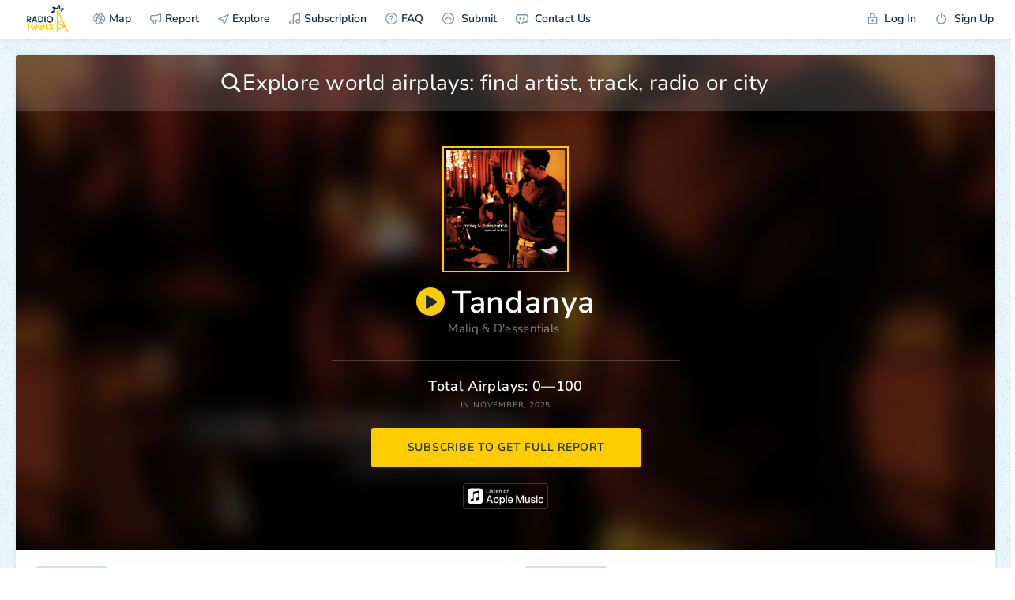

--- FILE ---
content_type: text/html; charset=UTF-8
request_url: https://radio.tools/maliq-dessentials/tandanya
body_size: 9395
content:
<!DOCTYPE html><html><head> <title>MALIQ & D'Essentials: Tandanya Airplay Stats 📻🛠️</title> <link rel="stylesheet" href="/s/build/theme_lightsome-a51abe4d673eef35c2c8.css?4" type="text/css"> <meta charset="utf-8"> <meta name="viewport" content="width=device-width, initial-scale=1, maximum-scale=1.0, user-scalable=no, viewport-fit=cover"> <meta name="description" content="Track your radio and television airplay and take your promotion to the next level" /> <meta property="og:title" content="MALIQ & D'Essentials: Tandanya Airplay Stats 📻🛠️" /> <meta property="og:description" content="Top Countries: Indonesia. Get Full Report!" /> <meta property="og:image" content="https://is1-ssl.mzstatic.com/image/thumb/Music49/v4/af/71/fd/af71fd7e-a88e-2683-df22-80091f9f53c2/825646507658.jpg/1024x1024bb.jpeg" /> <meta property="og:image:width" content="1200" /> <meta property="og:image:height" content="630" /> <meta property="og:type" content="website" /> <meta property="og:url" content="https://radio.tools/maliq-dessentials/tandanya" /> <meta property="fb:app_id" content="1061469684207880"> <link rel="apple-touch-icon" sizes="57x57" href="/s/i/apple-icon-57x57.png"> <link rel="apple-touch-icon" sizes="60x60" href="/s/i/apple-icon-60x60.png"> <link rel="apple-touch-icon" sizes="72x72" href="/s/i/apple-icon-72x72.png"> <link rel="apple-touch-icon" sizes="76x76" href="/s/i/apple-icon-76x76.png"> <link rel="apple-touch-icon" sizes="114x114" href="/s/i/apple-icon-114x114.png"> <link rel="apple-touch-icon" sizes="120x120" href="/s/i/apple-icon-120x120.png"> <link rel="apple-touch-icon" sizes="144x144" href="/s/i/apple-icon-144x144.png"> <link rel="apple-touch-icon" sizes="152x152" href="/s/i/apple-icon-152x152.png"> <link rel="apple-touch-icon" sizes="180x180" href="/s/i/apple-icon-180x180.png"> <link rel="icon" type="image/png" sizes="192x192" href="/s/i/android-icon-192x192.png"> <link rel="icon" type="image/png" sizes="32x32" href="/s/i/favicon-32x32.png"> <link rel="icon" type="image/png" sizes="96x96" href="/s/i/favicon-96x96.png"> <link rel="icon" type="image/png" sizes="16x16" href="/s/i/favicon-16x16.png"> <link rel="manifest" href="/s/i/manifest.json"> <meta name="format-detection" content="telephone=no"> <meta name="msapplication-TileColor" content="#ffffff"> <meta name="msapplication-TileImage" content="/s/i/ms-icon-144x144.png"> <meta name="theme-color" content="#ffffff"> <meta name="google-site-verification" content="TqjvIQt0l-PEOvRNxucQ-TZZtIZJI1sljDaFj54ey4g"> <script async src="https://www.googletagmanager.com/gtag/js?id=UA-128057464-1"></script> <script> function gtag() { dataLayer.push(arguments) } window.dataLayer = window.dataLayer || [], gtag("js", new Date), gtag("config", "UA-128057464-1") </script> <script> function gtag() { dataLayer.push(arguments) } window.dataLayer = window.dataLayer || [], gtag("js", new Date), gtag("config", "AW-782027176") </script>  <script> (function(w, d, s, l, i) { w[l] = w[l] || []; w[l].push({ 'gtm.start': new Date().getTime(), event: 'gtm.js' }); var f = d.getElementsByTagName(s)[0], j = d.createElement(s), dl = l != 'dataLayer' ? '&l=' + l : ''; j.async = true; j.src = 'https://www.googletagmanager.com/gtm.js?id=' + i + dl; f.parentNode.insertBefore(j, f); })(window, document, 'script', 'dataLayer', 'GTM-MKGX999'); </script> <script type="text/javascript" > (function(m,e,t,r,i,k,a){m[i]=m[i]||function(){(m[i].a=m[i].a||[]).push(arguments)}; m[i].l=1*new Date(); for (var j = 0; j < document.scripts.length; j++) {if (document.scripts[j].src === r) { return; }} k=e.createElement(t),a=e.getElementsByTagName(t)[0],k.async=1,k.src=r,a.parentNode.insertBefore(k,a)}) (window, document, "script", "https://mc.yandex.ru/metrika/tag.js", "ym"); ym(94818824, "init", { clickmap:true, trackLinks:true, accurateTrackBounce:true }); </script> <noscript><div><img src="https://mc.yandex.ru/watch/94818824" style="position:absolute; left:-9999px;" alt="" /></div></noscript>  </head><body id="body" class=" loaded_end "> <div id="back_mobile"> <img src="/s/i/logo_init.svg" alt="" class="logo"> </div>  <noscript><iframe src="https://www.googletagmanager.com/ns.html?id=GTM-MKGX999" height="0" width="0" style="display:none;visibility:hidden"></iframe></noscript>  <div class="notice_baloon_wrap "> <div class="wrap3g"> <a href="/" class="link">📻🛠️ Radio Tools</a> <a href="/" class="link">Radio Tools</a> </div> <div class="notice_baloon" id="notice_baloon"> <div><svg class="icon icon_alert"> <use xlink:href="/s/sprite.svg#icon_alert"></use> </svg></div> <div class="text_big">Something went wrong</div> <div class="text_small">Try <a href="/" class="link">reloading</a> the page</div> </div> </div> <section class=" header" id="js-header-section"> <div id="js-mobile-back" class="button">BACK</div> <div class="loadbar"></div> <ul class="mobile_top_menu"> <li class="mobile_top_menu_item mobile_top_menu__logo" data-id="logo"> <a href="/" class="mobile_top_menu_link mobile_top_menu_link__logo_mobile"><img src="/s/i/logo_menu_mobile.svg" alt="" class="logo"></a> </li> <li class="mobile_top_menu_item mobile_top_menu__mobile" data-id="search"> <a data-url="/" class="mobile_top_menu_link"> <svg class="icon icon__magnifier"> <use xlink:href="/s/sprite.svg#icon_magnifier"></use> </svg> </a> </li> <li class="mobile_top_menu_item mobile_top_menu__mobile " data-id="filter"> <a data-url="/" class="mobile_top_menu_link "> <svg class="icon icon__toggle_filter"> <use xlink:href="/s/sprite.svg#icon_toggle_filter"></use> </svg> </a> </li> <li class="mobile_top_menu_item menu_item__mobile mobile_top_menu__humburger" data-id="menu"> <a data-url="/" class="mobile_top_menu_link"> <svg class="icon icon__humburger"> <use xlink:href="/s/sprite.svg#icon_humburger"></use> </svg> <svg class="icon icon__close"> <use xlink:href="/s/sprite.svg#icon_close"></use> </svg> </a> </li></ul><ul class="menu"> <li class="menu_item menu_item__logo"> <a href="/" class="menu_item_link menu_item_link__logo"><img src="/s/i/radiotools_logo_header.svg" alt="" class="logo"></a> </li> <li class="menu_item menu_item__map"> <a data-url="/signup" data-action="loadpopup" data-node="page" data-changeurl="1" data-changepage="" data-callback="LoadInPopupCallback" class="menu_item_link button_ajax" href="/signup" ><svg class="icon icon__globe"> <use xlink:href="/s/sprite.svg#icon_globe"></use> </svg>Map</a> </li> <li class="menu_item menu_item__report "> <a data-url="/signup" data-action="loadpopup" data-node="page" data-changeurl="1" data-changepage="" data-callback="LoadInPopupCallback" class="menu_item_link button_ajax" href="/signup" ><svg class="icon icon__horn"> <use xlink:href="/s/sprite.svg#icon_horn"></use> </svg>Report</a> </li> <li class="menu_item menu_item__report_mobile"> <a class="menu_item_link button_show_reports " data-id="report"> <svg class="icon icon__horn"> <use xlink:href="/s/sprite.svg#icon_horn"></use> </svg>Report </a> </li> <li class="menu_item menu_item__subs "> <a href="/explore" class="menu_item_link"> <svg class="icon icon__explore"> <use xlink:href="/s/sprite.svg?1#icon_explore"></use> </svg> Explore </a> </li> <li class="menu_item menu_item__subs "> <a data-url="/signup" data-action="loadpopup" data-node="page" data-changeurl="1" data-changepage="" data-callback="LoadInPopupCallback" class="menu_item_link" href="/signup" ><svg class="icon icon__note"> <use xlink:href="/s/sprite.svg#icon_note"></use> </svg>Subscription</a> </li> <li class="menu_item"> <a href="/faq" class="menu_item_link button_ajax" data-action="loadpopup" data-node="page" data-changeurl="true" data-changepage="true" data-callback="LoadInPopupCallback"> <svg class="icon icon__faq"> <use xlink:href="/s/sprite.svg#icon_faq"></use> </svg>FAQ </a> </li> <li class="menu_item menu_item__subs "> <a href="/submit" class="menu_item_link"> <svg class="icon icon__submit"> <use xlink:href="/s/sprite.svg#icon_submit"></use> </svg> Submit </a> </li> <li class="menu_item"> <a href="/feedback" class="menu_item_link button_ajax" data-action="loadpopup" data-callback="LoadInPopupCallback"> <div class="icon icon__feedbackimg"></div> Contact Us </a> </li> <li class="menu_item menu_item__user"> <a href="/login" class="menu_item_link button_ajax" data-action="loadpopup" data-callback="LoadInPopupCallback"> <svg class="icon icon__login"> <use xlink:href="/s/sprite.svg#icon_login"></use> </svg> Log In </a> </li> <li class="menu_item"> <a href="/signup" class="menu_item_link button_ajax" data-action="loadpopup" data-callback="LoadInPopupCallback"> <svg class="icon icon__logout"> <use xlink:href="/s/sprite.svg#icon_logout"></use> </svg> Sign Up </a> </li></ul> </section> <section id="page" class=""> <script> var datadomain = '', hostapi = 'https://api.radio.tools/v0/', currentpage = 'staticpage', default_params = '{"lng":"-95.712891","lat":"37.090240","country":"us","zoom":5,"city":"Washington, D.C.","geonameid":"4140963","mode":"PRODUCTION","sp_current":"2d389ee904c21213b7d8226adec976c5718daa24"}'; </script><div class="stub_loader"> <svg xmlns="http://www.w3.org/2000/svg" class="logo" viewBox="0 0 200 321"> <defs></defs> <title>radiotools_preloader</title> <g id="lightning" class="cls-1"> <path class="cls-2" fill="#fff" d="M62.05,194.52c0-14.55-.07-29.11,0-43.67.09-13.57,0-27.14.07-40.71s0-27.14,0-40.71c0-.24,0-.48,0-.72,0-.44.14-.53.6-.56.21,0,.43,0,.64,0H82.54c1.07,0,1-.13,1.58,1,.72,1.62,1.49,3.23,2.23,4.85Q88.63,79,90.89,83.9l3.42,7.39,4.23,9.2,3.39,7.32,4.26,9.28,3.08,6.66,4.4,9.57,3.21,7c1.5,3.23,3,6.47,4.48,9.71,1,2.22,2,4.44,3.07,6.67l4.58,9.93,3.21,6.95,4.44,9.64c1.05,2.3,2.12,4.59,3.17,6.88,1.5,3.24,3,6.48,4.48,9.72l3.21,6.95,4.44,9.64,3.21,7,4.44,9.64,3.21,6.95,4.44,9.64q1.58,3.45,3.17,6.88l4.51,9.79q1.58,3.4,3.14,6.81,2.26,4.89,4.51,9.78,1.57,3.4,3.14,6.81l4.51,9.79,3.21,6.95,4.44,9.64c.63,1.38,1.26,2.76,1.91,4.13.36.78.25.86-.54.86H186.5l-.47,0a.53.53,0,0,1-.45-.29,6,6,0,0,1-.3-.56l-3.54-7.68q-1.11-2.43-2.24-4.86L174,295.71l-3.18-6.89-4.47-9.71c-1.08-2.34-2.17-4.68-3.25-7l-4.4-9.56c-.29-.63-.58-1.26-.88-1.89-.2-.43-.26-.46-.74-.27l-2.43,1-13.17,5.5-17.22,7.2-12.43,5.19L94.5,286.51l-12.59,5.25L76.1,294.2l-.51.22a.5.5,0,0,0-.3.44c0,.27,0,.53,0,.8,0,4.12,0,8.25,0,12.37s0,8-.06,12c0,.95-.05,1-1,1H63c-1,0-1,0-1-1.06,0-4.34,0-8.68,0-13V194.52ZM75.32,81.92c0,.45,0,.9,0,1.34q0,45.66,0,91.32v26.34a5.54,5.54,0,0,0,0,.71.16.16,0,0,0,.23.14,3.29,3.29,0,0,0,.49-.26l17.38-10.26,9.67-5.73,14.9-8.8c.18-.11.37-.21.54-.33a.44.44,0,0,0,.2-.55,7.27,7.27,0,0,0-.34-.81c-.52-1.14-1-2.27-1.58-3.41l-4.47-9.71q-1.59-3.43-3.17-6.88-2.16-4.67-4.31-9.35l-3.31-7.17q-2.61-5.65-5.2-11.31-2.17-4.71-4.36-9.41-2.59-5.66-5.2-11.31-2.1-4.56-4.21-9.13c-2.33-5-4.65-10.1-7-15.14C75.56,82.1,75.55,81.94,75.32,81.92Zm0,171.91h0V279c0,.16,0,.32,0,.48,0,.67.1.73.69.5l.51-.21,18.18-7.59,18.91-7.9,15.74-6.58,11.92-5c.18-.08.48-.09.45-.35s-.29-.19-.46-.25l-17.76-6.68-21.87-8.23q-12.64-4.77-25.3-9.51a6.21,6.21,0,0,0-.61-.2.29.29,0,0,0-.35.24c0,.32,0,.64,0,1Zm73.25-13.32c0-.06,0-.14-.07-.21-.19-.44-.39-.88-.59-1.31-1.09-2.37-2.18-4.73-3.28-7.1q-2.29-5-4.61-10-1.53-3.34-3.07-6.67-2.25-4.89-4.51-9.78-1.56-3.42-3.14-6.82l-4.34-9.42c0-.12-.11-.24-.17-.36-.28-.55-.34-.57-.91-.25l-.14.08-12.7,7.5-12.29,7.28-18.2,10.74-.61.38c-.19.12-.18.27,0,.36l.45.17,6.49,2.45,19.25,7.24,20.6,7.75,21,7.88a5.39,5.39,0,0,0,.68.22C148.43,240.66,148.5,240.62,148.53,240.51Z" /> <path id="tops" fill="#fff" class="cls-3" d="M21.33,84.54a1,1,0,0,0,.65.3l9.9,2.54,9.65,2.48a4.48,4.48,0,0,1,.62.2.33.33,0,0,1,.21.39c0,.23-.1.47-.16.7q-1.37,5.38-2.74,10.77c-.27,1.09-.28,1.09-1.35.82L16.76,97.27,3.13,93.77,2,93.45a.6.6,0,0,1-.52-.54c0-.24-.09-.47-.12-.71C1,89.78.72,87.35.41,84.93L.05,82.05c0-.16,0-.32,0-.48a.64.64,0,0,1,.4-.71l2.32-1.29,10.84-6,8.81-4.84,9.44-5.21.28-.16a.31.31,0,0,0,.12-.42c-.09-.17-.2-.32-.3-.48l-9-13.17-2.49-3.66L11.85,33c-.64-.94-.74-.84.05-1.85,2.16-2.74,4.3-5.5,6.44-8.25.63-.8.62-.8,1.6-.44l14.33,5.31,11.61,4.32,12.6,4.67,2.41.89c.49.17.59.15.89-.26.61-.82,1.2-1.64,1.8-2.47L70,26.05,79.5,13q4.35-6,8.72-12c.2-.28.42-.56.63-.84A.5.5,0,0,1,89.42,0l.93.26,9.47,2.84a2.91,2.91,0,0,0,.39.12,1,1,0,0,1,.88,1.06c0,.13,0,.26,0,.4,0,1.12.06,2.25.15,3.38s.08,2.19.15,3.29c.12,1.74.15,3.49.23,5.23.07,1.56.17,3.11.25,4.66a2,2,0,0,1,0,.25c.07,1.74.13,3.48.21,5.23.07,1.52.17,3.05.26,4.58a.92.92,0,0,0,0,.16c.07,1.71.13,3.43.21,5.15s.19,3.69.29,5.54c0,.06,0,.11,0,.16,0,.28.15.4.41.4s.48,0,.73,0l1-.08,5.54-.3c1,0,2-.07,3-.15,1.52-.12,3.05-.14,4.57-.22l4.42-.26.24,0c1.58-.07,3.16-.13,4.73-.21,1.34-.07,2.68-.17,4-.25l.25,0c1.55-.07,3.1-.13,4.65-.21s2.84-.17,4.26-.26l.64,0,3.29-.17c.92,0,.93,0,1.22.81q1.89,5.22,3.76,10.46a2.4,2.4,0,0,1,.12.38.42.42,0,0,1-.13.44c-.23.19-.46.37-.7.54L134.39,64,122.7,72.64l-9.31,6.9c-.72.53-.72.56-1.3-.23l-6.71-9.06c-.64-.87-.64-.87.21-1.5l9.76-7.24L123,55.8l.63-.5s0-.1,0-.14a.19.19,0,0,0-.12-.09.63.63,0,0,0-.24,0,25,25,0,0,0-2.73.13l-.32,0-4.66.21-4.33.27h-.16c-1.5.07-3,.12-4.49.2s-2.89.18-4.34.27h-.08c-1.52.07-3,.13-4.57.22a1.75,1.75,0,0,1-1.38-.5c-.61-.57-1.23-1.12-1.85-1.68-1.29-1.17-2.57-2.35-3.88-3.5a1.89,1.89,0,0,1-.7-1.47v-.16c-.07-1.75-.13-3.49-.21-5.23-.08-1.56-.17-3.11-.26-4.66,0-.08,0-.16,0-.25-.07-1.74-.13-3.48-.22-5.23-.07-1.58-.17-3.16-.26-4.74,0-.19,0-.37,0-.56-.06-1.56-.13-3.11-.19-4.67a1.7,1.7,0,0,0-.06-.31.16.16,0,0,0-.14,0,1.36,1.36,0,0,0-.41.48l-6.5,8.91-5.07,7q-3.39,4.65-6.76,9.31a2.46,2.46,0,0,1-1.4,1c-2,.58-4,1.2-6,1.82a2.15,2.15,0,0,1-1.48,0q-6.36-2.38-12.74-4.74L35.82,42.53l-1.29-.45c-.05,0-.15,0-.2.09s0,.11,0,.15c.14.23.28.46.43.68l7.29,10.71q2.51,3.66,5,7.33c.55.81.52.68.3,1.63-.62,2.64-1.26,5.27-1.87,7.92a1.58,1.58,0,0,1-.84,1.09Q38.84,74.85,33.07,78L21.94,84.18C21.75,84.28,21.57,84.4,21.33,84.54Z" /> </g> </svg></div><div class="page_wrapper page_wrapper__staticpage page_wrapper__staticpage_track"> <audio id="audio" volume="1" autoplay="false" preload="none"></audio> <div class="page_content"> <div class="tracks_artist tracks_artist__staticpage" id="id_tracks_artist_contet"> <div class="sp_top_block sp_top_block__track "> <div class="sp_top_block_bg_wrap"> <div class="sp_top_block_bg sp_top_block_bg__asia" style="background-image: url('https://is1-ssl.mzstatic.com/image/thumb/Music49/v4/af/71/fd/af71fd7e-a88e-2683-df22-80091f9f53c2/825646507658.jpg/1024x1024bb.jpeg')"></div> </div> <div class="search_block filter_buttons_item filter_buttons_item__sp"> <div class="search_wrapper" id="js-subscribe_search"> <svg class="icon icon__magnifier"> <use xlink:href="/s/sprite.svg#icon_magnifier"></use> </svg> <input type="text" class="input autocomplete_watch" id="staticpages_search_input" data-suggest-wrapper="js-subscribe_search" data-url="subscriptions/search_sp" data-formatResult="formatResultSubscribe" value="" name="" placeholder="Explore world airplays: find artist, track, radio or city"> <div class="result_count"> <svg class="icon icon_close_round"> <use xlink:href="/s/sprite.svg#icon_close_round"></use> </svg> <svg class="icon icon_spinloader"> <use xlink:href="/s/sprite.svg#icon_spinloader"></use> </svg> </div> </div></div> <div class="sp_top_block_l"> <div class="sp_top_block_l_img"> <img src="https://is1-ssl.mzstatic.com/image/thumb/Music49/v4/af/71/fd/af71fd7e-a88e-2683-df22-80091f9f53c2/825646507658.jpg/1024x1024bb.jpeg" alt=""> </div> <div class="sp_top_block_l_meta"> <div class="sp_top_block_l_meta_top"> <a class="sp_top_block_l_meta_top_play playme" href="https://audio-ssl.itunes.apple.com/apple-assets-us-std-000001/Music49/v4/61/55/6e/61556ecc-9840-9e86-4040-b5872d68c3c7/mzaf_5375787905941520511.plus.aac.p.m4a"> <div class="icon icon__triangle_rounded icon__triangle_roundedimg"></div> <svg class="icon icon__stop"> <use xlink:href="/s/sprite.svg#icon_stop"></use> </svg> </a> Tandanya </div> <div class="sp_top_block_l_meta_middle"> <a href="/maliq" class="sp_top_block_l_meta_middle_link">Maliq</a>&nbsp;& <a href="/dessentials" class="sp_top_block_l_meta_middle_link">D'essentials</a>&nbsp; </div> <div class="sp_top_block_l_meta_bottom"></div> <a href="" class="applemusic_logo_mobile" targe="_blank"><img src="/s/i/applemusic2x.png" width="106" alt=""></a> </div> </div> <div class="sp_top_block_r"> <div class="sp_top_block_airplays">Total Airplays: 0—100</div> <div class="sp_top_block_date">in November, 2025</div> <a class="button buttons_sp_top_block button_ajax" data-callback="LoadInPopupCallback" data-action="loadpopup" data-id="160240" data-kind="track" data-method="POST" data-url="/signup?fastregister=true" data-callback-before="utils.callbackBeforeSubscribe" data-spkind="track">subscribe to get full report</a> <a class="button buttons_sp_top_block buttons_sp_top_block__mobile button_ajax" data-callback="LoadInPopupCallback" data-action="loadpopup" data-id="160240" data-kind="track" data-method="POST" data-url="/signup?fastregister=true" data-callback-before="utils.callbackBeforeSubscribe" data-spkind="track">subscribe</a> </div> <a href="http://itunes.apple.com/album/tandanya/id1083577405?i=1083577735&uo=5" class="applemusic_logo_desktop" targe="_blank"><img src="/s/i/applemusic2x.png" width="108" alt=""></a> </div> <div class="sp_block_top"> <div class="sp_block_top_item sp_block_top_item__streams"> <div class="sp_block_top_title">top sources</div> <div class="sp_bar_block"> <div class="sp_bar_block_line sp_bar_block_line__title"> <div class="sp_bar_block_line_name"> Airplay Radio </div> <div class="sp_bar_block_line_val">0—100</div> </div> <div class="sp_bar_block_line sp_bar_block_line__var0" style="width:100%"><div class="sp_bar_block_line_back" style="opacity:1"></div> <a href="/asia/indonesia/yogyakarta/uty-fm-medari" class="sp_bar_block_line_name"> Uty FM Medari</a> <div class="sp_bar_block_line_val"> 0—100</div></div> <div class="sp_bar_block_line sp_bar_block_line__var0" style="width:50%"><div class="sp_bar_block_line_back" style="opacity:0.67"></div> <a href="/asia/indonesia/ternate/rri-pro-1-ternate" class="sp_bar_block_line_name"> RRI Pro 1 Ternate</a> <div class="sp_bar_block_line_val"> 0—100</div></div> <div class="sp_bar_block_line sp_bar_block_line__var0" style="width:50%"><div class="sp_bar_block_line_back" style="opacity:0.33"></div> <a href="/asia/indonesia/padang/rri-pro1-padang-fm-103.8" class="sp_bar_block_line_name"> RRI Pro1 Padang FM 103.8</a> <div class="sp_bar_block_line_val"> 0—100</div></div> </div> </div> <div class="sp_block_top_item"> <div class="sp_block_top_title">top countries</div> <div class="sp_bar_block"> <div class="sp_bar_block_line sp_bar_block_line__title"> <div class="sp_bar_block_line_name"> <span class="flag-icon flag-icon-id"></span><a href="/asia/indonesia" class="sp_bar_block_line_link">Indonesia </a></div> <div class="sp_bar_block_line_val">0—100</div> </div> <div class="sp_bar_block_line sp_bar_block_line__var0" style="width:100%"><div class="sp_bar_block_line_back" style="opacity:1"></div> <a href="/asia/indonesia/yogyakarta" class="sp_bar_block_line_name"> Yogyakarta </a> <div class="sp_bar_block_line_val"> 0—100</div></div> <div class="sp_bar_block_line sp_bar_block_line__var0" style="width:25%"><div class="sp_bar_block_line_back" style="opacity:0.67"></div> <a href="/asia/indonesia/ternate" class="sp_bar_block_line_name"> Ternate </a> <div class="sp_bar_block_line_val"> 0—100</div></div> <div class="sp_bar_block_line sp_bar_block_line__var0" style="width:25%"><div class="sp_bar_block_line_back" style="opacity:0.33"></div> <a href="/asia/indonesia/padang" class="sp_bar_block_line_name"> Padang </a> <div class="sp_bar_block_line_val"> 0—100</div></div> </div> </div> </div> <div class="sp_button_before_top"> <a class="button buttons_sp_top_block button_ajax" data-callback="LoadInPopupCallback" data-action="loadpopup" data-id="160240" data-kind="track" data-method="POST" data-url="/signup?fastregister=true" data-callback-before="utils.callbackBeforeSubscribe" data-spkind="track">subscribe to get full report</a> <a class="button buttons_sp_top_block buttons_sp_top_block__mobile button_ajax" data-callback="LoadInPopupCallback" data-action="loadpopup" data-id="160240" data-kind="track" data-method="POST" data-url="/signup?fastregister=true" data-callback-before="utils.callbackBeforeSubscribe" data-spkind="track">subscribe</a> </div> <div class="sp_block_map sp_block_map__at sp_block_map__north-america"> <div class="sp_top_block_bg_wrap_map"> <div class="sp_top_block_bg_map"></div></div><div class="demo_artists_wrap"> <div class="demo_artists"> <a class="demo_artists_item" href="/taylor-swift"> <div class="demo_artists_item_left"> <img src="https://is5-ssl.mzstatic.com/image/thumb/Music123/v4/75/70/6f/75706fbe-6041-2c3f-1ec2-77f31c376b99/pr_source.png/60x60cc.jpg" alt="" class="subscriber_result_block_node_img"> </div> <div class="demo_artists_item_right"> <div class="demo_artists_item_name">Taylor Swift</div> <div class="demo_artists_item_demo">511 tracks</div> </div> </a> <a class="demo_artists_item" href="/justin-bieber"> <div class="demo_artists_item_left"> <img src="https://is1-ssl.mzstatic.com/image/thumb/Music123/v4/36/08/7b/36087b52-614f-407f-4294-996a3744866d/pr_source.png/60x60cc.jpg" alt="" class="subscriber_result_block_node_img"> </div> <div class="demo_artists_item_right"> <div class="demo_artists_item_name">Justin Bieber</div> <div class="demo_artists_item_demo">617 tracks</div> </div> </a> <a class="demo_artists_item" href="/myles-smith"> <div class="demo_artists_item_left"> <img src="" alt="" class="subscriber_result_block_node_img"> </div> <div class="demo_artists_item_right"> <div class="demo_artists_item_name">Myles Smith</div> <div class="demo_artists_item_demo">60 tracks</div> </div> </a> </div> <a href="/signup" data-id="160240" data-kind="track" class="welcome_button_call2action button_ajax" data-action="loadpopup" data-callback="LoadInPopupCallback" data-callback-before="utils.callbackBeforeSubscribe">GET 2 WEEKS FOR FREE</a> </div> </div> <div class="sp_block_related"> <div class="sp_block_related_wrap"> <div class="sp_block_related_item_wrap sp_block_related_item_wrap__track"> <div class="sp_block_top_title__wrap"> <div class="sp_block_top_title">related tracks</div> <a class="play_all_wrap" class="playmeall"> <div class="icon icon__triangle_rounded icon__triangle_roundedimg"></div> </svg> <svg class="icon icon__stop"> <use xlink:href="/s/sprite.svg#icon_stop"></use> </svg> play all </a> </div> <div class="sp_block_related_item"> <div class="sp_block_related_item_meta"> <div class="sp_block_related_item_img"> <img src="https://is3-ssl.mzstatic.com/image/thumb/Features124/v4/4e/6b/93/4e6b936b-f9cc-085d-8431-60dc25c02dca/mzl.euhplhpd.jpg/300x300cc.webp" width="100%"> <a class="sp_block_related_item_play playme" data-id="playme" href="https://audio-ssl.itunes.apple.com/apple-assets-us-std-000001/Music/v4/3b/9c/36/3b9c36f6-5988-9c57-acc7-25cc8a179344/mzaf_1888709469840103940.plus.aac.p.m4a"> <div class="icon icon__triangle_rounded icon__triangle_roundedimg"></div> <svg class="icon icon__stop"> <use xlink:href="/s/sprite.svg#icon_stop"></use> </svg> </a> </div> <div class="sp_block_related_item_meta_nameblock"> <a href="/krisdayanti/pilihlah-aku" class="sp_block_related_item_meta_name">Pilihlah Aku</a> <div class="sp_block_related_item_meta_subname"> <a href="/krisdayanti" class="sp_block_related_item_meta_subname_link">Krisdayanti</a>&nbsp; </div> <div class="sp_block_related_item_meta_album">Cahaya</div> </div> </div> <span class="desktop"> 0—100 AIRPLAYS </span> <a class="button button__sp_related button_ajax" data-callback="LoadInPopupCallback" data-action="loadpopup" data-id="632760" data-kind="track" data-method="POST" data-url="/signup?fastregister=true" data-callback-before="utils.callbackBeforeSubscribe" data-spkind="track">subscribe</a> </div> <div class="sp_block_related_item"> <div class="sp_block_related_item_meta"> <div class="sp_block_related_item_img"> <img src="/s/i/track_stub.png" width="100%"> <a class="sp_block_related_item_play playme" data-id="playme" href="https://audio-ssl.itunes.apple.com/itunes-assets/AudioPreview221/v4/2f/43/85/2f4385f9-864a-f8af-c905-0e2600617fdc/mzaf_9879756775675217995.plus.aac.p.m4a"> <div class="icon icon__triangle_rounded icon__triangle_roundedimg"></div> <svg class="icon icon__stop"> <use xlink:href="/s/sprite.svg#icon_stop"></use> </svg> </a> </div> <div class="sp_block_related_item_meta_nameblock"> <a href="/the-lantis/bunga-maaf" class="sp_block_related_item_meta_name">Bunga Maaf</a> <div class="sp_block_related_item_meta_subname"> <a href="/lantis" class="sp_block_related_item_meta_subname_link">LANTIS</a>&nbsp; </div> <div class="sp_block_related_item_meta_album">Bunga Maaf - Single</div> </div> </div> <span class="desktop"> 0—100 AIRPLAYS </span> <a class="button button__sp_related button_ajax" data-callback="LoadInPopupCallback" data-action="loadpopup" data-id="108203983" data-kind="track" data-method="POST" data-url="/signup?fastregister=true" data-callback-before="utils.callbackBeforeSubscribe" data-spkind="track">subscribe</a> </div> <div class="sp_block_related_item"> <div class="sp_block_related_item_meta"> <div class="sp_block_related_item_img"> <img src="https://is2-ssl.mzstatic.com/image/thumb/Features113/v4/d0/13/f5/d013f5af-40cf-3678-269f-126f00199d2e/mzl.wymwacke.jpg/300x300cc.jpg" width="100%"> <a class="sp_block_related_item_play playme" data-id="playme" href="https://audio-ssl.itunes.apple.com/apple-assets-us-std-000001/Music2/v4/10/0c/4e/100c4e13-f579-0a49-b0ac-55617e749218/mzaf_5653839338926290779.plus.aac.p.m4a"> <div class="icon icon__triangle_rounded icon__triangle_roundedimg"></div> <svg class="icon icon__stop"> <use xlink:href="/s/sprite.svg#icon_stop"></use> </svg> </a> </div> <div class="sp_block_related_item_meta_nameblock"> <a href="/judika/sampai-kau-jadi-milikku" class="sp_block_related_item_meta_name">Sampai Kau Jadi Milikku</a> <div class="sp_block_related_item_meta_subname"> <a href="/judika" class="sp_block_related_item_meta_subname_link">Judika</a>&nbsp; </div> <div class="sp_block_related_item_meta_album">Hati &amp; Cinta</div> </div> </div> <span class="desktop"> 0—100 AIRPLAYS </span> <a class="button button__sp_related button_ajax" data-callback="LoadInPopupCallback" data-action="loadpopup" data-id="492353" data-kind="track" data-method="POST" data-url="/signup?fastregister=true" data-callback-before="utils.callbackBeforeSubscribe" data-spkind="track">subscribe</a> </div> <div class="sp_block_related_item"> <div class="sp_block_related_item_meta"> <div class="sp_block_related_item_img"> <img src="/s/i/track_stub.png" width="100%"> <a class="sp_block_related_item_play playme" data-id="playme" href="https://audio-ssl.itunes.apple.com/itunes-assets/AudioPreview112/v4/f5/30/da/f530daa6-b34e-c27d-6fe3-2ece350ac757/mzaf_6540548664180695657.plus.aac.p.m4a"> <div class="icon icon__triangle_rounded icon__triangle_roundedimg"></div> <svg class="icon icon__stop"> <use xlink:href="/s/sprite.svg#icon_stop"></use> </svg> </a> </div> <div class="sp_block_related_item_meta_nameblock"> <a href="/kluzter/its-time" class="sp_block_related_item_meta_name">It's Time</a> <div class="sp_block_related_item_meta_subname"> <a class="sp_block_related_item_meta_subname_link">Kluzter</a> </div> <div class="sp_block_related_item_meta_album">It's Time - Single</div> </div> </div> <span class="desktop"> 0—100 AIRPLAYS </span> <a class="button button__sp_related button_ajax" data-callback="LoadInPopupCallback" data-action="loadpopup" data-id="104296149" data-kind="track" data-method="POST" data-url="/signup?fastregister=true" data-callback-before="utils.callbackBeforeSubscribe" data-spkind="track">subscribe</a> </div> <div class="sp_block_related_item"> <div class="sp_block_related_item_meta"> <div class="sp_block_related_item_img"> <img src="/s/i/track_stub.png" width="100%"> <a class="sp_block_related_item_play playme" data-id="playme" href="https://audio-ssl.itunes.apple.com/apple-assets-us-std-000001/AudioPreview118/v4/c6/00/ce/c600ce9a-71ac-6e14-1e24-7df143ff3a13/mzaf_3091716295783029344.plus.aac.p.m4a"> <div class="icon icon__triangle_rounded icon__triangle_roundedimg"></div> <svg class="icon icon__stop"> <use xlink:href="/s/sprite.svg#icon_stop"></use> </svg> </a> </div> <div class="sp_block_related_item_meta_nameblock"> <a href="/samsons/di-ujung-jalan" class="sp_block_related_item_meta_name">Di Ujung Jalan</a> <div class="sp_block_related_item_meta_subname"> <a href="/samsons" class="sp_block_related_item_meta_subname_link">SAMSONS</a>&nbsp; </div> <div class="sp_block_related_item_meta_album">Perihal Besar</div> </div> </div> <span class="desktop"> 0—100 AIRPLAYS </span> <a class="button button__sp_related button_ajax" data-callback="LoadInPopupCallback" data-action="loadpopup" data-id="480597" data-kind="track" data-method="POST" data-url="/signup?fastregister=true" data-callback-before="utils.callbackBeforeSubscribe" data-spkind="track">subscribe</a> </div> <div class="sp_block_related_item"> <div class="sp_block_related_item_meta"> <div class="sp_block_related_item_img"> <img src="/s/i/track_stub.png" width="100%"> <a class="sp_block_related_item_play playme" data-id="playme" href="https://audio-ssl.itunes.apple.com/itunes-assets/AudioPreview113/v4/41/65/f8/4165f86d-46ac-fa02-e282-54234dd4fa41/mzaf_11328163474526686010.plus.aac.p.m4a"> <div class="icon icon__triangle_rounded icon__triangle_roundedimg"></div> <svg class="icon icon__stop"> <use xlink:href="/s/sprite.svg#icon_stop"></use> </svg> </a> </div> <div class="sp_block_related_item_meta_nameblock"> <a href="/juliette/masih-seperti-dulu" class="sp_block_related_item_meta_name">Masih Seperti Dulu</a> <div class="sp_block_related_item_meta_subname"> <a href="/juliette" class="sp_block_related_item_meta_subname_link">Juliette</a>&nbsp; </div> <div class="sp_block_related_item_meta_album">Lagi Terluka</div> </div> </div> <span class="desktop"> 0—100 AIRPLAYS </span> <a class="button button__sp_related button_ajax" data-callback="LoadInPopupCallback" data-action="loadpopup" data-id="4119033" data-kind="track" data-method="POST" data-url="/signup?fastregister=true" data-callback-before="utils.callbackBeforeSubscribe" data-spkind="track">subscribe</a> </div> <div class="sp_block_related_item"> <div class="sp_block_related_item_meta"> <div class="sp_block_related_item_img"> <img src="https://is2-ssl.mzstatic.com/image/thumb/Music62/v4/11/07/84/110784e8-c486-2cba-1935-7fc79997c6e0/mzm.lasidxkv.jpg/160x160bb.jpeg" width="100%"> <a class="sp_block_related_item_play playme" data-id="playme" href="https://audio-ssl.itunes.apple.com/apple-assets-us-std-000001/Music5/v4/a2/4c/86/a24c860a-914d-8db8-4c25-9e1990526d14/mzaf_6717310247080418856.plus.aac.p.m4a"> <div class="icon icon__triangle_rounded icon__triangle_roundedimg"></div> <svg class="icon icon__stop"> <use xlink:href="/s/sprite.svg#icon_stop"></use> </svg> </a> </div> <div class="sp_block_related_item_meta_nameblock"> <a href="/coldplay/upup" class="sp_block_related_item_meta_name">Up&amp;Up</a> <div class="sp_block_related_item_meta_subname"> <a href="/coldplay" class="sp_block_related_item_meta_subname_link">Coldplay</a>&nbsp; </div> <div class="sp_block_related_item_meta_album">A Head Full of Dreams</div> </div> </div> <span class="desktop"> 0—100 AIRPLAYS </span> <a class="button button__sp_related button_ajax" data-callback="LoadInPopupCallback" data-action="loadpopup" data-id="93286" data-kind="track" data-method="POST" data-url="/signup?fastregister=true" data-callback-before="utils.callbackBeforeSubscribe" data-spkind="track">subscribe</a> </div> <div class="sp_block_related_item"> <div class="sp_block_related_item_meta"> <div class="sp_block_related_item_img"> <img src="https://is1-ssl.mzstatic.com/image/thumb/Music118/v4/f7/04/8e/f7048ec5-a8df-48ec-6437-b181ad002976/00602527705392.rgb.jpg/160x160bb.jpeg" width="100%"> <a class="sp_block_related_item_play playme" data-id="playme" href="https://audio-ssl.itunes.apple.com/apple-assets-us-std-000001/AudioPreview128/v4/7c/ba/27/7cba27eb-103b-6034-f3d0-a1d5bdb6795f/mzaf_1358853215240604257.plus.aac.p.m4a"> <div class="icon icon__triangle_rounded icon__triangle_roundedimg"></div> <svg class="icon icon__stop"> <use xlink:href="/s/sprite.svg#icon_stop"></use> </svg> </a> </div> <div class="sp_block_related_item_meta_nameblock"> <a href="/ran/kulakukan-semua-untukmu" class="sp_block_related_item_meta_name">Kulakukan Semua Untukmu</a> <div class="sp_block_related_item_meta_subname"> <a href="/ran" class="sp_block_related_item_meta_subname_link">Ran</a>&nbsp; </div> <div class="sp_block_related_item_meta_album">Hop3</div> </div> </div> <span class="desktop"> 0—100 AIRPLAYS </span> <a class="button button__sp_related button_ajax" data-callback="LoadInPopupCallback" data-action="loadpopup" data-id="329466" data-kind="track" data-method="POST" data-url="/signup?fastregister=true" data-callback-before="utils.callbackBeforeSubscribe" data-spkind="track">subscribe</a> </div> <div class="sp_block_related_item"> <div class="sp_block_related_item_meta"> <div class="sp_block_related_item_img"> <img src="/s/i/track_stub.png" width="100%"> <a class="sp_block_related_item_play playme" data-id="playme" href="https://audio-ssl.itunes.apple.com/itunes-assets/AudioPreview116/v4/14/c5/7e/14c57e8d-6155-ce05-15aa-6661a382c885/mzaf_15828557330048070106.plus.aac.p.m4a"> <div class="icon icon__triangle_rounded icon__triangle_roundedimg"></div> <svg class="icon icon__stop"> <use xlink:href="/s/sprite.svg#icon_stop"></use> </svg> </a> </div> <div class="sp_block_related_item_meta_nameblock"> <a href="/lomba-sihir/ribuan-memori" class="sp_block_related_item_meta_name">Ribuan Memori</a> <div class="sp_block_related_item_meta_subname"> <a href="/lomba-sihir" class="sp_block_related_item_meta_subname_link">Lomba Sihir</a>&nbsp; </div> <div class="sp_block_related_item_meta_album">Ribuan Memori - Single</div> </div> </div> <span class="desktop"> 0—100 AIRPLAYS </span> <a class="button button__sp_related button_ajax" data-callback="LoadInPopupCallback" data-action="loadpopup" data-id="91638570" data-kind="track" data-method="POST" data-url="/signup?fastregister=true" data-callback-before="utils.callbackBeforeSubscribe" data-spkind="track">subscribe</a> </div> <div class="sp_block_related_item"> <div class="sp_block_related_item_meta"> <div class="sp_block_related_item_img"> <img src="/s/i/track_stub.png" width="100%"> <a class="sp_block_related_item_play playme" data-id="playme" href="https://audio-ssl.itunes.apple.com/itunes-assets/AudioPreview124/v4/0d/d5/d4/0dd5d432-b9da-e98a-fab5-e6f680b22bcd/mzaf_15309305364115097873.plus.aac.p.m4a"> <div class="icon icon__triangle_rounded icon__triangle_roundedimg"></div> <svg class="icon icon__stop"> <use xlink:href="/s/sprite.svg#icon_stop"></use> </svg> </a> </div> <div class="sp_block_related_item_meta_nameblock"> <a href="/the-virgin/egois" class="sp_block_related_item_meta_name">Egois</a> <div class="sp_block_related_item_meta_subname"> <a href="/virgin" class="sp_block_related_item_meta_subname_link">Virgin</a>&nbsp; </div> <div class="sp_block_related_item_meta_album">Positive Negative</div> </div> </div> <span class="desktop"> 0—100 AIRPLAYS </span> <a class="button button__sp_related button_ajax" data-callback="LoadInPopupCallback" data-action="loadpopup" data-id="11289699" data-kind="track" data-method="POST" data-url="/signup?fastregister=true" data-callback-before="utils.callbackBeforeSubscribe" data-spkind="track">subscribe</a> </div> </div> <div class="sp_block_related_item_wrap sp_block_related_item_wrap__artist"> <div class="sp_block_top_title">related artists</div> <div class="sp_block_related_item"> <div class="sp_block_related_item_meta"> <div class="sp_block_related_item_img"> <img src="/s/i/artist_stub.png" width="100%"> </div> <div class="sp_block_related_item_meta_nameblock"> <a href="/lantis" class="sp_block_related_item_meta_name">LANTIS</a> <div class="sp_block_related_item_meta_subname">17 tracks<span class="mobile">, 0—100 airplays</span></div> </div> </div> <span class="desktop">0—100 airplays</span> <a class="button button__sp_related button_ajax" data-callback="LoadInPopupCallback" data-action="loadpopup" data-id="3001519" data-kind="artist" data-method="POST" data-url="/signup?fastregister=true" data-callback-before="utils.callbackBeforeSubscribe" data-spkind="artist">subscribe</a> </div> <div class="sp_block_related_item"> <div class="sp_block_related_item_meta"> <div class="sp_block_related_item_img"> <img src="https://is1-ssl.mzstatic.com/image/thumb/Music113/v4/65/e3/0a/65e30aae-e440-33f3-7378-3231b52e12e9/pr_source.png/160x160cc.jpg" width="100%"> </div> <div class="sp_block_related_item_meta_nameblock"> <a href="/coldplay" class="sp_block_related_item_meta_name">Coldplay</a> <div class="sp_block_related_item_meta_subname">263 tracks<span class="mobile">, 0—100 airplays</span></div> </div> </div> <span class="desktop">0—100 airplays</span> <a class="button button__sp_related button_ajax" data-callback="LoadInPopupCallback" data-action="loadpopup" data-id="11990" data-kind="artist" data-method="POST" data-url="/signup?fastregister=true" data-callback-before="utils.callbackBeforeSubscribe" data-spkind="artist">subscribe</a> </div> <div class="sp_block_related_item"> <div class="sp_block_related_item_meta"> <div class="sp_block_related_item_img"> <img src="https://is3-ssl.mzstatic.com/image/thumb/Features124/v4/4e/6b/93/4e6b936b-f9cc-085d-8431-60dc25c02dca/mzl.euhplhpd.jpg/160x160cc.webp" width="100%"> </div> <div class="sp_block_related_item_meta_nameblock"> <a href="/krisdayanti" class="sp_block_related_item_meta_name">Krisdayanti</a> <div class="sp_block_related_item_meta_subname">66 tracks<span class="mobile">, 0—100 airplays</span></div> </div> </div> <span class="desktop">0—100 airplays</span> <a class="button button__sp_related button_ajax" data-callback="LoadInPopupCallback" data-action="loadpopup" data-id="957999" data-kind="artist" data-method="POST" data-url="/signup?fastregister=true" data-callback-before="utils.callbackBeforeSubscribe" data-spkind="artist">subscribe</a> </div> <div class="sp_block_related_item"> <div class="sp_block_related_item_meta"> <div class="sp_block_related_item_img"> <img src="/s/i/artist_stub.png" width="100%"> </div> <div class="sp_block_related_item_meta_nameblock"> <a href="/samsons" class="sp_block_related_item_meta_name">SAMSONS</a> <div class="sp_block_related_item_meta_subname">52 tracks<span class="mobile">, 0—100 airplays</span></div> </div> </div> <span class="desktop">0—100 airplays</span> <a class="button button__sp_related button_ajax" data-callback="LoadInPopupCallback" data-action="loadpopup" data-id="4160683" data-kind="artist" data-method="POST" data-url="/signup?fastregister=true" data-callback-before="utils.callbackBeforeSubscribe" data-spkind="artist">subscribe</a> </div> <div class="sp_block_related_item"> <div class="sp_block_related_item_meta"> <div class="sp_block_related_item_img"> <img src="https://is2-ssl.mzstatic.com/image/thumb/Features113/v4/d0/13/f5/d013f5af-40cf-3678-269f-126f00199d2e/mzl.wymwacke.jpg/160x160cc.jpg" width="100%"> </div> <div class="sp_block_related_item_meta_nameblock"> <a href="/judika" class="sp_block_related_item_meta_name">Judika</a> <div class="sp_block_related_item_meta_subname">92 tracks<span class="mobile">, 0—100 airplays</span></div> </div> </div> <span class="desktop">0—100 airplays</span> <a class="button button__sp_related button_ajax" data-callback="LoadInPopupCallback" data-action="loadpopup" data-id="1553494" data-kind="artist" data-method="POST" data-url="/signup?fastregister=true" data-callback-before="utils.callbackBeforeSubscribe" data-spkind="artist">subscribe</a> </div> <div class="sp_block_related_item"> <div class="sp_block_related_item_meta"> <div class="sp_block_related_item_img"> <img src="/s/i/artist_stub.png" width="100%"> </div> <div class="sp_block_related_item_meta_nameblock"> <a href="/ran" class="sp_block_related_item_meta_name">Ran</a> <div class="sp_block_related_item_meta_subname">99 tracks<span class="mobile">, 0—100 airplays</span></div> </div> </div> <span class="desktop">0—100 airplays</span> <a class="button button__sp_related button_ajax" data-callback="LoadInPopupCallback" data-action="loadpopup" data-id="649889" data-kind="artist" data-method="POST" data-url="/signup?fastregister=true" data-callback-before="utils.callbackBeforeSubscribe" data-spkind="artist">subscribe</a> </div> <div class="sp_block_related_item"> <div class="sp_block_related_item_meta"> <div class="sp_block_related_item_img"> <img src="/s/i/artist_stub.png" width="100%"> </div> <div class="sp_block_related_item_meta_nameblock"> <a href="/lomba-sihir" class="sp_block_related_item_meta_name">Lomba Sihir</a> <div class="sp_block_related_item_meta_subname">29 tracks<span class="mobile">, 0—100 airplays</span></div> </div> </div> <span class="desktop">0—100 airplays</span> <a class="button button__sp_related button_ajax" data-callback="LoadInPopupCallback" data-action="loadpopup" data-id="19310388" data-kind="artist" data-method="POST" data-url="/signup?fastregister=true" data-callback-before="utils.callbackBeforeSubscribe" data-spkind="artist">subscribe</a> </div> <div class="sp_block_related_item"> <div class="sp_block_related_item_meta"> <div class="sp_block_related_item_img"> <img src="/s/i/artist_stub.png" width="100%"> </div> <div class="sp_block_related_item_meta_nameblock"> <a href="/kahitna" class="sp_block_related_item_meta_name">Kahitna</a> <div class="sp_block_related_item_meta_subname">71 tracks<span class="mobile">, 0—100 airplays</span></div> </div> </div> <span class="desktop">0—100 airplays</span> <a class="button button__sp_related button_ajax" data-callback="LoadInPopupCallback" data-action="loadpopup" data-id="370075" data-kind="artist" data-method="POST" data-url="/signup?fastregister=true" data-callback-before="utils.callbackBeforeSubscribe" data-spkind="artist">subscribe</a> </div> <div class="sp_block_related_item"> <div class="sp_block_related_item_meta"> <div class="sp_block_related_item_img"> <img src="/s/i/artist_stub.png" width="100%"> </div> <div class="sp_block_related_item_meta_nameblock"> <a href="/juliette" class="sp_block_related_item_meta_name">Juliette</a> <div class="sp_block_related_item_meta_subname">299 tracks<span class="mobile">, 0—100 airplays</span></div> </div> </div> <span class="desktop">0—100 airplays</span> <a class="button button__sp_related button_ajax" data-callback="LoadInPopupCallback" data-action="loadpopup" data-id="146305" data-kind="artist" data-method="POST" data-url="/signup?fastregister=true" data-callback-before="utils.callbackBeforeSubscribe" data-spkind="artist">subscribe</a> </div> <div class="sp_block_related_item"> <div class="sp_block_related_item_meta"> <div class="sp_block_related_item_img"> <img src="/s/i/artist_stub.png" width="100%"> </div> <div class="sp_block_related_item_meta_nameblock"> <a href="/virgin" class="sp_block_related_item_meta_name">Virgin</a> <div class="sp_block_related_item_meta_subname">41 tracks<span class="mobile">, 0—100 airplays</span></div> </div> </div> <span class="desktop">0—100 airplays</span> <a class="button button__sp_related button_ajax" data-callback="LoadInPopupCallback" data-action="loadpopup" data-id="934101" data-kind="artist" data-method="POST" data-url="/signup?fastregister=true" data-callback-before="utils.callbackBeforeSubscribe" data-spkind="artist">subscribe</a> </div> </div> </div> </div> </div> <div class="sp_footer"> <div class="sp_footer_top"> <div class="sp_footer_item"> <div class="sp_footer_logo_block"> <div class="sp_footer_logo_wrap"> <div class="sp_footer_logo_wrap_left"></div> <div class="sp_footer_logo_wrap_right"> <div class="sp_footer_logo_title">With <span>♥</span></div> <div class="sp_footer_logo_subtitle">Radio Tools Team</div> </div> </div> </div> <div class="sp_footer_region_block"> <a href="/north-america/united-states/washington-dc" class="sp_footer_region_link"> <div class="icon icon_planeimg"></div> Explore Washington, D.C. </a> </div> </div> <div class="sp_footer_item sp_footer_item__right"> <div class="sp_footer_region_block"> <a href="/north-america/united-states" class="sp_footer_region_link"> <span class="country_flags" size="mega_small" country="US"></span> Explore United States </a> </div> <div class="sp_footer_item_menu"> <div> <a href="//instagram.com/radiotools" class="sp_footer_menu_link" targe="_blank"><svg class="icon icon__insta"> <use xlink:href="/s/sprite.svg#icon_insta"></use> </svg>Instagram</a> <a href="/feedback" class="sp_footer_menu_link button_ajax" data-action="loadpopup" data-callback="LoadInPopupCallback"> <span class="icon icon__feedbackimg"> </span>Contact Us </a> <a href="/faq" class="sp_footer_menu_link button_ajax" data-action="loadpopup" data-node="page" data-changeurl="true" data-changepage="true" data-callback="LoadInPopupCallback"> <svg class="icon icon__faq"> <use xlink:href="/s/sprite.svg#icon_faq"></use> </svg>FAQ </a> </div> <div class="privacy_links"> <a href="/privacy" class="link">Privacy Policy</a> <a href="/terms" class="link">Terms and Conditions</a> <div class="link_copyright">© 2026 Radio Tools Limited</div> </div> </div> </div> </div> <div class="sp_footer_bottom"><a href="/europe" class="statblock_links_blocks_continents_link">Europe</a><a href="/asia" class="statblock_links_blocks_continents_link">Asia</a><a href="/north-america" class="statblock_links_blocks_continents_link">North&nbsp;America</a><a href="/central-america" class="statblock_links_blocks_continents_link">Сentral&nbsp;America</a><a href="/south-america" class="statblock_links_blocks_continents_link">South&nbsp;America</a><a href="/africa" class="statblock_links_blocks_continents_link">Africa</a><a href="/oceania" class="statblock_links_blocks_continents_link">Oceania</a></div> <div class="sp_footer_item_menu sp_footer_item_menu__mobile"> <a href="//instagram.com/radiotools" class="sp_footer_menu_link" targe="_blank"><svg class="icon icon__insta"> <use xlink:href="/s/sprite.svg#icon_insta"></use> </svg>Instagram</a> <a href="/feedback" class="sp_footer_menu_link button_ajax" data-action="loadpopup" data-callback="LoadInPopupCallback"> <span class="icon icon__feedbackimg"> </span>Contact Us </a> <a href="/faq" class="sp_footer_menu_link button_ajax" data-action="loadpopup" data-node="page" data-changeurl="true" data-changepage="true" data-callback="LoadInPopupCallback"> <svg class="icon icon__faq"> <use xlink:href="/s/sprite.svg#icon_faq"></use> </svg>FAQ </a> </div> <div class="privacy_links_mobile"> <a href="/privacy" class="link">Privacy Policy</a> <a href="/terms" class="link">Terms and Conditions</a> <div class="link_copyright">© 2026 Radio Tools Limited</div> </div></div> </div></div></section><div class="stub_loader_filter"></div> <script type="text/javascript" src="/s/build/rt_js-a51abe4d673eef35c2c8.js"></script>  <script src="https://www.google.com/recaptcha/api.js?render=6LeKBMkZAAAAAGOww6nP3QojS59emyUaXW9QGU7n"></script> </body></html>

--- FILE ---
content_type: text/html; charset=utf-8
request_url: https://www.google.com/recaptcha/api2/anchor?ar=1&k=6LeKBMkZAAAAAGOww6nP3QojS59emyUaXW9QGU7n&co=aHR0cHM6Ly9yYWRpby50b29sczo0NDM.&hl=en&v=7gg7H51Q-naNfhmCP3_R47ho&size=invisible&anchor-ms=20000&execute-ms=30000&cb=mb91rqnpd8qv
body_size: 48097
content:
<!DOCTYPE HTML><html dir="ltr" lang="en"><head><meta http-equiv="Content-Type" content="text/html; charset=UTF-8">
<meta http-equiv="X-UA-Compatible" content="IE=edge">
<title>reCAPTCHA</title>
<style type="text/css">
/* cyrillic-ext */
@font-face {
  font-family: 'Roboto';
  font-style: normal;
  font-weight: 400;
  font-stretch: 100%;
  src: url(//fonts.gstatic.com/s/roboto/v48/KFO7CnqEu92Fr1ME7kSn66aGLdTylUAMa3GUBHMdazTgWw.woff2) format('woff2');
  unicode-range: U+0460-052F, U+1C80-1C8A, U+20B4, U+2DE0-2DFF, U+A640-A69F, U+FE2E-FE2F;
}
/* cyrillic */
@font-face {
  font-family: 'Roboto';
  font-style: normal;
  font-weight: 400;
  font-stretch: 100%;
  src: url(//fonts.gstatic.com/s/roboto/v48/KFO7CnqEu92Fr1ME7kSn66aGLdTylUAMa3iUBHMdazTgWw.woff2) format('woff2');
  unicode-range: U+0301, U+0400-045F, U+0490-0491, U+04B0-04B1, U+2116;
}
/* greek-ext */
@font-face {
  font-family: 'Roboto';
  font-style: normal;
  font-weight: 400;
  font-stretch: 100%;
  src: url(//fonts.gstatic.com/s/roboto/v48/KFO7CnqEu92Fr1ME7kSn66aGLdTylUAMa3CUBHMdazTgWw.woff2) format('woff2');
  unicode-range: U+1F00-1FFF;
}
/* greek */
@font-face {
  font-family: 'Roboto';
  font-style: normal;
  font-weight: 400;
  font-stretch: 100%;
  src: url(//fonts.gstatic.com/s/roboto/v48/KFO7CnqEu92Fr1ME7kSn66aGLdTylUAMa3-UBHMdazTgWw.woff2) format('woff2');
  unicode-range: U+0370-0377, U+037A-037F, U+0384-038A, U+038C, U+038E-03A1, U+03A3-03FF;
}
/* math */
@font-face {
  font-family: 'Roboto';
  font-style: normal;
  font-weight: 400;
  font-stretch: 100%;
  src: url(//fonts.gstatic.com/s/roboto/v48/KFO7CnqEu92Fr1ME7kSn66aGLdTylUAMawCUBHMdazTgWw.woff2) format('woff2');
  unicode-range: U+0302-0303, U+0305, U+0307-0308, U+0310, U+0312, U+0315, U+031A, U+0326-0327, U+032C, U+032F-0330, U+0332-0333, U+0338, U+033A, U+0346, U+034D, U+0391-03A1, U+03A3-03A9, U+03B1-03C9, U+03D1, U+03D5-03D6, U+03F0-03F1, U+03F4-03F5, U+2016-2017, U+2034-2038, U+203C, U+2040, U+2043, U+2047, U+2050, U+2057, U+205F, U+2070-2071, U+2074-208E, U+2090-209C, U+20D0-20DC, U+20E1, U+20E5-20EF, U+2100-2112, U+2114-2115, U+2117-2121, U+2123-214F, U+2190, U+2192, U+2194-21AE, U+21B0-21E5, U+21F1-21F2, U+21F4-2211, U+2213-2214, U+2216-22FF, U+2308-230B, U+2310, U+2319, U+231C-2321, U+2336-237A, U+237C, U+2395, U+239B-23B7, U+23D0, U+23DC-23E1, U+2474-2475, U+25AF, U+25B3, U+25B7, U+25BD, U+25C1, U+25CA, U+25CC, U+25FB, U+266D-266F, U+27C0-27FF, U+2900-2AFF, U+2B0E-2B11, U+2B30-2B4C, U+2BFE, U+3030, U+FF5B, U+FF5D, U+1D400-1D7FF, U+1EE00-1EEFF;
}
/* symbols */
@font-face {
  font-family: 'Roboto';
  font-style: normal;
  font-weight: 400;
  font-stretch: 100%;
  src: url(//fonts.gstatic.com/s/roboto/v48/KFO7CnqEu92Fr1ME7kSn66aGLdTylUAMaxKUBHMdazTgWw.woff2) format('woff2');
  unicode-range: U+0001-000C, U+000E-001F, U+007F-009F, U+20DD-20E0, U+20E2-20E4, U+2150-218F, U+2190, U+2192, U+2194-2199, U+21AF, U+21E6-21F0, U+21F3, U+2218-2219, U+2299, U+22C4-22C6, U+2300-243F, U+2440-244A, U+2460-24FF, U+25A0-27BF, U+2800-28FF, U+2921-2922, U+2981, U+29BF, U+29EB, U+2B00-2BFF, U+4DC0-4DFF, U+FFF9-FFFB, U+10140-1018E, U+10190-1019C, U+101A0, U+101D0-101FD, U+102E0-102FB, U+10E60-10E7E, U+1D2C0-1D2D3, U+1D2E0-1D37F, U+1F000-1F0FF, U+1F100-1F1AD, U+1F1E6-1F1FF, U+1F30D-1F30F, U+1F315, U+1F31C, U+1F31E, U+1F320-1F32C, U+1F336, U+1F378, U+1F37D, U+1F382, U+1F393-1F39F, U+1F3A7-1F3A8, U+1F3AC-1F3AF, U+1F3C2, U+1F3C4-1F3C6, U+1F3CA-1F3CE, U+1F3D4-1F3E0, U+1F3ED, U+1F3F1-1F3F3, U+1F3F5-1F3F7, U+1F408, U+1F415, U+1F41F, U+1F426, U+1F43F, U+1F441-1F442, U+1F444, U+1F446-1F449, U+1F44C-1F44E, U+1F453, U+1F46A, U+1F47D, U+1F4A3, U+1F4B0, U+1F4B3, U+1F4B9, U+1F4BB, U+1F4BF, U+1F4C8-1F4CB, U+1F4D6, U+1F4DA, U+1F4DF, U+1F4E3-1F4E6, U+1F4EA-1F4ED, U+1F4F7, U+1F4F9-1F4FB, U+1F4FD-1F4FE, U+1F503, U+1F507-1F50B, U+1F50D, U+1F512-1F513, U+1F53E-1F54A, U+1F54F-1F5FA, U+1F610, U+1F650-1F67F, U+1F687, U+1F68D, U+1F691, U+1F694, U+1F698, U+1F6AD, U+1F6B2, U+1F6B9-1F6BA, U+1F6BC, U+1F6C6-1F6CF, U+1F6D3-1F6D7, U+1F6E0-1F6EA, U+1F6F0-1F6F3, U+1F6F7-1F6FC, U+1F700-1F7FF, U+1F800-1F80B, U+1F810-1F847, U+1F850-1F859, U+1F860-1F887, U+1F890-1F8AD, U+1F8B0-1F8BB, U+1F8C0-1F8C1, U+1F900-1F90B, U+1F93B, U+1F946, U+1F984, U+1F996, U+1F9E9, U+1FA00-1FA6F, U+1FA70-1FA7C, U+1FA80-1FA89, U+1FA8F-1FAC6, U+1FACE-1FADC, U+1FADF-1FAE9, U+1FAF0-1FAF8, U+1FB00-1FBFF;
}
/* vietnamese */
@font-face {
  font-family: 'Roboto';
  font-style: normal;
  font-weight: 400;
  font-stretch: 100%;
  src: url(//fonts.gstatic.com/s/roboto/v48/KFO7CnqEu92Fr1ME7kSn66aGLdTylUAMa3OUBHMdazTgWw.woff2) format('woff2');
  unicode-range: U+0102-0103, U+0110-0111, U+0128-0129, U+0168-0169, U+01A0-01A1, U+01AF-01B0, U+0300-0301, U+0303-0304, U+0308-0309, U+0323, U+0329, U+1EA0-1EF9, U+20AB;
}
/* latin-ext */
@font-face {
  font-family: 'Roboto';
  font-style: normal;
  font-weight: 400;
  font-stretch: 100%;
  src: url(//fonts.gstatic.com/s/roboto/v48/KFO7CnqEu92Fr1ME7kSn66aGLdTylUAMa3KUBHMdazTgWw.woff2) format('woff2');
  unicode-range: U+0100-02BA, U+02BD-02C5, U+02C7-02CC, U+02CE-02D7, U+02DD-02FF, U+0304, U+0308, U+0329, U+1D00-1DBF, U+1E00-1E9F, U+1EF2-1EFF, U+2020, U+20A0-20AB, U+20AD-20C0, U+2113, U+2C60-2C7F, U+A720-A7FF;
}
/* latin */
@font-face {
  font-family: 'Roboto';
  font-style: normal;
  font-weight: 400;
  font-stretch: 100%;
  src: url(//fonts.gstatic.com/s/roboto/v48/KFO7CnqEu92Fr1ME7kSn66aGLdTylUAMa3yUBHMdazQ.woff2) format('woff2');
  unicode-range: U+0000-00FF, U+0131, U+0152-0153, U+02BB-02BC, U+02C6, U+02DA, U+02DC, U+0304, U+0308, U+0329, U+2000-206F, U+20AC, U+2122, U+2191, U+2193, U+2212, U+2215, U+FEFF, U+FFFD;
}
/* cyrillic-ext */
@font-face {
  font-family: 'Roboto';
  font-style: normal;
  font-weight: 500;
  font-stretch: 100%;
  src: url(//fonts.gstatic.com/s/roboto/v48/KFO7CnqEu92Fr1ME7kSn66aGLdTylUAMa3GUBHMdazTgWw.woff2) format('woff2');
  unicode-range: U+0460-052F, U+1C80-1C8A, U+20B4, U+2DE0-2DFF, U+A640-A69F, U+FE2E-FE2F;
}
/* cyrillic */
@font-face {
  font-family: 'Roboto';
  font-style: normal;
  font-weight: 500;
  font-stretch: 100%;
  src: url(//fonts.gstatic.com/s/roboto/v48/KFO7CnqEu92Fr1ME7kSn66aGLdTylUAMa3iUBHMdazTgWw.woff2) format('woff2');
  unicode-range: U+0301, U+0400-045F, U+0490-0491, U+04B0-04B1, U+2116;
}
/* greek-ext */
@font-face {
  font-family: 'Roboto';
  font-style: normal;
  font-weight: 500;
  font-stretch: 100%;
  src: url(//fonts.gstatic.com/s/roboto/v48/KFO7CnqEu92Fr1ME7kSn66aGLdTylUAMa3CUBHMdazTgWw.woff2) format('woff2');
  unicode-range: U+1F00-1FFF;
}
/* greek */
@font-face {
  font-family: 'Roboto';
  font-style: normal;
  font-weight: 500;
  font-stretch: 100%;
  src: url(//fonts.gstatic.com/s/roboto/v48/KFO7CnqEu92Fr1ME7kSn66aGLdTylUAMa3-UBHMdazTgWw.woff2) format('woff2');
  unicode-range: U+0370-0377, U+037A-037F, U+0384-038A, U+038C, U+038E-03A1, U+03A3-03FF;
}
/* math */
@font-face {
  font-family: 'Roboto';
  font-style: normal;
  font-weight: 500;
  font-stretch: 100%;
  src: url(//fonts.gstatic.com/s/roboto/v48/KFO7CnqEu92Fr1ME7kSn66aGLdTylUAMawCUBHMdazTgWw.woff2) format('woff2');
  unicode-range: U+0302-0303, U+0305, U+0307-0308, U+0310, U+0312, U+0315, U+031A, U+0326-0327, U+032C, U+032F-0330, U+0332-0333, U+0338, U+033A, U+0346, U+034D, U+0391-03A1, U+03A3-03A9, U+03B1-03C9, U+03D1, U+03D5-03D6, U+03F0-03F1, U+03F4-03F5, U+2016-2017, U+2034-2038, U+203C, U+2040, U+2043, U+2047, U+2050, U+2057, U+205F, U+2070-2071, U+2074-208E, U+2090-209C, U+20D0-20DC, U+20E1, U+20E5-20EF, U+2100-2112, U+2114-2115, U+2117-2121, U+2123-214F, U+2190, U+2192, U+2194-21AE, U+21B0-21E5, U+21F1-21F2, U+21F4-2211, U+2213-2214, U+2216-22FF, U+2308-230B, U+2310, U+2319, U+231C-2321, U+2336-237A, U+237C, U+2395, U+239B-23B7, U+23D0, U+23DC-23E1, U+2474-2475, U+25AF, U+25B3, U+25B7, U+25BD, U+25C1, U+25CA, U+25CC, U+25FB, U+266D-266F, U+27C0-27FF, U+2900-2AFF, U+2B0E-2B11, U+2B30-2B4C, U+2BFE, U+3030, U+FF5B, U+FF5D, U+1D400-1D7FF, U+1EE00-1EEFF;
}
/* symbols */
@font-face {
  font-family: 'Roboto';
  font-style: normal;
  font-weight: 500;
  font-stretch: 100%;
  src: url(//fonts.gstatic.com/s/roboto/v48/KFO7CnqEu92Fr1ME7kSn66aGLdTylUAMaxKUBHMdazTgWw.woff2) format('woff2');
  unicode-range: U+0001-000C, U+000E-001F, U+007F-009F, U+20DD-20E0, U+20E2-20E4, U+2150-218F, U+2190, U+2192, U+2194-2199, U+21AF, U+21E6-21F0, U+21F3, U+2218-2219, U+2299, U+22C4-22C6, U+2300-243F, U+2440-244A, U+2460-24FF, U+25A0-27BF, U+2800-28FF, U+2921-2922, U+2981, U+29BF, U+29EB, U+2B00-2BFF, U+4DC0-4DFF, U+FFF9-FFFB, U+10140-1018E, U+10190-1019C, U+101A0, U+101D0-101FD, U+102E0-102FB, U+10E60-10E7E, U+1D2C0-1D2D3, U+1D2E0-1D37F, U+1F000-1F0FF, U+1F100-1F1AD, U+1F1E6-1F1FF, U+1F30D-1F30F, U+1F315, U+1F31C, U+1F31E, U+1F320-1F32C, U+1F336, U+1F378, U+1F37D, U+1F382, U+1F393-1F39F, U+1F3A7-1F3A8, U+1F3AC-1F3AF, U+1F3C2, U+1F3C4-1F3C6, U+1F3CA-1F3CE, U+1F3D4-1F3E0, U+1F3ED, U+1F3F1-1F3F3, U+1F3F5-1F3F7, U+1F408, U+1F415, U+1F41F, U+1F426, U+1F43F, U+1F441-1F442, U+1F444, U+1F446-1F449, U+1F44C-1F44E, U+1F453, U+1F46A, U+1F47D, U+1F4A3, U+1F4B0, U+1F4B3, U+1F4B9, U+1F4BB, U+1F4BF, U+1F4C8-1F4CB, U+1F4D6, U+1F4DA, U+1F4DF, U+1F4E3-1F4E6, U+1F4EA-1F4ED, U+1F4F7, U+1F4F9-1F4FB, U+1F4FD-1F4FE, U+1F503, U+1F507-1F50B, U+1F50D, U+1F512-1F513, U+1F53E-1F54A, U+1F54F-1F5FA, U+1F610, U+1F650-1F67F, U+1F687, U+1F68D, U+1F691, U+1F694, U+1F698, U+1F6AD, U+1F6B2, U+1F6B9-1F6BA, U+1F6BC, U+1F6C6-1F6CF, U+1F6D3-1F6D7, U+1F6E0-1F6EA, U+1F6F0-1F6F3, U+1F6F7-1F6FC, U+1F700-1F7FF, U+1F800-1F80B, U+1F810-1F847, U+1F850-1F859, U+1F860-1F887, U+1F890-1F8AD, U+1F8B0-1F8BB, U+1F8C0-1F8C1, U+1F900-1F90B, U+1F93B, U+1F946, U+1F984, U+1F996, U+1F9E9, U+1FA00-1FA6F, U+1FA70-1FA7C, U+1FA80-1FA89, U+1FA8F-1FAC6, U+1FACE-1FADC, U+1FADF-1FAE9, U+1FAF0-1FAF8, U+1FB00-1FBFF;
}
/* vietnamese */
@font-face {
  font-family: 'Roboto';
  font-style: normal;
  font-weight: 500;
  font-stretch: 100%;
  src: url(//fonts.gstatic.com/s/roboto/v48/KFO7CnqEu92Fr1ME7kSn66aGLdTylUAMa3OUBHMdazTgWw.woff2) format('woff2');
  unicode-range: U+0102-0103, U+0110-0111, U+0128-0129, U+0168-0169, U+01A0-01A1, U+01AF-01B0, U+0300-0301, U+0303-0304, U+0308-0309, U+0323, U+0329, U+1EA0-1EF9, U+20AB;
}
/* latin-ext */
@font-face {
  font-family: 'Roboto';
  font-style: normal;
  font-weight: 500;
  font-stretch: 100%;
  src: url(//fonts.gstatic.com/s/roboto/v48/KFO7CnqEu92Fr1ME7kSn66aGLdTylUAMa3KUBHMdazTgWw.woff2) format('woff2');
  unicode-range: U+0100-02BA, U+02BD-02C5, U+02C7-02CC, U+02CE-02D7, U+02DD-02FF, U+0304, U+0308, U+0329, U+1D00-1DBF, U+1E00-1E9F, U+1EF2-1EFF, U+2020, U+20A0-20AB, U+20AD-20C0, U+2113, U+2C60-2C7F, U+A720-A7FF;
}
/* latin */
@font-face {
  font-family: 'Roboto';
  font-style: normal;
  font-weight: 500;
  font-stretch: 100%;
  src: url(//fonts.gstatic.com/s/roboto/v48/KFO7CnqEu92Fr1ME7kSn66aGLdTylUAMa3yUBHMdazQ.woff2) format('woff2');
  unicode-range: U+0000-00FF, U+0131, U+0152-0153, U+02BB-02BC, U+02C6, U+02DA, U+02DC, U+0304, U+0308, U+0329, U+2000-206F, U+20AC, U+2122, U+2191, U+2193, U+2212, U+2215, U+FEFF, U+FFFD;
}
/* cyrillic-ext */
@font-face {
  font-family: 'Roboto';
  font-style: normal;
  font-weight: 900;
  font-stretch: 100%;
  src: url(//fonts.gstatic.com/s/roboto/v48/KFO7CnqEu92Fr1ME7kSn66aGLdTylUAMa3GUBHMdazTgWw.woff2) format('woff2');
  unicode-range: U+0460-052F, U+1C80-1C8A, U+20B4, U+2DE0-2DFF, U+A640-A69F, U+FE2E-FE2F;
}
/* cyrillic */
@font-face {
  font-family: 'Roboto';
  font-style: normal;
  font-weight: 900;
  font-stretch: 100%;
  src: url(//fonts.gstatic.com/s/roboto/v48/KFO7CnqEu92Fr1ME7kSn66aGLdTylUAMa3iUBHMdazTgWw.woff2) format('woff2');
  unicode-range: U+0301, U+0400-045F, U+0490-0491, U+04B0-04B1, U+2116;
}
/* greek-ext */
@font-face {
  font-family: 'Roboto';
  font-style: normal;
  font-weight: 900;
  font-stretch: 100%;
  src: url(//fonts.gstatic.com/s/roboto/v48/KFO7CnqEu92Fr1ME7kSn66aGLdTylUAMa3CUBHMdazTgWw.woff2) format('woff2');
  unicode-range: U+1F00-1FFF;
}
/* greek */
@font-face {
  font-family: 'Roboto';
  font-style: normal;
  font-weight: 900;
  font-stretch: 100%;
  src: url(//fonts.gstatic.com/s/roboto/v48/KFO7CnqEu92Fr1ME7kSn66aGLdTylUAMa3-UBHMdazTgWw.woff2) format('woff2');
  unicode-range: U+0370-0377, U+037A-037F, U+0384-038A, U+038C, U+038E-03A1, U+03A3-03FF;
}
/* math */
@font-face {
  font-family: 'Roboto';
  font-style: normal;
  font-weight: 900;
  font-stretch: 100%;
  src: url(//fonts.gstatic.com/s/roboto/v48/KFO7CnqEu92Fr1ME7kSn66aGLdTylUAMawCUBHMdazTgWw.woff2) format('woff2');
  unicode-range: U+0302-0303, U+0305, U+0307-0308, U+0310, U+0312, U+0315, U+031A, U+0326-0327, U+032C, U+032F-0330, U+0332-0333, U+0338, U+033A, U+0346, U+034D, U+0391-03A1, U+03A3-03A9, U+03B1-03C9, U+03D1, U+03D5-03D6, U+03F0-03F1, U+03F4-03F5, U+2016-2017, U+2034-2038, U+203C, U+2040, U+2043, U+2047, U+2050, U+2057, U+205F, U+2070-2071, U+2074-208E, U+2090-209C, U+20D0-20DC, U+20E1, U+20E5-20EF, U+2100-2112, U+2114-2115, U+2117-2121, U+2123-214F, U+2190, U+2192, U+2194-21AE, U+21B0-21E5, U+21F1-21F2, U+21F4-2211, U+2213-2214, U+2216-22FF, U+2308-230B, U+2310, U+2319, U+231C-2321, U+2336-237A, U+237C, U+2395, U+239B-23B7, U+23D0, U+23DC-23E1, U+2474-2475, U+25AF, U+25B3, U+25B7, U+25BD, U+25C1, U+25CA, U+25CC, U+25FB, U+266D-266F, U+27C0-27FF, U+2900-2AFF, U+2B0E-2B11, U+2B30-2B4C, U+2BFE, U+3030, U+FF5B, U+FF5D, U+1D400-1D7FF, U+1EE00-1EEFF;
}
/* symbols */
@font-face {
  font-family: 'Roboto';
  font-style: normal;
  font-weight: 900;
  font-stretch: 100%;
  src: url(//fonts.gstatic.com/s/roboto/v48/KFO7CnqEu92Fr1ME7kSn66aGLdTylUAMaxKUBHMdazTgWw.woff2) format('woff2');
  unicode-range: U+0001-000C, U+000E-001F, U+007F-009F, U+20DD-20E0, U+20E2-20E4, U+2150-218F, U+2190, U+2192, U+2194-2199, U+21AF, U+21E6-21F0, U+21F3, U+2218-2219, U+2299, U+22C4-22C6, U+2300-243F, U+2440-244A, U+2460-24FF, U+25A0-27BF, U+2800-28FF, U+2921-2922, U+2981, U+29BF, U+29EB, U+2B00-2BFF, U+4DC0-4DFF, U+FFF9-FFFB, U+10140-1018E, U+10190-1019C, U+101A0, U+101D0-101FD, U+102E0-102FB, U+10E60-10E7E, U+1D2C0-1D2D3, U+1D2E0-1D37F, U+1F000-1F0FF, U+1F100-1F1AD, U+1F1E6-1F1FF, U+1F30D-1F30F, U+1F315, U+1F31C, U+1F31E, U+1F320-1F32C, U+1F336, U+1F378, U+1F37D, U+1F382, U+1F393-1F39F, U+1F3A7-1F3A8, U+1F3AC-1F3AF, U+1F3C2, U+1F3C4-1F3C6, U+1F3CA-1F3CE, U+1F3D4-1F3E0, U+1F3ED, U+1F3F1-1F3F3, U+1F3F5-1F3F7, U+1F408, U+1F415, U+1F41F, U+1F426, U+1F43F, U+1F441-1F442, U+1F444, U+1F446-1F449, U+1F44C-1F44E, U+1F453, U+1F46A, U+1F47D, U+1F4A3, U+1F4B0, U+1F4B3, U+1F4B9, U+1F4BB, U+1F4BF, U+1F4C8-1F4CB, U+1F4D6, U+1F4DA, U+1F4DF, U+1F4E3-1F4E6, U+1F4EA-1F4ED, U+1F4F7, U+1F4F9-1F4FB, U+1F4FD-1F4FE, U+1F503, U+1F507-1F50B, U+1F50D, U+1F512-1F513, U+1F53E-1F54A, U+1F54F-1F5FA, U+1F610, U+1F650-1F67F, U+1F687, U+1F68D, U+1F691, U+1F694, U+1F698, U+1F6AD, U+1F6B2, U+1F6B9-1F6BA, U+1F6BC, U+1F6C6-1F6CF, U+1F6D3-1F6D7, U+1F6E0-1F6EA, U+1F6F0-1F6F3, U+1F6F7-1F6FC, U+1F700-1F7FF, U+1F800-1F80B, U+1F810-1F847, U+1F850-1F859, U+1F860-1F887, U+1F890-1F8AD, U+1F8B0-1F8BB, U+1F8C0-1F8C1, U+1F900-1F90B, U+1F93B, U+1F946, U+1F984, U+1F996, U+1F9E9, U+1FA00-1FA6F, U+1FA70-1FA7C, U+1FA80-1FA89, U+1FA8F-1FAC6, U+1FACE-1FADC, U+1FADF-1FAE9, U+1FAF0-1FAF8, U+1FB00-1FBFF;
}
/* vietnamese */
@font-face {
  font-family: 'Roboto';
  font-style: normal;
  font-weight: 900;
  font-stretch: 100%;
  src: url(//fonts.gstatic.com/s/roboto/v48/KFO7CnqEu92Fr1ME7kSn66aGLdTylUAMa3OUBHMdazTgWw.woff2) format('woff2');
  unicode-range: U+0102-0103, U+0110-0111, U+0128-0129, U+0168-0169, U+01A0-01A1, U+01AF-01B0, U+0300-0301, U+0303-0304, U+0308-0309, U+0323, U+0329, U+1EA0-1EF9, U+20AB;
}
/* latin-ext */
@font-face {
  font-family: 'Roboto';
  font-style: normal;
  font-weight: 900;
  font-stretch: 100%;
  src: url(//fonts.gstatic.com/s/roboto/v48/KFO7CnqEu92Fr1ME7kSn66aGLdTylUAMa3KUBHMdazTgWw.woff2) format('woff2');
  unicode-range: U+0100-02BA, U+02BD-02C5, U+02C7-02CC, U+02CE-02D7, U+02DD-02FF, U+0304, U+0308, U+0329, U+1D00-1DBF, U+1E00-1E9F, U+1EF2-1EFF, U+2020, U+20A0-20AB, U+20AD-20C0, U+2113, U+2C60-2C7F, U+A720-A7FF;
}
/* latin */
@font-face {
  font-family: 'Roboto';
  font-style: normal;
  font-weight: 900;
  font-stretch: 100%;
  src: url(//fonts.gstatic.com/s/roboto/v48/KFO7CnqEu92Fr1ME7kSn66aGLdTylUAMa3yUBHMdazQ.woff2) format('woff2');
  unicode-range: U+0000-00FF, U+0131, U+0152-0153, U+02BB-02BC, U+02C6, U+02DA, U+02DC, U+0304, U+0308, U+0329, U+2000-206F, U+20AC, U+2122, U+2191, U+2193, U+2212, U+2215, U+FEFF, U+FFFD;
}

</style>
<link rel="stylesheet" type="text/css" href="https://www.gstatic.com/recaptcha/releases/7gg7H51Q-naNfhmCP3_R47ho/styles__ltr.css">
<script nonce="EAFfbZrQQMqRLb4CD-nrFQ" type="text/javascript">window['__recaptcha_api'] = 'https://www.google.com/recaptcha/api2/';</script>
<script type="text/javascript" src="https://www.gstatic.com/recaptcha/releases/7gg7H51Q-naNfhmCP3_R47ho/recaptcha__en.js" nonce="EAFfbZrQQMqRLb4CD-nrFQ">
      
    </script></head>
<body><div id="rc-anchor-alert" class="rc-anchor-alert"></div>
<input type="hidden" id="recaptcha-token" value="[base64]">
<script type="text/javascript" nonce="EAFfbZrQQMqRLb4CD-nrFQ">
      recaptcha.anchor.Main.init("[\x22ainput\x22,[\x22bgdata\x22,\x22\x22,\[base64]/[base64]/[base64]/[base64]/[base64]/[base64]/[base64]/[base64]/[base64]/[base64]\\u003d\x22,\[base64]\x22,\x22wow3w4cJMUzDjMOgw7VJFHbCmsKZdSPDvlIIwrDCpBbCt0DDqC84wq7Dmz/DvBVfDnhkw6HCkj/[base64]/CvcOiYsKoX1owwrjDnlMAwrA2GsK8wqTCtW0hw5I0EMKhw7DCncOcw5zCqsKBEsKIXiJUASPDgsOrw6oxwqtzQGcXw7rDpEDDjMKuw5/CiMOAwrjCicOvwpcQV8K6WB/CuUDDsMOHwohoC8K/[base64]/[base64]/CuMOWc8OkwqovOMKbwrLCosOmw7HClA/CiF0fP3gHM188w47DmRd9SwLDpn5xwpXCksOBw7ZxCcOPwr/DjGoXH8KKHDvCumrCmF0AwqHCtsKLHzd/w6DDpz3CpMOjO8KKw505wrskwog1Z8OJK8KUw7zDisK+PwJSw77Do8Knw7YIRcOjw5PCvDnCh8Ohwr4kw7rDkMKmwpvCk8Kaw6HDtcKZw69zw7bDn8OvXlYyVcKnwp/ClsOEw6cgEAAewrZTU0XCmgDDhMOew4vCs8KKbMO5ejvDrEMbwooJw4F2wr7Cp2XDhcO+Zx7DiWLCusKHwq3DhiDDp23CkMOawplPDQjCkUMLw7JFw6B2w6YGHMOlOTViw6HCrsKlw4vCiA/CoSzChWHCrk7Cnl5lXcOrLgl6EcK0wpbDuTMXw4bCjDPDgcKRAMKAKXXDucKSw7HCtCDDrBILw7rCrS83FnFDwql8A8OwK8Ojw6XCm23Dh1zCg8KlYMKKRC94djAwwrDDi8Krw6TCv3tsRRfDmzcWV8KYLj5tWTPDlF/CjQ4dwrUiwqR+ZsKpwqBdw5gnw61gbsKZUG4vOiLCvk/[base64]/SUHDqcKoAHQ9BBPCr8KeDsOIwo7DksO9WsOjw4oBEsO/wqMOwpvCgcKsWkVvwrkhw7lfwqBQw4vDncKEXcKawoJhZyTDvnQJw6BIdgEqwq42w6fDhMORwrzCi8K8w6oTwoJ3FV/DqsKmw5bDt37CtMOfdsKqw4/CmMKpccK1MsOkFgjDlcKobVrCg8KzDsOxaHnCpcOYMMOaw4p/BsKcw5/Ch05wwo8WSxk6wrbDhE3DncOjwrPDrsKyPSpZw4HDvMOEwr/Cs33Clw9UwpliY8OZQMOqwo/CqcK8wrLCoEvCmsOLVcKGC8KjwozDvElmQUhRW8KgTcKqKMKHwpzCr8O/[base64]/DkMO8R8Kfw50sbcK+ADjCksKyGgoVY8K4GgBgw65ocMKjUwDDvMOPwoDCrjZ6XsK8fRsRwrE9w4nCpsOgPMK4bsOdw45KwrLDpcK/w53Dl1Q3IcOawohqwr7DsF8Ew4/[base64]/Dolxjw5DDmcKbf8KPchJ+aRnDulsDbcKzwrjDgk8tPmN+WlzCuEvDrkMywqoGbkXClxDDnkZnEMOJw7nCpE/DlMO2QHFlw4RmZ0N5w6jDjcK/w68iwocPw5hAwrzDuCk4XmvCpncMRMKVRsKdwrzDoz3CnhHCviQ4DcKJwqN5OC7CmsOBwqzCgCnCjcKNw7DDlEd7WibDli/[base64]/[base64]/DlRhRRsK2I8KMw4JUwqzCucK/w5MDewBbw6zDim1fIFnCoksGEsKGw557wrfCrwxpwoPDgDTDi8O0wrHDocKNw7nCvsK1wpZkecKkLQvDtMOMF8KZIcKbwrAtwpXDn30wwrTCkkUrw4HCl0BScFPDjknCicOSw7/[base64]/DnMOJYF/[base64]/w6QnVMOhw5fCqMOQH8ObXGDDgngKa2FNXyrDmDjCt8KePkwnwobCj1hcwrLDsMKTw67CusO1GRDCpy/[base64]/CsMKbGBnDqMO2wpTCtH4Fw65lwpbCulLDrsOOwpUJwr01GwHDlAvCqMKYw7QnwoDCvcKdwq3Cm8KJVVsGwoLCmzlrfUHCmcKfK8OBLcKpwr12RsKHJMKTw7wnOUxfIwBhwrDCsnHCpHw/[base64]/CrWAJVsK9w53DtsOdw4k4WsKBG8OtXsKew4DCigNTI8O+w5HDrX/Dv8OGWCoAw7/DsDwDNsOAUEbCucKSw68bwrYWwr7DrAcQw6bDgcO2wqfCoVJ3w4zDrMOHQjtywovCpMOJYMOewr9/RWJBw4wUwqDDnV8EwqnCpHZ8YTzDsDTCqibDgMOXHMOZwrENXADCpRzDmgHCqwPDhWsnwqZtwoxOw7jDlT/[base64]/wrRYCcOAwpVeJsKdw58Aw5A/ITYJw4PCjsO0wpPCtcKhZ8Opw64SwojCucORwrZ+w59BwqvDqwwAbQPDhsKrXsKlw5xcSMOVX8K+bijDpMOlMEE5wrTCk8K0b8KVE2TDmQrCo8KWTcKyH8OKXsO/wpAMw6vDskFow44mVsO5woPDgsO+ay4SworCmcODXMK1aWYbwpdiUsOuw4prHcK1GcKbwqUJw4/Dt3QDAMOoZ8KoGhjDr8OwUcKLw6vCki1MNmF1X15zUFQqwr7Dmz8he8OJw5PDsMOHw7DDqMO+ScOJwq3DiMOcw77DnQJid8OSORrClsKLw7VQw6HDusOJFsKtTyDDsD7CskFrw5LCqcKcw49KMXYJPcOFBgjCt8Okw7vDjnpzccOxTSDDlHREw7jCuMOEbB/Dhlxww6TCqS7CkgRIG2TCqAwBMhIGBcKJw6XDrQrDlcKeaV0FwqVEwpnCuEoLAcKDPSLCoCsbw7DCnVkBcsOTw57CmwMTcTLCvcKxezEvWiLCp2h6wqNWw44aTF1Kw44AIsKTVcKCZCEUIAYIw7LDj8O2FHDDvXsdUTbDvlt+acO/KcK3woo3bEZAwpMhw43CqS/DtcK+wo1nKkXDscKeFl7Dhxw6w7VPDjJCDCV5wojDpsODw6XCrsOEw6bDhXnCokFsNcO3wptNacK2KFvCmUYuwprCjMK5w5/DlMOdw7PDjw/CpDLDrsKCwrUHwrrCvsOXd3xsRMOaw5/DrFDDlSPDkDzDr8Kvezx9GgciZU4Aw5YUw58RwoXCv8Krwq9Hw4DDjQbCrVrDrxAUB8KrHjxvB8KoPMK8wpLDtMKyIlZAw5PCucKUwrUBw6/CtsKGU2HCo8KnblvCn283wrZWXcK9dRVZw6QCw4oMwp7Cq2zCoC1twr/[base64]/DocKtF8KFczhtRcOFwooUSXJ7dULDh8Ohw48wwpfCkzXDgTtFQHVHw5tdwq7DrsKjwp8VwqnDrEnClMObdcOjw7DDj8KvVk7DgkbDucOMwqF2dBFHwpkDwrtww5/DjE7DsDZ1GsOQbjlDwqvCmW3ClcOkMcKBLsOoBcKaw7fCqsKUw7JJFDdZw6HDhcOCw4/DqcKFw4QvP8KQdsO5w59bwoPDg1nChMKcw6fCogfDt0k9IlTCqsKow6BQw4DDjxfDkcOnYcOWSMOlw77DqcK+w5VFw4bCrAfCsMKew5bCtUPCncOLA8OkJsOMbR3CqcKOWsKLBGxxwr1ww6jDhQnDksOew7d/wrwMfFNMwrzDr8Oqw6nCjcO8wp/[base64]/DqSvCt10eZUdMw63CnHh0XMOEwrsJwpbDhCwhw63CmSB+bMOrf8KTHsK0KMKMZ0zDhjNdw53CnTLDqhNHfcKcw5QPw43Dg8OSWsOdGlrDm8OwbsOYfsKqw6bDjsKBOg1bUcKnw4nCoVzCqX4Awr4dTMKawqHCtMO0WS4IbsKfw4jDhmw0dsKxw7/[base64]/[base64]/[base64]/w7wHXsKQKhvCvcOFwoROwonCrH0Cw6jCnGZ/w6fDlRxWwp4fwrc9PynCtMK6K8Kxw48qwo/ClMKsw6PCplrDgsKqNsKfw4XDosKjcsOWwoDClm/[base64]/UMO5w4/[base64]/[base64]/[base64]/CoE5/w7vDpcOqeVM2HsO+wqvCogfCnChrw7bDiz1mVsKzH0zDhwfDgMKECcO6Fi3DjsOLK8OAGsKJwobCtxNsFl/DqnsGw71Pw4PDscOXWcKhBMOON8O+w4rCisOUwrZTwrANw5/DgDPCi1wnJVJ9w7pMw7zDikwkViYRCxJGwqhob3prUcOfwq/CgX3CmwA7JMOEw6oqw5oXw7zDu8K2wpoWdjXDmcKTLAvCihocw5tYwoDCncO7e8K1w5sqwq/Cq3UQGcOhw7vCu3rClDHDmMOYw7t9wrFiCXtZwr/Dh8Krw6fCtDJ/w4rDqcK7w7NDGmFGwq3DhzXCvzw5w5/Dq1jDrDdcw4vDiATCjXk+w4bCojPDrcOPL8OqaMK7wqfDswDCqcOQPMONZXFMw6rDtmPCmMKIwpLDucKHJ8OjwoHDvF1qE8KAwoPDmMOdTMKHw4DCjcKePMKVwrdnwqFcbDNFYMO9AcKvwrdewq0Yw4NPYWtjJkPCnQXDl8Kyw5MIw6kNwqLDqXxfKi/[base64]/R8OHw4vCuMK1RGbCnMKowp1xw4DDvsOIViZ3KcKAw5PCucK2wo49NwpRFCxPwojCuMKzwqDDt8KTTMOZKcOvwrLDvMORC0J6wrRnw5hudFFVwqbCixjCnzNudMOgw6ZqAlZuwprCpcKcXE/[base64]/[base64]/[base64]/Du8OiwoV5IkXDpMKnwrjDhijDhsOrw6DDrsOlL3pZXsK0My7CuMKZw6RADsOtw7NMwrMEw5vCmcOCCXLCgMK6Vg49QcOewq5ZUFVnP1vCikPDv3ASwq5SwptuKSgiD8OewqRTOwrCiSTDhWRLw496DBDCpMKwElLCvMOmWQHCs8O3wpZ6JnRpRSR/OyfCisOIw7DCmF/Dr8OnVMKbw78hwokDDsOzwpAhw43CqMKsLMOyw7Frw7IWacK0P8Ozw6k1I8KCLsKnwpdMw64IVDU8W0ggfMK4wo3DjHPCin06UkjDucKbw4vDtMOGwpjDpsKhIwscw4kvJ8OdJUfDnsOBwptNw4LCoMOGDcONwqrCj3scwrPCiMOhw7o5NRNqwpPDgMK/ejY5Q3DDscOxwpHDih1ePcKtwqjDhsOowqvCiMKlMR/DrlDDsMOfMMOpw6diL3YqdUXCu0pmwoHDsV9WScOAwp3Cr8OrVhw/[base64]/[base64]/ABXDs8K8TsO2w7/DlwLDk3Fxf3TCtB40eEocw6TDvwDDkTjDg1rCrMOiwrjDisOIRsOhZ8OWwpFqZl9sIcKAw4LCpsOpa8O9dnpCBMOpw4NvwqvDpE96wqDDkMKzwp91wpcjw4DCrDHCn3LDtWTCvcK0UcKjfC9jw5/DsEPDqzoKVmTCgiPCjsOhwqDDo8OFfEd+w4bDrcKBa1HCusKsw61Jw792fMK6DcO9O8O0wrJRR8Ohw4t3w5HDiXx/FHZMI8Okw6l9M8OWYAkhO0cUXMK0XMOmwoEYw6EAwqVIX8OaEcKWfcOGUFzCqgNAw5RKw7fCq8KPDTZUdMK9wogaLnPDhFvCiB/CqBFuLTTCsgk9d8KfLcKhYQ/Cg8K1wqHDg0DDmcOOw4BqeBZBwpFRw7LCgXx8w7nDlEcNfDvDtcKcBBFuw6N2w70Vw7LChzFdwq/[base64]/[base64]/DhMKKOsOMw4/CkyfCgRDDuRQhwpwrIcOvwq7Dl8KNw5nDkD3Ds2IDJ8K0YT1nw5LDocKbfcOYwoJdw7lswpHDu1PDj8O/[base64]/Cin8tOHzCu0fCvVQcc8KzY2gmw4TClRPDqsK4wos5w75/wqXCmsOaw4pycGnDusOrwobDjXHDoMKjfMOFw5jDjV3CiGTDj8Kxw53Ds2gRBMK6C3jCqBvCqsKqw5zDogQLUWTCt2jDuMOFEsOpw4fDpArDv2/CgBs2wozCm8KeCVzDmjlnaCnDucK6TcK7KCrDuxHDtMObVcOqMsOKw5nDv1gqw6/Dp8KLFSUQw5zDpgDDmlVTw61nw7XDoGV4NV/[base64]/w6xCw6Acw6gPworDmjDDikbDlcOGwpLCuX5RwoDDuMO5J0BkwpHCvUbCiDXDgU/Co3Nqwp0Zwqwiw7QhCRdzG2ZgI8OSGcOlwqsjw6/CjlBDBjoRw5nCm8OYGsOWQwsqwqDDtMOZw7fChMOuw5Q6w7/CjsKwfMKUwrvDtcOsU1I9w6rCokTCoBHCm0jCkxXCvFjCqVInAmUewqsfwrzDjkx/[base64]/Du8K7HMKswq4VdsKow4FdwrRfecOvXsO1d3jCjm7DnHvCg8K1Z8KPwq1ydsOpw7ACVMK8C8O1THnDmMOCO2PCiQXDosOCWw7CsHxZwqcMw5HCnMOsAl/DjsKOw7wjw6PCn3HCozDDhcO+DTURa8KgVMKQwqXDhMKffMOzKS0tLngZwqjCiH/DnsOiwpvCrcK7dcKiEk7Cuz5/[base64]/RSHDkyPDrT1ew78hw7XCmMK3QMKhecKHw4VoFWBRwqvCosO5w5rCnMONw7IGaSQbG8ObOsKxwphbXFB2w7RVwqDCgcOmw5VtwpbDglRIwqrCj30Pw6HDv8OBK0LDscOJw4FGwqTDpW/[base64]/[base64]/Ch8KiBsK6wpwjwo3DiMOFZMOLw67CgA/CqMKLN05DClctw4DCqDvCg8KxwqR9w4jCi8Klwp/CpsKSw4U3Djkjwo4qwoRrGioPQMKKA3jCmVN5ecOdwro9w7tQwqPCmwrCt8KiEnTDs8KpwpZIw4srOMO2wovCo15bFsK0wo5FcF/CiBN1woXDk3nDicOBLcKTF8KYN8Ohw7Iiwq/CkMOCAsOwwqXCnMOHTnsdwpQIwo/[base64]/DkBQQwoszeMKBw5jDncKYw5fCjxsFfCQnTB1pB1Jmw6jDuTAqGsOWw4QHwqnCvhwkVsOSAsKGXcKHwqTChcOYX2pJUBzDu2grMMKMGn3CmAUgwo7Dp8KKSsKCwqDDtlXCicOqwq9uwq48FsKQw5/CjsODw7YIwo3Dn8K1wo/CgCzCnDXCnVfCrcKvw4fDmUTCgcOXwr/DsMKbeXcAwrclw6dddcKDNFfDisO9XwXDuMO5GnXClALDgMKfP8O4anRTwpHCuG5qw7gMwpEQwozCugLDi8KtGsKNw6w+bjYzBcOBX8KrCmbCiGZKw7E0W3txw5jDq8KZfnLCi0TCncKQI2DDu8ODaDpaN8KNw5TCjhRdw4LChMKrw4/Cq00Nd8O3RzE2cFMpw5pydUhccsKUw61wLV5AWmTDm8KDw5XDmsKgw5tXIA0wwq7DjwHDhzrCmsOMwoADPsODM0xNw41uNsKzwoYDKMK9w6NkwoPCvlrCvsO0SMOaD8KZBcKEUsKcR8OkwpcxBy/DqErDtRwQw4c2woc9ewkhKMKUYsKTPcO/[base64]/CusKNwox1w5DDisKzNlbChULCnEU3O8Kiw4kxwpPCmnMiZE9sLHwjw54jNhoPKsKgNAoHME/Dl8KDAcKpw4PDicO2w6rCjTMqacOVwr7DgzsdHsObw51EHHPCjxlJQUQswqjDhcO0wovDhHjDtCwdJcKbX2EdwoLDqnhcwqLDoBjCoXBtwpjCqS4dMhvDl3t0wo3DimPCt8KAwr06XMK2w5dbOQPDgiXDr29ALcK+w7cMRMKnHhNLFwpfUQ/ClHAZCcO6MMKqwqQJdDRXwrstw5HCi2UDVcOXKsKCITnDkw8TT8O1w5rDh8O5HMO3wokjw47DgX4nYF1pGMOMHAHDpMOkw4pYMsO6w7lvKGQTwoPDucKxwp/CrMKePsKvwp0ad8KJw7/[base64]/Dh8O0woFxXQIRSBYcRRfChQNlJjIKXyIjwoQTw6UZR8KSw7lSCT7DvcKDBsOlwplCw5gjw4zCi8KMSBZnL0zDlmoYwq3DnRgjw6zDmsOJbcKVKh7Dr8ObZkbDqFUoZXHDg8Kaw7ITR8O0wpkcw5JtwqxWw53DrcKVWcO5wrwDw7kceMOvGsKuw4/[base64]/DmcKSZMKDNcKbYggXODZkOBnCl8K3w6rCoAjDisKtwrpPWcO/wrN4F8OkQMOLbcO7OA/Cvj/DsMOvSXTDjMKOQ3g5CcO/M0l5FsO+QBvCvcKsw41Pwo7CkMKTwqdvwoIqwo7CuUjDt27DtcKdZcKcIynCpMKqUkvClsK5AsOTw4gcwqB/LE1Gw70qBFvCisKWw7bDi2VrwpQDcsKyNcOtHcK9wrMEE11zw6LDr8KLA8K8w6bCisOXfktTYMKIw4nCt8KUw6vDhMKXEkfDlsOUw7/[base64]/CqcK1wpJLw5t/w7LDusO1LsKPaX3DhcOtwrIGJMOsBHl1I8OJZlMPOhdLXcKxU3/CkTvChgF/K1/CtmgowqpPwo4qwovCqsKrwqnDvcK7YMKabE7DtV/DgTAgPMKGcMK5UWs2w4bDvCB2XsKIw51LwpkEwqgSwpo4w7nDv8OBTsKzecOla3A7wolkw5sVw7XDk2gHCXXDqH16OUBjw55ndD0Qwpdya17Dq8KkOT9hSl8xw6DCk0JGZsK7w4sjw7LCjcOfHCVow4nDshl9w6A4Gk/CgUR1OMOnw751wrTDqcOSfMOYPxvCu1tewr/CncKFTWMAw5rCgHlUw4HCnl3CtMKIwpwuesKEwppMGMOkGhfDq21dwppVw7MPwoTCpA/Dv8K0DVTDgwXDpwHDqSjCgB1Fwr0hfWvCoX/Dum0PMMORw5/DtcKAUgzDpVJbwqDDlsO4wqV8GFrDjcKHQsKlI8OqwpxFHyHCucKxTTvDpMKrHkpASMOQw5jCig/CtsKGw5LCn3rCuBoEwojDn8KaVMK/w6LCj8KIw4zCllzDpg0cYsO8EGzCjW7DpGIEBcKpFzAYw7MUFTUJPsObwo/DpsKHf8Kww6bDhFoew7UTwqLCjA7DksOFwoExwr/Dqw3DhSXDl0QvccOhJRrCoQDDiW7CvsO0w6M2w5vCnsOXFx7Drjkew7dmSsKGD1nCuCg2VjfDncK6ZQ9uwplMwo9fw7cMwoVyccKpDMOnw4Muwo5gJcKWaMOHwpUOw77DtX5cwpkDwrnDlcKrw7XCix95w6vCisOjLcK8w7rCqsOMw44UQSo/[base64]/DjiUDwpkuw6fCiVzDhWpITmXCp2gqwqrDin/DlcOcaUrDvXNawpBQMxbCmsK4w5hrw7fCmlYGNA03wocTX8KOPW3CscK1w7cJWcODEsKpw4Rdwodowpcdw43CvMObCSDCrh3Cs8ODKsKdw6FPw7fCk8OVwqrDoSjCgQzDlGEgLMOtwp8Twrs8w51xf8OFRcOGwpHDnMOxQ03CoV/[base64]/[base64]/OcKMw6dtwo5Je1XDvcKpJhs+w5pGB1bDiMOBw7REYcOcwrTDlHRlwpRsw63CqGzDsX1TwpjDux0WGHoyMy03d8K1woI0w4YvbcO8woA8wqF9JBrCn8Kmw4Vnw716CcOsw4zDnzw8wrbDuX7DhgZSOnYrw4smfcKJKsKTw4oFw4oIJ8KJw7HCrEbCuTPCtsOXw6HCvMO/eznDjCjCiwNywqodw65oHDEPwoXDj8KSIExWfcOGw41/EFMrwpxzPW3CtVR1cMOEwq8FwrVcY8OEXMKyeDEYw7rCvSpuJQgLXMOTw4E3YMKSw5rCmncgwofCosO/w45rw6RjwojDmsKcwrPDjcO3UkLCpsKkwqlVwpVhwoRHwqE8RcKfRsOGw6w1wpQ5OwLChFLCocKgTsOnWyIbwo46S8KtcgvCiRwMTMOnCMKnc8KlYMOQw6TDlcOcwq3CqMKIO8KXUcOCw4jDrXQEwq/DkRnDkMK1UWXCiVULGsOVdsOmw5TCigUNSsKuBsKfwrQVT8OyeAMpGQDCrxwVwrrDrsKkw4xIwoEaJHZKKh/DiWPDlsK4w4UmfExzwrvDo1fDgX9bLyUhfcK1wr1hClVaIsOfwq3DoMOYVcKAw5UiGkkpEMOvw50FBMK8w6rDrMOoBMOzABdjwqTDoijDhsOpDBDCs8OheDchw7jDvSDDuwPDj3YOwqVBwqsow4xNwpfCigTCkC3Drl8Aw7Fjw5VVw63Dk8OLwo/[base64]/DgcKiBcOuFn/CocOwwrl0w5nDpsOVw47DvF06w73Dk8O+w5YiwqfCmUlawrN+GsO9woTDpsKzAjbDi8OGwpxge8OResOAwpnDnzbDlyUywqzDn1xhw79bP8Kfwoc8OsKxLMOrAkhyw65eR8ODfsKCGcKpVcK0VsKMTA1gwpFuwp7CnMKWwqfCncKfJ8OAH8O/RcKywofCmjAIG8ODBMKuLcKuwoJJw77DiFPCpS0BwoZ6TyzDplANB2TDqcKCwqccwqoQUcOuZ8KswpDCi8KbBx3Cn8OrbMKsRS0fG8OQUCJhPMKow6kJwobDlxzDmTXDkypBEXsvRcKBwqzDrcKSJn/[base64]/XjTDvMOcb3ZAwr9PU8Kywr4xw6o4cWhSwpvDvBTDsmDDmMOLWMKCXmrDkWp7VsKGwr/Ds8ODwoLDmz5SCF3DhX7CvsK7w4nDinnDsB/DlcKhGzDCsUzCjlbDkx3Ck0bCucKmw60DSsK+InXCuCoqJ3nCpsOfwpIIwr10QMO1woFgwoTCkMObw5MMwqnDisKewrLCl2fDmx0zwqHDknPClgAfQGNtai48wp17RcOHwr5zw6puwpDDtwHDn3FEIS5hw5bDkMOwIBwuwoPDu8K1wp3Dv8OFIRDCvsKSV2vChh7Dh3/DpMK4wqzCqzJ0wqsfDBBYO8ODIG/DrgQmRnHDtMKSwo7DicKdfTbDt8OCw4IpOsKhw5TCpsOswrjCicOqRMO8wooJw4gtwoDDicKjwpzDm8OKwp3DscKSw4jCh01QJyTCo8OuXsKFdUFLwqZcwrvDh8KPwoLDuW/Ch8KRwo7ChB5UNhAXDk7DolbCm8OAwp5HwoIwUMKKw4/CocKDw7Y+w4oCw4gawokhw7xlC8O+HcK6DcOJSsKhw5k2T8OSe8O9wpjDpSrCusOGC3LCj8Ouw7xmwoZFbklPcTLDh2J+wq7CpsOXS1YvwonChybDviQVX8KvU11XcSA4G8KBew1GBMOBCcKZQR/[base64]/K8O4MsKnPMKecEg0woEbY1QBEwjDhUpbw4LDiSYSwoNuGyVvb8OwAsKXwrxrWsK6NABgwrMJM8K2w4UJasK2w5xPwp93DX/DpMK9w55jdcOnw681cMKKZz/Ch2PCnEHCoh/CjifCmT97XsO9acOOw6wGOEs1HcK4wobCljYqbcKgw6RtBcKsNMOVwpgMwr4twqxYw7TDsA7Ch8OlYcKrMMKoRSfDlsKgw6d2XXLChFJnw4xRw6/DkXIfw4wmbVMEQ0LClCIzLsKIDMKQw7ZsCcOLw5/CmMOgwqoMJwTCgMK+w5rDtMKrc8O7NgJYamsRwqkEwqQKw6Z+woLCpxHCusKxw7gtwrsnGMOTMiHCuzRcwpfCu8O8wo/DkjXCnltBQcK3e8KbCcOib8KvW0/CjhEMOCxtIWXDkTBLwoLCi8OaUMK6w7cFQcOHLcK/CsKRS1szG2dkbBTCs0wNwrAqw6PDiFspVMKpwo7CpsO/OcKLwo9EJ1JSacOiwpDCmw3DmzDCksOLTGoSwpQTwoA0ccK2am3DlcOyw5bDgiPCqUlpw6nDoUfDk3jClBpUw6/DvsOmwqcdw6gFesKTC2XCt8KgEcOAwpXDpzs1wq3DhcK7LhkdA8OvFCI5XsOYIUnDu8KVworDlEYVFg8Bw4PCmcO6w4pzw67DsVfCryA7w7PCuhEUwooNQBUbdlvCocKaw73CisKIw5EfACHCggVMwqtEU8KSdcKKw4/CmyAJLx/Din7CqW9Tw6tuw7rDtg4lUD4GaMK5w7ZOwpNIwqBNwqfDtmHCrlbCnsKIwrDDlVYPV8KPwp3Ds0ojcMOHwp7DscOGw4/DtzjCnlFEC8OVA8KiYsKrw6DDn8KZLTF2wrzDk8K/eGQ0BsKfI3TCqGgQwoxqXklKR8Ofc0nDhUfDjMOxCMObAgPCjltzb8K6JsOXw6HClVZxXMOhwpzCqcK/w7LDkDlfwqJwK8OPw5cZGkXDjBNJH0dow7MqwqQgZsOYHjdZS8KWbVLCi3g4ZsO8w6EMwqXCk8OTYsOXw6jDuMKzwol/OQTCpsOYwoDCqGbCoFQ+wpUKw4tKw7/CnmjCosK4FsKbw6xCNsKVcMO5wrFqBMKBw6t/[base64]/JSErVVTCoQTCv8OuKg83w5LCvcOIwoHCgTZ6wpIqwoXDgA7DiTAgwq3CpcOPJsOFPMK3w7Q2CsKPwr84wpHCicKqQTQYZcO0AMKmw6/CnyEIw40zw6nCqlXDmgw2D8KywqMmwo0EXGvCocOjDULDlEIPYMKpKCPDrzjDpFPDoSd0JcKqecKjw5TDuMKaw4nCvcKlSsKfwrLCil/DrD7Dkgp7wrhHw4FiwpQoHsKLw47DssOcD8Kww7rCsi7DkcKLQcOhwojCvsOdw7vCh8KEw4h/wrwPw4FUainCtAzDv2ghUsKRFsKoOcK6w6rDliQ/[base64]/[base64]/[base64]/[base64]/CpWtZwqXDvgLCqDh0wr/Du1Igw6EJRXM2wqUKw6lSXUrDnzDCkMKbw4DCgj/CusK+PcOGAGxLT8K7J8O/w6XDmEbCu8KPCMKKPWHClcK7wqbDhsKPICvDlsO6KcKbwpNCwojDh8KewpDCi8OKEQTDhnfDjsKxwqkrw5vCqcKVGW8AVV8Vwr/CiUIdMnXCjgZZw5HDgcKWw401M8KOw7kJwpxxwqA5cnPCrMKpwrIpccKlwqdxYMKYwqY8wo3CoDo7PcK+wqTCoMOrw7Jgw63DiUnDmFkAKR5kfEfDhcK2w6xuXEVGw7fDkMKFwrPDumvCgcO6c20xwpPDsW80KsKhwrPDtcOmUMO2GsOwwoHDuVF/R3nDk0XDncO4wpDDrHbCl8OiMT3CqMKgw5EJfnLDl0vDtgfDnArCrTAmw4XCiGBGRBRGbcKbRTIndR7DjMKSS3AVTsOtFsO/wrsjw4RNWsKrS3A4wofDosKtPTLDqsKVM8Kaw7dSwqEYYyB/wqrCjhDDtl9UwqtGw4YFO8KvwrhLaHTCr8KYf2IEw5nDq8Kdw5DDjsOswrPDkVXDnDDCpX3Do0zDrsOuQWLCjkQrIMKfw7Rpw5DCsWbDksO6FmDDvUzDo8OoB8KuPsKYw57Ck1oRw7QLwpYeEsKawrFVwrDDnGTDhcK2MkHCuBx1eMOeDmPDjQo7AFhJWsKWw6/CoMO4w4VxIkHDgcKFTCRvw7wfEnnDsHDClsOOGsK1RMOfZ8K9w7HCnjvDtk7DoMKvw6VFw7NHNMKlwobCowHDmGrDvlTDuBDDvCvCg0/DnS0yV2DDpyUeeBRZEcKOQDPDvMObwpLCv8K+w4FWwoc6wq/[base64]/WEZtZMOmLcKCA8KWw5bCpsOUw6Vuf8OIGcOJw6ABKWfDhcKDV3LClT1EwpJsw6lIOH7ChV9ew4YCTD/CmjvCjsOHwqdHwrtHBsKhVMKYUMOqT8OUw4zDqcK/[base64]/CpgRXwrInw5dlw50lw7bDh3bDn8Oyw6PDvcK2VGQ9w5DDlxHDtMKBwqTDqzvCo2gnV3sSwqvDshDCryB9BMOJUMOvw4MlMsOBw6jCscKoMMOfcG1zKxwgbMKbScKxwpdhKW3CqMO3wr8CJyMYw6YPSgLCpDTDlH0Vw6rDgsKAPgDCpxkHZMOBPMOXw53Dui0Xw4dLw5/Coz9oSsOcwqvCg8OJwrvCuMKnwq1dZMK/w4ExwrfDjxZefEIBJMKdwpHDpMOkwq7CsMO2FVQufWdFK8K7wr8Uw7FywoTDhMOQw5TCgUF3w7pJwqjDhMOIw6XDksKcLlcBw5EPNBs5wrrDiBhlwq5RwoHDgMOvwrlJM1UHS8O9wqtVw4kMRx9+VMOjw5Q6T1YOZTnCpErDlltZw7rCtRvDrsO/djtPYsKYw7jDgAfCsVksESHCksO1wpM9wpVsF8KAwovDvsKdwqTCucOYwo7Cp8O/CMOuwpXCmyXCrcKJwrtXbcKKJU9WwoTCi8OUw4XCiF/Dhl1ywqbCpn8ZwqVdwqDCk8K9BRfCnsKYw69YwpTDmHMhW0nDiUvDv8K9w5fCtsK7DMKyw7FuB8Ogw7fCo8OpSD/[base64]/SW5sw55Fw7x1wpzDiMKzw4DClEfChwFVb8KHw4YkGx/[base64]/w5FiK8KRwq5Ew5JmwoLCiyfCh2zCicKgwrjCiMKnwr7Cij7CtsOTw7DCrcODMMOmHUZZPGpHGlrDhnQpw6LCrVbDosOJXCFUasKRclTDvRXCvWnDq8O9FMKhbj/DsMOsOCfCkMO2f8O0UkfCrUPDowLDsjZQfMKiwo5xw6bClsKHw6DCglDCsE9oEQoJHG8ed8KAGwJZw6fDs8KJJzsGGMOYIjxgwo3DicOEwrdBwpXDoWDDlDnClcKVNm3Dj1gJPGpfBQoyw4Mow5HCtWDCicO4wrfCqnsBwqHChmchw7XCjgUwOiTClFvDpMK/w5F0w5rDtMOFw4fDosORw4cgQiY5McKSJ1Bjw4nDmMOiM8OIPsOWEsKrwrHCnA4+P8OOdcO2w69Mw5/DnCzDiyzDv8Okw6vCnm95GcKFTEJOf1/CrMOTwqRVw47CiMK0fXLCgQRAHMO8w7UDwrkLwrU5wpXDs8KzMnfDmsK2w6nCtnPDkMO/[base64]/w6HCkTrCncOfLFnCo8OrWcO/KcO6w6bDvMOWZA/DrsOhwoLCi8OAbsKgwoXDkMOfw4tVwo8mKztAw4FKZgcsUAPCmX/[base64]/Dk8KJaRjDocOOEcOKIRtFB3bDjRs/wobCosORWMOawo7CsMO+MDQYw5dLwpcGUMOYZMKmMAVZFcO9XSQSw5cr\x22],null,[\x22conf\x22,null,\x226LeKBMkZAAAAAGOww6nP3QojS59emyUaXW9QGU7n\x22,0,null,null,null,1,[21,125,63,73,95,87,41,43,42,83,102,105,109,121],[-1442069,610],0,null,null,null,null,0,null,0,null,700,1,null,0,\[base64]/tzcYADoGZWF6dTZkEg4Iiv2INxgAOgVNZklJNBoZCAMSFR0U8JfjNw7/vqUGGcSdCRmc4owCGQ\\u003d\\u003d\x22,0,0,null,null,1,null,0,0],\x22https://radio.tools:443\x22,null,[3,1,1],null,null,null,1,3600,[\x22https://www.google.com/intl/en/policies/privacy/\x22,\x22https://www.google.com/intl/en/policies/terms/\x22],\x22zbVQ+m06rKqKJSXUumn0qPomm/gyGT/Yrkv2cKvfVwA\\u003d\x22,1,0,null,1,1767475403145,0,0,[7,70,17,206],null,[20,181,20],\x22RC-M7QtgTXfXlo8ZQ\x22,null,null,null,null,null,\x220dAFcWeA795KseYzaBPNdcALzz0lXCiNze-s6lxthGzJv8CVvh1lzKZanylXWVnxVAnlPBGAV_a9n99ttw5xbxJyAo49jtt-SSiA\x22,1767558203120]");
    </script></body></html>

--- FILE ---
content_type: text/css
request_url: https://radio.tools/s/build/theme_lightsome-a51abe4d673eef35c2c8.css?4
body_size: 89896
content:
.leaflet-image-layer,.leaflet-layer,.leaflet-marker-icon,.leaflet-marker-shadow,.leaflet-pane,.leaflet-pane>canvas,.leaflet-pane>svg,.leaflet-tile,.leaflet-tile-container,.leaflet-zoom-box{position:absolute;left:0;top:0}.leaflet-container{overflow:hidden}.leaflet-marker-icon,.leaflet-marker-shadow,.leaflet-tile{-webkit-user-select:none;-moz-user-select:none;user-select:none;-webkit-user-drag:none}.leaflet-safari .leaflet-tile{image-rendering:-webkit-optimize-contrast}.leaflet-safari .leaflet-tile-container{width:1600px;height:1600px;-webkit-transform-origin:0 0}.leaflet-marker-icon,.leaflet-marker-shadow{display:block}.leaflet-container .leaflet-marker-pane img,.leaflet-container .leaflet-overlay-pane svg,.leaflet-container .leaflet-shadow-pane img,.leaflet-container .leaflet-tile,.leaflet-container .leaflet-tile-pane img,.leaflet-container img.leaflet-image-layer{max-width:none!important;max-height:none!important}.leaflet-container.leaflet-touch-zoom{-ms-touch-action:pan-x pan-y;touch-action:pan-x pan-y}.leaflet-container.leaflet-touch-drag{-ms-touch-action:pinch-zoom;touch-action:none;touch-action:pinch-zoom}.leaflet-container.leaflet-touch-drag.leaflet-touch-zoom{-ms-touch-action:none;touch-action:none}.leaflet-container{-webkit-tap-highlight-color:transparent}.leaflet-container a{-webkit-tap-highlight-color:rgba(51,181,229,.4)}.leaflet-tile{filter:inherit;visibility:hidden}.leaflet-tile-loaded{visibility:inherit}.leaflet-zoom-box{width:0;height:0;-moz-box-sizing:border-box;box-sizing:border-box;z-index:800}.leaflet-overlay-pane svg{-moz-user-select:none}// .leaflet-pane{z-index:400}// .leaflet-tile-pane{z-index:200}.leaflet-overlay-pane{z-index:400}.leaflet-shadow-pane{z-index:500}.leaflet-marker-pane{z-index:600}.leaflet-tooltip-pane{z-index:650}.leaflet-popup-pane{z-index:700}.leaflet-map-pane canvas{z-index:100}.leaflet-map-pane svg{z-index:200}.leaflet-vml-shape{width:1px;height:1px}.lvml{behavior:url(#default#VML);display:inline-block;position:absolute}.leaflet-control{position:relative;z-index:800;pointer-events:visiblePainted;pointer-events:auto}.leaflet-bottom,.leaflet-top{position:absolute;z-index:1000;pointer-events:none}.leaflet-top{top:0}.leaflet-right{right:0}.leaflet-bottom{bottom:0}.leaflet-left{left:0}.leaflet-control{float:left;clear:both}.leaflet-right .leaflet-control{float:right}.leaflet-top .leaflet-control{margin-top:10px}.leaflet-bottom .leaflet-control{margin-bottom:10px}.leaflet-left .leaflet-control{margin-left:10px}.leaflet-right .leaflet-control{margin-right:10px}.leaflet-fade-anim .leaflet-popup{opacity:0;-webkit-transition:opacity .2s linear;-moz-transition:opacity .2s linear;transition:opacity .2s linear}.leaflet-fade-anim .leaflet-map-pane .leaflet-popup{opacity:1}.leaflet-zoom-animated{-webkit-transform-origin:0 0;-ms-transform-origin:0 0;transform-origin:0 0}.leaflet-zoom-anim .leaflet-zoom-animated{-webkit-transition:-webkit-transform .25s cubic-bezier(0,0,.25,1);-moz-transition:-moz-transform .25s cubic-bezier(0,0,.25,1);transition:transform .25s cubic-bezier(0,0,.25,1)}.leaflet-pan-anim .leaflet-tile,.leaflet-zoom-anim .leaflet-tile{-webkit-transition:none;-moz-transition:none;transition:none}.leaflet-zoom-anim .leaflet-zoom-hide{visibility:hidden}.leaflet-interactive{cursor:pointer}.leaflet-grab{cursor:-webkit-grab;cursor:-moz-grab;cursor:grab}.leaflet-crosshair,.leaflet-crosshair .leaflet-interactive{cursor:crosshair}.leaflet-control,.leaflet-popup-pane{cursor:auto}.leaflet-dragging .leaflet-grab,.leaflet-dragging .leaflet-grab .leaflet-interactive,.leaflet-dragging .leaflet-marker-draggable{cursor:move;cursor:-webkit-grabbing;cursor:-moz-grabbing;cursor:grabbing}.leaflet-image-layer,.leaflet-marker-icon,.leaflet-marker-shadow,.leaflet-pane>svg path,.leaflet-tile-container{pointer-events:none}.leaflet-image-layer.leaflet-interactive,.leaflet-marker-icon.leaflet-interactive,.leaflet-pane>svg path.leaflet-interactive{pointer-events:visiblePainted;pointer-events:auto}.leaflet-container{background:#ddd;outline:0}.leaflet-container a{color:#0078a8}.leaflet-container a.leaflet-active{outline:2px solid orange}.leaflet-zoom-box{border:2px dotted #38f;background:hsla(0,0%,100%,.5)}.leaflet-container{font:12px/1.5 Helvetica Neue,Arial,Helvetica,sans-serif}.leaflet-bar{box-shadow:0 1px 5px rgba(0,0,0,.65);border-radius:4px}.leaflet-bar a,.leaflet-bar a:hover{border-bottom:1px solid #ccc;width:26px;height:26px;line-height:26px;text-align:center;text-decoration:none;color:#000}.leaflet-bar a,.leaflet-control-layers-toggle{background-position:50% 50%;background-repeat:no-repeat;display:block}.leaflet-bar a:hover{background-color:#f4f4f4}.leaflet-bar a.leaflet-disabled{cursor:default;background-color:#f4f4f4;color:#bbb}.leaflet-touch .leaflet-bar a{width:30px;height:30px;line-height:30px}.l .leaflet-control-zoom-in,.leaflet-control-zoom-out{font:700 18px Lucida Console,Monaco,monospace;text-indent:1px}.leaflet-touch .leaflet-control-zoom-in,.leaflet-touch .leaflet-control-zoom-out{font-size:22px}.leaflet-control-zoom.leaflet-bar.leaflet-control .leaflet-control-zoom-in{border-bottom-left-radius:0;border-bottom-right-radius:0}.leaflet-control-zoom.leaflet-bar.leaflet-control .leaflet-control-zoom-out{border-top-left-radius:0;border-top-right-radius:0}.leaflet-control-layers{box-shadow:0 1px 5px rgba(0,0,0,.4);background:#fff;border-radius:5px}.leaflet-control-layers-toggle{background-image:url(/s/build/a6137456ed160d7606981aa57c559898.png);width:36px;height:36px}.leaflet-retina .leaflet-control-layers-toggle{background-image:url(/s/build/4f0283c6ce28e888000e978e537a6a56.png);background-size:26px 26px}.leaflet-touch .leaflet-control-layers-toggle{width:44px;height:44px}.leaflet-control-layers-expanded .leaflet-control-layers-toggle,.leaflet-control-layers .leaflet-control-layers-list{display:none}.leaflet-control-layers-expanded .leaflet-control-layers-list{display:block;position:relative}.leaflet-control-layers-expanded{padding:6px 10px 6px 6px;color:#333;background:#fff}.leaflet-control-layers-scrollbar{overflow-y:scroll;overflow-x:hidden;padding-right:5px}.leaflet-control-layers-selector{margin-top:2px;position:relative;top:1px}.leaflet-control-layers label{display:block}.leaflet-control-layers-separator{height:0;border-top:1px solid #ddd;margin:5px -10px 5px -6px}.leaflet-default-icon-path{background-image:url(/s/build/2273e3d8ad9264b7daa5bdbf8e6b47f8.png)}.leaflet-container .leaflet-control-attribution{background:#fff;background:hsla(0,0%,100%,.7);margin:0}.leaflet-control-attribution,.leaflet-control-scale-line{padding:0 5px;color:#333}.leaflet-control-attribution a{text-decoration:none}.leaflet-control-attribution a:hover{text-decoration:underline}.leaflet-container .leaflet-control-attribution,.leaflet-container .leaflet-control-scale{font-size:11px}.leaflet-left .leaflet-control-scale{margin-left:5px}.leaflet-bottom .leaflet-control-scale{margin-bottom:5px}.leaflet-control-scale-line{border:2px solid #777;border-top:none;line-height:1.1;padding:2px 5px 1px;font-size:11px;white-space:nowrap;overflow:hidden;-moz-box-sizing:border-box;box-sizing:border-box;background:#fff;background:hsla(0,0%,100%,.5)}.leaflet-control-scale-line:not(:first-child){border-top:2px solid #777;border-bottom:none;margin-top:-2px}.leaflet-control-scale-line:not(:first-child):not(:last-child){border-bottom:2px solid #777}.leaflet-touch .leaflet-bar,.leaflet-touch .leaflet-control-attribution,.leaflet-touch .leaflet-control-layers{box-shadow:none}.leaflet-touch .leaflet-bar,.leaflet-touch .leaflet-control-layers{border:2px solid rgba(0,0,0,.2);background-clip:padding-box}.leaflet-popup{position:absolute;text-align:center;margin-bottom:20px}.leaflet-popup-content-wrapper{padding:1px;text-align:left;border-radius:12px}.leaflet-popup-content{margin:13px 19px;line-height:1.4}.leaflet-popup-content p{margin:18px 0}.leaflet-popup-tip-container{width:40px;height:20px;position:absolute;left:50%;margin-left:-20px;overflow:hidden;pointer-events:none}.leaflet-popup-tip{width:17px;height:17px;padding:1px;margin:-10px auto 0;-webkit-transform:rotate(45deg);-moz-transform:rotate(45deg);-ms-transform:rotate(45deg);transform:rotate(45deg)}.leaflet-popup-content-wrapper,.leaflet-popup-tip{color:#333;box-shadow:0 3px 14px rgba(0,0,0,.4)}.leaflet-container a.leaflet-popup-close-button{position:absolute;top:0;right:0;padding:4px 4px 0 0;border:none;text-align:center;width:18px;height:14px;font:16px/14px Tahoma,Verdana,sans-serif;color:#c3c3c3;text-decoration:none;font-weight:700;background:transparent}.leaflet-container a.leaflet-popup-close-button:hover{color:#999}.leaflet-popup-scrolled{overflow:auto;border-bottom:1px solid #ddd;border-top:1px solid #ddd}.leaflet-oldie .leaflet-popup-content-wrapper{zoom:1}.leaflet-oldie .leaflet-popup-tip{width:24px;margin:0 auto;-ms-filter:"progid:DXImageTransform.Microsoft.Matrix(M11=0.70710678, M12=0.70710678, M21=-0.70710678, M22=0.70710678)";filter:progid:DXImageTransform.Microsoft.Matrix(M11=0.70710678,M12=0.70710678,M21=-0.70710678,M22=0.70710678)}.leaflet-oldie .leaflet-popup-tip-container{margin-top:-1px}.leaflet-oldie .leaflet-control-layers,.leaflet-oldie .leaflet-control-zoom,.leaflet-oldie .leaflet-popup-content-wrapper,.leaflet-oldie .leaflet-popup-tip{border:1px solid #999}.leaflet-div-icon{background:#fff;border:1px solid #666}.leaflet-tooltip{position:absolute;padding:6px;background-color:#fff;border:1px solid #fff;border-radius:3px;color:#222;white-space:nowrap;-webkit-user-select:none;-moz-user-select:none;-ms-user-select:none;user-select:none;pointer-events:none;box-shadow:0 1px 3px rgba(0,0,0,.4)}.leaflet-tooltip.leaflet-clickable{cursor:pointer;pointer-events:auto}.leaflet-tooltip-bottom:before,.leaflet-tooltip-left:before,.leaflet-tooltip-right:before,.leaflet-tooltip-top:before{position:absolute;pointer-events:none;border:6px solid transparent;background:transparent;content:""}.leaflet-tooltip-bottom{margin-top:6px}.leaflet-tooltip-top{margin-top:-6px}.leaflet-tooltip-bottom:before,.leaflet-tooltip-top:before{left:50%;margin-left:-6px}.leaflet-tooltip-top:before{bottom:0;margin-bottom:-12px;border-top-color:#fff}.leaflet-tooltip-bottom:before{top:0;margin-top:-12px;margin-left:-6px;border-bottom-color:#fff}.leaflet-tooltip-left{margin-left:-6px}.leaflet-tooltip-right{margin-left:6px}.leaflet-tooltip-left:before,.leaflet-tooltip-right:before{top:50%;margin-top:-6px}.leaflet-tooltip-left:before{right:0;margin-right:-12px;border-left-color:#fff}.leaflet-tooltip-right:before{left:0;margin-left:-12px;border-right-color:#fff}.baron__clipper{position:relative;overflow:hidden}.baron__scroller{overflow-y:scroll;-ms-overflow-style:none;-moz-box-sizing:border-box;box-sizing:border-box;margin:0;border:0;padding:0;width:100%;height:100%;-webkit-overflow-scrolling:touch}.baron__scroller::-webkit-scrollbar{width:0;height:0}.baron__track{display:none;top:0;right:0;bottom:0}.baron._scrollbar .baron__track{display:block}.baron__free{position:absolute;top:0;bottom:0;right:0}.baron__bar{display:none;right:0;width:10px;background:#999}.baron._scrollbar .baron__bar{display:block}.baron__control{display:none}.daterangepicker{position:absolute;color:inherit;background-color:#fff;border-radius:4px;border:1px solid #ddd;width:278px;max-width:none;padding:0;margin-top:7px;top:100px;left:20px;z-index:3001;display:none;font-family:arial;font-size:15px;line-height:1em}.daterangepicker:after,.daterangepicker:before{position:absolute;display:inline-block;border-bottom-color:rgba(0,0,0,.2);content:""}.daterangepicker:before{top:-7px;border-right:7px solid transparent;border-left:7px solid transparent;border-bottom:7px solid #ccc}.daterangepicker:after{top:-6px;border-right:6px solid transparent;border-bottom:6px solid #fff;border-left:6px solid transparent}.daterangepicker.opensleft:before{right:9px}.daterangepicker.opensleft:after{right:10px}.daterangepicker.openscenter:before{left:0;right:0;width:0;margin-left:auto;margin-right:auto}.daterangepicker.openscenter:after{left:0;right:0;width:0;margin-left:auto;margin-right:auto}.daterangepicker.opensright:before{left:9px}.daterangepicker.opensright:after{left:10px}.daterangepicker.drop-up{margin-top:-7px}.daterangepicker.drop-up:before{top:auto;bottom:-7px;border-bottom:initial;border-top:7px solid #ccc}.daterangepicker.drop-up:after{top:auto;bottom:-6px;border-bottom:initial;border-top:6px solid #fff}.daterangepicker.single .daterangepicker .ranges,.daterangepicker.single .drp-calendar{float:none}.daterangepicker.single .drp-selected{display:none}.daterangepicker.show-calendar .drp-buttons,.daterangepicker.show-calendar .drp-calendar{display:block}.daterangepicker.auto-apply .drp-buttons{display:none}.daterangepicker .drp-calendar{display:none;max-width:270px}.daterangepicker .drp-calendar.left{padding:8px 0 8px 8px}.daterangepicker .drp-calendar.right{padding:8px}.daterangepicker .drp-calendar.single .calendar-table{border:none}.daterangepicker .calendar-table .next span,.daterangepicker .calendar-table .prev span{color:#fff;border:solid #000;border-width:0 2px 2px 0;border-radius:0;display:inline-block;padding:3px}.daterangepicker .calendar-table .next span{transform:rotate(-45deg);-webkit-transform:rotate(-45deg)}.daterangepicker .calendar-table .prev span{transform:rotate(135deg);-webkit-transform:rotate(135deg)}.daterangepicker .calendar-table td,.daterangepicker .calendar-table th{text-align:center;vertical-align:middle;min-width:32px;width:32px;line-height:24px;font-size:12px;border-radius:4px;border:1px solid transparent;white-space:nowrap;cursor:pointer}.daterangepicker .calendar-table{border:1px solid #fff;border-radius:4px;background-color:#fff}.daterangepicker .calendar-table table{width:100%;margin:0;border-spacing:0;border-collapse:collapse}.daterangepicker td.available:hover,.daterangepicker th.available:hover{background-color:#eee;border-color:transparent;color:inherit}.daterangepicker td.week,.daterangepicker th.week{font-size:80%;color:#ccc}.daterangepicker td.off,.daterangepicker td.off.end-date,.daterangepicker td.off.in-range,.daterangepicker td.off.start-date{background-color:#fff;border-color:transparent;color:#999}.daterangepicker td.in-range{background-color:#ebf4f8;border-color:transparent;color:#000;border-radius:0}.daterangepicker td.start-date{border-radius:4px 0 0 4px}.daterangepicker td.end-date{border-radius:0 4px 4px 0}.daterangepicker td.start-date.end-date{border-radius:4px}.daterangepicker td.active,.daterangepicker td.active:hover{background-color:#357ebd;border-color:transparent;color:#fff}.daterangepicker th.month{width:auto}.daterangepicker option.disabled,.daterangepicker td.disabled{color:#999;cursor:not-allowed;text-decoration:line-through}.daterangepicker select.monthselect,.daterangepicker select.yearselect{font-size:12px;padding:1px;height:auto;margin:0;cursor:default}.daterangepicker select.monthselect{margin-right:2%;width:56%}.daterangepicker select.yearselect{width:40%}.daterangepicker select.ampmselect,.daterangepicker select.hourselect,.daterangepicker select.minuteselect,.daterangepicker select.secondselect{width:50px;margin:0 auto;background:#eee;border:1px solid #eee;padding:2px;outline:0;font-size:12px}.daterangepicker .calendar-time{text-align:center;margin:4px auto 0;line-height:30px;position:relative}.daterangepicker .calendar-time select.disabled{color:#ccc;cursor:not-allowed}.daterangepicker .drp-buttons{clear:both;text-align:right;padding:8px;border-top:1px solid #ddd;display:none;line-height:12px;vertical-align:middle}.daterangepicker .drp-selected{display:inline-block;font-size:12px;padding-right:8px}.daterangepicker .drp-buttons .btn{margin-left:8px;font-size:12px;font-weight:700;padding:4px 8px}.daterangepicker.show-ranges.single.rtl .drp-calendar.left{border-right:1px solid #ddd}.daterangepicker.show-ranges.single.ltr .drp-calendar.left{border-left:1px solid #ddd}.daterangepicker.show-ranges.rtl .drp-calendar.right{border-right:1px solid #ddd}.daterangepicker.show-ranges.ltr .drp-calendar.left{border-left:1px solid #ddd}.daterangepicker .ranges{float:none;text-align:left;margin:0}.daterangepicker.show-calendar .ranges{margin-top:8px}.daterangepicker .ranges ul{list-style:none;margin:0 auto;padding:0;width:100%}.daterangepicker .ranges li{font-size:12px;padding:8px 12px;cursor:pointer}.daterangepicker .ranges li:hover{background-color:#eee}.daterangepicker .ranges li.active{background-color:#08c;color:#fff}@media (min-width:564px){.daterangepicker{width:auto}.daterangepicker .ranges ul{width:140px}.daterangepicker.single .ranges ul{width:100%}.daterangepicker.single .drp-calendar.left{clear:none}.daterangepicker.single .drp-calendar,.daterangepicker.single .ranges{float:left}.daterangepicker{direction:ltr;text-align:left}.daterangepicker .drp-calendar.left{clear:left;margin-right:0}.daterangepicker .drp-calendar.left .calendar-table{border-right:none;border-top-right-radius:0;border-bottom-right-radius:0}.daterangepicker .drp-calendar.right{margin-left:0}.daterangepicker .drp-calendar.right .calendar-table{border-left:none;border-top-left-radius:0;border-bottom-left-radius:0}.daterangepicker .drp-calendar.left .calendar-table{padding-right:8px}.daterangepicker .drp-calendar,.daterangepicker .ranges{float:left}}@media (min-width:730px){.daterangepicker .ranges{width:auto;float:left}.daterangepicker.rtl .ranges{float:right}.daterangepicker .drp-calendar.left{clear:none!important}}a,abbr,acronym,address,applet,article,aside,audio,b,big,blockquote,body,canvas,caption,center,cite,code,dd,del,details,dfn,div,dl,dt,em,embed,fieldset,figcaption,figure,footer,form,h1,h2,h3,h4,h5,h6,header,hgroup,html,i,iframe,img,ins,kbd,label,legend,li,mark,menu,nav,object,ol,output,p,pre,q,ruby,s,samp,section,small,span,strike,strong,sub,summary,sup,table,tbody,td,tfoot,th,thead,time,tr,tt,u,ul,var,video{margin:0;padding:0;border:0;font-size:100%;font:inherit;vertical-align:baseline;-moz-osx-font-smoothing:grayscale;-webkit-font-smoothing:antialiased}article,aside,details,figcaption,figure,footer,header,hgroup,menu,nav,section{display:block}body{line-height:1}ol,ul{list-style:none}blockquote,q{quotes:none}blockquote:after,blockquote:before,q:after,q:before{content:"";content:none}table{border-collapse:collapse;border-spacing:0}.popup{position:fixed;width:100%;height:100%;display:flex;z-index:103;align-items:center;padding:20px;box-sizing:border-box;top:0}.popup__hided{opacity:0}.popup_close{position:absolute;right:20px;text-decoration:none;color:#000;top:10px;font-size:25px;line-height:normal;cursor:pointer;z-index:2}.popup_content{font-size:15px;line-height:normal;max-height:80vh;max-width:80vw;overflow-y:auto;position:relative}.popup_content_wrap{overflow:hidden;position:relative;margin:0 auto;opacity:0;color:#000}.popup_content_wrap__bordered{box-shadow:0 5px 15px rgba(0,0,0,.5);border-radius:5px;padding:25px 30px;background:#fff}.popup_content_wrap__show{opacity:1}.popup__page .inner_page_title{color:#000;text-align:center}.body__fixed{overflow:hidden;width:100%}@-webkit-keyframes blinker{50%{opacity:0}}@keyframes blinker{50%{opacity:0}}.lpopup_background{background:rgba(0,0,0,.3);width:100%;display:block;height:100%;position:fixed;top:0;z-index:102}.popup .page_wrapper__faq{padding:0;margin:0}.button,.button_report_mobile,.chosen-search-input,.input,.textarea{font-family:Nunito Semibold;text-decoration:none;font-size:12px;outline:none;color:#132d40;padding:11px 100px 7px 28px;box-sizing:border-box;border-radius:3px;line-height:10px;display:inline-block;font-weight:400;border:1px solid transparent;white-space:nowrap}.autocomplete_watch::-webkit-input-placeholder{font-family:Nunito Regular}.autocomplete_watch::-moz-placeholder{font-family:Nunito Regular}.autocomplete_watch::-ms-input-placeholder{font-family:Nunito Regular}.autocomplete_watch::placeholder{font-family:Nunito Regular}.body__demopage .autocomplete_watch::-webkit-input-placeholder,.body__welcome .autocomplete_watch::-webkit-input-placeholder{line-height:90px}.body__demopage .autocomplete_watch::-moz-placeholder,.body__welcome .autocomplete_watch::-moz-placeholder{line-height:90px}.body__demopage .autocomplete_watch::-ms-input-placeholder,.body__welcome .autocomplete_watch::-ms-input-placeholder{line-height:90px}.body__demopage .autocomplete_watch::placeholder,.body__welcome .autocomplete_watch::placeholder{line-height:90px}.auth_section .input__auth:focus::-webkit-input-placeholder{opacity:0}.auth_section .input__auth:focus::-moz-placeholder{opacity:0}.auth_section .input__auth:focus::-ms-input-placeholder{opacity:0}.auth_section .input__auth:focus::placeholder{opacity:0}.button,.button_report_mobile{background:#fc0;font-family:Nunito Semibold;font-size:10px;outline:none;-webkit-user-select:none;-moz-user-select:none;-ms-user-select:none;user-select:none;letter-spacing:1px;position:relative;padding:9px 15px;text-transform:uppercase;transition:background .6s ease;cursor:pointer}.button__more{background:#fff;border:1px solid #bacad5;cursor:pointer;text-transform:uppercase;margin-top:3px;z-index:1;transition:border .6s ease}.chbox__styled{position:absolute;opacity:0;z-index:-1;cursor:pointer;left:10px}.chbox__styled+label{position:relative;cursor:pointer;padding:0}.chbox__styled+label:before{content:"";margin-right:10px;display:inline-block;vertical-align:text-top;width:10px;height:10px;border-radius:1px;background:#d7dfe5;position:relative;top:2px}.chbox__styled:checked+label:before{background:#fc0}.chbox__styled:checked+label:after{content:"";background-size:cover;background-repeat:no-repeat;position:absolute;left:2px;top:5px;width:6px;height:4px;background-image:url("[data-uri]")}@media (min-width:900px){.chbox_wrap:hover .chbox__styled+label:after{content:" ";background-size:cover;background-repeat:no-repeat;position:absolute;left:2px;top:5px;pp:33px;width:6px;height:4px;background-image:url("[data-uri]")}}.baloon__row_filtercompositelistitem .chbox__styled{left:-1px}.custom_rad_container{display:block;position:relative;padding-left:35px;margin-bottom:12px;cursor:pointer;font-size:22px;-webkit-user-select:none;-moz-user-select:none;-ms-user-select:none;user-select:none}.custom_rad_container input{position:absolute;opacity:0;cursor:pointer}.custom_rad_checkmark{position:absolute;top:0;left:0;height:25px;width:25px;background-color:#fff;border-radius:50%}.custom_rad_container:hover input~.custom_rad_checkmark{background-color:#ccc}.custom_rad_container input:checked~.custom_rad_checkmark{background-color:#fc0}.custom_rad_checkmark:after{content:"";position:absolute;display:none}.custom_rad_container input:checked~.custom_rad_checkmark:after{display:block}.custom_rad_container .custom_rad_checkmark:after{top:9px;left:9px;width:8px;height:8px;border-radius:50%;background:#fff}.radio_wrap{display:block;position:relative;padding-left:35px;margin-bottom:12px;cursor:pointer;font-size:22px;-webkit-user-select:none;-moz-user-select:none;-ms-user-select:none;user-select:none}.radio_wrap input{position:absolute;opacity:0;cursor:pointer}.checkmark{transition:background .6s ease}.checkmark_block{display:flex;align-items:center;padding:0 14px;height:31px;box-sizing:border-box;border:1px solid #e4eaee}.radio_wrap:first-child .checkmark_block{border-right:none;border-bottom-left-radius:3px;border-top-left-radius:3px}.radio_wrap:last-child .checkmark_block{border-bottom-right-radius:3px;border-top-right-radius:3px}.checkmark{position:relative}.radio_wrap:hover input~.checkmark{background-color:#ccc}.radio_wrap input:checked~.checkmark{background-color:#2196f3}.radio_wrap input:checked~.checkmark_block{background-color:#132d40;color:#fc0}.radio_wrap input:checked~.checkmark_block .icon{fill:#fc0}.radio_wrap input:checked~.checkmark:after{display:block}.radio_wrap .checkmark:after{top:9px;left:9px;width:8px;height:8px;border-radius:50%;background:#fff}.cp_page_right_section_content .row.row__visual_app{min-width:auto}.radiobutton_wrap{display:block;position:relative;padding-left:35px;margin-bottom:12px;cursor:pointer;font-size:22px;-webkit-user-select:none;-moz-user-select:none;-ms-user-select:none;user-select:none}.radiobutton_wrap input{position:absolute;opacity:0;cursor:pointer;left:-1000px}.checkmark{position:absolute;top:0;left:0;height:25px;width:25px;background-color:#eee;border-radius:50%}.radiobutton_wrap:hover input~.checkmark{background-color:#ccc}.radiobutton_wrap input:checked~.checkmark{background-color:#2196f3}.checkmark:after{content:"";position:absolute;display:none}.radiobutton_wrap input:checked~.checkmark:after{display:block}.radiobutton_wrap .checkmark:after{top:9px;left:9px;width:8px;height:8px;border-radius:50%;background:#fff}input::-ms-clear{display:none}input[type=email],input[type=password],input[type=text],textarea{-webkit-appearance:none}.button,.chosen-search-input,.input,.textarea{font-family:Nunito Semibold;text-decoration:none;font-size:12px;outline:none;color:#132d40;padding:11px 100px 7px 28px;box-sizing:border-box;border-radius:3px;line-height:10px;display:inline-block;font-weight:400;border:1px solid transparent}.input__long{width:100%}.input__auth,.textarea_auth{background:rgba(118,149,171,.1);text-align:center;padding:7px 10px;width:100%;line-height:12px}.textarea_auth{min-height:100px}.input__auth::-webkit-input-placeholder{font-family:Nunito Regular;font-size:12px;line-height:normal;color:rgba(19,45,64,.3)}.input__auth::-moz-placeholder{font-family:Nunito Regular;font-size:12px;line-height:normal;color:rgba(19,45,64,.3)}.input__auth::-ms-input-placeholder{font-family:Nunito Regular;font-size:12px;line-height:normal;color:rgba(19,45,64,.3)}.input__auth::placeholder{font-family:Nunito Regular;font-size:12px;line-height:normal;color:rgba(19,45,64,.3)}.button{background:#fc0;font-family:Nunito Semibold;font-size:10px;outline:none;-webkit-user-select:none;-moz-user-select:none;-ms-user-select:none;user-select:none;letter-spacing:1px;position:relative;padding:9px 15px;text-transform:uppercase;transition:background .6s ease}.button__disabled,.button__unactive{pointer-events:none}.button__unactive{opacity:.5;cursor:default}.button:hover{background:#ffda45}.button:active{position:relative;top:1px}.button.button__form_toggle_colored{background:#fff}.button_seeall{cursor:pointer}.button.button__form_clz,.button.button__form_reset{display:inline-block;position:relative;pointer-events:all;cursor:pointer;z-index:4;background:#fff;border-color:#fc0}.button__more,.button__remove{margin-top:0;transition:all .6s ease}.button__filled,.button__more,.button__remove{background:#fff;border:1px solid #bacad5;cursor:pointer;text-transform:uppercase;z-index:1}.button__filled{transition:border .6s ease}.buttons_set{margin-left:15px;font-size:0;display:flex;position:relative;width:100%}.buttons_set_left{width:100%}.buttons_set_left,.buttons_set_right{display:flex}.buttons_set_right{justify-content:flex-end}.follow_links{padding:25px 12px}.follow_links .buttons_set{margin-left:0;margin-top:11px}.buttons_set .button{margin-right:5px;margin-top:0;white-space:nowrap}.buttons_set .follow_button{background:transparent;text-transform:none;letter-spacing:0;text-decoration:none;color:#132d40;font-size:14px;padding:0;margin-right:18px;transition:color .1s ease-in-out;display:flex;align-items:center}.buttons_set .follow_button .icon_fb,.buttons_set .follow_button .icon_insta{width:20px;height:20px;margin-right:7px}.buttons_set .follow_button:hover{background:transparent;color:#7695ab}.buttons_set .toggle_filter{padding:0 15px;margin-right:10px;display:flex;align-items:center}.buttons_set .button.button__form_toggle_colored{border:1px solid #7695ab}.buttons_set .back_to_map{padding:0 15px;margin-left:10px;display:flex;align-items:center}.buttons_set .toggle_filter .icon__toggle_filter{width:15px;height:16px;margin-right:7px;fill:#132d40}.buttons_set .toggle_filter .icon_faq{width:15px;height:15px;margin-right:7px;fill:#132d40;position:static}.buttons_set .back_to_map .icon__toggle_filter{width:16px;height:16px;margin-right:7px;fill:#132d40}.buttons_set .button.button__akcent{margin-right:20px}.button__more:hover{border:1px solid #fc0;background:#fff}.autocomplete-suggestions{padding-bottom:20px}.autocomplete-suggestions .button__more{position:absolute;display:block;bottom:10px;margin:10px 0 3px 20px}.autocomplete-suggestions .button__more:active{top:auto;bottom:11px}.buttons_set .button__more.download:hover{background:#ffda45;border:1px solid #ffda45;transition:background .6s ease}.button__more.download:first-child{background:#4cc167}.button__auth{width:100%;margin-top:5px;cursor:pointer;display:flex;justify-content:center;align-items:center;padding:7px 0 6px}.change_button{display:none}.change_button:active{position:absolute;top:0}.change_button:before{content:" ";position:relative;width:11px;height:13px;display:block;background-image:url("[data-uri]");background-size:cover;margin-right:5px}.change_button{white-space:nowrap;display:flex;align-items:center;position:absolute;left:0;top:0;height:31px;z-index:10;cursor:pointer}.form__visual_app .change_button,.form__visual_app .input__auth{width:200px}.form__visual_app .change_button{display:none}.button__actionfilter{z-index:10;pointer-events:all;display:inline-block;white-space:nowrap;cursor:pointer}.button__pdfreport{background-color:#4cc167}.button_reset_filter{background:none;border:1px solid #fff;color:#fff;text-align:center;width:auto;margin-right:10px;margin-top:auto;border-radius:3px;z-index:10;pointer-events:all;white-space:nowrap;cursor:pointer;background:#fc0;font-family:Nunito Semibold;font-size:10px;outline:none;-webkit-user-select:none;-moz-user-select:none;-ms-user-select:none;user-select:none;letter-spacing:1px;position:relative;padding:9px 15px;text-transform:uppercase;transition:background .6s ease;background:#fff;color:#132d40;display:none}.button_reset_filter__showed{display:inline-block}.button__actionfilter:first-child{margin-right:5px}.filter_form.horizontal .button__actionfilter{height:60px;padding-top:24px;vertical-align:top;margin-left:-3px}.button__sources_apply{position:absolute;bottom:-55px;width:100%;border-radius:3px!important}.button__sources_apply:active{top:auto;position:absolute}.button__remove .icon{width:16px;height:16px;display:block;position:relative;pointer-events:none}.button__remove{padding:6px 6px 7px;display:inline-block;vertical-align:bottom;margin:0}.menu{width:100%;margin:0 auto;padding:0 10px 0 15px;box-sizing:border-box;display:flex;font-size:0;background:#fff;box-shadow:0 0 5px rgba(0,0,0,.1)}.header__hide .menu{display:none}.menu_item{font-size:0;white-space:nowrap;padding:4px 0 6px;position:relative;display:inline-block}.menu_item_link,.menu_user_block_item_name,.menu_user_item_link{text-decoration:none;color:#132d40;font-size:14px;font-family:Nunito Semibold;line-height:40px;padding:0 12px;white-space:nowrap;display:inline-block;transition:color .1s ease-in-out}.menu_item_link__disabled{pointer-events:none;opacity:.4}.menu_item__active .menu_item_link{color:#7695ab;cursor:default;pointer-events:none}.menu_item:hover .menu_item_link{color:#7695ab}.menu_item:hover .menu_item_link.menu_item_link__disabled{color:#132d40}.menu_item_link .icon,.menu_user_block_item_name .icon,.menu_user_item_link .icon{width:15px;height:15px;fill:#7695ab;margin-right:5px;position:relative;top:3px}.menu_user_block_item_name .icon{fill:#d6dfe6}.logo{width:auto;max-height:35px;vertical-align:middle}.menu_item_link .icon__wave{width:13px}.menu_item_link .icon__globe{width:15px;height:15px}.menu_item_link .icon__explore{width:14px;height:13px;margin-right:0}.menu_item_link .icon__fire{width:10px;height:15px}.menu_item_link .icon__login{width:13px;height:15px}.menu_item_link .icon__api{width:15px;height:13px}.menu_item_link .icon__horn{width:14px;height:14px}.menu_item_link .icon_tv{width:17px;width:12px}.menu_item_link .icon__note{width:14px;height:15px}.menu_item_link .icon_moon{width:12px}.menu_item_link .icon_wrench{width:17px;top:2px}.menu_item_link .icon_login{width:13px;width:14px}.menu_user_block_item_name .icon__triangle{width:9px;top:-1px;margin-left:5px;transition:-webkit-transform .1s ease-in-out;transition:transform .1s ease-in-out;transition:transform .1s ease-in-out,-webkit-transform .1s ease-in-out}.menu_item__separated .menu_item_link{border-right:1px solid #d4dee6;margin-right:10px;padding-right:25px}.menu_item_link__logo{position:relative;top:-1px;width:67px}.menu_item__theme{margin-left:auto}.menu_item__theme .icon{fill:#d4dee5;stroke:none}.menu_item__theme .menu_item_link{padding:0 10px}.menu_item__theme{padding-right:10px}.menu_item__theme .menu_item_link .icon{margin:0}.menu_item__theme__active .icon{fill:#132d40}.menu_item_link .icon__tv{top:1px;width:15px;height:11px}.menu_item__user{margin-left:auto;position:relative}.menu_user_block{right:100%;position:absolute;overflow:hidden;max-height:40px;margin-right:-5px}.menu_user_block:hover{background:#fff;box-shadow:0 0 5px rgba(0,0,0,.1);border-radius:5px;overflow:auto;max-height:inherit}.menu_user_block:hover .menu_user_block_item{transition:opacity .1s ease-in-out;opacity:1}.menu_user_block:hover .menu_user_block_item_themes,.menu_user_block:hover .menu_user_block_item_themes_auto{transition:opacity .1s ease-in-out;opacity:1}.menu_user_block_item.menu_user_block_item__name{transition:opacity .1s ease-in-out;opacity:1;display:flex;align-items:center;padding:0 10px}#icon_user .cls-1 #icon_user_back{fill:#d4dee5}#icon_user .cls-1 #icon_user_stroke{fill:#fff}#icon_user_hovered .cls-1 #icon_user_back{fill:#132d40}#icon_user_hovered .cls-1 #icon_user_stroke{fill:#fc0}.menu_user_block:hover .icon__icon_user{display:none}.menu_user_block:hover .icon__icon_user_hovered{display:block}.undisplayed{display:none}.icon__icon_user,.icon__icon_user_hovered{width:20px;height:20px}.menu_user_block:hover .icon__triangle{fill:#132d40;transition:-webkit-transform .1s ease-in-out;transition:transform .1s ease-in-out;transition:transform .1s ease-in-out,-webkit-transform .1s ease-in-out;-webkit-transform:rotate(180deg);transform:rotate(180deg)}.menu_user_block_item_name,.menu_user_item_link{display:flex;align-items:center}.menu_user_block:hover .menu_user_block_item__name{background:#fc0;border-radius:3px 3px 0 0}.menu_user_block_item{display:block;opacity:0}.menu_user_block_item_name,.menu_user_item_link{margin:0 10px}.menu_user_item_link__separated{border-bottom:1px solid rgba(118,149,171,.1)}.menu_user_block_item_themes{border-top:1px solid rgba(118,149,171,.1);padding-top:15px}.menu_user_block_item:last-child .menu_user_item_link{border-bottom:1px solid #fff}.menu_user_block_item:first-child .menu_user_item_link{border-bottom:1px solid #fc0}.menu_user_block_item:hover .menu_user_item_link{color:#7695ab}.menu_user_block_item_themes,.menu_user_block_item_themes_auto{opacity:0}.menu_user_block_item_themes{display:flex;justify-content:center}.menu_user_block_item_themes .icon{width:30px;height:30px;margin:0;padding:0}.menu_user_block_item_themes .menu_user_item_link{flex-direction:column;padding:0;margin:15px 0 0}.menu_user_block_item_themes .menu_user_item_link:first-child{margin-right:19px}.menu_user_block_item_name,.menu_user_item_link{padding:0}.menu_user_block_item_name{margin-left:5px;margin-right:0}.menu_user_block_item_themes .icon__moon{width:24px;height:24px}.menu_user_block_item_themes span{line-height:normal;margin-top:5px}.menu_user_block_item_themes .icon_wrap{display:flex;height:30px;flex-direction:column;box-sizing:border-box;justify-content:center;align-items:center}.menu_item__theme__active{cursor:default}.menu_item__theme__active .icon{fill:#7695ab}.menu_item_theme_link,.menu_user_block_item_themes_auto{text-decoration:none;color:#132d40;font-size:14px;font-family:Nunito Semibold;line-height:40px;padding:0 15px;white-space:nowrap;display:inline-block;transition:color .1s ease-in-out}.menu_user_block_item_themes_auto{justify-content:center;display:flex;align-items:center}.menu_user_block_item_themes_auto .chbox__styled+label:before{top:3px;margin-right:5px}.menu_item_theme_link{display:flex;justify-content:center;flex-direction:column;padding:0}.menu_item_theme_link:first-child{margin-right:19px}.menu_item_theme_link:hover .icon{fill:#7695ab}.menu_item_theme_link:hover{color:#7695ab}.menu_item__theme__active{color:#7695ab}.menu_user_block_item_themes_auto .chbox_wrap{line-height:normal;margin-top:15px;margin-bottom:20px}.menu_user_block_item .menu_user_item_link{line-height:35px}.menu_item__disabled{cursor:default;opacity:.6}.menu_item__disabled .menu_item_link{color:#7695ab;cursor:default}.mobile_top_menu{display:flex;justify-content:center;align-items:flex-end;position:relative;z-index:5;padding:0 9px;box-sizing:border-box;display:none}.body__menu_state .mobile_top_menu{position:absolute;bottom:0;width:100%;background:#fff}.mobile_top_menu_link__logo_mobile .logo{width:56px;max-height:36px}.mobile_top_menu_item:first-child{margin-right:auto}.mobile_top_menu_item{margin:0 20px}.mobile_top_menu.mobile_top_menu__mobile .mobile_top_menu_link{padding:0}.mobile_top_menu.mobile_top_menu__logo,.mobile_top_menu.mobile_top_menu__mobile{display:inline-block}.mobile_top_menu_item.mobile_top_menu__logo{position:absolute;left:10px}.mobile_top_menu_item.mobile_top_menu__humburger{position:absolute;right:10px}.mobile_top_menu__humburger .icon{width:23px;height:22px;top:9px;margin-right:0;fill:#132d40}.mobile_top_menu__mobile .icon__magnifier{width:23px;height:23px;fill:#132d40;top:0;margin-right:0;opacity:1}.mobile_top_menu__mobile .icon__toggle_filter{width:23px;height:25px;top:0;fill:#132d40;margin-right:0}.mobile_top_menu__mobile .icon__toggle_trends{width:23px;height:24px;top:0;fill:#132d40;margin-right:0}.menu_item_link__backtotop{width:40px;height:40px;border-radius:6px;background:#f1f4f6;margin:0;position:relative;padding:0}.menu_item__backtotop{opacity:0;width:0;max-width:0;overflow:hidden;top:7px;padding:0;margin:0;display:none;position:relative;transition:all .1s ease-in-out}.menu_item_link__backtotop .icon__arrow{width:13px;height:23px;margin:0;padding:0;left:13px;top:8px;position:absolute}.menu_item_link__submit{padding-left:45px}.menu_item_link__submit:after{content:" ";background:url(/s/i/icon_submit.png);width:15px;height:15px;background-size:cover;position:absolute;display:block;left:0;top:17px;margin-left:26px}.menu_item_link__login{padding-left:28px}.menu_item_delimiter{width:1px}.menu_item_delimiter_height{content:" ";left:0;top:-7px;width:1px;height:30px;background:#e3eaee;display:inline-block;margin-left:5px;position:absolute}.welcome_limited_links{display:flex;justify-content:center;margin-top:60px}.welcome_limited_link{font-family:Nunito Regular;font-size:10px;font-weight:400;color:hsla(0,0%,100%,.6);font-style:normal;line-height:9px;text-align:left;margin-right:15px;text-decoration:underline;text-transform:uppercase;letter-spacing:.8px;-webkit-text-decoration-color:#a5b1ba;text-decoration-color:#a5b1ba}@media screen and (max-width:550px){.menu_item_delimiter_height,.menu_item_link__submit{display:none}}.leaflet-popup-content-wrapper,.leaflet-popup-tip{background:#fff;box-shadow:0 3px 10px 0 rgba(0,0,0,.1);border-radius:3px}.leaflet-popup-tip{border-radius:0;width:14px;height:14px}.leaflet-popup-close-button{display:none}.leaflet-container a{color:#132d40}.leaflet-popup-content .button{margin-top:5px}.icon__marker{width:30px;height:28px}.leaflet-control{float:none;margin-left:0;width:auto;display:inline-block}.leaflet-left{left:30px}#leaflet_zoom_bar{position:absolute;right:0;bottom:0;z-index:1}.leaflet-bar{box-shadow:none;white-space:nowrap;margin-bottom:10px}.leaflet-bar a,.leaflet-bar a:hover{width:30px;border:none;line-height:30px;height:30px;display:block;border-radius:3px;background-color:#fff}.leaflet-touch .leaflet-bar,.leaflet-touch .leaflet-control-layers{border:none}.leaflet-touch .leaflet-bar a{font-size:0}.leaflet-control-zoom-in{font-size:0;background:url(/s/build/3ca7067b1b1ca2ad2f5e9d2eb1e26370.svg);background-size:50%}.leaflet-control-zoom-out{font-size:0;background:url(/s/build/6b2ce1c406a61a11febb872abb5a9579.svg);background-size:50%}.leaflet-popup-content .delimiter{padding-top:10px;border-top:1px solid rgba(118,149,171,.1)}.tooltip_stat_name_corner{width:8px;height:8px;border-radius:8px;display:block;margin-right:6px;position:relative;top:-1px}.tooltip_stat_name{font-family:Nunito Semibold;color:#132d40;font-size:12px;line-height:12px;display:flex;align-items:center}.tooltip_stat_airplays{font-family:Nunito Regular;letter-spacing:1px;font-size:10px;line-height:10px;margin-left:14px;margin-top:5px;text-transform:uppercase;color:#7695ab}.tooltip_stat{margin-bottom:10px}.leaflet-popup-content .baloon__title{font-family:Nunito Semibold;letter-spacing:0;display:flex;margin:0 0 17px;font-size:18px;line-height:18px;align-items:center}.leaflet-popup-content .baloon__title .flag-icon{margin-left:5px}.pulseIcon .wave,.pulseIcon .wave2{content:" ";position:absolute;background:#fff;border-radius:50%;-webkit-animation:sonar 2s linear infinite;animation:sonar 2s linear infinite}.pulseIcon .wave2{-webkit-animation-delay:1s;animation-delay:1s}@-webkit-keyframes sonar{0%{-webkit-transform:scale(1);transform:scale(1);opacity:.7}to{-webkit-transform:scale(3);transform:scale(3);opacity:0}}@keyframes sonar{0%{-webkit-transform:scale(1);transform:scale(1);opacity:.7}to{-webkit-transform:scale(3);transform:scale(3);opacity:0}}.marker_animated_oreal{width:100%;height:100%;position:absolute;border-radius:100%}.marker_animated_item_waives{position:absolute;left:50%;top:50%;opacity:.7;-webkit-transform:scale(1);transform:scale(1);border-radius:100%;-webkit-backface-visibility:hidden;backface-visibility:hidden;-webkit-transform:translateZ(0);transform:translateZ(0);-webkit-animation:sonar 2s linear infinite;animation:sonar 2s linear infinite;box-sizing:border-box}.marker_animated_item_waives__2{-webkit-animation-delay:1s;animation-delay:1s}.marker_animated{box-sizing:border-box}.marker_animated_item{position:absolute;left:50%;top:50%}.marker_animated_item .circle{transition:.4s}.leaflet-control-attribution{display:none}.marker_digital_wrap svg{width:100%}.marker_digital_wrap__0{background:#fc0}.marker_digital_wrap__1{background:#f0842c}.marker_digital_wrap__3{background:#7695ab}.marker_digital_wrap__spot:before{position:absolute;left:0;top:0;padding:10px;width:100%;height:100%}.marker_digital_wrap__spot_1{border:3px solid #f0842c;padding:10px}.marker_digital_wrap__spot_0{border:3px solid #fc0;padding:10px}.marker_digital_wrap__spot_3{border:3px solid #7695ab;padding:10px}/*!
Chosen, a Select Box Enhancer for jQuery and Prototype
by Patrick Filler for Harvest, http://getharvest.com

Version 1.8.7
Full source at https://github.com/harvesthq/chosen
Copyright (c) 2011-2018 Harvest http://getharvest.com

MIT License, https://github.com/harvesthq/chosen/blob/master/LICENSE.md
This file is generated by `grunt build`, do not edit it by hand.
*/::-webkit-scrollbar{width:0}.chosen-container{display:inline-block;vertical-align:middle;font-size:13px;-webkit-user-select:none;-moz-user-select:none;-ms-user-select:none;user-select:none}.chosen-container *{box-sizing:border-box}.chosen-container .chosen-drop{position:relative;z-index:1010;width:100%;border-top:0;display:none;padding-bottom:0}.filter_form .chosen-container .chosen-drop{padding-bottom:10px}.filter_form .chosen-container.chosen-with-drop{background:none;position:inherit}.filter_form .baloon__location_wrap .chosen-container.chosen-with-drop{position:static}.filter_form .baloon__location_wrap .baloon__row_filtercompositelistitem{padding:5px 0 0}.filter_form .chosen-container.chosen-with-drop .chosen-drop{overflow:hidden}.chosen-container.chosen-with-drop .chosen-drop{display:block;position:absolute;left:0;top:100%;background:#fff;width:100%!important;max-width:100%!important;min-width:100%!important}.chosen-results{color:#132d40}.chosen-container.chosen-with-drop .chosen-results-wrap{max-height:300px;overflow:auto;padding-right:16px;background:#fff;-webkit-overflow-scrolling:touch;box-shadow:0 -6px 0 #fff,0 3px 10px 0 rgba(0,0,0,.1)}.baloon__large_results .chosen-container.chosen-with-drop .chosen-drop{border-top:1px solid rgba(118,149,171,.1)}.baloon__large_results .chosen-container.chosen-with-drop li.search-field{width:100%}.chosen-container a{cursor:pointer}.chosen-container .chosen-single .group-name,.chosen-container .search-choice .group-name{margin-right:4px;overflow:hidden;white-space:nowrap;text-overflow:ellipsis;font-weight:400;color:#999}.chosen-container .chosen-single .group-name:after,.chosen-container .search-choice .group-name:after{content:":";padding-left:2px;vertical-align:top}.chosen-container-single .chosen-single{position:relative;display:block;overflow:hidden;padding:0 42px 0 10px;border-radius:3px;color:#444;width:100%;text-decoration:none;white-space:nowrap;line-height:normal;display:inline-block;height:31px;line-height:31px;background:#eff3f6}.chosen-container-single .chosen-default{color:#999}.chosen-container-single .chosen-single div b{display:block;width:100%;height:100%}.chosen-container-single .chosen-single span{display:block;overflow:hidden;text-overflow:ellipsis;white-space:nowrap;font-size:12px;color:#132d40;font-family:Nunito Semibold;letter-spacing:1px}.chosen-container-single .chosen-single-with-deselect span{margin-right:38px}.chosen-container-single .chosen-single abbr{position:absolute;top:6px;right:26px;display:block;width:12px;height:12px;font-size:1px}.chosen-container-single .chosen-single div{display:none;position:absolute;top:14px;right:10px;display:block;width:8px;height:5px}.chosen-single .icon__triangle{position:relative;width:8px;height:5px;cursor:pointer}.chosen-container.chosen-with-drop .chosen-single b .icon{-webkit-transform:rotate(180deg);transform:rotate(180deg)}.chosen-container-single .chosen-search{position:relative;z-index:1010;margin:0;padding:3px 4px;white-space:nowrap}.chosen-container-single.chosen-container-single-nosearch .chosen-search{position:absolute;clip:rect(0,0,0,0);-webkit-clip-path:inset(100% 100%);clip-path:inset(100% 100%)}.chosen-container-single-nosearch.chosen-container.chosen-with-drop li.search-field{display:none}.chosen-container .chosen-results{color:#132d40;position:relative;overflow-x:hidden;overflow-y:auto;margin:0;padding:0;-webkit-overflow-scrolling:touch}.chosen-container .chosen-results li{margin:0;padding:4px 5px;list-style:none;line-height:10px;word-wrap:break-word;-webkit-touch-callout:none;white-space:nowrap;font-size:12px}#filter_period_chosen .chosen-container .chosen-results li{padding:5px}.chosen-container .chosen-results li.active-result{display:list-item;cursor:pointer}.chosen-container .chosen-results li.disabled-result{display:list-item;color:#ccc;cursor:default}.chosen-container .chosen-results li.highlighted{color:#fc0}.chosen-container .chosen-results li.no-results{color:#777;display:list-item}.chosen-container .chosen-results li.group-result{display:list-item;font-weight:700;cursor:default}.chosen-container .chosen-results li.group-option{padding-left:15px}.chosen-container .chosen-results li em{font-style:normal;text-decoration:underline}.chosen-container-multi .chosen-choices{position:relative;overflow:hidden;margin:0;width:100%;height:auto;cursor:text}.chosen-container-multi .chosen-choices li.search-field{margin:0;padding:0;white-space:nowrap}.chosen-container-multi .chosen-choices li.search-field:first-child{padding-left:0}.baloon__showed .chosen-container{width:100%!important}.chosen-container.chosen-with-drop li.search-field{display:block;position:relative}.chosen-container-multi .chosen-choices li.search-choice{position:relative;max-width:100%;cursor:pointer;white-space:nowrap;line-height:20px;padding:0 5px}.chosen-container-active .chosen-choices li.search-choice{cursor:default}.chosen-container-multi .chosen-choices li.search-choice span{word-wrap:break-word;cursor:pointer}.chosen-container-multi .chosen-choices li.search-choice-disabled{padding-right:5px;border:1px solid #ccc;color:#666}.chosen-with-drop.chosen-with-drop .chosen-single{border-bottom-right-radius:0;border-bottom-left-radius:0}.baloon__composite .chosen-with-drop.chosen-with-drop .chosen-single{display:none}.chosen-with-drop.chosen-with-drop .chosen-single div{border-left:none}.chosen-disabled{opacity:.5!important;cursor:default}.chosen-disabled .chosen-single{cursor:default}.chosen-rtl{text-align:right}.chosen-rtl .chosen-single{overflow:visible;padding:0 8px 0 0}.chosen-rtl .chosen-single span{margin-right:0;margin-left:26px;direction:rtl}.chosen-rtl .chosen-single-with-deselect span{margin-left:38px}.chosen-rtl .chosen-single div{right:auto;left:3px}.chosen-rtl .chosen-single abbr{right:auto;left:26px}.chosen-rtl .chosen-choices li{float:right}.chosen-rtl .chosen-choices li.search-field input[type=text]{direction:rtl}.chosen-rtl .chosen-choices li.search-choice{margin:3px 5px 3px 0;padding:3px 5px 3px 19px}.chosen-rtl.chosen-container-single .chosen-results{margin:0 0 4px 4px;padding:0 4px 0 0}.chosen-rtl .chosen-results li.group-option{padding-right:15px;padding-left:0}.baloon__composite_normal .baloon__showed.baloon__row_filter,.chosen-rtl.chosen-with-drop.chosen-with-drop .chosen-single div{border-right:none}.baloon__composite_normal.baloon__dropdown .baloon__row_filter{display:none}.baloon__composite_normal.baloon__dropdown .baloon__row_filter.baloon__showed{display:flex}.chosen-rtl .chosen-search input[type=text]{padding:4px 5px 4px 20px;direction:rtl}.chosen-results .active-result,.search-choice{font-size:12px;font-family:Nunito Semibold}.chosen-results .active-result{line-height:15px;cursor:pointer}.chosen-results .result-selected{color:#fc0}.chosen-container .chosen-search-input{border:none;background:transparent;font-size:12px;font-family:Nunito Semibold;text-transform:capitalize;padding:0 0 0 5px;outline:none;cursor:pointer}.chosen-search-input,.chosen-with-drop .chosen-search-input{text-decoration:none;font-size:10px;outline:none;border:1px solid rgba(118,149,171,.5);color:#132d40;text-transform:uppercase;padding:5px 10px 4px;box-sizing:border-box;border-radius:3px;line-height:8px;display:inline-block;font-weight:400;cursor:default}.chosen-search-input{display:none}.chosen-search-input.default{display:block}.baloon__composite_normal .chosen-search-input.default{position:relative}.baloon__composite_normal .baloon__row_filter:last-child{align-items:baseline}.chosen-container.chosen-container-active.chosen-with-drop .chosen-search-input{display:inline-block;width:100%!important;max-width:50vw;z-index:10}.chosen-container-multi.chosen-with-drop .search-choice,.chosen-container .button__filter,.search-choice-close{display:none}.chosen-with-drop .button__filter{display:block}.result-selected{cursor:pointer}.chosen_reset{z-index:20}.chosen_close,.chosen_reset{font-family:Nunito Semibold;font-size:10px;line-height:8px;margin-bottom:5px;white-space:nowrap;position:absolute;color:rgba(118,149,171,.3);text-transform:uppercase;right:10px;top:15px}.chosen_close{z-index:3}.button__reset,.button__submit{cursor:pointer;z-index:100}.button__submit{position:relative}.button__submit:active{top:1px}.button__reset{color:#7695ab;letter-spacing:1px}.mCSB_scrollTools{opacity:1;width:3px}.baloon__filter .mCSB_container.mCSB_container__limited{max-height:200px}.filter_option_item{cursor:pointer;position:relative;box-sizing:border-box}.filter_option_item_stub__bottom,.filter_option_item_stub__top{padding:0!important;margin:0!important;font-size:0;line-height:0}.filter_option_item .chbox_wrap{display:inline-block;color:#132d40;max-width:49vw;text-overflow:ellipsis;overflow:hidden}.mCSB_scrollTools .mCSB_draggerRail{width:3px;border-radius:none}.mCS-minimal-dark.mCSB_scrollTools .mCSB_draggerRail,.mCS-minimal.mCSB_scrollTools .mCSB_draggerRail{background:rgba(118,149,171,.3);border-radius:none}.mCSB_outside+.mCS-minimal-dark.mCSB_scrollTools_vertical,.mCSB_outside+.mCS-minimal.mCSB_scrollTools_vertical{right:11px;margin-top:0}.baloon__compositecolumn .mCSB_outside+.mCS-minimal-dark.mCSB_scrollTools_vertical,.baloon__compositecolumn .mCSB_outside+.mCS-minimal.mCSB_scrollTools_vertical{margin-top:11px}.btable__main .mCSB_scrollTools_vertical{right:11px!important;margin:0}.mCS-minimal-dark.mCSB_scrollTools .mCSB_dragger .mCSB_dragger_bar{width:3px;background:#132d40;opacity:1}.filter_form .chosen-select{opacity:0;display:none}.page__loader .filter_form .baloon{pointer-events:none}.button_accept_wrap{width:100%;left:0;text-align:center;top:0;padding:0 10px;background:#fff;border-radius:0 0 3px 3px;z-index:-1}.chosen-results-wrap{padding:0 10px}.btable__main .mCustomScrollBox:before{display:none}s.chosen-container-multi.chosen-with-drop.chosen-container-single-nosearch .search-field{display:none;opacity:0}.chosen-container.chosen-with-drop.chosen-container-single-nosearch.chosen-container-single .chosen-drop{margin-top:3px}#filter_period_chosen .chosen-drop,#filter_period_value_chosen .chosen-drop{margin-top:-5px}.baloon__row_filter__hide{opacity:.4;pointer-events:none;cursor:default}.baloon__showed{z-index:2}.mass_chbox_wrap{position:absolute;top:5px;left:5px;z-index:16;cursor:pointer}.mass_chbox{cursor:pointer;z-index:1;left:-4px;top:-2px;opacity:0}.chosen-container__mass_chbox .chosen-search-input{padding-left:23px}.filter_option_item__notresults{opacity:.4}.icon__triangle{width:6px;height:4px;fill:rgba(118,149,171,.3);display:block}.baloon__row_filtercompositelist .baloon__row_filtercompositelistitem{max-width:100%;cursor:pointer;line-height:5px;font-size:12px;font-family:Nunito Semibold;display:flex;justify-content:space-between;white-space:nowrap;align-items:center;transition:color .2s ease-in-out;z-index:1000;position:relative;padding:0 0 0 5px;margin-bottom:11px}.baloon__row_filtercompositelist .baloon__row_filtercompositelistitem:first-child{margin-top:5px}.baloon__row_filtercompositelist .baloon__row_filtercompositelistitem:last-child{margin-bottom:8px}.baloon__row_filtercompositelist .baloon__row_filtercompositelistitem:hover,.baloon__row_filtercompositelistitem__showed{color:#fc0}.baloon__row_filtercompositelist .baloon__row_filtercompositelistitem:hover .icon__triangle,.baloon__row_filtercompositelistitem__showed .icon__triangle{fill:#fc0}.baloon__compositecolumn__open .chosen-container-stub{cursor:default;position:relative;pointer-events:none;max-width:100%;cursor:pointer;color:textcolor;padding:0 0 0 5px;font-size:12px;font-family:Nunito Semibold;justify-content:space-between;white-space:nowrap;align-items:center;transition:color .2s ease-in-out;z-index:1000}.baloon__compositecolumn__open .chosen-container-stub:before{content:" ";position:absolute;left:-10px;bottom:0;background:#e4eaee;width:calc(100% + 20px);height:1px}.baloon__compositecolumn__open .baloon__location_wrap .chosen-container-stub:before{width:calc(100% + 25px)}.baloon__filter_without_search.baloon__dropdown:before{content:" ";position:absolute;left:0;bottom:5px;background:#e4eaee;width:100%;height:1px}.baloon__compositecolumn__open.baloon__dropdown:before{display:none}.baloon__compositecolumn__open .baloon__sources_wrap .chosen-container-stub:before{width:100%;left:0}.baloon__row_filtercompositelistitem .icon__triangle{-webkit-transform:rotate(-90deg);transform:rotate(-90deg);transition:fill .2s ease-in-out}.filter_form .baloon.baloon__compositecolumn{border-radius:3px}.baloon__row_filtercompositelistitem .baloon__row_filter{position:absolute;opacity:0;left:-10000px;z-index:-1;top:0;margin-left:1px;background:#fff;padding:10px 0 0}.baloon__row_filtercompositelistitem.baloon__row_filtercompositelistitem__showed .baloon__row_filter{opacity:1;left:100%;z-index:10;margin-left:12px;top:-10px;border-radius:3px}.baloon__row_filtercompositelistitem.baloon__row_filtercompositelistitem__showed .baloon__row_filter.baloon-long-data{top:-43px}.baloon__row_filtercompositelistitem .chosen-single{display:none}.baloon__row_filtercompositelistitem .chosen-container.chosen-with-drop.chosen-container-single-nosearch.chosen-container-single .chosen-drop{padding-top:15px}.baloon__compositecolumn .chosen-search-input{text-decoration:none;font-size:10px;outline:none;border:1px solid rgba(118,149,171,.5);color:#132d40;text-transform:uppercase;box-sizing:border-box;border-radius:3px;line-height:8px;display:inline-block;font-weight:400;cursor:default}.baloon.baloon__filter.baloon__compositecolumn.baloon_up{border-right:#e4eaee}.baloon__row_filtercompositelistitem .chosen-container .chosen-results li{padding-right:0;margin:0}.baloon__row_filtercompositelistitem .chosen-container .chosen-results{padding:0;margin:0}.baloon__compositecolumn .chosen-container.chosen-with-drop .chosen-drop{padding-top:10px;position:relative}.baloon__row_filtercompositelistitem__selected{display:block}.baloon__compositecolumn .mCSB_outside+.mCS-minimal-dark.mCSB_scrollTools_vertical,.baloon__compositecolumn .mCSB_outside+.mCS-minimal.mCSB_scrollTools_vertical{right:0!important}.baloon__row_filter__custom{position:relative}.baloon__row_filter__usually .search-choice span{position:relative;top:1px}.baloon__compositecolumn .baloon__row_filtercompositelist{opacity:0;height:0;visibility:hidden;padding:0 10px}.baloon__compositecolumn .baloon__location_selected:before{visibility:hidden;opacity:0;height:0}.baloon__compositecolumn__open.baloon__compositecolumn .baloon__row_filtercompositelist{-webkit-transform:scaleY(1) scaleX(1) translateY(0) translateX(0);transform:scaleY(1) scaleX(1) translateY(0) translateX(0);visibility:visible;opacity:1;height:auto}.baloon__compositecolumn__open .chosen-container-stub{margin-bottom:5px;padding-bottom:5px}.baloon__dropdown .baloon__row_filter_separated{opacity:0;display:none}.filter_form .baloon.baloon__compositecolumn__open{min-width:120px}.chosen-drop__hided{opacity:0}.baloon_location_selected_item{position:relative;max-width:100%;cursor:pointer;white-space:nowrap;line-height:20px;padding:0}.filter_form .chosen-container{display:none}.chosen-container.chosen-with-drop{display:block;position:relative}.chosen-container-stub{width:auto;cursor:default;position:relative;pointer-events:none;max-width:100%;cursor:pointer;line-height:17px;padding:0 0 0 5px;font-size:12px;font-family:Nunito Semibold;justify-content:space-between;white-space:nowrap;align-items:center;z-index:1000;color:#132d40}.baloon__showed .chosen-container-stub{display:none}.baloon-without-search.baloon__showed .chosen-container-stub{display:block}.input__daterangepicker.input__daterangepicker__lastdate{width:95px}.baloon__composite_wrap__custommode .baloon__row_filter_separated{opacity:1;display:block}.baloon__composite_wrap__custommode .filter_option_item:hover{color:#fc0}.baloon__row_filter__stream_type .chosen-container-stub{padding:0}.filter_option_item.filter_option_item__withchbox.result-selected,.filter_option_item label{color:#132d40}.filter_option_item.filter_option_item__withchbox{padding-left:5px}.mCSB_container.mCS_no_scrollbar_y.mCS_y_hidden{padding-right:10px}.filter_option_item_block{display:flex;justify-content:space-between}.filter_option_item_block_left{padding-right:10px}.filter_option_item_block_right{width:100%}.filter_option_item_block_right .flag-icon{margin-right:3px}.baloon__dropdown .baloon__composite_wrap__custommode.baloon__composite_wrap__source .baloon__row_filter_separated{display:none}.baloon__composite_wrap__source .filter_option_item_block_right{color:#7695ab;font-family:Nunito Regular}.baloon__compositecolumn__open{border-radius:0 0 3px 3px}.mCustomScrollBox>.mCSB_scrollTools{opacity:1!important}.filtercompositelist_wrap{position:absolute;width:100%;z-index:100;background:#fff;left:0;padding:0;box-sizing:border-box;border-radius:0 0 3px 3px;display:none}.baloon__compositecolumn__open .filtercompositelist_wrap{display:block}.filter_form.horizontal .baloon .filtercompositelist_wrap{background:#eff3f6}.baloon.baloon__filter.baloon__compositecolumn__open .filtercompositelist_wrap{background:#fff}.baloon.baloon__filter.baloon__compositecolumn.baloon_up{border-radius:3px 3px 0 0;padding-right:15px}.baloon__sources_wrap{width:calc(100% + 25px);margin-left:-10px;color:#132d40}.baloon__sources_wrap .filtercompositelist_wrap{position:relative}.baloon__sources_wrap .chosen-container-stub{padding-left:15px}.baloon__sources_wrap .chosen-container.chosen-container-active.chosen-with-drop .chosen-search-input{padding-left:25px}.button_accept_wrap{display:none}.chosen-with-drop .button_accept_wrap{display:block;padding-top:10px}.baron__track{opacity:0;z-index:3;top:10px;bottom:55px;right:10px;background:rgba(118,149,171,.3)}.baron__bar,.baron__track{position:absolute;display:block;width:3px;border-radius:5px}.baron__bar{z-index:1;background:#132d40;opacity:1;pointer-events:auto}.chosen-drop._scrollbar .baron__track{opacity:1}.filter_option_item__tmp{min-width:auto;width:auto;position:absolute;display:flex}.filtercompositelist_wrap .chosen-choices{padding:0 10px}#filter_period_value_chosen .button_accept_wrap{display:none}#filter_period_value_chosen .baron__track{bottom:10px}.filter_form .chosen-container.chosen-with-drop .chosen-results-wrap{box-shadow:none}.chosen-container.chosen-with-drop{border-radius:3px;height:100%}.navigation .limit_selector .chosen-container .chosen-drop{top:auto;bottom:100%}.navigation .chosen-with-drop.chosen-with-drop .chosen-single{border-bottom-right-radius:3px;border-bottom-left-radius:3px;border-top-left-radius:0;border-top-right-radius:0}.navigation .chosen-container.chosen-with-drop .chosen-results-wrap{box-shadow:0 -3px 10px 0 rgba(0,0,0,.1);border-radius:3px 3px 0 0;padding-top:5px;padding-bottom:5px}.navigation .chosen-container{height:20px}.navigation .chosen-container .chosen-single{height:20px;line-height:20px;padding-right:23px}.navigation .chosen-container .chosen-single span{letter-spacing:.4px;color:#132d40}.navigation .chosen-container-single .chosen-single div{top:8px}.navigation .chosen-container .chosen-results li{border-bottom:1px solid #f1f4f6;line-height:19px}.navigation .chosen-container .chosen-results li:last-child{border-bottom:none}.navigation .chosen-container.chosen-with-drop .chosen-drop{min-width:60px!important}.cp_page_right_section_content .chosen-container{position:relative}.cp_page_right_section__payments .chosen-container.chosen-with-drop .chosen-drop{min-width:inherit!important}.cp_page_right_section_content#js-section_form_payments .chosen-container.chosen-with-drop{position:relative}.cp_page_right_section_content .chosen-container.chosen-with-drop .chosen-results-wrap{max-height:150px}.filter_form .baloon__location_wrap .baloon__row_filtercompositelist{padding-bottom:5px}.baloon__sources_wrap .baloon__row_filtercompositelistitem .chbox_wrap{font-size:12px;font-family:Nunito Regular}.baloon__sources_wrap .baloon__row_filtercompositelist .baloon__row_filtercompositelistitem:hover{color:#132d40}.baloon_filter_wrapper{display:inline-block;height:60px;margin-right:5px;box-sizing:border-box}.baloon_filter_wrapper .baloon_filter_wrapper_block{position:absolute}.text_filter_width{position:relative;display:inline-block!important;pointer-events:none;padding:0;box-sizing:border-box;width:auto!important;font-size:12px;font-family:Nunito Semibold;white-space:nowrap}/*!
Animate.css - https://daneden.me/animate
Licensed under the MIT license

Copyright (c) 2013 Daniel Eden

Permission is hereby granted, free of charge, to any person obtaining a copy of this software and associated documentation files (the "Software"), to deal in the Software without restriction, including without limitation the rights to use, copy, modify, merge, publish, distribute, sublicense, and/or sell copies of the Software, and to permit persons to whom the Software is furnished to do so, subject to the following conditions:

The above copyright notice and this permission notice shall be included in all copies or substantial portions of the Software.

THE SOFTWARE IS PROVIDED "AS IS", WITHOUT WARRANTY OF ANY KIND, EXPRESS OR IMPLIED, INCLUDING BUT NOT LIMITED TO THE WARRANTIES OF MERCHANTABILITY, FITNESS FOR A PARTICULAR PURPOSE AND NONINFRINGEMENT. IN NO EVENT SHALL THE AUTHORS OR COPYRIGHT HOLDERS BE LIABLE FOR ANY CLAIM, DAMAGES OR OTHER LIABILITY, WHETHER IN AN ACTION OF CONTRACT, TORT OR OTHERWISE, ARISING FROM, OUT OF OR IN CONNECTION WITH THE SOFTWARE OR THE USE OR OTHER DEALINGS IN THE SOFTWARE.
*/.animated{-webkit-animation-duration:1s;animation-duration:1s;-webkit-animation-fill-mode:both;animation-fill-mode:both}.animated.hinge{-webkit-animation-duration:2s;animation-duration:2s}@-webkit-keyframes bounce{0%,20%,50%,80%,to{-webkit-transform:translateY(0);transform:translateY(0)}40%{-webkit-transform:translateY(-30px);transform:translateY(-30px)}60%{-webkit-transform:translateY(-15px);transform:translateY(-15px)}}@keyframes bounce{0%,20%,50%,80%,to{-webkit-transform:translateY(0);transform:translateY(0)}40%{-webkit-transform:translateY(-30px);transform:translateY(-30px)}60%{-webkit-transform:translateY(-15px);transform:translateY(-15px)}}.bounce{-webkit-animation-name:bounce;animation-name:bounce}@-webkit-keyframes flash{0%,50%,to{opacity:1}25%,75%{opacity:0}}@keyframes flash{0%,50%,to{opacity:1}25%,75%{opacity:0}}.flash{-webkit-animation-name:flash;animation-name:flash}@-webkit-keyframes pulse{0%{-webkit-transform:scale(1);transform:scale(1)}50%{-webkit-transform:scale(1.1);transform:scale(1.1)}to{-webkit-transform:scale(1);transform:scale(1)}}@keyframes pulse{0%{-webkit-transform:scale(1);transform:scale(1)}50%{-webkit-transform:scale(1.1);transform:scale(1.1)}to{-webkit-transform:scale(1);transform:scale(1)}}.pulse{-webkit-animation-name:pulse;animation-name:pulse}@-webkit-keyframes rubberBand{0%{-webkit-transform:scale(1);transform:scale(1)}30%{-webkit-transform:scaleX(1.25) scaleY(.75);transform:scaleX(1.25) scaleY(.75)}40%{-webkit-transform:scaleX(.75) scaleY(1.25);transform:scaleX(.75) scaleY(1.25)}60%{-webkit-transform:scaleX(1.15) scaleY(.85);transform:scaleX(1.15) scaleY(.85)}to{-webkit-transform:scale(1);transform:scale(1)}}@keyframes rubberBand{0%{-webkit-transform:scale(1);transform:scale(1)}30%{-webkit-transform:scaleX(1.25) scaleY(.75);transform:scaleX(1.25) scaleY(.75)}40%{-webkit-transform:scaleX(.75) scaleY(1.25);transform:scaleX(.75) scaleY(1.25)}60%{-webkit-transform:scaleX(1.15) scaleY(.85);transform:scaleX(1.15) scaleY(.85)}to{-webkit-transform:scale(1);transform:scale(1)}}.rubberBand{-webkit-animation-name:rubberBand;animation-name:rubberBand}@-webkit-keyframes shake{0%,to{-webkit-transform:translateX(0);transform:translateX(0)}10%,30%,50%,70%,90%{-webkit-transform:translateX(-10px);transform:translateX(-10px)}20%,40%,60%,80%{-webkit-transform:translateX(10px);transform:translateX(10px)}}.shake{-webkit-animation-name:shake;animation-name:shake}@-webkit-keyframes swing{20%{-webkit-transform:rotate(15deg);transform:rotate(15deg)}40%{-webkit-transform:rotate(-10deg);transform:rotate(-10deg)}60%{-webkit-transform:rotate(5deg);transform:rotate(5deg)}80%{-webkit-transform:rotate(-5deg);transform:rotate(-5deg)}to{-webkit-transform:rotate(0deg);transform:rotate(0deg)}}@keyframes swing{20%{-webkit-transform:rotate(15deg);transform:rotate(15deg)}40%{-webkit-transform:rotate(-10deg);transform:rotate(-10deg)}60%{-webkit-transform:rotate(5deg);transform:rotate(5deg)}80%{-webkit-transform:rotate(-5deg);transform:rotate(-5deg)}to{-webkit-transform:rotate(0deg);transform:rotate(0deg)}}.swing{-webkit-transform-origin:top center;transform-origin:top center;-webkit-animation-name:swing;animation-name:swing}@-webkit-keyframes tada{0%{-webkit-transform:scale(1);transform:scale(1)}10%,20%{-webkit-transform:scale(.9) rotate(-3deg);transform:scale(.9) rotate(-3deg)}30%,50%,70%,90%{-webkit-transform:scale(1.1) rotate(3deg);transform:scale(1.1) rotate(3deg)}40%,60%,80%{-webkit-transform:scale(1.1) rotate(-3deg);transform:scale(1.1) rotate(-3deg)}to{-webkit-transform:scale(1) rotate(0);transform:scale(1) rotate(0)}}@keyframes tada{0%{-webkit-transform:scale(1);transform:scale(1)}10%,20%{-webkit-transform:scale(.9) rotate(-3deg);transform:scale(.9) rotate(-3deg)}30%,50%,70%,90%{-webkit-transform:scale(1.1) rotate(3deg);transform:scale(1.1) rotate(3deg)}40%,60%,80%{-webkit-transform:scale(1.1) rotate(-3deg);transform:scale(1.1) rotate(-3deg)}to{-webkit-transform:scale(1) rotate(0);transform:scale(1) rotate(0)}}.tada{-webkit-animation-name:tada;animation-name:tada}@-webkit-keyframes wobble{0%{-webkit-transform:translateX(0);transform:translateX(0)}15%{-webkit-transform:translateX(-25%) rotate(-5deg);transform:translateX(-25%) rotate(-5deg)}30%{-webkit-transform:translateX(20%) rotate(3deg);transform:translateX(20%) rotate(3deg)}45%{-webkit-transform:translateX(-15%) rotate(-3deg);transform:translateX(-15%) rotate(-3deg)}60%{-webkit-transform:translateX(10%) rotate(2deg);transform:translateX(10%) rotate(2deg)}75%{-webkit-transform:translateX(-5%) rotate(-1deg);transform:translateX(-5%) rotate(-1deg)}to{-webkit-transform:translateX(0);transform:translateX(0)}}@keyframes wobble{0%{-webkit-transform:translateX(0);transform:translateX(0)}15%{-webkit-transform:translateX(-25%) rotate(-5deg);transform:translateX(-25%) rotate(-5deg)}30%{-webkit-transform:translateX(20%) rotate(3deg);transform:translateX(20%) rotate(3deg)}45%{-webkit-transform:translateX(-15%) rotate(-3deg);transform:translateX(-15%) rotate(-3deg)}60%{-webkit-transform:translateX(10%) rotate(2deg);transform:translateX(10%) rotate(2deg)}75%{-webkit-transform:translateX(-5%) rotate(-1deg);transform:translateX(-5%) rotate(-1deg)}to{-webkit-transform:translateX(0);transform:translateX(0)}}.wobble{-webkit-animation-name:wobble;animation-name:wobble}@-webkit-keyframes bounceIn{0%{opacity:0;-webkit-transform:scale(.3);transform:scale(.3)}50%{opacity:1;-webkit-transform:scale(1.05);transform:scale(1.05)}70%{-webkit-transform:scale(.9);transform:scale(.9)}to{opacity:1;-webkit-transform:scale(1);transform:scale(1)}}@keyframes bounceIn{0%{opacity:0;-webkit-transform:scale(.3);transform:scale(.3)}50%{opacity:1;-webkit-transform:scale(1.05);transform:scale(1.05)}70%{-webkit-transform:scale(.9);transform:scale(.9)}to{opacity:1;-webkit-transform:scale(1);transform:scale(1)}}.bounceIn{-webkit-animation-name:bounceIn;animation-name:bounceIn}@-webkit-keyframes bounceInDown{0%{opacity:0;-webkit-transform:translateY(-2000px);transform:translateY(-2000px)}60%{opacity:1;-webkit-transform:translateY(30px);transform:translateY(30px)}80%{-webkit-transform:translateY(-10px);transform:translateY(-10px)}to{-webkit-transform:translateY(0);transform:translateY(0)}}@keyframes bounceInDown{0%{opacity:0;-webkit-transform:translateY(-2000px);transform:translateY(-2000px)}60%{opacity:1;-webkit-transform:translateY(30px);transform:translateY(30px)}80%{-webkit-transform:translateY(-10px);transform:translateY(-10px)}to{-webkit-transform:translateY(0);transform:translateY(0)}}.bounceInDown{-webkit-animation-name:bounceInDown;animation-name:bounceInDown}@-webkit-keyframes bounceInLeft{0%{opacity:0;-webkit-transform:translateX(-2000px);transform:translateX(-2000px)}60%{opacity:1;-webkit-transform:translateX(30px);transform:translateX(30px)}80%{-webkit-transform:translateX(-10px);transform:translateX(-10px)}to{-webkit-transform:translateX(0);transform:translateX(0)}}@keyframes bounceInLeft{0%{opacity:0;-webkit-transform:translateX(-2000px);transform:translateX(-2000px)}60%{opacity:1;-webkit-transform:translateX(30px);transform:translateX(30px)}80%{-webkit-transform:translateX(-10px);transform:translateX(-10px)}to{-webkit-transform:translateX(0);transform:translateX(0)}}.bounceInLeft{-webkit-animation-name:bounceInLeft;animation-name:bounceInLeft}@-webkit-keyframes bounceInRight{0%{opacity:0;-webkit-transform:translateX(2000px);transform:translateX(2000px)}60%{opacity:1;-webkit-transform:translateX(-30px);transform:translateX(-30px)}80%{-webkit-transform:translateX(10px);transform:translateX(10px)}to{-webkit-transform:translateX(0);transform:translateX(0)}}@keyframes bounceInRight{0%{opacity:0;-webkit-transform:translateX(2000px);transform:translateX(2000px)}60%{opacity:1;-webkit-transform:translateX(-30px);transform:translateX(-30px)}80%{-webkit-transform:translateX(10px);transform:translateX(10px)}to{-webkit-transform:translateX(0);transform:translateX(0)}}.bounceInRight{-webkit-animation-name:bounceInRight;animation-name:bounceInRight}@-webkit-keyframes bounceInUp{0%{opacity:0;-webkit-transform:translateY(2000px);transform:translateY(2000px)}60%{opacity:1;-webkit-transform:translateY(-30px);transform:translateY(-30px)}80%{-webkit-transform:translateY(10px);transform:translateY(10px)}to{-webkit-transform:translateY(0);transform:translateY(0)}}@keyframes bounceInUp{0%{opacity:0;-webkit-transform:translateY(2000px);transform:translateY(2000px)}60%{opacity:1;-webkit-transform:translateY(-30px);transform:translateY(-30px)}80%{-webkit-transform:translateY(10px);transform:translateY(10px)}to{-webkit-transform:translateY(0);transform:translateY(0)}}.bounceInUp{-webkit-animation-name:bounceInUp;animation-name:bounceInUp}@-webkit-keyframes bounceOut{0%{-webkit-transform:scale(1);transform:scale(1)}25%{-webkit-transform:scale(.95);transform:scale(.95)}50%{opacity:1;-webkit-transform:scale(1.1);transform:scale(1.1)}to{opacity:0;-webkit-transform:scale(.3);transform:scale(.3)}}@keyframes bounceOut{0%{-webkit-transform:scale(1);transform:scale(1)}25%{-webkit-transform:scale(.95);transform:scale(.95)}50%{opacity:1;-webkit-transform:scale(1.1);transform:scale(1.1)}to{opacity:0;-webkit-transform:scale(.3);transform:scale(.3)}}.bounceOut{-webkit-animation-name:bounceOut;animation-name:bounceOut}@-webkit-keyframes bounceOutDown{0%{-webkit-transform:translateY(0);transform:translateY(0)}20%{opacity:1;-webkit-transform:translateY(-20px);transform:translateY(-20px)}to{opacity:0;-webkit-transform:translateY(2000px);transform:translateY(2000px)}}@keyframes bounceOutDown{0%{-webkit-transform:translateY(0);transform:translateY(0)}20%{opacity:1;-webkit-transform:translateY(-20px);transform:translateY(-20px)}to{opacity:0;-webkit-transform:translateY(2000px);transform:translateY(2000px)}}.bounceOutDown{-webkit-animation-name:bounceOutDown;animation-name:bounceOutDown}@-webkit-keyframes bounceOutLeft{0%{-webkit-transform:translateX(0);transform:translateX(0)}20%{opacity:1;-webkit-transform:translateX(20px);transform:translateX(20px)}to{opacity:0;-webkit-transform:translateX(-2000px);transform:translateX(-2000px)}}@keyframes bounceOutLeft{0%{-webkit-transform:translateX(0);transform:translateX(0)}20%{opacity:1;-webkit-transform:translateX(20px);transform:translateX(20px)}to{opacity:0;-webkit-transform:translateX(-2000px);transform:translateX(-2000px)}}.bounceOutLeft{-webkit-animation-name:bounceOutLeft;animation-name:bounceOutLeft}@-webkit-keyframes bounceOutRight{0%{-webkit-transform:translateX(0);transform:translateX(0)}20%{opacity:1;-webkit-transform:translateX(-20px);transform:translateX(-20px)}to{opacity:0;-webkit-transform:translateX(2000px);transform:translateX(2000px)}}@keyframes bounceOutRight{0%{-webkit-transform:translateX(0);transform:translateX(0)}20%{opacity:1;-webkit-transform:translateX(-20px);transform:translateX(-20px)}to{opacity:0;-webkit-transform:translateX(2000px);transform:translateX(2000px)}}.bounceOutRight{-webkit-animation-name:bounceOutRight;animation-name:bounceOutRight}@-webkit-keyframes bounceOutUp{0%{-webkit-transform:translateY(0);transform:translateY(0)}20%{opacity:1;-webkit-transform:translateY(20px);transform:translateY(20px)}to{opacity:0;-webkit-transform:translateY(-2000px);transform:translateY(-2000px)}}@keyframes bounceOutUp{0%{-webkit-transform:translateY(0);transform:translateY(0)}20%{opacity:1;-webkit-transform:translateY(20px);transform:translateY(20px)}to{opacity:0;-webkit-transform:translateY(-2000px);transform:translateY(-2000px)}}.bounceOutUp{-webkit-animation-name:bounceOutUp;animation-name:bounceOutUp}@-webkit-keyframes fadeIn{0%{opacity:0}to{opacity:1}}@keyframes fadeIn{0%{opacity:0}to{opacity:1}}.fadeIn{-webkit-animation-name:fadeIn;animation-name:fadeIn}@-webkit-keyframes fadeInDown{0%{opacity:0;-webkit-transform:translateY(-20px);transform:translateY(-20px)}to{opacity:1;-webkit-transform:translateY(0);transform:translateY(0)}}@keyframes fadeInDown{0%{opacity:0;-webkit-transform:translateY(-20px);transform:translateY(-20px)}to{opacity:1;-webkit-transform:translateY(0);transform:translateY(0)}}.fadeInDown{-webkit-animation-name:fadeInDown;animation-name:fadeInDown}@-webkit-keyframes fadeInDownBig{0%{opacity:0;-webkit-transform:translateY(-2000px);transform:translateY(-2000px)}to{opacity:1;-webkit-transform:translateY(0);transform:translateY(0)}}@keyframes fadeInDownBig{0%{opacity:0;-webkit-transform:translateY(-2000px);transform:translateY(-2000px)}to{opacity:1;-webkit-transform:translateY(0);transform:translateY(0)}}.fadeInDownBig{-webkit-animation-name:fadeInDownBig;animation-name:fadeInDownBig}@-webkit-keyframes fadeInLeft{0%{opacity:0;-webkit-transform:translateX(-20px);transform:translateX(-20px)}to{opacity:1;-webkit-transform:translateX(0);transform:translateX(0)}}@keyframes fadeInLeft{0%{opacity:0;-webkit-transform:translateX(-20px);transform:translateX(-20px)}to{opacity:1;-webkit-transform:translateX(0);transform:translateX(0)}}.fadeInLeft{-webkit-animation-name:fadeInLeft;animation-name:fadeInLeft}@-webkit-keyframes fadeInLeftBig{0%{opacity:0;-webkit-transform:translateX(-2000px);transform:translateX(-2000px)}to{opacity:1;-webkit-transform:translateX(0);transform:translateX(0)}}@keyframes fadeInLeftBig{0%{opacity:0;-webkit-transform:translateX(-2000px);transform:translateX(-2000px)}to{opacity:1;-webkit-transform:translateX(0);transform:translateX(0)}}.fadeInLeftBig{-webkit-animation-name:fadeInLeftBig;animation-name:fadeInLeftBig}@-webkit-keyframes fadeInRight{0%{opacity:0;-webkit-transform:translateX(20px);transform:translateX(20px)}to{opacity:1;-webkit-transform:translateX(0);transform:translateX(0)}}@keyframes fadeInRight{0%{opacity:0;-webkit-transform:translateX(20px);transform:translateX(20px)}to{opacity:1;-webkit-transform:translateX(0);transform:translateX(0)}}.fadeInRight{-webkit-animation-name:fadeInRight;animation-name:fadeInRight}@-webkit-keyframes fadeInRightBig{0%{opacity:0;-webkit-transform:translateX(2000px);transform:translateX(2000px)}to{opacity:1;-webkit-transform:translateX(0);transform:translateX(0)}}@keyframes fadeInRightBig{0%{opacity:0;-webkit-transform:translateX(2000px);transform:translateX(2000px)}to{opacity:1;-webkit-transform:translateX(0);transform:translateX(0)}}.fadeInRightBig{-webkit-animation-name:fadeInRightBig;animation-name:fadeInRightBig}@-webkit-keyframes fadeInUp{0%{opacity:0;-webkit-transform:translateY(20px);transform:translateY(20px)}to{opacity:1;-webkit-transform:translateY(0);transform:translateY(0)}}@keyframes fadeInUp{0%{opacity:0;-webkit-transform:translateY(20px);transform:translateY(20px)}to{opacity:1;-webkit-transform:translateY(0);transform:translateY(0)}}.fadeInUp{-webkit-animation-name:fadeInUp;animation-name:fadeInUp}@-webkit-keyframes fadeInUpBig{0%{opacity:0;-webkit-transform:translateY(2000px);transform:translateY(2000px)}to{opacity:1;-webkit-transform:translateY(0);transform:translateY(0)}}@keyframes fadeInUpBig{0%{opacity:0;-webkit-transform:translateY(2000px);transform:translateY(2000px)}to{opacity:1;-webkit-transform:translateY(0);transform:translateY(0)}}.fadeInUpBig{-webkit-animation-name:fadeInUpBig;animation-name:fadeInUpBig}@-webkit-keyframes fadeOut{0%{opacity:1}to{opacity:0}}@keyframes fadeOut{0%{opacity:1}to{opacity:0}}.fadeOut{-webkit-animation-name:fadeOut;animation-name:fadeOut}@-webkit-keyframes fadeOutDown{0%{opacity:1;-webkit-transform:translateY(0);transform:translateY(0)}to{opacity:0;-webkit-transform:translateY(20px);transform:translateY(20px)}}@keyframes fadeOutDown{0%{opacity:1;-webkit-transform:translateY(0);transform:translateY(0)}to{opacity:0;-webkit-transform:translateY(20px);transform:translateY(20px)}}.fadeOutDown{-webkit-animation-name:fadeOutDown;animation-name:fadeOutDown}@-webkit-keyframes fadeOutDownBig{0%{opacity:1;-webkit-transform:translateY(0);transform:translateY(0)}to{opacity:0;-webkit-transform:translateY(2000px);transform:translateY(2000px)}}@keyframes fadeOutDownBig{0%{opacity:1;-webkit-transform:translateY(0);transform:translateY(0)}to{opacity:0;-webkit-transform:translateY(2000px);transform:translateY(2000px)}}.fadeOutDownBig{-webkit-animation-name:fadeOutDownBig;animation-name:fadeOutDownBig}@-webkit-keyframes fadeOutLeft{0%{opacity:1;-webkit-transform:translateX(0);transform:translateX(0)}to{opacity:0;-webkit-transform:translateX(-20px);transform:translateX(-20px)}}@keyframes fadeOutLeft{0%{opacity:1;-webkit-transform:translateX(0);transform:translateX(0)}to{opacity:0;-webkit-transform:translateX(-20px);transform:translateX(-20px)}}.fadeOutLeft{-webkit-animation-name:fadeOutLeft;animation-name:fadeOutLeft}@-webkit-keyframes fadeOutLeftBig{0%{opacity:1;-webkit-transform:translateX(0);transform:translateX(0)}to{opacity:0;-webkit-transform:translateX(-2000px);transform:translateX(-2000px)}}@keyframes fadeOutLeftBig{0%{opacity:1;-webkit-transform:translateX(0);transform:translateX(0)}to{opacity:0;-webkit-transform:translateX(-2000px);transform:translateX(-2000px)}}.fadeOutLeftBig{-webkit-animation-name:fadeOutLeftBig;animation-name:fadeOutLeftBig}@-webkit-keyframes fadeOutRight{0%{opacity:1;-webkit-transform:translateX(0);transform:translateX(0)}to{opacity:0;-webkit-transform:translateX(20px);transform:translateX(20px)}}@keyframes fadeOutRight{0%{opacity:1;-webkit-transform:translateX(0);transform:translateX(0)}to{opacity:0;-webkit-transform:translateX(20px);transform:translateX(20px)}}.fadeOutRight{-webkit-animation-name:fadeOutRight;animation-name:fadeOutRight}@-webkit-keyframes fadeOutRightBig{0%{opacity:1;-webkit-transform:translateX(0);transform:translateX(0)}to{opacity:0;-webkit-transform:translateX(2000px);transform:translateX(2000px)}}@keyframes fadeOutRightBig{0%{opacity:1;-webkit-transform:translateX(0);transform:translateX(0)}to{opacity:0;-webkit-transform:translateX(2000px);transform:translateX(2000px)}}.fadeOutRightBig{-webkit-animation-name:fadeOutRightBig;animation-name:fadeOutRightBig}@-webkit-keyframes fadeOutUp{0%{opacity:1;-webkit-transform:translateY(0);transform:translateY(0)}to{opacity:0;-webkit-transform:translateY(-20px);transform:translateY(-20px)}}@keyframes fadeOutUp{0%{opacity:1;-webkit-transform:translateY(0);transform:translateY(0)}to{opacity:0;-webkit-transform:translateY(-20px);transform:translateY(-20px)}}.fadeOutUp{-webkit-animation-name:fadeOutUp;animation-name:fadeOutUp}@-webkit-keyframes fadeOutUpBig{0%{opacity:1;-webkit-transform:translateY(0);transform:translateY(0)}to{opacity:0;-webkit-transform:translateY(-2000px);transform:translateY(-2000px)}}@keyframes fadeOutUpBig{0%{opacity:1;-webkit-transform:translateY(0);transform:translateY(0)}to{opacity:0;-webkit-transform:translateY(-2000px);transform:translateY(-2000px)}}.fadeOutUpBig{-webkit-animation-name:fadeOutUpBig;animation-name:fadeOutUpBig}@-webkit-keyframes flip{0%{-webkit-transform:perspective(400px) translateZ(0) rotateY(0) scale(1);transform:perspective(400px) translateZ(0) rotateY(0) scale(1);-webkit-animation-timing-function:ease-out;animation-timing-function:ease-out}40%{-webkit-transform:perspective(400px) translateZ(150px) rotateY(170deg) scale(1);transform:perspective(400px) translateZ(150px) rotateY(170deg) scale(1);-webkit-animation-timing-function:ease-out;animation-timing-function:ease-out}50%{-webkit-transform:perspective(400px) translateZ(150px) rotateY(190deg) scale(1);transform:perspective(400px) translateZ(150px) rotateY(190deg) scale(1);-webkit-animation-timing-function:ease-in;animation-timing-function:ease-in}80%{-webkit-transform:perspective(400px) translateZ(0) rotateY(1turn) scale(.95);transform:perspective(400px) translateZ(0) rotateY(1turn) scale(.95);-webkit-animation-timing-function:ease-in;animation-timing-function:ease-in}to{-webkit-transform:perspective(400px) translateZ(0) rotateY(1turn) scale(1);transform:perspective(400px) translateZ(0) rotateY(1turn) scale(1);-webkit-animation-timing-function:ease-in;animation-timing-function:ease-in}}@keyframes flip{0%{-webkit-transform:perspective(400px) translateZ(0) rotateY(0) scale(1);transform:perspective(400px) translateZ(0) rotateY(0) scale(1);-webkit-animation-timing-function:ease-out;animation-timing-function:ease-out}40%{-webkit-transform:perspective(400px) translateZ(150px) rotateY(170deg) scale(1);transform:perspective(400px) translateZ(150px) rotateY(170deg) scale(1);-webkit-animation-timing-function:ease-out;animation-timing-function:ease-out}50%{-webkit-transform:perspective(400px) translateZ(150px) rotateY(190deg) scale(1);transform:perspective(400px) translateZ(150px) rotateY(190deg) scale(1);-webkit-animation-timing-function:ease-in;animation-timing-function:ease-in}80%{-webkit-transform:perspective(400px) translateZ(0) rotateY(1turn) scale(.95);transform:perspective(400px) translateZ(0) rotateY(1turn) scale(.95);-webkit-animation-timing-function:ease-in;animation-timing-function:ease-in}to{-webkit-transform:perspective(400px) translateZ(0) rotateY(1turn) scale(1);transform:perspective(400px) translateZ(0) rotateY(1turn) scale(1);-webkit-animation-timing-function:ease-in;animation-timing-function:ease-in}}.animated.flip{-webkit-backface-visibility:visible;backface-visibility:visible;-webkit-animation-name:flip;animation-name:flip}@-webkit-keyframes flipInX{0%{-webkit-transform:perspective(400px) rotateX(90deg);transform:perspective(400px) rotateX(90deg);opacity:0}40%{-webkit-transform:perspective(400px) rotateX(-10deg);transform:perspective(400px) rotateX(-10deg)}70%{-webkit-transform:perspective(400px) rotateX(10deg);transform:perspective(400px) rotateX(10deg)}to{-webkit-transform:perspective(400px) rotateX(0deg);transform:perspective(400px) rotateX(0deg);opacity:1}}@keyframes flipInX{0%{-webkit-transform:perspective(400px) rotateX(90deg);transform:perspective(400px) rotateX(90deg);opacity:0}40%{-webkit-transform:perspective(400px) rotateX(-10deg);transform:perspective(400px) rotateX(-10deg)}70%{-webkit-transform:perspective(400px) rotateX(10deg);transform:perspective(400px) rotateX(10deg)}to{-webkit-transform:perspective(400px) rotateX(0deg);transform:perspective(400px) rotateX(0deg);opacity:1}}.flipInX{-webkit-backface-visibility:visible!important;backface-visibility:visible!important;-webkit-animation-name:flipInX;animation-name:flipInX}@-webkit-keyframes flipInY{0%{-webkit-transform:perspective(400px) rotateY(90deg);transform:perspective(400px) rotateY(90deg);opacity:0}40%{-webkit-transform:perspective(400px) rotateY(-10deg);transform:perspective(400px) rotateY(-10deg)}70%{-webkit-transform:perspective(400px) rotateY(10deg);transform:perspective(400px) rotateY(10deg)}to{-webkit-transform:perspective(400px) rotateY(0deg);transform:perspective(400px) rotateY(0deg);opacity:1}}@keyframes flipInY{0%{-webkit-transform:perspective(400px) rotateY(90deg);transform:perspective(400px) rotateY(90deg);opacity:0}40%{-webkit-transform:perspective(400px) rotateY(-10deg);transform:perspective(400px) rotateY(-10deg)}70%{-webkit-transform:perspective(400px) rotateY(10deg);transform:perspective(400px) rotateY(10deg)}to{-webkit-transform:perspective(400px) rotateY(0deg);transform:perspective(400px) rotateY(0deg);opacity:1}}.flipInY{-webkit-backface-visibility:visible!important;backface-visibility:visible!important;-webkit-animation-name:flipInY;animation-name:flipInY}@-webkit-keyframes flipOutX{0%{-webkit-transform:perspective(400px) rotateX(0deg);transform:perspective(400px) rotateX(0deg);opacity:1}to{-webkit-transform:perspective(400px) rotateX(90deg);transform:perspective(400px) rotateX(90deg);opacity:0}}@keyframes flipOutX{0%{-webkit-transform:perspective(400px) rotateX(0deg);transform:perspective(400px) rotateX(0deg);opacity:1}to{-webkit-transform:perspective(400px) rotateX(90deg);transform:perspective(400px) rotateX(90deg);opacity:0}}.flipOutX{-webkit-animation-name:flipOutX;animation-name:flipOutX;-webkit-backface-visibility:visible!important;backface-visibility:visible!important}@-webkit-keyframes flipOutY{0%{-webkit-transform:perspective(400px) rotateY(0deg);transform:perspective(400px) rotateY(0deg);opacity:1}to{-webkit-transform:perspective(400px) rotateY(90deg);transform:perspective(400px) rotateY(90deg);opacity:0}}@keyframes flipOutY{0%{-webkit-transform:perspective(400px) rotateY(0deg);transform:perspective(400px) rotateY(0deg);opacity:1}to{-webkit-transform:perspective(400px) rotateY(90deg);transform:perspective(400px) rotateY(90deg);opacity:0}}.flipOutY{-webkit-backface-visibility:visible!important;backface-visibility:visible!important;-webkit-animation-name:flipOutY;animation-name:flipOutY}@-webkit-keyframes lightSpeedIn{0%{-webkit-transform:translateX(100%) skewX(-30deg);transform:translateX(100%) skewX(-30deg);opacity:0}60%{-webkit-transform:translateX(-20%) skewX(30deg);transform:translateX(-20%) skewX(30deg);opacity:1}80%{-webkit-transform:translateX(0) skewX(-15deg);transform:translateX(0) skewX(-15deg);opacity:1}to{-webkit-transform:translateX(0) skewX(0deg);transform:translateX(0) skewX(0deg);opacity:1}}@keyframes lightSpeedIn{0%{-webkit-transform:translateX(100%) skewX(-30deg);transform:translateX(100%) skewX(-30deg);opacity:0}60%{-webkit-transform:translateX(-20%) skewX(30deg);transform:translateX(-20%) skewX(30deg);opacity:1}80%{-webkit-transform:translateX(0) skewX(-15deg);transform:translateX(0) skewX(-15deg);opacity:1}to{-webkit-transform:translateX(0) skewX(0deg);transform:translateX(0) skewX(0deg);opacity:1}}.lightSpeedIn{-webkit-animation-name:lightSpeedIn;animation-name:lightSpeedIn;-webkit-animation-timing-function:ease-out;animation-timing-function:ease-out}@-webkit-keyframes lightSpeedOut{0%{-webkit-transform:translateX(0) skewX(0deg);transform:translateX(0) skewX(0deg);opacity:1}to{-webkit-transform:translateX(100%) skewX(-30deg);transform:translateX(100%) skewX(-30deg);opacity:0}}@keyframes lightSpeedOut{0%{-webkit-transform:translateX(0) skewX(0deg);transform:translateX(0) skewX(0deg);opacity:1}to{-webkit-transform:translateX(100%) skewX(-30deg);transform:translateX(100%) skewX(-30deg);opacity:0}}.lightSpeedOut{-webkit-animation-name:lightSpeedOut;animation-name:lightSpeedOut;-webkit-animation-timing-function:ease-in;animation-timing-function:ease-in}@-webkit-keyframes rotateIn{0%{-webkit-transform-origin:center center;transform-origin:center center;-webkit-transform:rotate(-200deg);transform:rotate(-200deg);opacity:0}to{-webkit-transform-origin:center center;transform-origin:center center;-webkit-transform:rotate(0);transform:rotate(0);opacity:1}}@keyframes rotateIn{0%{-webkit-transform-origin:center center;transform-origin:center center;-webkit-transform:rotate(-200deg);transform:rotate(-200deg);opacity:0}to{-webkit-transform-origin:center center;transform-origin:center center;-webkit-transform:rotate(0);transform:rotate(0);opacity:1}}.rotateIn{-webkit-animation-name:rotateIn;animation-name:rotateIn}@-webkit-keyframes rotateInDownLeft{0%{-webkit-transform-origin:left bottom;transform-origin:left bottom;-webkit-transform:rotate(-90deg);transform:rotate(-90deg);opacity:0}to{-webkit-transform-origin:left bottom;transform-origin:left bottom;-webkit-transform:rotate(0);transform:rotate(0);opacity:1}}@keyframes rotateInDownLeft{0%{-webkit-transform-origin:left bottom;transform-origin:left bottom;-webkit-transform:rotate(-90deg);transform:rotate(-90deg);opacity:0}to{-webkit-transform-origin:left bottom;transform-origin:left bottom;-webkit-transform:rotate(0);transform:rotate(0);opacity:1}}.rotateInDownLeft{-webkit-animation-name:rotateInDownLeft;animation-name:rotateInDownLeft}@-webkit-keyframes rotateInDownRight{0%{-webkit-transform-origin:right bottom;transform-origin:right bottom;-webkit-transform:rotate(90deg);transform:rotate(90deg);opacity:0}to{-webkit-transform-origin:right bottom;transform-origin:right bottom;-webkit-transform:rotate(0);transform:rotate(0);opacity:1}}@keyframes rotateInDownRight{0%{-webkit-transform-origin:right bottom;transform-origin:right bottom;-webkit-transform:rotate(90deg);transform:rotate(90deg);opacity:0}to{-webkit-transform-origin:right bottom;transform-origin:right bottom;-webkit-transform:rotate(0);transform:rotate(0);opacity:1}}.rotateInDownRight{-webkit-animation-name:rotateInDownRight;animation-name:rotateInDownRight}@-webkit-keyframes rotateInUpLeft{0%{-webkit-transform-origin:left bottom;transform-origin:left bottom;-webkit-transform:rotate(90deg);transform:rotate(90deg);opacity:0}to{-webkit-transform-origin:left bottom;transform-origin:left bottom;-webkit-transform:rotate(0);transform:rotate(0);opacity:1}}@keyframes rotateInUpLeft{0%{-webkit-transform-origin:left bottom;transform-origin:left bottom;-webkit-transform:rotate(90deg);transform:rotate(90deg);opacity:0}to{-webkit-transform-origin:left bottom;transform-origin:left bottom;-webkit-transform:rotate(0);transform:rotate(0);opacity:1}}.rotateInUpLeft{-webkit-animation-name:rotateInUpLeft;animation-name:rotateInUpLeft}@-webkit-keyframes rotateInUpRight{0%{-webkit-transform-origin:right bottom;transform-origin:right bottom;-webkit-transform:rotate(-90deg);transform:rotate(-90deg);opacity:0}to{-webkit-transform-origin:right bottom;transform-origin:right bottom;-webkit-transform:rotate(0);transform:rotate(0);opacity:1}}@keyframes rotateInUpRight{0%{-webkit-transform-origin:right bottom;transform-origin:right bottom;-webkit-transform:rotate(-90deg);transform:rotate(-90deg);opacity:0}to{-webkit-transform-origin:right bottom;transform-origin:right bottom;-webkit-transform:rotate(0);transform:rotate(0);opacity:1}}.rotateInUpRight{-webkit-animation-name:rotateInUpRight;animation-name:rotateInUpRight}@-webkit-keyframes rotateOut{0%{-webkit-transform-origin:center center;transform-origin:center center;-webkit-transform:rotate(0);transform:rotate(0);opacity:1}to{-webkit-transform-origin:center center;transform-origin:center center;-webkit-transform:rotate(200deg);transform:rotate(200deg);opacity:0}}@keyframes rotateOut{0%{-webkit-transform-origin:center center;transform-origin:center center;-webkit-transform:rotate(0);transform:rotate(0);opacity:1}to{-webkit-transform-origin:center center;transform-origin:center center;-webkit-transform:rotate(200deg);transform:rotate(200deg);opacity:0}}.rotateOut{-webkit-animation-name:rotateOut;animation-name:rotateOut}@-webkit-keyframes rotateOutDownLeft{0%{-webkit-transform-origin:left bottom;transform-origin:left bottom;-webkit-transform:rotate(0);transform:rotate(0);opacity:1}to{-webkit-transform-origin:left bottom;transform-origin:left bottom;-webkit-transform:rotate(90deg);transform:rotate(90deg);opacity:0}}@keyframes rotateOutDownLeft{0%{-webkit-transform-origin:left bottom;transform-origin:left bottom;-webkit-transform:rotate(0);transform:rotate(0);opacity:1}to{-webkit-transform-origin:left bottom;transform-origin:left bottom;-webkit-transform:rotate(90deg);transform:rotate(90deg);opacity:0}}.rotateOutDownLeft{-webkit-animation-name:rotateOutDownLeft;animation-name:rotateOutDownLeft}@-webkit-keyframes rotateOutDownRight{0%{-webkit-transform-origin:right bottom;transform-origin:right bottom;-webkit-transform:rotate(0);transform:rotate(0);opacity:1}to{-webkit-transform-origin:right bottom;transform-origin:right bottom;-webkit-transform:rotate(-90deg);transform:rotate(-90deg);opacity:0}}@keyframes rotateOutDownRight{0%{-webkit-transform-origin:right bottom;transform-origin:right bottom;-webkit-transform:rotate(0);transform:rotate(0);opacity:1}to{-webkit-transform-origin:right bottom;transform-origin:right bottom;-webkit-transform:rotate(-90deg);transform:rotate(-90deg);opacity:0}}.rotateOutDownRight{-webkit-animation-name:rotateOutDownRight;animation-name:rotateOutDownRight}@-webkit-keyframes rotateOutUpLeft{0%{-webkit-transform-origin:left bottom;transform-origin:left bottom;-webkit-transform:rotate(0);transform:rotate(0);opacity:1}to{-webkit-transform-origin:left bottom;transform-origin:left bottom;-webkit-transform:rotate(-90deg);transform:rotate(-90deg);opacity:0}}@keyframes rotateOutUpLeft{0%{-webkit-transform-origin:left bottom;transform-origin:left bottom;-webkit-transform:rotate(0);transform:rotate(0);opacity:1}to{-webkit-transform-origin:left bottom;transform-origin:left bottom;-webkit-transform:rotate(-90deg);transform:rotate(-90deg);opacity:0}}.rotateOutUpLeft{-webkit-animation-name:rotateOutUpLeft;animation-name:rotateOutUpLeft}@-webkit-keyframes rotateOutUpRight{0%{-webkit-transform-origin:right bottom;transform-origin:right bottom;-webkit-transform:rotate(0);transform:rotate(0);opacity:1}to{-webkit-transform-origin:right bottom;transform-origin:right bottom;-webkit-transform:rotate(90deg);transform:rotate(90deg);opacity:0}}@keyframes rotateOutUpRight{0%{-webkit-transform-origin:right bottom;transform-origin:right bottom;-webkit-transform:rotate(0);transform:rotate(0);opacity:1}to{-webkit-transform-origin:right bottom;transform-origin:right bottom;-webkit-transform:rotate(90deg);transform:rotate(90deg);opacity:0}}.rotateOutUpRight{-webkit-animation-name:rotateOutUpRight;animation-name:rotateOutUpRight}@-webkit-keyframes slideInDown{0%{opacity:0;-webkit-transform:translateY(-2000px);transform:translateY(-2000px)}to{-webkit-transform:translateY(0);transform:translateY(0)}}@keyframes slideInDown{0%{opacity:0;-webkit-transform:translateY(-2000px);transform:translateY(-2000px)}to{-webkit-transform:translateY(0);transform:translateY(0)}}@-webkit-keyframes slideInUp{0%{opacity:0;-webkit-transform:translateY(-500px);transform:translateY(-500px)}to{-webkit-transform:translateY(0);transform:translateY(0)}}@keyframes slideInUp{0%{opacity:0;-webkit-transform:translateY(-500px);transform:translateY(-500px)}to{-webkit-transform:translateY(0);transform:translateY(0)}}.slideInDown{-webkit-animation-name:slideInDown;animation-name:slideInDown}.slideInUp{-webkit-animation-name:slideInUp;animation-name:slideInUp}@-webkit-keyframes slideInLeft{0%{opacity:0;-webkit-transform:translateX(-2000px);transform:translateX(-2000px)}to{-webkit-transform:translateX(0);transform:translateX(0)}}@keyframes slideInLeft{0%{opacity:0;-webkit-transform:translateX(-2000px);transform:translateX(-2000px)}to{-webkit-transform:translateX(0);transform:translateX(0)}}.slideInLeft{-webkit-animation-name:slideInLeft;animation-name:slideInLeft}@-webkit-keyframes slideInRight{0%{opacity:0;-webkit-transform:translateX(2000px);transform:translateX(2000px)}to{-webkit-transform:translateX(0);transform:translateX(0)}}@keyframes slideInRight{0%{opacity:0;-webkit-transform:translateX(2000px);transform:translateX(2000px)}to{-webkit-transform:translateX(0);transform:translateX(0)}}.slideInRight{-webkit-animation-name:slideInRight;animation-name:slideInRight}@-webkit-keyframes slideOutLeft{0%{-webkit-transform:translateX(0);transform:translateX(0)}to{opacity:0;-webkit-transform:translateX(-2000px);transform:translateX(-2000px)}}@keyframes slideOutLeft{0%{-webkit-transform:translateX(0);transform:translateX(0)}to{opacity:0;-webkit-transform:translateX(-2000px);transform:translateX(-2000px)}}.slideOutLeft{-webkit-animation-name:slideOutLeft;animation-name:slideOutLeft}@-webkit-keyframes slideOutRight{0%{-webkit-transform:translateX(0);transform:translateX(0)}to{opacity:0;-webkit-transform:translateX(2000px);transform:translateX(2000px)}}@keyframes slideOutRight{0%{-webkit-transform:translateX(0);transform:translateX(0)}to{opacity:0;-webkit-transform:translateX(2000px);transform:translateX(2000px)}}.slideOutRight{-webkit-animation-name:slideOutRight;animation-name:slideOutRight}@-webkit-keyframes slideOutDown{0%{-webkit-transform:translateZ(0);transform:translateZ(0)}to{visibility:hidden;-webkit-transform:translate3d(0,100%,0);transform:translate3d(0,100%,0)}}@keyframes slideOutDown{0%{-webkit-transform:translateZ(0);transform:translateZ(0)}to{visibility:hidden;-webkit-transform:translate3d(0,100%,0);transform:translate3d(0,100%,0)}}.slideOutDown{-webkit-animation-duration:.1s;-webkit-animation-name:slideOutDown;animation-name:slideOutDown}@-webkit-keyframes slideOutUp{0%{-webkit-transform:translateY(0);transform:translateY(0)}to{opacity:0;-webkit-transform:translateY(-2000px);transform:translateY(-2000px)}}@keyframes slideOutUp{0%{-webkit-transform:translateY(0);transform:translateY(0)}to{opacity:0;-webkit-transform:translateY(-2000px);transform:translateY(-2000px)}}.slideOutUp{-webkit-animation-name:slideOutUp;animation-name:slideOutUp}@-webkit-keyframes hinge{0%{-webkit-transform:rotate(0);transform:rotate(0);-webkit-transform-origin:top left;transform-origin:top left;-webkit-animation-timing-function:ease-in-out;animation-timing-function:ease-in-out}20%,60%{-webkit-transform:rotate(80deg);transform:rotate(80deg);-webkit-transform-origin:top left;transform-origin:top left;-webkit-animation-timing-function:ease-in-out;animation-timing-function:ease-in-out}40%{-webkit-transform:rotate(60deg);transform:rotate(60deg);-webkit-transform-origin:top left;transform-origin:top left;-webkit-animation-timing-function:ease-in-out;animation-timing-function:ease-in-out}80%{-webkit-transform:rotate(60deg) translateY(0);transform:rotate(60deg) translateY(0);opacity:1;-webkit-transform-origin:top left;transform-origin:top left;-webkit-animation-timing-function:ease-in-out;animation-timing-function:ease-in-out}to{-webkit-transform:translateY(700px);transform:translateY(700px);opacity:0}}@keyframes hinge{0%{-webkit-transform:rotate(0);transform:rotate(0);-webkit-transform-origin:top left;transform-origin:top left;-webkit-animation-timing-function:ease-in-out;animation-timing-function:ease-in-out}20%,60%{-webkit-transform:rotate(80deg);transform:rotate(80deg);-webkit-transform-origin:top left;transform-origin:top left;-webkit-animation-timing-function:ease-in-out;animation-timing-function:ease-in-out}40%{-webkit-transform:rotate(60deg);transform:rotate(60deg);-webkit-transform-origin:top left;transform-origin:top left;-webkit-animation-timing-function:ease-in-out;animation-timing-function:ease-in-out}80%{-webkit-transform:rotate(60deg) translateY(0);transform:rotate(60deg) translateY(0);opacity:1;-webkit-transform-origin:top left;transform-origin:top left;-webkit-animation-timing-function:ease-in-out;animation-timing-function:ease-in-out}to{-webkit-transform:translateY(700px);transform:translateY(700px);opacity:0}}.hinge{-webkit-animation-name:hinge;animation-name:hinge}@-webkit-keyframes rollIn{0%{opacity:0;-webkit-transform:translateX(-100%) rotate(-120deg);transform:translateX(-100%) rotate(-120deg)}to{opacity:1;-webkit-transform:translateX(0) rotate(0deg);transform:translateX(0) rotate(0deg)}}@keyframes rollIn{0%{opacity:0;-webkit-transform:translateX(-100%) rotate(-120deg);transform:translateX(-100%) rotate(-120deg)}to{opacity:1;-webkit-transform:translateX(0) rotate(0deg);transform:translateX(0) rotate(0deg)}}.rollIn{-webkit-animation-name:rollIn;animation-name:rollIn}@-webkit-keyframes rollOut{0%{opacity:1;-webkit-transform:translateX(0) rotate(0deg);transform:translateX(0) rotate(0deg)}to{opacity:0;-webkit-transform:translateX(100%) rotate(120deg);transform:translateX(100%) rotate(120deg)}}@keyframes rollOut{0%{opacity:1;-webkit-transform:translateX(0) rotate(0deg);transform:translateX(0) rotate(0deg)}to{opacity:0;-webkit-transform:translateX(100%) rotate(120deg);transform:translateX(100%) rotate(120deg)}}.rollOut{-webkit-animation-name:rollOut;animation-name:rollOut}.autocomplete-group-artists{display:flex;margin-left:10px;margin-right:10px;margin-bottom:12px}.autocomplete-group{margin:0}.autocomplete-group-artists .subscriber_result_block_node__left{border-radius:100%;margin-left:0}.autocomplete-group-artists .autocomplete-suggestion{border-radius:5px}.autocomplete-suggestion{padding:5px 10px}.autocomplete-suggestions{background:#fff;box-sizing:border-box;border-bottom-left-radius:3px;border-bottom-right-radius:3px;border-top:1px solid rgba(118,149,171,.1);overflow:hidden;z-index:100!important}.subscriber_result_block{display:flex;padding:0 10px}.subscriber_result_block_title{color:#132d40;font-family:Nunito Semibold;font-size:13px;font-weight:400;line-height:10px;letter-spacing:.26px;position:relative;top:4px;text-overflow:ellipsis;overflow:hidden;min-width:0}.subscriber_result_block_subtitle{color:#7695ab;font-family:Nunito Regular;font-size:10px;font-weight:400;line-height:10px;text-transform:uppercase;letter-spacing:.8px;position:relative;top:8px}.subscriber_result_block_node__right{padding-left:8px}.autocomplete-suggestion.autocomplete-selected{background:rgba(118,149,171,.1)}.subscriber_result_block_node__left{width:30px;min-width:30px;height:30px}.subscriber_result_block__track .subscriber_result_block_node_artwork{background-image:url(/s/i/track_stub.png)}.subscriber_result_block__artist .subscriber_result_block_node_artwork{background-image:url(/s/i/artist_stub.png)}.subscriber_result_block_node_artwork{width:30px;height:100%;background-size:cover}.subscriber_result_block_node__left .subscriber_result_block_node_artwork{background-size:50%;width:60px;height:60px}.autocomplete-group-artist_first .subscriber_result_block_node__left,.autocomplete-group-artist_second .subscriber_result_block_node__left{border-radius:100%}.autocomplete-suggestion{line-height:12px;font-size:12px;overflow:hidden;white-space:nowrap;margin:0 10px;box-sizing:border-box;padding:5px 0;cursor:pointer;font-family:Nunito Regular}.autocomplete-suggestion:hover{color:#7695ab}.autocomplete_watch__openwrapper .input{border-bottom-right-radius:0;border-bottom-left-radius:0}.subscriber_result_block .remove{color:red;margin-right:5px}.subscriber_result_block .add{color:green;margin-right:5px}.track_search_subscribe{position:relative;z-index:4;min-width:300px;width:auto;pointer-events:all}.search_block__focused .icon__magnifier{display:none}.track_search_subscribe .icon__magnifier{display:block}.icon_spinloader{-webkit-animation:icon_spinloader_spin 1s steps(8) infinite;animation:icon_spinloader_spin 1s steps(8) infinite}.autocomplete__selected-item{color:#fc0}.track_search_subscribe{display:inline-block;min-height:45px}.track_search_subscribe.slim{margin-bottom:0;width:100%;min-height:30px}.track_search_subscribe{z-index:101}.track_search_subscribe .input{font-size:18px;height:45px;padding:0 40px;width:100%;line-height:45px;font-family:Nunito Regular}.track_search_subscribe.slim .input{height:30px;line-height:30px;font-size:15px;background:#f2f5f8;width:100%}.track_search_subscribe.slim.autocomplete_watch__openwrapper .input{background:#fff}.track_search_subscribe{flex:2}.search_wrapper.focused .input{transition:width .2s ease-in-out;width:100%}.demopage .search_wrapper .input,.welcome_content .search_wrapper .input{width:100%}.search_wrapper.focused{z-index:160}.track_search_subscribe .icon__magnifier{width:15px;height:15px;fill:#132d40;top:8px;left:15px;position:absolute;opacity:1;transition:opacity .1s ease-in-out}.over_map .track_search_subscribe .icon__magnifier{top:15px}.search_wrapper.focused .icon__magnifier{opacity:1}.track_search_subscribe .input::-webkit-input-placeholder{color:#7695ab;opacity:.6;font-family:Nunito Regular}.track_search_subscribe .input::-moz-placeholder{color:#7695ab;opacity:.6;font-family:Nunito Regular}.track_search_subscribe .input::-ms-input-placeholder{color:#7695ab;opacity:.6;font-family:Nunito Regular}.track_search_subscribe .input::placeholder{color:#7695ab;opacity:.6;font-family:Nunito Regular}.search_wrapper.focused .input::-webkit-input-placeholder{font-family:Nunito Regular}.search_wrapper.focused .input::-moz-placeholder{font-family:Nunito Regular}.search_wrapper.focused .input::-ms-input-placeholder{font-family:Nunito Regular}.search_wrapper.focused .input::placeholder{font-family:Nunito Regular}.track_search_subscribe .result_count{font-size:12px;color:#000;font-family:Nunito Regular;z-index:61;right:15px;position:absolute;top:16px;display:flex;font-weight:400;line-height:32px;width:14px;height:14px;letter-spacing:.48px}.track_search_subscribe.slim .result_count{top:8px;right:8px;width:14px;height:14px}.track_search_subscribe.slim.autocomplete_watch__openwrapper .autocomplete_watch{border-width:1px}.over_map .autocomplete_watch__openwrapper .autocomplete_watch{border-width:2px}.result_count.result_count__show .icon_close_round{display:block}.track_search_subscribe .icon_spinloader{fill:#000;display:none;position:absolute;-webkit-animation:icon_spinloader_spin 1s steps(8) infinite;animation:icon_spinloader_spin 1s steps(8) infinite}.result_count .icon{width:14px;height:14px;top:0;right:0}@-webkit-keyframes icon_spinloader_spin{0%{-webkit-transform:rotate(0deg);transform:rotate(0deg)}to{-webkit-transform:rotate(1turn);transform:rotate(1turn)}}@keyframes icon_spinloader_spin{0%{-webkit-transform:rotate(0deg);transform:rotate(0deg)}to{-webkit-transform:rotate(1turn);transform:rotate(1turn)}}.icon_close_round{opacity:.3;display:none;position:absolute;left:0;top:0;cursor:pointer;z-index:1000}.icon_close_round:hover{opacity:1}.demopage_subscription .result_count{z-index:61;right:45px;position:absolute;top:30px;display:flex;width:30px;height:30px}.demopage_subscription .icon{width:30px;height:30px}.autocomplete-suggestions-free{text-align:left}.subscriber_free_label{background:#4cc167;color:#fff;border-radius:2px;padding:0 15px;box-sizing:border-box;height:32px;display:flex;align-items:center;font-size:10px;font-family:Nunito Semibold;max-width:70px;margin-left:15px}.subscriber_free_label .icon{width:11px;height:13px;margin-right:5px}.autocomplete-suggestions-free .autocomplete-suggestion{flex-wrap:nowrap;display:flex;align-items:center}.autocomplete-suggestion:hover{background:rgba(118,149,171,.1);border-radius:3px}.subscriber_result_block_node{overflow:hidden;text-overflow:ellipsis;max-width:calc(100% - 50px)}.subscriber_result_block_node_img{max-width:30px;width:100%;border-radius:100%;overflow:hidden;min-width:30px}.demopage_subscription .search_wrapper.focused .autocomplete-suggestions-free{display:none}.subscribe_search .icon__magnifier{width:12px;height:12px;fill:#132d40;top:9px;left:10px}.result_count .icon_spinloader{fill:#000;display:none;-webkit-animation:icon_spinloader_spin 1s steps(8) infinite;animation:icon_spinloader_spin 1s steps(8) infinite}#js-subscribe_search .autocomplete-suggestions{z-index:100!important;overflow:hidden;min-width:100%}.autocomplete-group-tracks{margin-right:10px;margin-left:10px}.page_content__search .button.button__more{display:none}.page_content__search{position:relative}.page_content__search .search_block{position:absolute;left:0}.page_content__search .search_wrapper{padding:0 15px;background:#fff;box-sizing:border-box}.page_content__search .autocomplete_watch{font-size:18px;height:45px;padding:0 40px;width:100%;line-height:45px;font-family:Nunito Regular}.page_content__search .subscribe_search .icon__magnifier{width:15px;height:15px;fill:#132d40;top:15px;left:30px;position:absolute;opacity:1;transition:opacity .1s ease-in-out}.page_content__search .icon_spinloader{fill:#000;display:none;position:absolute}.page_content__search .result_count{font-size:12px;color:#000;font-family:Nunito Regular;z-index:61;padding-right:20px;right:0;position:absolute;top:15px;display:flex;opacity:0}.autocomplete-group-artists{flex-direction:column}.autocomplete-group__first{border-right:1px solid rgba(118,149,171,.1)}.autocomplete-group:last-child(){border-right:none}.autocomplete-suggestions__report_search_input,.autocomplete-suggestions__subscribe_search_input{border:none;position:relative!important}.autocomplete-suggestions{width:100%!important}.search_wrapper{position:absolute;width:100%;height:auto}.body__subscription .autocomplete_watch__openwrapper .search_wrapper,.page_wrapper__reports .autocomplete_watch__openwrapper .search_wrapper,.page_wrapper__staticpage .autocomplete_watch__openwrapper .search_wrapper{box-shadow:0 2px 5px rgba(0,0,0,.1)}.filter_wrap .search_block__focused{width:100%}.suggest_item{color:#132d40;font-family:Nunito Semibold;font-size:10px;font-weight:400;line-height:32px;text-transform:uppercase;letter-spacing:.8px;border:1px solid #f1f4f6;background-color:#fff}.autocomplete-suggestions{display:flex;flex-direction:column}.autocomplete-suggestions-header{height:31px;width:100%;display:flex;justify-content:flex-start;margin-left:20px;margin-bottom:20px}.suggest_tabs{display:flex}.suggest_tabs_item{border:1px solid #f1f4f6;border-left:none;background-color:#fff;color:#132d40;font-family:Nunito Semibold;font-size:10px;font-weight:400;line-height:32px;text-transform:uppercase;letter-spacing:.8px;padding:0 11px 0 15px;transition:all .2s ease-in-out;cursor:pointer}.suggest_tabs_item:first-child{border-left:1px solid #f1f4f6;border-radius:3px 0 0 3px}.suggest_tabs_item:last-child{border-radius:0 3px 3px 0}.suggest_tabs_item.suggest_tabs_item__active,.suggest_tabs_item:hover{background-color:#132d40;color:#fc0}.autocomplete-suggestions{padding-top:15px}.autocomplete-suggestions-content{display:flex}.autocomplete_watch__openwrapper .autocomplete_watch{transition:none}.autocomplete_watch{border:3px solid transparent}.autocomplete_watch__openwrapper .autocomplete_watch,.filter_buttons_item__sp.autocomplete_watch__openwrapper .autocomplete_watch{box-shadow:0 2px 5px rgba(0,0,0,.1);border-radius:3px 3px 0 0;color:#132d40;border:3px solid #fc0;box-sizing:border-box;background-color:#fff}.demopage .autocomplete-suggestions-header,.welcome_content .autocomplete-suggestions-header{margin-left:0;justify-content:center}.search_block.filter_buttons_item.track_search_subscribe.autocomplete_watch__openwrapper{z-index:1001}.flag-icon,.flag-icon-background{background-size:contain;background-position:50%;background-repeat:no-repeat}.flag-icon{position:relative;display:inline-block;width:15px;height:10px;box-sizing:initial}.flag-icon:before{content:"\00a0"}.flag-icon.flag-icon-squared{width:1em}.flag-icon-ad,.flag-icon-ad.flag-icon-squared{background-image:url(/s/i/flags/ad.png)}.flag-icon-ae,.flag-icon-ae.flag-icon-squared{background-image:url(/s/i/flags/ae.png)}.flag-icon-af,.flag-icon-af.flag-icon-squared{background-image:url(/s/i/flags/af.png)}.flag-icon-ag,.flag-icon-ag.flag-icon-squared{background-image:url(/s/i/flags/ag.png)}.flag-icon-ai,.flag-icon-ai.flag-icon-squared{background-image:url(/s/i/flags/ai.png)}.flag-icon-al,.flag-icon-al.flag-icon-squared{background-image:url(/s/i/flags/al.png)}.flag-icon-am,.flag-icon-am.flag-icon-squared{background-image:url(/s/i/flags/am.png)}.flag-icon-ao,.flag-icon-ao.flag-icon-squared{background-image:url(/s/i/flags/ao.png)}.flag-icon-aq,.flag-icon-aq.flag-icon-squared{background-image:url(/s/i/flags/aq.png)}.flag-icon-ar,.flag-icon-ar.flag-icon-squared{background-image:url(/s/i/flags/ar.png)}.flag-icon-as,.flag-icon-as.flag-icon-squared{background-image:url(/s/i/flags/as.png)}.flag-icon-at,.flag-icon-at.flag-icon-squared{background-image:url(/s/i/flags/at.png)}.flag-icon-au,.flag-icon-au.flag-icon-squared{background-image:url(/s/i/flags/au.png)}.flag-icon-aw,.flag-icon-aw.flag-icon-squared{background-image:url(/s/i/flags/aw.png)}.flag-icon-ax,.flag-icon-ax.flag-icon-squared{background-image:url(/s/i/flags/ax.png)}.flag-icon-az,.flag-icon-az.flag-icon-squared{background-image:url(/s/i/flags/az.png)}.flag-icon-ba,.flag-icon-ba.flag-icon-squared{background-image:url(/s/i/flags/ba.png)}.flag-icon-bb,.flag-icon-bb.flag-icon-squared{background-image:url(/s/i/flags/bb.png)}.flag-icon-bd,.flag-icon-bd.flag-icon-squared{background-image:url(/s/i/flags/bd.png)}.flag-icon-be,.flag-icon-be.flag-icon-squared{background-image:url(/s/i/flags/be.png)}.flag-icon-bf,.flag-icon-bf.flag-icon-squared{background-image:url(/s/i/flags/bf.png)}.flag-icon-bg,.flag-icon-bg.flag-icon-squared{background-image:url(/s/i/flags/bg.png)}.flag-icon-bh,.flag-icon-bh.flag-icon-squared{background-image:url(/s/i/flags/bh.png)}.flag-icon-bi,.flag-icon-bi.flag-icon-squared{background-image:url(/s/i/flags/bi.png)}.flag-icon-bj,.flag-icon-bj.flag-icon-squared{background-image:url(/s/i/flags/bj.png)}.flag-icon-bl,.flag-icon-bl.flag-icon-squared{background-image:url(/s/i/flags/bl.png)}.flag-icon-bm,.flag-icon-bm.flag-icon-squared{background-image:url(/s/i/flags/bm.png)}.flag-icon-bn,.flag-icon-bn.flag-icon-squared{background-image:url(/s/i/flags/bn.png)}.flag-icon-bo,.flag-icon-bo.flag-icon-squared{background-image:url(/s/i/flags/bo.png)}.flag-icon-bq,.flag-icon-bq.flag-icon-squared{background-image:url(/s/i/flags/bq.png)}.flag-icon-br,.flag-icon-br.flag-icon-squared{background-image:url(/s/i/flags/br.png)}.flag-icon-bs,.flag-icon-bs.flag-icon-squared{background-image:url(/s/i/flags/bs.png)}.flag-icon-bt,.flag-icon-bt.flag-icon-squared{background-image:url(/s/i/flags/bt.png)}.flag-icon-bv,.flag-icon-bv.flag-icon-squared{background-image:url(/s/i/flags/bv.png)}.flag-icon-bw,.flag-icon-bw.flag-icon-squared{background-image:url(/s/i/flags/bw.png)}.flag-icon-by,.flag-icon-by.flag-icon-squared{background-image:url(/s/i/flags/by.png)}.flag-icon-bz,.flag-icon-bz.flag-icon-squared{background-image:url(/s/i/flags/bz.png)}.flag-icon-ca,.flag-icon-ca.flag-icon-squared{background-image:url(/s/i/flags/ca.png)}.flag-icon-cc,.flag-icon-cc.flag-icon-squared{background-image:url(/s/i/flags/cc.png)}.flag-icon-cd,.flag-icon-cd.flag-icon-squared{background-image:url(/s/i/flags/cd.png)}.flag-icon-cf,.flag-icon-cf.flag-icon-squared{background-image:url(/s/i/flags/cf.png)}.flag-icon-cg,.flag-icon-cg.flag-icon-squared{background-image:url(/s/i/flags/cg.png)}.flag-icon-ch,.flag-icon-ch.flag-icon-squared{background-image:url(/s/i/flags/ch.png)}.flag-icon-ci,.flag-icon-ci.flag-icon-squared{background-image:url(/s/i/flags/ci.png)}.flag-icon-ck,.flag-icon-ck.flag-icon-squared{background-image:url(/s/i/flags/ck.png)}.flag-icon-cl,.flag-icon-cl.flag-icon-squared{background-image:url(/s/i/flags/cl.png)}.flag-icon-cm,.flag-icon-cm.flag-icon-squared{background-image:url(/s/i/flags/cm.png)}.flag-icon-cn,.flag-icon-cn.flag-icon-squared{background-image:url(/s/i/flags/cn.png)}.flag-icon-co,.flag-icon-co.flag-icon-squared{background-image:url(/s/i/flags/co.png)}.flag-icon-cr,.flag-icon-cr.flag-icon-squared{background-image:url(/s/i/flags/cr.png)}.flag-icon-cu,.flag-icon-cu.flag-icon-squared{background-image:url(/s/i/flags/cu.png)}.flag-icon-cv,.flag-icon-cv.flag-icon-squared{background-image:url(/s/i/flags/cv.png)}.flag-icon-cw,.flag-icon-cw.flag-icon-squared{background-image:url(/s/i/flags/cw.png)}.flag-icon-cx,.flag-icon-cx.flag-icon-squared{background-image:url(/s/i/flags/cx.png)}.flag-icon-cy,.flag-icon-cy.flag-icon-squared{background-image:url(/s/i/flags/cy.png)}.flag-icon-cz,.flag-icon-cz.flag-icon-squared{background-image:url(/s/i/flags/cz.png)}.flag-icon-de,.flag-icon-de.flag-icon-squared{background-image:url(/s/i/flags/de.png)}.flag-icon-dj,.flag-icon-dj.flag-icon-squared{background-image:url(/s/i/flags/dj.png)}.flag-icon-dk,.flag-icon-dk.flag-icon-squared{background-image:url(/s/i/flags/dk.png)}.flag-icon-dm,.flag-icon-dm.flag-icon-squared{background-image:url(/s/i/flags/dm.png)}.flag-icon-do,.flag-icon-do.flag-icon-squared{background-image:url(/s/i/flags/do.png)}.flag-icon-dz,.flag-icon-dz.flag-icon-squared{background-image:url(/s/i/flags/dz.png)}.flag-icon-ec,.flag-icon-ec.flag-icon-squared{background-image:url(/s/i/flags/ec.png)}.flag-icon-ee,.flag-icon-ee.flag-icon-squared{background-image:url(/s/i/flags/ee.png)}.flag-icon-eg,.flag-icon-eg.flag-icon-squared{background-image:url(/s/i/flags/eg.png)}.flag-icon-eh,.flag-icon-eh.flag-icon-squared{background-image:url(/s/i/flags/eh.png)}.flag-icon-er,.flag-icon-er.flag-icon-squared{background-image:url(/s/i/flags/er.png)}.flag-icon-es,.flag-icon-es.flag-icon-squared{background-image:url(/s/i/flags/es.png)}.flag-icon-et,.flag-icon-et.flag-icon-squared{background-image:url(/s/i/flags/et.png)}.flag-icon-fi,.flag-icon-fi.flag-icon-squared{background-image:url(/s/i/flags/fi.png)}.flag-icon-fj,.flag-icon-fj.flag-icon-squared{background-image:url(/s/i/flags/fj.png)}.flag-icon-fk,.flag-icon-fk.flag-icon-squared{background-image:url(/s/i/flags/fk.png)}.flag-icon-fm,.flag-icon-fm.flag-icon-squared{background-image:url(/s/i/flags/fm.png)}.flag-icon-fo,.flag-icon-fo.flag-icon-squared{background-image:url(/s/i/flags/fo.png)}.flag-icon-fr,.flag-icon-fr.flag-icon-squared{background-image:url(/s/i/flags/fr.png)}.flag-icon-ga,.flag-icon-ga.flag-icon-squared{background-image:url(/s/i/flags/ga.png)}.flag-icon-gb,.flag-icon-gb.flag-icon-squared{background-image:url(/s/i/flags/gb.png)}.flag-icon-gd,.flag-icon-gd.flag-icon-squared{background-image:url(/s/i/flags/gd.png)}.flag-icon-ge,.flag-icon-ge.flag-icon-squared{background-image:url(/s/i/flags/ge.png)}.flag-icon-gf,.flag-icon-gf.flag-icon-squared{background-image:url(/s/i/flags/gf.png)}.flag-icon-gg,.flag-icon-gg.flag-icon-squared{background-image:url(/s/i/flags/gg.png)}.flag-icon-gh,.flag-icon-gh.flag-icon-squared{background-image:url(/s/i/flags/gh.png)}.flag-icon-gi,.flag-icon-gi.flag-icon-squared{background-image:url(/s/i/flags/gi.png)}.flag-icon-gl,.flag-icon-gl.flag-icon-squared{background-image:url(/s/i/flags/gl.png)}.flag-icon-gm,.flag-icon-gm.flag-icon-squared{background-image:url(/s/i/flags/gm.png)}.flag-icon-gn,.flag-icon-gn.flag-icon-squared{background-image:url(/s/i/flags/gn.png)}.flag-icon-gp,.flag-icon-gp.flag-icon-squared{background-image:url(/s/i/flags/gp.png)}.flag-icon-gq,.flag-icon-gq.flag-icon-squared{background-image:url(/s/i/flags/gq.png)}.flag-icon-gr,.flag-icon-gr.flag-icon-squared{background-image:url(/s/i/flags/gr.png)}.flag-icon-gs,.flag-icon-gs.flag-icon-squared{background-image:url(/s/i/flags/gs.png)}.flag-icon-gt,.flag-icon-gt.flag-icon-squared{background-image:url(/s/i/flags/gt.png)}.flag-icon-gu,.flag-icon-gu.flag-icon-squared{background-image:url(/s/i/flags/gu.png)}.flag-icon-gw,.flag-icon-gw.flag-icon-squared{background-image:url(/s/i/flags/gw.png)}.flag-icon-gy,.flag-icon-gy.flag-icon-squared{background-image:url(/s/i/flags/gy.png)}.flag-icon-hk,.flag-icon-hk.flag-icon-squared{background-image:url(/s/i/flags/hk.png)}.flag-icon-hm,.flag-icon-hm.flag-icon-squared{background-image:url(/s/i/flags/hm.png)}.flag-icon-hn,.flag-icon-hn.flag-icon-squared{background-image:url(/s/i/flags/hn.png)}.flag-icon-hr,.flag-icon-hr.flag-icon-squared{background-image:url(/s/i/flags/hr.png)}.flag-icon-ht,.flag-icon-ht.flag-icon-squared{background-image:url(/s/i/flags/ht.png)}.flag-icon-hu,.flag-icon-hu.flag-icon-squared{background-image:url(/s/i/flags/hu.png)}.flag-icon-id,.flag-icon-id.flag-icon-squared{background-image:url(/s/i/flags/id.png)}.flag-icon-ie,.flag-icon-ie.flag-icon-squared{background-image:url(/s/i/flags/ie.png)}.flag-icon-il,.flag-icon-il.flag-icon-squared{background-image:url(/s/i/flags/il.png)}.flag-icon-im,.flag-icon-im.flag-icon-squared{background-image:url(/s/i/flags/im.png)}.flag-icon-in,.flag-icon-in.flag-icon-squared{background-image:url(/s/i/flags/in.png)}.flag-icon-io,.flag-icon-io.flag-icon-squared{background-image:url(/s/i/flags/io.png)}.flag-icon-iq,.flag-icon-iq.flag-icon-squared{background-image:url(/s/i/flags/iq.png)}.flag-icon-ir,.flag-icon-ir.flag-icon-squared{background-image:url(/s/i/flags/ir.png)}.flag-icon-is,.flag-icon-is.flag-icon-squared{background-image:url(/s/i/flags/is.png)}.flag-icon-it,.flag-icon-it.flag-icon-squared{background-image:url(/s/i/flags/it.png)}.flag-icon-je,.flag-icon-je.flag-icon-squared{background-image:url(/s/i/flags/je.png)}.flag-icon-jm,.flag-icon-jm.flag-icon-squared{background-image:url(/s/i/flags/jm.png)}.flag-icon-jo,.flag-icon-jo.flag-icon-squared{background-image:url(/s/i/flags/jo.png)}.flag-icon-jp,.flag-icon-jp.flag-icon-squared{background-image:url(/s/i/flags/jp.png)}.flag-icon-ke,.flag-icon-ke.flag-icon-squared{background-image:url(/s/i/flags/ke.png)}.flag-icon-kg,.flag-icon-kg.flag-icon-squared{background-image:url(/s/i/flags/kg.png)}.flag-icon-kh,.flag-icon-kh.flag-icon-squared{background-image:url(/s/i/flags/kh.png)}.flag-icon-ki,.flag-icon-ki.flag-icon-squared{background-image:url(/s/i/flags/ki.png)}.flag-icon-km,.flag-icon-km.flag-icon-squared{background-image:url(/s/i/flags/km.png)}.flag-icon-kn,.flag-icon-kn.flag-icon-squared{background-image:url(/s/i/flags/kn.png)}.flag-icon-kp,.flag-icon-kp.flag-icon-squared{background-image:url(/s/i/flags/kp.png)}.flag-icon-kr,.flag-icon-kr.flag-icon-squared{background-image:url(/s/i/flags/kr.png)}.flag-icon-kw,.flag-icon-kw.flag-icon-squared{background-image:url(/s/i/flags/kw.png)}.flag-icon-ky,.flag-icon-ky.flag-icon-squared{background-image:url(/s/i/flags/ky.png)}.flag-icon-kz,.flag-icon-kz.flag-icon-squared{background-image:url(/s/i/flags/kz.png)}.flag-icon-la,.flag-icon-la.flag-icon-squared{background-image:url(/s/i/flags/la.png)}.flag-icon-lb,.flag-icon-lb.flag-icon-squared{background-image:url(/s/i/flags/lb.png)}.flag-icon-lc,.flag-icon-lc.flag-icon-squared{background-image:url(/s/i/flags/lc.png)}.flag-icon-li,.flag-icon-li.flag-icon-squared{background-image:url(/s/i/flags/li.png)}.flag-icon-lk,.flag-icon-lk.flag-icon-squared{background-image:url(/s/i/flags/lk.png)}.flag-icon-lr,.flag-icon-lr.flag-icon-squared{background-image:url(/s/i/flags/lr.png)}.flag-icon-ls,.flag-icon-ls.flag-icon-squared{background-image:url(/s/i/flags/ls.png)}.flag-icon-lt,.flag-icon-lt.flag-icon-squared{background-image:url(/s/i/flags/lt.png)}.flag-icon-lu,.flag-icon-lu.flag-icon-squared{background-image:url(/s/i/flags/lu.png)}.flag-icon-lv,.flag-icon-lv.flag-icon-squared{background-image:url(/s/i/flags/lv.png)}.flag-icon-ly,.flag-icon-ly.flag-icon-squared{background-image:url(/s/i/flags/ly.png)}.flag-icon-ma,.flag-icon-ma.flag-icon-squared{background-image:url(/s/i/flags/ma.png)}.flag-icon-mc,.flag-icon-mc.flag-icon-squared{background-image:url(/s/i/flags/mc.png)}.flag-icon-md,.flag-icon-md.flag-icon-squared{background-image:url(/s/i/flags/md.png)}.flag-icon-me,.flag-icon-me.flag-icon-squared{background-image:url(/s/i/flags/me.png)}.flag-icon-mf,.flag-icon-mf.flag-icon-squared{background-image:url(/s/i/flags/mf.png)}.flag-icon-mg,.flag-icon-mg.flag-icon-squared{background-image:url(/s/i/flags/mg.png)}.flag-icon-mh,.flag-icon-mh.flag-icon-squared{background-image:url(/s/i/flags/mh.png)}.flag-icon-mk,.flag-icon-mk.flag-icon-squared{background-image:url(/s/i/flags/mk.png)}.flag-icon-ml,.flag-icon-ml.flag-icon-squared{background-image:url(/s/i/flags/ml.png)}.flag-icon-mm,.flag-icon-mm.flag-icon-squared{background-image:url(/s/i/flags/mm.png)}.flag-icon-mn,.flag-icon-mn.flag-icon-squared{background-image:url(/s/i/flags/mn.png)}.flag-icon-mo,.flag-icon-mo.flag-icon-squared{background-image:url(/s/i/flags/mo.png)}.flag-icon-mp,.flag-icon-mp.flag-icon-squared{background-image:url(/s/i/flags/mp.png)}.flag-icon-mq,.flag-icon-mq.flag-icon-squared{background-image:url(/s/i/flags/mq.png)}.flag-icon-mr,.flag-icon-mr.flag-icon-squared{background-image:url(/s/i/flags/mr.png)}.flag-icon-ms,.flag-icon-ms.flag-icon-squared{background-image:url(/s/i/flags/ms.png)}.flag-icon-mt,.flag-icon-mt.flag-icon-squared{background-image:url(/s/i/flags/mt.png)}.flag-icon-mu,.flag-icon-mu.flag-icon-squared{background-image:url(/s/i/flags/mu.png)}.flag-icon-mv,.flag-icon-mv.flag-icon-squared{background-image:url(/s/i/flags/mv.png)}.flag-icon-mw,.flag-icon-mw.flag-icon-squared{background-image:url(/s/i/flags/mw.png)}.flag-icon-mx,.flag-icon-mx.flag-icon-squared{background-image:url(/s/i/flags/mx.png)}.flag-icon-my,.flag-icon-my.flag-icon-squared{background-image:url(/s/i/flags/my.png)}.flag-icon-mz,.flag-icon-mz.flag-icon-squared{background-image:url(/s/i/flags/mz.png)}.flag-icon-na,.flag-icon-na.flag-icon-squared{background-image:url(/s/i/flags/na.png)}.flag-icon-nc,.flag-icon-nc.flag-icon-squared{background-image:url(/s/i/flags/nc.png)}.flag-icon-ne,.flag-icon-ne.flag-icon-squared{background-image:url(/s/i/flags/ne.png)}.flag-icon-nf,.flag-icon-nf.flag-icon-squared{background-image:url(/s/i/flags/nf.png)}.flag-icon-ng,.flag-icon-ng.flag-icon-squared{background-image:url(/s/i/flags/ng.png)}.flag-icon-ni,.flag-icon-ni.flag-icon-squared{background-image:url(/s/i/flags/ni.png)}.flag-icon-nl,.flag-icon-nl.flag-icon-squared{background-image:url(/s/i/flags/nl.png)}.flag-icon-no,.flag-icon-no.flag-icon-squared{background-image:url(/s/i/flags/no.png)}.flag-icon-np,.flag-icon-np.flag-icon-squared{background-image:url(/s/i/flags/np.png)}.flag-icon-nr,.flag-icon-nr.flag-icon-squared{background-image:url(/s/i/flags/nr.png)}.flag-icon-nu,.flag-icon-nu.flag-icon-squared{background-image:url(/s/i/flags/nu.png)}.flag-icon-nz,.flag-icon-nz.flag-icon-squared{background-image:url(/s/i/flags/nz.png)}.flag-icon-om,.flag-icon-om.flag-icon-squared{background-image:url(/s/i/flags/om.png)}.flag-icon-pa,.flag-icon-pa.flag-icon-squared{background-image:url(/s/i/flags/pa.png)}.flag-icon-pe,.flag-icon-pe.flag-icon-squared{background-image:url(/s/i/flags/pe.png)}.flag-icon-pf,.flag-icon-pf.flag-icon-squared{background-image:url(/s/i/flags/pf.png)}.flag-icon-pg,.flag-icon-pg.flag-icon-squared{background-image:url(/s/i/flags/pg.png)}.flag-icon-ph,.flag-icon-ph.flag-icon-squared{background-image:url(/s/i/flags/ph.png)}.flag-icon-pk,.flag-icon-pk.flag-icon-squared{background-image:url(/s/i/flags/pk.png)}.flag-icon-pl,.flag-icon-pl.flag-icon-squared{background-image:url(/s/i/flags/pl.png)}.flag-icon-pm,.flag-icon-pm.flag-icon-squared{background-image:url(/s/i/flags/pm.png)}.flag-icon-pn,.flag-icon-pn.flag-icon-squared{background-image:url(/s/i/flags/pn.png)}.flag-icon-pr,.flag-icon-pr.flag-icon-squared{background-image:url(/s/i/flags/pr.png)}.flag-icon-ps,.flag-icon-ps.flag-icon-squared{background-image:url(/s/i/flags/ps.png)}.flag-icon-pt,.flag-icon-pt.flag-icon-squared{background-image:url(/s/i/flags/pt.png)}.flag-icon-pw,.flag-icon-pw.flag-icon-squared{background-image:url(/s/i/flags/pw.png)}.flag-icon-py,.flag-icon-py.flag-icon-squared{background-image:url(/s/i/flags/py.png)}.flag-icon-qa,.flag-icon-qa.flag-icon-squared{background-image:url(/s/i/flags/qa.png)}.flag-icon-re,.flag-icon-re.flag-icon-squared{background-image:url(/s/i/flags/re.png)}.flag-icon-ro,.flag-icon-ro.flag-icon-squared{background-image:url(/s/i/flags/ro.png)}.flag-icon-rs,.flag-icon-rs.flag-icon-squared{background-image:url(/s/i/flags/rs.png)}.flag-icon-ru,.flag-icon-ru.flag-icon-squared{background-image:url(/s/i/flags/ru.png)}.flag-icon-rw,.flag-icon-rw.flag-icon-squared{background-image:url(/s/i/flags/rw.png)}.flag-icon-sa,.flag-icon-sa.flag-icon-squared{background-image:url(/s/i/flags/sa.png)}.flag-icon-sb,.flag-icon-sb.flag-icon-squared{background-image:url(/s/i/flags/sb.png)}.flag-icon-sc,.flag-icon-sc.flag-icon-squared{background-image:url(/s/i/flags/sc.png)}.flag-icon-sd,.flag-icon-sd.flag-icon-squared{background-image:url(/s/i/flags/sd.png)}.flag-icon-se,.flag-icon-se.flag-icon-squared{background-image:url(/s/i/flags/se.png)}.flag-icon-sg,.flag-icon-sg.flag-icon-squared{background-image:url(/s/i/flags/sg.png)}.flag-icon-sh,.flag-icon-sh.flag-icon-squared{background-image:url(/s/i/flags/sh.png)}.flag-icon-si,.flag-icon-si.flag-icon-squared{background-image:url(/s/i/flags/si.png)}.flag-icon-sj,.flag-icon-sj.flag-icon-squared{background-image:url(/s/i/flags/sj.png)}.flag-icon-sk,.flag-icon-sk.flag-icon-squared{background-image:url(/s/i/flags/sk.png)}.flag-icon-sl,.flag-icon-sl.flag-icon-squared{background-image:url(/s/i/flags/sl.png)}.flag-icon-sm,.flag-icon-sm.flag-icon-squared{background-image:url(/s/i/flags/sm.png)}.flag-icon-sn,.flag-icon-sn.flag-icon-squared{background-image:url(/s/i/flags/sn.png)}.flag-icon-so,.flag-icon-so.flag-icon-squared{background-image:url(/s/i/flags/so.png)}.flag-icon-sr,.flag-icon-sr.flag-icon-squared{background-image:url(/s/i/flags/sr.png)}.flag-icon-ss,.flag-icon-ss.flag-icon-squared{background-image:url(/s/i/flags/ss.png)}.flag-icon-st,.flag-icon-st.flag-icon-squared{background-image:url(/s/i/flags/st.png)}.flag-icon-sv,.flag-icon-sv.flag-icon-squared{background-image:url(/s/i/flags/sv.png)}.flag-icon-sx,.flag-icon-sx.flag-icon-squared{background-image:url(/s/i/flags/sx.png)}.flag-icon-sy,.flag-icon-sy.flag-icon-squared{background-image:url(/s/i/flags/sy.png)}.flag-icon-sz,.flag-icon-sz.flag-icon-squared{background-image:url(/s/i/flags/sz.png)}.flag-icon-tc,.flag-icon-tc.flag-icon-squared{background-image:url(/s/i/flags/tc.png)}.flag-icon-td,.flag-icon-td.flag-icon-squared{background-image:url(/s/i/flags/td.png)}.flag-icon-tf,.flag-icon-tf.flag-icon-squared{background-image:url(/s/i/flags/tf.png)}.flag-icon-tg,.flag-icon-tg.flag-icon-squared{background-image:url(/s/i/flags/tg.png)}.flag-icon-th,.flag-icon-th.flag-icon-squared{background-image:url(/s/i/flags/th.png)}.flag-icon-tj,.flag-icon-tj.flag-icon-squared{background-image:url(/s/i/flags/tj.png)}.flag-icon-tk,.flag-icon-tk.flag-icon-squared{background-image:url(/s/i/flags/tk.png)}.flag-icon-tl,.flag-icon-tl.flag-icon-squared{background-image:url(/s/i/flags/tl.png)}.flag-icon-tm,.flag-icon-tm.flag-icon-squared{background-image:url(/s/i/flags/tm.png)}.flag-icon-tn,.flag-icon-tn.flag-icon-squared{background-image:url(/s/i/flags/tn.png)}.flag-icon-to,.flag-icon-to.flag-icon-squared{background-image:url(/s/i/flags/to.png)}.flag-icon-tr,.flag-icon-tr.flag-icon-squared{background-image:url(/s/i/flags/tr.png)}.flag-icon-tt,.flag-icon-tt.flag-icon-squared{background-image:url(/s/i/flags/tt.png)}.flag-icon-tv,.flag-icon-tv.flag-icon-squared{background-image:url(/s/i/flags/tv.png)}.flag-icon-tw,.flag-icon-tw.flag-icon-squared{background-image:url(/s/i/flags/tw.png)}.flag-icon-tz,.flag-icon-tz.flag-icon-squared{background-image:url(/s/i/flags/tz.png)}.flag-icon-ua,.flag-icon-ua.flag-icon-squared{background-image:url(/s/i/flags/ua.png)}.flag-icon-ug,.flag-icon-ug.flag-icon-squared{background-image:url(/s/i/flags/ug.png)}.flag-icon-um,.flag-icon-um.flag-icon-squared{background-image:url(/s/i/flags/um.png)}.flag-icon-us,.flag-icon-us.flag-icon-squared{background-image:url(/s/i/flags/us.png)}.flag-icon-uy,.flag-icon-uy.flag-icon-squared{background-image:url(/s/i/flags/uy.png)}.flag-icon-uz,.flag-icon-uz.flag-icon-squared{background-image:url(/s/i/flags/uz.png)}.flag-icon-va,.flag-icon-va.flag-icon-squared{background-image:url(/s/i/flags/va.png)}.flag-icon-vc,.flag-icon-vc.flag-icon-squared{background-image:url(/s/i/flags/vc.png)}.flag-icon-ve,.flag-icon-ve.flag-icon-squared{background-image:url(/s/i/flags/ve.png)}.flag-icon-vg,.flag-icon-vg.flag-icon-squared{background-image:url(/s/i/flags/vg.png)}.flag-icon-vi,.flag-icon-vi.flag-icon-squared{background-image:url(/s/i/flags/vi.png)}.flag-icon-vn,.flag-icon-vn.flag-icon-squared{background-image:url(/s/i/flags/vn.png)}.flag-icon-vu,.flag-icon-vu.flag-icon-squared{background-image:url(/s/i/flags/vu.png)}.flag-icon-wf,.flag-icon-wf.flag-icon-squared{background-image:url(/s/i/flags/wf.png)}.flag-icon-ws,.flag-icon-ws.flag-icon-squared{background-image:url(/s/i/flags/ws.png)}.flag-icon-ye,.flag-icon-ye.flag-icon-squared{background-image:url(/s/i/flags/ye.png)}.flag-icon-yt,.flag-icon-yt.flag-icon-squared{background-image:url(/s/i/flags/yt.png)}.flag-icon-za,.flag-icon-za.flag-icon-squared{background-image:url(/s/i/flags/za.png)}.flag-icon-zm,.flag-icon-zm.flag-icon-squared{background-image:url(/s/i/flags/zm.png)}.flag-icon-zw,.flag-icon-zw.flag-icon-squared{background-image:url(/s/i/flags/zw.png)}.flag-icon-es-ct,.flag-icon-es-ct.flag-icon-squared{background-image:url(/s/i/flags/es-ct.png)}.flag-icon-eu,.flag-icon-eu.flag-icon-squared{background-image:url(/s/i/flags/eu.png)}.flag-icon-gb-eng,.flag-icon-gb-eng.flag-icon-squared{background-image:url(/s/i/flags/gb-eng.png)}.flag-icon-gb-nir,.flag-icon-gb-nir.flag-icon-squared{background-image:url(/s/i/flags/gb-nir.png)}.flag-icon-gb-sct,.flag-icon-gb-sct.flag-icon-squared{background-image:url(/s/i/flags/gb-sct.png)}.flag-icon-gb-wls,.flag-icon-gb-wls.flag-icon-squared{background-image:url(/s/i/flags/gb-wls.png)}.flag-icon-un,.flag-icon-un.flag-icon-squared{background-image:url(/s/i/flags/un.png)}.flag-icon-xk,.flag-icon-xk.flag-icon-squared{background-image:url(/s/i/flags/xk.png)}.chosen-results .flag-icon{top:-1px;border:1px solid #ebeff2}.columns{display:flex;justify-content:flex-start}.columns .sidebar{width:400px;border-right:1px solid #eaecef}.columns .sidebar .sticked{position:-webkit-sticky;position:sticky;top:125px}.columns .content{flex:100%;padding-left:64px;padding-right:30px;max-width:1000px;scroll-behavior:smooth}.columns .content h1 a,.columns .content h2 a,.columns .content h3 a,.columns .content h4 a,.columns .content h5 a,.columns .content h6 a{position:relative;top:-25px}.columns .content a{color:#7595aa}.columns .content a:hover{text-decoration:none}.columns .content h1:before,.columns .content h2:before,.columns .content h3:before,.columns .content h4:before,.columns .content h5:before,.columns .content h6:before{content:attr(data-paragraph);color:#7595aa;width:54px;min-width:54px;padding-right:10px;display:inline-block;text-align:right}#header_nav_menu,#header_nav_menu_faq,#header_nav_menu_privacy,#header_nav_menu_terms{display:flex;flex-direction:column;padding:0}#header_nav_menu .menu_item,#header_nav_menu_faq .menu_item,#header_nav_menu_privacy .menu_item,#header_nav_menu_terms .menu_item{display:flex;align-items:baseline;padding:10px 0 10px 11px;font-size:12px;white-space:normal;text-decoration:none;color:#000;font-family:Nunito Semibold;line-height:15px}#header_nav_menu .menu_item span.par,#header_nav_menu_faq .menu_item span.par,#header_nav_menu_privacy .menu_item span.par,#header_nav_menu_terms .menu_item span.par{display:block;width:20px;min-width:20px;height:20px;line-height:21px;border-radius:20px;background:#fc0;text-align:center;margin-right:10px;font-size:11px}#header_nav_menu .menu_item:hover,#header_nav_menu_faq .menu_item:hover,#header_nav_menu_privacy .menu_item:hover,#header_nav_menu_terms .menu_item:hover{color:#fc0}#header_nav_menu .menu_item:hover span.par,#header_nav_menu_faq .menu_item:hover span.par,#header_nav_menu_privacy .menu_item:hover span.par,#header_nav_menu_terms .menu_item:hover span.par{color:#000}#header_nav_menu .menu_item:nth-child(odd),#header_nav_menu_faq .menu_item:nth-child(odd),#header_nav_menu_privacy .menu_item:nth-child(odd),#header_nav_menu_terms .menu_item:nth-child(odd){background-color:#f5f9fc}.markdown-body{font-family:Nunito Regular;font-weight:400;font-size:14px;line-height:1.3;word-wrap:break-word}.markdown-body b,.markdown-body strong{font-family:Nunito Semibold}.markdown-body h1,.markdown-body h2,.markdown-body h3,.markdown-body h4,.markdown-body h5,.markdown-body h6{display:flex;color:#132e3f;margin-top:16px;margin-left:-64px;font-weight:600;line-height:1.25}.markdown-body h1{font-size:25px}.markdown-body h2{font-size:18px}.markdown-body h3,.markdown-body h4{font-size:15px}.markdown-body h5{font-size:14px}.markdown-body h6{font-size:13px}.markdown-body:after,.markdown-body:before{display:table;content:""}.markdown-body:after{clear:both}.markdown-body>:last-child{margin-bottom:0!important}.markdown-body a:not([href]){color:inherit;text-decoration:none}.markdown-body .absent{color:#cb2431}.markdown-body .anchor{float:left;padding-right:4px;margin-left:-20px;line-height:1}.markdown-body .anchor:focus{outline:none}.markdown-body p{margin-top:8px;margin-bottom:8px}.markdown-body blockquote,.markdown-body details,.markdown-body dl,.markdown-body ol,.markdown-body pre,.markdown-body table,.markdown-body ul{margin-top:0;margin-bottom:16px}.markdown-body hr{height:.25em;padding:0;margin:24px 0;background-color:#e1e4e8;border:0}.markdown-body blockquote{padding:0 1em;color:#6a737d;border-left:.25em solid #dfe2e5}.markdown-body blockquote>:first-child{margin-top:0}.markdown-body blockquote>:last-child{margin-bottom:0}.markdown-body h1 .octicon-link,.markdown-body h2 .octicon-link,.markdown-body h3 .octicon-link,.markdown-body h4 .octicon-link,.markdown-body h5 .octicon-link,.markdown-body h6 .octicon-link{color:#1b1f23;vertical-align:middle;visibility:hidden}.markdown-body h1:hover .anchor,.markdown-body h2:hover .anchor,.markdown-body h3:hover .anchor,.markdown-body h4:hover .anchor,.markdown-body h5:hover .anchor,.markdown-body h6:hover .anchor{text-decoration:none}.markdown-body h1:hover .anchor .octicon-link,.markdown-body h2:hover .anchor .octicon-link,.markdown-body h3:hover .anchor .octicon-link,.markdown-body h4:hover .anchor .octicon-link,.markdown-body h5:hover .anchor .octicon-link,.markdown-body h6:hover .anchor .octicon-link{visibility:visible}.markdown-body h1 code,.markdown-body h1 tt,.markdown-body h2 code,.markdown-body h2 tt,.markdown-body h3 code,.markdown-body h3 tt,.markdown-body h4 code,.markdown-body h4 tt,.markdown-body h5 code,.markdown-body h5 tt,.markdown-body h6 code,.markdown-body h6 tt{font-size:inherit}.markdown-body ol,.markdown-body ul{padding-left:2em}.markdown-body ol.no-list,.markdown-body ul.no-list{padding:0;list-style-type:none}.markdown-body ol ol,.markdown-body ol ul,.markdown-body ul ol,.markdown-body ul ul{margin-top:0;margin-bottom:0}.markdown-body li{word-wrap:break-all}.markdown-body li>p{margin-top:16px}.markdown-body li+li{margin-top:.25em}.markdown-body dl{padding:0}.markdown-body dl dt{padding:0;margin-top:16px;font-size:1em;font-style:italic;font-weight:600}.markdown-body dl dd{padding:0 16px;margin-bottom:16px}.markdown-body table{display:block;width:100%;overflow:auto}.markdown-body table th{font-weight:600}.markdown-body table td,.markdown-body table th{padding:6px 13px;border:1px solid #dfe2e5}.markdown-body table tr{background-color:#fff;border-top:1px solid #c6cbd1}.markdown-body table tr:nth-child(2n){background-color:#f6f8fa}.markdown-body table img{background-color:initial}.markdown-body img{max-width:100%;box-sizing:initial;background-color:#fff}.markdown-body img[align=right]{padding-left:20px}.markdown-body img[align=left]{padding-right:20px}.markdown-body .emoji{max-width:none;vertical-align:text-top;background-color:initial}.markdown-body span.frame{display:block;overflow:hidden}.markdown-body span.frame>span{display:block;float:left;width:auto;padding:7px;margin:13px 0 0;overflow:hidden;border:1px solid #dfe2e5}.markdown-body span.frame span img{display:block;float:left}.markdown-body span.frame span span{display:block;padding:5px 0 0;clear:both;color:#24292e}.markdown-body span.align-center{display:block;overflow:hidden;clear:both}.markdown-body span.align-center>span{display:block;margin:13px auto 0;overflow:hidden;text-align:center}.markdown-body span.align-center span img{margin:0 auto;text-align:center}.markdown-body span.align-right{display:block;overflow:hidden;clear:both}.markdown-body span.align-right>span{display:block;margin:13px 0 0;overflow:hidden;text-align:right}.markdown-body span.align-right span img{margin:0;text-align:right}.markdown-body span.float-left{display:block;float:left;margin-right:13px;overflow:hidden}.markdown-body span.float-left span{margin:13px 0 0}.markdown-body span.float-right{display:block;float:right;margin-left:13px;overflow:hidden}.markdown-body span.float-right>span{display:block;margin:13px auto 0;overflow:hidden;text-align:right}.markdown-body code,.markdown-body tt{padding:.2em .4em;margin:0;font-size:85%;background-color:rgba(27,31,35,.05);border-radius:3px}.markdown-body code br,.markdown-body tt br{display:none}.markdown-body del code{text-decoration:inherit}.markdown-body pre{word-wrap:normal;font-family:Consolas,monospace}.markdown-body pre>code{padding:0;margin:0;font-size:100%;word-break:normal;white-space:pre;background:transparent;border:0}.markdown-body .highlight{margin-bottom:16px}.markdown-body .highlight pre{margin-bottom:0;word-break:normal}.markdown-body .highlight pre,.markdown-body pre{padding:16px;overflow:auto;font-size:85%;line-height:1.45;background-color:#f6f8fa;border-radius:3px}.markdown-body pre code,.markdown-body pre tt{display:inline;max-width:auto;padding:0;margin:0;overflow:visible;line-height:inherit;word-wrap:normal;background-color:initial;border:0}.markdown-body .csv-data td,.markdown-body .csv-data th{padding:5px;overflow:hidden;font-size:12px;line-height:1;text-align:left;white-space:nowrap}.markdown-body .csv-data .blob-num{padding:10px 8px 9px;text-align:right;background:#fff;border:0}.markdown-body .csv-data tr{border-top:0}.markdown-body .csv-data th{font-weight:600;background:#f6f8fa;border-top:0}@media only screen and (max-width:700px){.columns .content{padding-left:30px}.columns .content h1{font-size:19px}.columns .content h1,.columns .content h2,.columns .content h3,.columns .content h4,.columns .content h5,.columns .content h6{display:block;margin-left:0}.columns .content h1:before,.columns .content h2:before,.columns .content h3:before,.columns .content h4:before,.columns .content h5:before,.columns .content h6:before{width:auto;min-width:auto}}#page_wrapper_privacy .markdown-body ul{padding-left:0}.nechto .follow_links .buttons_set{flex-direction:row}.hljs{display:block;background:#fff;padding:.5em;color:#333;overflow-x:auto}.hljs-comment,.hljs-meta{color:#969896}.hljs-emphasis,.hljs-quote,.hljs-strong,.hljs-template-variable,.hljs-variable{color:#df5000}.hljs-keyword,.hljs-selector-tag,.hljs-type{color:#d73a49}.hljs-attribute,.hljs-bullet,.hljs-literal,.hljs-symbol{color:#0086b3}.hljs-name,.hljs-section{color:#63a35c}.hljs-tag{color:#333}.hljs-attr,.hljs-selector-attr,.hljs-selector-class,.hljs-selector-id,.hljs-selector-pseudo,.hljs-title{color:#6f42c1}.hljs-addition{color:#55a532;background-color:#eaffea}.hljs-deletion{color:#bd2c00;background-color:#ffecec}.hljs-link{text-decoration:underline}.hljs-number{color:#005cc5}.hljs-string{color:#032f62}.notice_baloon_wrap{font-size:20px;z-index:1000;text-align:center;position:absolute;bottom:30px;width:100%;justify-content:center}#js-popup_confirmation .notice_baloon_wrap{position:relative;bottom:auto;font-size:15px}.notice_baloon_wrap.notice_baloon_wrap__show{display:flex}.notice_baloon_title{font-size:25px;font-family:Nunito Semibold;color:#132d40;line-height:25px;letter-spacing:.3px}.notice_baloon__confirmation{text-align:center}.notice_baloon__confirmation .notice_baloon_title{margin-top:10px}.notice_baloon__confirmation .notice_baloon_button_wrap{margin-top:15px}.notice_baloon__confirmation .button__cancel{background:#fff;opacity:.5}.notice_baloon__confirmation .notice_baloon_text{line-height:18px;margin-top:13px;font-size:18px;line-height:25px;margin-bottom:30px}.notice_baloon_button_wrap .button{font-family:Nunito Semibold;color:#132d40;font-size:10px;letter-spacing:.8px}#js-popup_notice_baloon_wrap__payment_fail .notice_baloon{min-width:360px;box-sizing:border-box;padding-bottom:47px;padding-top:47px}#js-popup_notice_baloon_wrap__payment_success .notice_baloon_title{font-family:Nunito Semibold;font-size:14px;line-height:64px}.notice_baloon_button_wrap{margin-top:27px;border-top:1px solid rgba(118,149,171,.1);padding-top:20px;margin-bottom:5px}#js-popup_notice_baloon_wrap__payment_success .notice_baloon_text{font-family:Nunito Semibold;font-size:30px;letter-spacing:.3px;margin-bottom:7px}#js-popup_notice_baloon_wrap__payment_success .notice_baloon_subtext{font-family:Nunito Regular;font-size:15px;color:#7695ab;letter-spacing:.6px;text-transform:uppercase}#js-popup_notice_baloon_wrap__payment_success .notice_baloon .icon{width:113px;height:114px;fill:#fc0;stroke:#fc0;margin-bottom:14px}#js-popup_notice_baloon_wrap__payment_success .notice_baloon{min-width:360px;padding-top:25px}.notice_baloon_close{position:absolute;right:20px;top:20px}#js-popup_notice_baloon_wrap__payment_fail,#js-popup_notice_baloon_wrap__payment_success{bottom:auto;height:100%;align-items:center;text-align:center;box-shadow:0 0 5px rgba(0,0,0,.1)}#js-popup_notice_baloon_wrap__payment_fail .notice_baloon .icon_alert{width:125px;height:112px;fill:#fc0;margin-top:31px;margin-bottom:14px}#js-popup_notice_baloon_wrap__payment_fail .notice_baloon,#js-popup_notice_baloon_wrap__payment_success .notice_baloon{position:relative}#js-popup_notice_baloon_wrap__payment_fail .notice_baloon_text{font-size:14px;color:#132d40;font-family:Nunito Semibold;line-height:17px;letter-spacing:.3px}.notice_baloon{box-shadow:0 0 5px rgba(0,0,0,.1);background:#fff;border-radius:5px;padding:50px}.notice_baloon .icon_alert{width:40px;height:36px;fill:#fc0}.notice_baloon a{color:#fc0}.notice_baloon .text_big{font-family:Nunito Semibold;font-size:20px;color:#132d40;margin-top:5px}.notice_baloon .text_small{font-family:Nunito Regular;font-size:12px;color:#132d40;opacity:.7;margin-top:11px}.notice_baloon .link{color:#132d40;text-decoration:underline}.hided_element_force{position:absolute;opacity:0;z-index:-1}.demopage_subscription .icon__magnifier{width:30px;height:30px;bottom:30px;left:50%;position:absolute;margin-left:-190px}.demopage_subscription .icon_spinloader{fill:#000;display:none;position:absolute;-webkit-animation:icon_spinloader_spin 1s steps(8) infinite;animation:icon_spinloader_spin 1s steps(8) infinite}.demopage_subscription{position:relative;max-width:650px;margin:20px auto 0;width:100%;pointer-events:all}.demo_artists_wrap{pointer-events:none}.subs_selector_wrap{background:#fff;padding:45px 25px 50px;display:inline-block;text-align:center;border-radius:3px}.subs_selector_title{font-family:Nunito Semibold;font-size:25px;line-height:28px;letter-spacing:1px;margin-bottom:10px;color:#132d40}.subs_selector_options .rows{display:flex;padding:15px 25px 0;justify-content:space-between}.subs_selector_options{border-top:1px solid rgba(118,149,171,.1)}.subs_selector_text{padding:10px 25px;text-align:left;margin-top:5px;line-height:22px}.subs_selector_text b{font-family:Nunito Semibold}.subs_selector_options .rows .row{display:flex}.subs_selector_options .rows .row.row__demoactive{opacity:0}.subs_selector_options .rows .row:nth-child(2){width:100%;justify-content:flex-end;padding-right:30px}.subs_selector_options .radio_wrap input:checked~.checkmark_block{background:transparent;opacity:1}.subs_selector_options .radio_wrap input~.checkmark_block{opacity:.3}.subs_selector_options .rows .radio_wrap{padding:0;margin:0}.subs_selector_options .checkmark_block{padding:0 12px;border:none}#subscriptions-form{min-width:525px}.subs_selector_options .input__promocode{font-size:12px;letter-spacing:.24px;color:#132d40;background:rgba(118,149,171,.05);padding:0 15px;height:31px;max-width:128px}.subs_selector_item_buyblock .icon__bell{width:11px;height:13px;margin-right:5px;position:relative;top:2px;letter-spacing:.8px;stroke:#132d40}.subs_selector_options .payment_logo{width:80px}.subs_selector_item{padding:15px 25px;text-decoration:none;border-radius:2px;box-sizing:border-box;transition:background .2s ease-in-out;border-bottom:1px solid rgba(118,149,171,.1);cursor:pointer}.subs_selector_item:last-child{border-bottom:none}.subs_selector_item.subs_selector_item__thebest{background:rgba(255,204,0,.1);border-bottom:1px solid rgba(255,204,0,0)}.subs_selector_item_top_block{text-align:left;padding:15px 25px}.subs_selector_block{font-family:Nunito Regular;letter-spacing:1px;font-size:10px;margin:25px 0 0;width:100%}.subs_selector_item_title{font-family:Nunito Semibold;font-size:20px;line-height:17px;letter-spacing:.4px;text-overflow:ellipsis;color:#132d40;white-space:nowrap;margin-bottom:7px;max-width:25vw;overflow:hidden}.subs_selector_item_meta{flex-direction:column;display:inline-block;margin-right:50px;vertical-align:top;margin-top:8px}.subs_selector_item_subtitle{color:#7695ab;font-size:10px;line-height:9px;letter-spacing:.8px;text-transform:uppercase}.subs_selector_item_buyblock .radiobutton_wrap{text-align:left;padding-bottom:5px}.subs_selector_item .subs_selector_item_buyblock .radiobutton_wrap{margin-top:9px;display:inline-block;text-align:left}.subs_selector_item_buyblock .radiobutton_wrap:hover input~.checkmark{background:#fc0}.radiobutton_wrap input:checked~.checkmark,.radiobutton_wrap input~.checkmark{background:rgba(124,148,169,.3)}.subs_selector_item_buyblock .radiobutton_wrap .checkmark:after{background:#fc0;top:0;left:0;width:10px;height:10px}.subs_selector_item_buyblock{vertical-align:top;text-align:left;white-space:nowrap;width:1%;padding:15px 25px 15px 0}.subs_selector_item_buyblock .radiobutton_wrap{font-size:14px;letter-spacing:.28px;margin:0;padding:0 0 0 15px}.radiobutton_wrap_subscriptions{display:block;color:#7695ab;font-size:10px;line-height:9px;letter-spacing:.8px;text-transform:uppercase;position:relative;top:1px;margin-top:5px;min-height:9px}.subs_selector_item_buyblock .checkmark{width:10px;height:10px;top:3px}.subs_selector_item_buyblock_price{font-family:Nunito Semibold;font-size:14px}.subs_selector_item_art{margin-right:15px;display:inline-block}.subs_selector_item_art_img{width:45px;max-width:45px;height:45px;fill:#e7eaec;transition:fill .2s ease-in-out}.subs_selector_item__thebest .subs_selector_item_art_img{fill:#fc0}.subs_selector_promoblock .input{background:#f2f5f8}.subs_selector_wrap .subs_selector_promoblock .row .input{text-align:center;padding:11px 50px 7px;letter-spacing:1.5px;text-transform:uppercase}.subs_selector_item__thebest #icon_dummy_track{fill:red;stroke:red}.dummy{background-size:cover;background-repeat:none}.dummy__track{background-image:url("[data-uri]")}.dummy__artist{background-image:url("[data-uri]")}.page_title{color:#132d40}.button__subscribe{padding:0 15px;height:31px;cursor:pointer;line-height:30px;white-space:nowrap}section.header{max-height:54px}.icon_faq{position:relative;top:4px}#mypopup{position:fixed;z-index:2;top:0;left:0}#page #mypopup{z-index:11}@font-face{font-family:Nunito Regular;src:url(/s/build/303dbed3d72cb16b3276faba4b463477.ttf);font-weight:400;font-style:normal}@font-face{font-family:Nunito Semibold;src:url(/s/build/303dbed3d72cb16b3276faba4b463477.ttf);font-weight:600;font-style:normal}body{font-family:Nunito Regular,Courier,monospace;font-size:12px;background:hsla(0,0%,100%,.9) url(/s/build/ef46a37df8d2bd8c3df2f67944001457.png)}:focus{outline:none}section.header{z-index:102;position:-webkit-sticky;position:sticky;top:0;min-height:5px;width:100%}.header__freezed{pointer-events:none}section.header.header__fixed{position:fixed;z-index:102}.filter_form.filter__line{padding:0 40px;margin-bottom:35px;width:100%}.baloon{background:#fff;border-radius:3px;display:block;padding:10px;z-index:6;margin-bottom:5px;pointer-events:all}.baloon_up{z-index:22;min-width:100px;border-radius:3px 3px 0 0}.chosen-container .chosen-drop{border-radius:0 0 3px 3px}.baloon__title{font-size:18px;line-height:25px}.baloon__title .icon{width:13px;height:13px;position:relative}.baloon__composite_normal .baloon__row_filter:last-child{border:none}.baloon__composite__period.baloon__dropdown{border-bottom-left-radius:0}.baloon__row_filter_daterangepicker{position:relative}.baloon__row_filter_separated{border-right:1px solid #e4eaee;width:10px;margin-right:10px}.baloon__composite_wrap{white-space:nowrap;font-size:0;display:flex;flex-wrap:nowrap;justify-content:space-between}.baloon__composite_wrap .baloon__row_filter:last-child .chosen-single{padding:0}.filter__line{display:block}.filter__line .baloon{display:inline-block}.baloon__composite .baloon{white-space:normal}.baloon__dropdown{background:#fff;z-index:1000;min-width:150px}.baloon__dropdown.baloon__composite__period{min-width:100px}.baloon__row_filter__period_value .chosen-container-stub{padding-left:0}.baloon__dropdown_unactive .chosen-results{pointer-events:none}.baloon__dropdown.baloon__large_results{border-radius:3px 3px 0 0}.baloon__row{font-size:12px;line-height:17px;color:#132d40}.baloon__stat .baloon__row{opacity:.7}.baloon__row_filter{line-height:11px;font-size:12px;font-family:Nunito Semibold;display:flex;align-items:center}.baloon__stat{padding:20px 15px;margin-bottom:55px}.selector_wrap{width:100%;position:relative;text-align:center;pointer-events:all}.selector{border-radius:2px;font-size:0;left:0;display:inline;width:auto;-webkit-transform:translate(-50%);transform:translate(-50%);overflow:hidden;text-align:center;white-space:nowrap;margin-bottom:30px}.selector_item{font-size:12px;line-height:32px;text-decoration:none;padding:0 16px;font-family:Nunito Semibold;color:#132d40;background:#fff;display:inline-block}.selector_item__active{background:#fc0}.btable .th{color:#7695ab;font-size:10px;text-align:left;line-height:8px;padding:12px 15px 10px;text-transform:uppercase;border-bottom:1px solid #e4eaee;border-right:1px solid #e4eaee;background:#fff;letter-spacing:1px;box-sizing:border-box}.btable td.r,.btable th.r{text-align:right}.btable td.duration,.btable th.duration{width:1%}.btable td.td__city,.btable th.th__city{width:120px;max-width:120px;text-align:left;max-height:38px;white-space:nowrap}.btable .flag-wrap{display:flex;justify-content:flex-start;align-items:flex-start}.btable td.td__city{padding:10px 15px 13px}.btable .td__date,.btable .th__date{width:1%;min-width:1%;max-width:1%;white-space:nowrap}.btable .td__city .flag-icon,.btable .td__country .flag-icon{margin-left:5px;margin-right:4px}.btable__full{width:100%}.btable .td.td__art{padding:5px 10px}.btable__subscriptionslist .td{vertical-align:middle}.btable .td.td_noborder,.btable .th.th__noborder{border-right:none}.btable .td{padding:13px 15px;line-height:10px;border-right:1px solid #e4eaee;white-space:nowrap;color:#132d40;box-sizing:border-box}.btable .artist,.btable .td{max-width:193px;text-decoration:none}.btable .artist{font-family:Nunito Regular;letter-spacing:1px;font-size:10px;line-height:13px;margin-top:3px;text-transform:uppercase;color:#7695ab;overflow:hidden;text-overflow:ellipsis;display:block;cursor:default}.page_wrapper__reports .artist{letter-spacing:normal;margin:0;line-height:13px;white-space:nowrap;color:#132d40;text-decoration:none;text-transform:none;font-size:12px}.btable .city{display:inline-block;max-height:38px;width:60px;position:relative;line-height:12px;max-width:60px;overflow:hidden;text-overflow:ellipsis;text-align:left}.btable .city,.btable .stream{text-decoration:none;color:#132d40}.btable .stream{display:block;cursor:default}.btable .active_link{cursor:pointer}.btable .artist,.btable .artists_block,.btable .stream,.btable .track{max-width:100%;text-overflow:ellipsis;overflow:hidden}.btable .artists_block{font-family:Nunito Regular;font-size:10px;line-height:13px;text-transform:uppercase;color:#7695ab;margin-top:3px}.btable .artists_block .artist{margin-top:0;text-overflow:inherit;overflow:visible;max-width:none;display:inline-block;vertical-align:top}.btable .artists_block .artist:nth-child(3){max-width:200px;text-overflow:ellipsis;overflow:hidden}.btable .active_link:hover{text-decoration:underline;cursor:pointer}.btable .track{display:block;text-decoration:none;color:#132d40;cursor:default}.btable .td:last-child,.btable .th:last-child{border-right:none}.btable__subscriptionslist.btable .td:nth-last-child(2),.btable__subscriptionslist.btable .th:nth-last-child(2){border-right:none}.btable__subscriptionslist.btable .td:last-child,.btable__subscriptionslist.btable .th:last-child{width:100%}.btable tr:nth-child(2n) .td{background:#f2f5f8}.baloon_table_wrap{background:#fff;display:block;overflow:hidden;border-radius:3px;z-index:2;position:relative;display:flex;flex-direction:column;justify-content:space-between;pointer-events:all;height:auto}.baloon_table_wrap__empty .btable__main__buttons{display:none}.baloon_table_wrap__empty .btable__empty_stub{display:block}.btable__empty_stub{background:rgba(118,149,171,.1);width:100%;padding:30px;text-align:center;box-sizing:border-box;display:none}.btable__empty_stub.btable__empty_stub__showed{display:block}.btable__empty_stub .text_big{font-family:Nunito Semibold;font-size:20px;color:#132d40}.btable__empty_stub .text_small{font-family:Nunito Regular;font-size:12px;color:#132d40;opacity:.7;margin-top:10px}.btable__subscriptionslist{width:100%}.baloon_table{display:flex;flex-direction:column;flex-shrink:0;z-index:2;position:relative;max-width:800px;height:100%}.fulltable{margin-top:20px}.fulltable .baloon_table{max-width:none}.baloon_table__full{width:100%;margin:0 40px}.baloon_table_row{background:#fff}#mapid{height:100%;z-index:1}.over_map{position:absolute;flex-wrap:nowrap;width:100%;height:100%;flex-direction:column;top:0;padding:77px 20px 0;box-sizing:border-box}.over_map_top{width:100%;display:flex;flex:1 0 0;justify-content:space-between}.over_map_item{position:relative;pointer-events:none}.over_map_item__l{width:100%}.over_map_item__r .filter_buttons{text-align:right}.button.button__form_toggle__btable{margin-top:10px;display:inline-block;position:absolute;bottom:10px;right:15px;border-radius:3px;z-index:10}.button.button__form_toggle__btable.button__form_toggle_colored{margin:0;top:0;bottom:auto}.over_map_footert{width:calc(100% + 40px);margin-left:-20px;display:flex;flex:0 0 auto}.filter_buttons_item{margin-right:15px;margin-bottom:10px}#js-chart_wrapper .filter_buttons{margin-left:40px}.over_map .baloon{position:relative;left:0}.over_map{display:flex;justify-content:space-between}#js-chart_wrapper{position:relative;bottom:0;z-index:10;pointer-events:none;width:100%}.trends_chart{pointer-events:all;padding-bottom:0}.trends_chart #data_container{padding:0!important}.trends_chart__block{position:relative;margin-bottom:80px}.trends_chart .trends_header{padding:0 40px;height:50px;font-weight:700;font-size:18px;justify-content:space-between}.trends_chart .trends_header,.trends_chart .trends_header .trends_title{display:flex;align-items:center}.trends_header .trends_title .selected_period{margin-left:7px;white-space:nowrap;font-family:Nunito Semibold}.trends_header .trends_title .button{margin-left:10px}.trends_header .legenda{font-size:12px;color:#132d40}.trends_header .legenda .item{margin-right:7px;text-decoration:none;color:inherit;white-space:nowrap;font-size:12px}.leaflet-popup-content{margin:20px}.trends_header .legenda .item.color_primary{color:#fc0;font-family:Nunito Semibold}.trends_header .legenda .more_button{margin-left:7px}.color_primary{color:#fc0}.filter_form{width:0}.filter_form.horizontal{width:auto;font-size:0}.flexrow{display:flex;align-items:center}.flexrow #js-filter-wrap{margin-right:20px}.filter_form .baloon{display:inline-block;vertical-align:top;position:relative;cursor:pointer;height:40px;max-width:50vw}.filter_form.horizontal .baloon{background:#eff3f6}.filter_form.horizontal .baloon.baloon__dropdown{background:#fff}.show_back:before{position:fixed;content:"";display:block;background:rgba(118,149,171,.3);width:100%;height:100%;z-index:20}.header__hide .loadbar{top:0;bottom:auto}@-webkit-keyframes menu_loading{to{-webkit-transform:translateX(400px);transform:translateX(400px)}}@keyframes menu_loading{to{-webkit-transform:translateX(400px);transform:translateX(400px)}}@-webkit-keyframes menu_loading_fill{to{width:100%}}@keyframes menu_loading_fill{to{width:100%}}.page__loader .menu_item__active{border-bottom:3px solid transparent}.stub_loader:before{content:" ";position:absolute;top:0;left:0;width:100%;height:100%;z-index:1;display:block;background-image:url(/s/build/b05e3355b7d6bc6d61dede23d8dc17c6.jpg);background-size:200px 200px;opacity:.8}.filter_wrap{flex-grow:2;padding-right:10px}.ballon_filter_wrap{position:absolute;width:100%;background:#fff}@-webkit-keyframes stub_hide{0%{opacity:1}to{opacity:0;z-index:-1}}@keyframes stub_hide{0%{opacity:1}to{opacity:0;z-index:-1}}.navigator{line-height:normal;text-align:left;padding:10px 15px}.baloon_table_row .navigation{display:flex;align-items:center;justify-content:center;margin-top:20px}.baloon_table_row .navigation .items{padding-right:20px}.baloon_table_row .loadmore{width:100%}.baloon_table_row .loadmore .more{width:100%;height:30px;line-height:30px;cursor:pointer;border:0;text-align:center;font-size:10px}.baloon_table_row .limit_selector label{font-family:Nunito Semibold;letter-spacing:.4px;margin-right:10px}.b_link{text-decoration:none;display:inline-block;cursor:pointer;color:#132d40;font-size:12px;outline:none;text-transform:uppercase;box-sizing:border-box;border-radius:3px;height:20px;line-height:21px;letter-spacing:.4px;min-width:22px;text-align:center;font-family:Nunito Semibold;padding:0 10px;margin:0 3px;transition:background .6s ease}.b_link:first-child{margin-left:0}.b_link.next_page,.b_link.previous_page{border:none;font-size:0;background-image:url("[data-uri]");background-size:contain;background-repeat:no-repeat;width:12px;height:8px;padding:5px}.next_page{-webkit-transform:rotate(180deg);transform:rotate(180deg);margin-left:10px}.hidden,.last_page{display:none}.trends_header .legenda{white-space:nowrap;max-width:500px;overflow:hidden;text-overflow:ellipsis}.datepicker_icon{position:absolute;right:9px;top:33px}.filter_toggle .icon{width:20px;height:20px;opacity:1;fill:#7695ab;transition:fill .2s ease-in-out}.filter_toggle__hide{-webkit-animation:fadeOut .2s forwards;animation:fadeOut .2s forwards;pointer-events:none}.filter_toggle__show{-webkit-animation:fadeIn .2s forwards;animation:fadeIn .2s forwards}.filter__toggled .icon{fill:#fc0}.filter_buttons{white-space:nowrap;margin-bottom:10px;display:flex;justify-content:flex-start;padding-right:10px}.filter_buttons .button{vertical-align:top;letter-spacing:1px}.hided_element,.toggle_hc,.toggle_hf,.toggle_ht{opacity:0}.toggle_hc.filter_toggle__hide{height:20px}.btable__main tbody{overflow:hidden;top:0;position:relative}.btable.btable__main tr:hover td{cursor:pointer}.btable.btable__main tr:hover td:first-child{position:relative}.btable__summary{height:100%;text-align:center;display:inline-block;width:100%;display:flex;left:0;align-items:center;justify-content:flex-start;top:1px;position:absolute;box-sizing:border-box;padding-left:240px;padding-right:15px}.floating_summary{width:auto;position:static;padding-left:13px;text-align:left;line-height:16px}.btable.btable__main tr:hover td:first-child:before{content:" ";position:absolute;height:100%;top:0;left:0;border-left:4px solid #fc0}.btable__main{border-collapse:collapse;max-width:800px}.btable__main td,.btable__main th{padding:5px;border:none;text-align:left;box-sizing:border-box}.btable__main td{font-size:12px}.btable__main tr{width:100%;font-size:0;white-space:nowrap}.btable__main .td:first-child,.btable__main thead .th:first-child{width:131px;max-width:131px}.old_ie_wrapper{height:400px;width:100%;overflow-x:hidden;overflow-y:auto}.old_ie_wrapper tbody{height:auto}.btable__main__buttons{padding:10px 15px;text-align:left;background:#fff;position:relative;z-index:801}.highcharts-container .tooltip{padding:10px;border:none;color:#fff}.highcharts-container .highcharts-tooltip{border:none}.highcharts-credits,.highcharts-tick{display:none}.highcharts-data-label-color-0 .highcharts-data-label-box{background:#fc0;fill:#fc0;color:#fff;border-radius:3px;text-transform:uppercase}.highcharts-data-labels{-webkit-transform:translate(6px,16px);transform:translate(6px,16px)}.highcharts-data-label-color-0 *,.highcharts-data-label-color-2 *{color:#132d40!important}.highcharts-data-label-color-1 .highcharts-data-label-box{background:#f0842c;fill:#f0842c;color:#000;border-radius:3px;text-transform:uppercase}.trends_chart__inverse .highcharts-data-label-color-0 .highcharts-data-label-box{background:#000!important;color:#fff!important;fill:#000!important}.highcharts-data-label-color-2 .highcharts-data-label-box{background:#7695ab;fill:#7695ab;border-radius:3px;text-transform:uppercase}.highcharts-data-label-color-0,.highcharts-data-label-color-1,.highcharts-data-label-color-2 *{text-transform:uppercase}.highcharts-label.highcharts-tooltip{display:none}.baloon .flag{height:8px;width:16px;display:inline-block}.page_wrapper{width:auto;margin:10px auto;padding:0 20px}#page{opacity:1}#page.page__hided{opacity:0}.page_content{padding:20px 15px;border-radius:3px;background:#fefefe;box-shadow:0 0 5px rgba(0,0,0,.1)}.page_title{font-size:25px;font-family:Nunito Semibold;white-space:nowrap}.btable__airs{height:auto}.highcharts-axis-labels text,.highcharts-yaxis-grid{opacity:0;transition:opacity .2s ease-in-out}.highcharts-root:hover .highcharts-yaxis-grid,.highcharts-root:hover .highcharts-yaxis-labels text{opacity:1}#filter_period_chosen .chosen-drop{border-bottom-right-radius:3px;border-bottom-left-radius:3px;padding-top:5px}#filter_period_value_chosen .chosen-drop{padding-top:5px}.baloon__row_filtercompositelistitem__off{pointer-events:none;opacity:.6;cursor:default}.baloon__row_filtercompositelistitem__off .icon.icon__triangle{display:none}.button_controls{display:flex;max-width:30px;flex-direction:column;margin-right:5px}.baloon_table_wrap__withscroll .baron__track{opacity:1;top:30px;right:1px;bottom:50px}.baloon_btable_wrap{height:auto;overflow-x:hidden}.button_controls_item{height:auto;padding:0;border-radius:3px;display:block;text-align:center;box-sizing:border-box;pointer-events:all;z-index:10;margin:0 0 5px;cursor:pointer;top:0;fill:#132d40}.button_controls_item__live:active{position:relative;top:1px}.mapbuttons .leaflet-control a:active{position:relative;top:1px}.mapbuttons{margin-bottom:0;z-index:11;max-width:45px}.button_controls_item__filter{padding:6px 6px 4px}.button_controls_item__table{padding:7px 7px 6px 6px}.button_controls_item__trends{padding:6px 7px 5px}.button_controls_item .icon__toggle_filter{width:15px;height:16px;display:inline-block}.button_controls_item .icon__toggle_table{width:16px;height:14px;display:inline-block}.button_controls_item .icon__toggle_trends{width:15px;height:15px;display:inline-block}.over_map_item{display:flex;justify-content:flex-end}body.notauthed{background-size:100px;background-image:url(/s/build/df241b13d8ca63ed8a39597190a9115e.gif)}.auth_section_wrap{width:100%;height:100%;display:flex;justify-content:center;align-items:center;position:absolute;flex-direction:column;padding:20px}.auth_section,.auth_section_wrap,.auth_section_wrap *{box-sizing:border-box}.auth_section{border-radius:3px;box-shadow:0 3px 10px 0 rgba(0,0,0,.1);background:#fff;padding:25px;font-family:Nunito Semibold;font-size:24px;z-index:1;text-align:center;min-width:320px}.auth_section.question{min-width:600px;text-align:left}.auth_section.question .row{display:flex}.auth_section.question .col{flex-grow:1;margin-left:20px}.auth_section.question .col:first-child{margin-left:0}.auth_section.question .col>*{text-align:left}@media only screen and (max-width:820px){.auth_section.question{min-width:70vw}.auth_section.question .row{display:block}.auth_section.question .col{margin-left:0}.auth_section.question .row .col{padding:5px 0 8px}.auth_section.question .row .col:last-child{padding:5px 0 0}}.auth_section .row{padding:5px 0 8px}.socials,.socials_item{display:flex;justify-content:center}.socials_item{background:#fc0;width:50px;height:50px;margin-right:5px;align-items:center;border-radius:2px}.socials_item__disabled{opacity:.3}.socials_item__fb:after{content:" ";background:url(/s/build/c4b52bba3958d1280d87b935e67472ab.png);background-size:cover;width:10px;height:20px;display:block}.socials_item__apple:after{content:" ";background:url(/s/build/3369a59388d8d9c68a7681a273ba7bf8.png);background-size:cover;width:20px;height:24px;display:block}.socials_item__gp:after{content:" ";background:url(/s/build/b5bf2b9ec721a771454a6ce894e18a16.png);background-size:cover;width:20px;height:20px;display:block}.auth_section .logo{margin-top:25px;background:url(/s/build/222c9369a588ed825456a582c767eb77.svg);background-color:#fff;width:90px;background-size:cover;height:59px;max-height:none;display:inline-block}.auth_section .tunein{margin-bottom:15px;margin-top:10px}.tunein__divider{border-top:1px solid rgba(118,149,171,.1)}#feedback-form .tunein__divider{border:none}#feedback-form .socials{display:none}#feedback-form .row_placeholder.row_with_error{margin-bottom:40px}.auth_section .socials_title{margin-top:35px;display:block;width:100%;font-size:30px;font-family:Nunito Semibold;line-height:30px;margin-bottom:28px;color:#132d40}.auth_section .icon__lightning{fill:#132d40;width:9px;height:16px;position:relative;top:-1px;margin-right:1px}.auth_section .authlink{font-family:Nunito Semibold;font-size:12px;line-height:normal;color:#7695ab;text-decoration:none;margin:0 12px;opacity:1;transition:opacity .6s ease}.auth_section .authlink:hover{opacity:.8}.authlink__delimiter{margin:0 5px}.input__wrong,.row_with_error .input{-webkit-animation:shake .5s linear;animation:shake .5s linear}.input__wrong_copy{-webkit-animation:shake_copy .5s linear;animation:shake_copy .5s linear}@keyframes shake{8%,41%{-webkit-transform:translateX(-10px);transform:translateX(-10px)}25%,58%{-webkit-transform:translateX(10px);transform:translateX(10px)}75%{-webkit-transform:translateX(-5px);transform:translateX(-5px)}92%{-webkit-transform:translateX(5px);transform:translateX(5px)}0%,to{-webkit-transform:translateX(0);transform:translateX(0)}}@-webkit-keyframes shake_copy{8%,41%{-webkit-transform:translateX(-10px);transform:translateX(-10px)}25%,58%{-webkit-transform:translateX(10px);transform:translateX(10px)}75%{-webkit-transform:translateX(-5px);transform:translateX(-5px)}92%{-webkit-transform:translateX(5px);transform:translateX(5px)}0%,to{-webkit-transform:translateX(0);transform:translateX(0)}}@keyframes shake_copy{8%,41%{-webkit-transform:translateX(-10px);transform:translateX(-10px)}25%,58%{-webkit-transform:translateX(10px);transform:translateX(10px)}75%{-webkit-transform:translateX(-5px);transform:translateX(-5px)}92%{-webkit-transform:translateX(5px);transform:translateX(5px)}0%,to{-webkit-transform:translateX(0);transform:translateX(0)}}.row,.row_placeholder{position:relative}.row_placeholder{font-family:Nunito Regular;color:#7695ab;font-size:10px;letter-spacing:1px;text-align:center;text-transform:uppercase;margin-bottom:1px;line-height:normal}.row__with_devider{margin-top:18px;margin-bottom:8px}.row__with_devider:before{content:" ";width:calc(100% + 50px);left:-25px;position:absolute;background:rgba(118,149,171,.1);height:1px;top:0}.row_with_error .row_placeholder{color:#e56c6c}.row_with_error .input__auth{background:rgba(229,108,108,.1)}.row_placeholder_eye{position:absolute;right:10px;cursor:pointer;display:none;top:13px}.row_placeholder_eye__showed{display:block}.row_placeholder_eye .icon__eye{display:block;fill:#132d40;width:13px;height:7px;opacity:1;transition:opacity .6s ease}.row_placeholder_eye .icon__eye:hover{opacity:.6}.row_placeholder_eye__opened .icon__eye{fill:#fc0}.input_wrapper{position:relative}.row_hint{font-family:Nunito Regular;font-size:10px;color:#7695ab;text-transform:uppercase;line-height:15px;background:rgba(255,204,0,.1);padding:10px;border-bottom-right-radius:3px;border-bottom-left-radius:3px;letter-spacing:.4px}.row__whith_hint .input{border-bottom-right-radius:0;border-bottom-left-radius:0}.auth_section .text_success{margin-top:15px;font-size:15px;line-height:18px;margin-bottom:10px}.close_back_mobile{display:none}.table-tmp{width:100%}.table-tmp *{color:#000}.table-tmp td,.table-tmp th{padding:5px;border-bottom:1px solid #ddd}.have_errors{color:red;opacity:.4;padding:10px 0}.demopage__showed{display:flex}.demopage_info{bottom:100px}.demopage_info .artist_avatar{border-radius:100%;width:96px;height:96px;display:inline-block;overflow:hidden;margin-bottom:15px;border:3px solid #fc0;background-size:102px}.demopage_info .artist_avatar img{width:100%}.demopage_search{display:flex;align-items:center;flex:2;justify-content:center}.button__all{margin-left:15px}body,html{min-height:100%}.body__welcome{background:transparent}.body__welcome .welcome_content{z-index:12;text-align:center;position:relative;cursor:default;padding:0 18px}.body__welcome .autocomplete-suggestions{text-align:left}.body__welcome .features{display:flex;justify-content:center;align-items:flex-end;margin:0 20px 43px;flex-wrap:wrap}.body__welcome .feature{padding:50px 20px 15px;background:no-repeat 50% 0;font-size:14px;font-family:Nunito Regular;line-height:17px;box-sizing:border-box;color:hsla(0,0%,100%,.6);display:flex;flex-direction:column;pointer-events:none;align-items:center}.body__welcome .feature:before{content:" ";margin-bottom:12px;background-size:cover;display:block;background-repeat:no-repeat}.body__welcome .welcome_screensecond .welcomelogo{width:180px;min-height:119px;margin-bottom:87px}.body__welcome .content_text{font-size:16px;line-height:22px;color:hsla(0,0%,100%,.7);font-family:Nunito Regular}.body__welcome .welcome_screenfirst_inputwrap{margin-top:17px;width:100%}.body__welcome .content_header{font-family:Nunito Semibold;line-height:35px;color:#fff;font-size:35px;letter-spacing:3px}.body__welcome .welcome_screens__screenfirst .content_header__featured{color:#fff;margin-bottom:10px}.body__welcome .welcome_screenfirst_inputwrap{max-width:650px;margin:20px auto 0}.body__welcome .welcome_screenfirst_inputwrap .icon__magnifier{width:30px;height:30px;bottom:30px;top:auto;left:50%;margin-left:-190px}.body__welcome .body__demopage .focused .autocomplete_watch,.body__welcome .body__welcome .focused .autocomplete_watch{padding:0 40px}.body__welcome .welcome_screensecond .content_header{line-height:38px}.body__welcome .content_text p{margin-bottom:12px}.body__welcome .reasons{display:flex;justify-content:center;align-items:flex-end;margin:80px 0 150px}.body__welcome .reason{padding:0 29px;box-sizing:border-box;position:relative;background:no-repeat 50% 0;font-family:Nunito Semibold;font-size:48px;pointer-events:none}.body__welcome .reason_merged{padding:0 30px}.body__welcome .reason_header{font-weight:700;font-size:48px;line-height:1em;color:#fff}.body__welcome .reason_text{font-size:18px;line-height:22px;color:hsla(0,0%,100%,.6);font-family:Nunito Regular}.body__welcome .reason:before{content:" ";display:block;background-size:cover;background-repeat:no-repeat;margin-bottom:22px}.body__welcome .map_wrap{height:100%;overflow:hidden}.body__welcome #mapid,.body__welcome .map_wrap{position:fixed;width:100%;top:0;left:0;right:0;bottom:0}.body__welcome #mapid{height:110%!important;transition-property:top;will-change:transform}.body__welcome .icon__magnifier{left:100px}.body__welcome .autocomplete-suggestions .button.button__more{display:none;opacity:0}.reason_merged_icons{display:flex;justify-content:center}.reason_merged_icons .reason{margin:0 5px}.welcome_screens__screenfirst,.welcome_screensecond{min-height:100%;display:flex;flex-direction:column;justify-content:center}.welcome_screens__screenfirst{min-height:100vh}.welcome_screens__screenthird{min-height:100%;display:flex;flex-direction:column;justify-content:flex-start;pointer-events:none;min-height:100vh}.body__demopage .autocomplete-suggestion-colorize,.body__welcome .autocomplete-suggestion-colorize{border:none}.welcome_screens{z-index:2;position:relative}.body__welcome .welcome_screenfirst_inputwrap,.welcome_screens__screenthird #js-filter-wrap{pointer-events:all;margin-top:50px}.menu.menu.menu__welcome{background:#fff;display:inline-block;text-align:center}.welcome_menu_wrap{position:fixed;bottom:0;z-index:100;width:100%;top:auto}.welcome_menu_wrap__reverced{top:0;bottom:auto}.demo_artists_wrap{margin-top:40px;margin-bottom:140px;min-height:50px}.demo_artists{justify-content:center;display:flex}.demo_artists_item{font-family:Nunito Regular;margin-right:10px;display:inline-block;padding:10px;background:#fff;transition:background .4s ease;border-radius:3px;cursor:pointer;display:flex;pointer-events:all;height:50px;box-sizing:border-box}.demo_artists_item_left{margin-right:7px}.demo_artists_item_right{text-align:left;padding-top:3px}.demo_artists_item_name{font-family:Nunito Semibold;color:#132d40;transition:color .4s ease;font-size:14px;font-weight:400;line-height:11px;margin-bottom:7px;letter-spacing:.28px}.demo_artists_item_demo{color:#7695ab;transition:color .2s ease;font-size:10px;letter-spacing:.6px;font-family:Nunito Regular;font-weight:400;line-height:8px;text-transform:uppercase;letter-spacing:.8px}.demo_artists_item.selected,.demo_artists_item:hover{background:#4cc168}.demo_artists_item.selected .demo_artists_item_name,.demo_artists_item:hover .demo_artists_item_name{color:#fff}.demo_artists_item.selected .demo_artists_item_demo,.demo_artists_item:hover .demo_artists_item_demo{color:hsla(0,0%,100%,.5)}.demo_artists_link:active{top:1px}.menu_item__contactus:after{content:" ";width:1px;height:30px;position:absolute;display:block;top:12px;right:0;background:#e4eaee}.menu_item__contactus,.menu_item__contactus .menu_item_link{margin-right:15px}.content_header__reasons{margin-bottom:17px}.icon_feedback_border{fill:#fff;stroke:#7695ab}.menu_item_link .icon__feedback{width:20px;height:18px;top:5px}.body__welcome .leaflet-bottom{bottom:130px}.demodata_detail_hide{-webkit-animation:demodata_hide 1s forwards;animation:demodata_hide 1s forwards}.demodata_detail_show{-webkit-animation:demodata_show 1s forwards;animation:demodata_show 1s forwards}@-webkit-keyframes demodata_hide{to{-webkit-transform:translateY(1000px) scale(.5);transform:translateY(1000px) scale(.5)}}@keyframes demodata_hide{to{-webkit-transform:translateY(1000px) scale(.5);transform:translateY(1000px) scale(.5)}}@-webkit-keyframes demodata_show{0%{-webkit-transform:translateY(1000px) scale(1);transform:translateY(1000px) scale(1)}to{-webkit-transform:translateY(0) scale(1);transform:translateY(0) scale(1)}}@keyframes demodata_show{0%{-webkit-transform:translateY(1000px) scale(1);transform:translateY(1000px) scale(1)}to{-webkit-transform:translateY(0) scale(1);transform:translateY(0) scale(1)}}.demodata_map_hide{-webkit-animation:demodata_map_hide 1s forwards;animation:demodata_map_hide 1s forwards}.demodata_map_show{-webkit-animation:demodata_map_show 1s forwards;animation:demodata_map_show 1s forwards}@-webkit-keyframes demodata_map_hide{0{opacity:1}to{opacity:0}}@keyframes demodata_map_hide{0{opacity:1}to{opacity:0}}@-webkit-keyframes demodata_map_show{0%{opacity:0}to{opacity:1}}@keyframes demodata_map_show{0%{opacity:0}to{opacity:1}}.welcome_screens__screenthird{position:relative}.welcome_screens__screenthird .filter_form{position:absolute;top:80px;left:20px;text-align:left}.demopage_info{min-height:200px;box-sizing:border-box;left:0;bottom:0}.demopage_info,.demopage_info_wrap{position:absolute;text-align:center;width:100%}.demopage_info_wrap{bottom:100px;white-space:nowrap}.welcome_button_call2action{pointer-events:all;font-size:14px;line-height:normal;height:50px;background:#fc0;display:block;line-height:50px;text-decoration:none;border-radius:3px;font-family:Nunito Semibold;color:#132d40;letter-spacing:.6px;max-width:250px;margin:15px auto 0;width:100%}.demopage_info .artist_text{text-align:center;margin-bottom:2px}.artist_text_colored{background:#fc0;color:#132d40;font-size:18px;font-family:Nunito Regular;display:inline-block;border-radius:1px;padding:8px 10px;box-sizing:border-box;white-space:nowrap}.artist_text_colored .selected{font-family:Nunito Semibold}.demopage{width:100%;height:100%;position:absolute;top:0;bottom:0;padding:0 30px;box-sizing:border-box;justify-content:space-between;left:0;right:0;z-index:101;text-align:center;z-index:2;min-height:100%;display:flex;flex-direction:column;justify-content:center;pointer-events:none}.demopage .autocomplete-suggestions{text-align:left}.welcome_screensecond .welcomelogo{opacity:0}.welcomelogo.welcomelogo__start_animation{-webkit-transform:scale(0);transform:scale(0);opacity:1;-webkit-animation:welcome_logo_animation .5s forwards;animation:welcome_logo_animation .5s forwards}@-webkit-keyframes welcome_logo_animation{0{-webkit-transform:scale(0);transform:scale(0)}90%{-webkit-transform:scale(1.1);transform:scale(1.1)}to{-webkit-transform:scale(1);transform:scale(1)}}@keyframes welcome_logo_animation{0{-webkit-transform:scale(0);transform:scale(0)}90%{-webkit-transform:scale(1.1);transform:scale(1.1)}to{-webkit-transform:scale(1);transform:scale(1)}}.stub_loader{background:rgba(0,0,0,.5)}.stub_loader .logo{max-width:100%;height:50%}.hide_stub .stub_loader{-webkit-animation:stub_hide .2s ease-in-out normal forwards;animation:stub_hide .2s ease-in-out normal forwards}.welcome_screens__screenfirst .demo_artists_item_demo{color:#4cc168}.welcome_screens__screenfirst .demo_artists_item_name{color:#fff}.welcome_screens__screenfirst .demo_artists_item{background:hsla(0,0%,100%,.1)}.welcome_screens__screenfirst .demo_artists_item:hover{background:#4cc168}.welcome_screens__screenfirst .demo_artists_item:hover .demo_artists_item_name{color:#fff}.welcome_screens__screenfirst .demo_artists_item:hover .demo_artists_item_demo{color:hsla(0,0%,100%,.5)}.welcome_screens__screenfirst .demo_artists_wrap{margin-bottom:0}#custom-map-controls{position:absolute;bottom:60px;left:20px}@media screen and (min-height:1000px){.body__welcome .content_text{margin-bottom:50px}}.body__welcome .lpopup_background{top:0!important}.payments_system.payments_system__mobile{display:none}@media screen and (max-width:850px){.payments_system,.payments_system.payments_system__desktop{display:none}.payments_system.payments_system__mobile{position:relative;display:flex;justify-content:center;right:auto}}@media screen and (max-width:700px){.welcome_screens__screenfirst .welcomelogo{margin-top:80px;margin-bottom:45px}.welcome_screens__screenfirst .content_header__featured{font-size:33px;line-height:38px;letter-spacing:1.3px;margin-bottom:17px}.body__welcome .content_text{font-size:15px;line-height:20px;letter-spacing:.3px}.body__welcome .welcome_screenfirst_inputwrap{margin-bottom:0;margin-top:35px}.welcome_screens__screenfirst .demo_artists_wrap{margin-top:10px}.body__demopage .welcome_screenfirst_inputwrap .icon__magnifier,.body__welcome .welcome_screenfirst_inputwrap .icon__magnifier{width:23px;height:23px;bottom:23px;left:50%;margin-left:-190px}.demo_artists .demo_artists_item:nth-child(3){display:none}.demo_artists_item{margin-right:10px;padding:10px;height:66px}.body__welcome .welcome_button_call2action{pointer-events:all;font-size:15px;height:55px;background:#fc0;display:block;line-height:55px;text-decoration:none;border-radius:3px;font-family:Nunito Semibold;color:#132d40;letter-spacing:.8px;max-width:250px;margin:25px auto 0;width:100%}.demo_artists_item_name{font-size:18px;letter-spacing:.2px}.demo_artists_item_left{margin-right:10px}.demo_artists_item_demo{font-size:13px;letter-spacing:.5px}.subscriber_result_block_node_img{max-width:35px;border-radius:100%}.body__welcome .feature{flex-basis:50%;font-size:15px;font-weight:700;line-height:18px;letter-spacing:normal;padding:0 0 50px}.body__welcome .feature__media:before{width:44px;height:72px;margin-bottom:9px;margin-top:11px}.body__welcome .feature__price:before{width:67px;height:67px}.body__welcome .feature__fan:before{width:84px;height:80px}.body__welcome .welcome_screensecond .content_header{font-size:42px;line-height:47px;letter-spacing:2.1px}.body__welcome .content_text{font-size:22px;line-height:29px}.body__welcome .reason__price:before{width:74px;height:74px}.body__welcome .reason__radio:before{width:77px;height:89px}.body__welcome .reason__tv:before{width:77px;height:89px}.body__welcome .reason__countries:before{width:57px;height:74px}.body__welcome .reason_header{font-size:42px;line-height:25px;letter-spacing:normal;margin-bottom:13px}.body__welcome .reason_text{font-size:16px;line-height:18px;letter-spacing:normal}#custom-map-controls{display:none}.artist_text:nth-child(3){margin-bottom:10px}}.body__welcome .feature.feature__fan{padding-right:0}.over_map__hided{display:none}.baloon__title{font-family:Nunito Regular;margin-bottom:5px;white-space:nowrap;color:#132d40;letter-spacing:1px}.baloon__title_round{font-size:10px;position:relative;line-height:8px;border-radius:2px;box-sizing:border-box;background:rgba(118,149,171,.3);text-transform:uppercase;padding:5px 5px 4px;display:inline-block;z-index:3}.body_404{background-image:url(/s/build/db9c11df8e15f1ad11289684a1c32f02.gif)}.body_404 .page404{display:flex;width:100%;height:100%;text-align:center;font-size:20px;justify-content:center;align-items:center;text-transform:uppercase;letter-spacing:1px;color:#132d40;flex-direction:column}.body_404 .logo404{width:340px;margin-bottom:51px}.body_404 .logobottom404{position:absolute;bottom:30px;width:100%;text-align:center}.body_404 .page404 .demopage_subscription{margin-bottom:150px}.autocomplete-tab-item,.logo__hided{display:none}.search_suggest_text{color:#132d40;background:#fc0;border-radius:2px;text-transform:uppercase;margin-bottom:7px;font-size:10px;line-height:8px;box-sizing:border-box;padding:5px 5px 4px;display:block;letter-spacing:1px}.search_suggest{display:flex;justify-content:center;flex-direction:column;align-items:center;margin-bottom:10px}.demopage_subscription{min-height:124px}.search_suggest{display:none}.welcome_screenfirst_inputwrap .search_suggest{display:flex}.payments_system{top:30px;z-index:5;position:fixed;right:25px;display:flex;align-items:center;opacity:.5}.payments_system__hide{display:none}.payments_system_item__visa .icon{width:34px;height:11px}.payments_system_item__mc .icon{width:29px;height:23px}.payments_system_item__pp .icon{width:49px;height:13px}.payments_system_item{display:block;margin-left:15px;z-index:1}.payments_system_item:first-child{margin:0}@-webkit-keyframes arrow_walk{0%,to{-webkit-transform:translateY(0);transform:translateY(0)}50%{-webkit-transform:translateY(2px);transform:translateY(2px)}}@keyframes arrow_walk{0%,to{-webkit-transform:translateY(0);transform:translateY(0)}50%{-webkit-transform:translateY(2px);transform:translateY(2px)}}.backtotop{display:none}.stub_loader{position:fixed;width:100%;height:100%;z-index:1000;text-align:center;align-items:center;justify-content:center;top:0;display:none}.body__welcome .stub_loader:before{content:" ";position:absolute;top:0;left:0;width:100%;height:100%;background-image:url(/s/build/b05e3355b7d6bc6d61dede23d8dc17c6.jpg);background-size:200px 200px;opacity:.8;z-index:1;display:block}.stub_loader_filter{position:fixed;width:100%;height:100%;z-index:100;isolation:isolate;left:0;top:0;text-align:center;display:flex;align-items:center;justify-content:center;display:none}.stub_loader_filter__show{display:block}.stub_loader_filter__mapmodule{z-index:1;display:block}.page__loader{pointer-events:none}.page__loader #tops{-webkit-animation-duration:3s;animation-duration:3s}@-webkit-keyframes preloader_fill{0%,to{fill:#fff;opacity:1}70%{fill:#fc0;opacity:1}}.stub_loader svg{position:relative;z-index:10}.body__demopage .autocomplete_watch,.body__welcome .autocomplete_watch{border:3px solid #fc0;height:90px;line-height:90px;min-width:650px;font-family:Nunito Regular;font-size:36px;font-weight:400;text-align:center;padding:0 50px;letter-spacing:.48px}.body__demopage .focused .autocomplete_watch,.body__welcome .focused .autocomplete_watch{padding:0 90px}.body__welcome .feature__price_mobile,.body__welcome .feature__royalty_mobile,.body__welcome .feature__social__mobie{display:none}.statblock_links_blocks_current{display:flex;justify-content:center;flex-wrap:nowrap;margin-bottom:15px}.statblock_links_blocks_current_link{color:#fff;font-family:Nunito Semibold;font-size:10px;font-weight:400;line-height:9px;text-transform:uppercase;letter-spacing:.8px;display:block;padding:12px 15px 9px;border-radius:3px;text-decoration:none;background-color:hsla(0,0%,100%,.1);margin:0 5px;display:flex;transition:background .4s ease;align-items:center}.statblock_links_blocks_continents{font-size:0}.statblock_links_blocks_continents_link{color:hsla(0,0%,100%,.6);position:relative;font-family:Nunito Regular;font-size:10px;font-weight:400;line-height:9px;text-transform:uppercase;letter-spacing:.8px;margin:0 7px;text-decoration:none}.statblock_links_blocks_current_link .country_flags{margin-right:5px;position:relative;top:-1px}.body__welcome .statblock_links_blocks_current_link:hover{background:#4cc168}.statblock_links_blocks_current .icon_plane{width:13px;height:13px;margin-right:6px;fill:#fff;stroke:#fff}.statblock_links_blocks{margin-top:25px;pointer-events:all}.statblock_links_blocks_continents_link:hover:before{transition:opacity .4s ease;opacity:0}.statblock_links_blocks__demoscreen .statblock_links_blocks_current_link{background:#fff;color:#132d40}.statblock_links_blocks__demoscreen .statblock_links_blocks_current_link .icon_plane{fill:#132d40;stroke:#132d40}.statblock_links_blocks__demoscreen .statblock_links_blocks_current_link:hover{background:#4cc168;color:#fff}.statblock_links_blocks__demoscreen .statblock_links_blocks_current_link:hover .icon_plane{fill:#fff;stroke:#fff}.statblock_links_blocks__demoscreen .statblock_links_blocks_continents_link{color:#132d40}.statblock_links_blocks__demoscreen .statblock_links_blocks_continents_link:before{border-color:#132d40}.body__welcome .icon_planeimg{background:url(/s/i/icon_plane_invert@2x.png);width:13px;height:13px;background-size:cover;background-repeat:no-repeat;margin-right:6px}.menu_item .icon__feedbackimg{background:url(/s/i/icon_feedback@2x.png);width:16px;height:13px;display:block;display:inline-block;background-size:cover;background-repeat:no-repeat;margin-right:4px}.welcome_limited{color:hsla(0,0%,100%,.6);font-family:Nunito Regular;font-size:10px;font-weight:400;line-height:9px;letter-spacing:.8px;text-decoration:none;margin-bottom:40px}.welcome_limited,.welcome_submit_link{position:relative}.welcome_submit_link .icon{width:15px;height:15px;fill:#fff;margin-right:5px;position:absolute;left:15px;top:8px}.welcome_submit_link .statblock_links_blocks_current_link{display:inline-block;padding-left:35px;position:relative}@media (max-width:1010px){.body__menu_state .menu .menu_item_link .icon{display:none}.body__backmobile_showed #back_mobile,.body_popup_state #back_mobile{top:0;width:100%;position:fixed;z-index:103;background:url(/s/build/b05e3355b7d6bc6d61dede23d8dc17c6.jpg);background-size:200px 200px;opacity:1;height:100vh;display:block}#back_mobile:after,.popup.popup__faq:after,.popup.popup__question:after{top:auto;content:" ";width:100%;-webkit-transform:rotate(180deg);transform:rotate(180deg);position:absolute;z-index:4;background:#00192c;background:linear-gradient(180deg,rgba(0,25,44,.7),rgba(0,25,44,0));opacity:.7;height:300px;display:block;left:0;bottom:0;pointer-events:none}#back_mobile:before,.popup.popup__faq:before,.popup.popup__question:before{top:0;left:0;bottom:auto;content:" ";width:100%;position:absolute;z-index:4;background:#00192c;background:linear-gradient(180deg,rgba(0,25,44,.7),rgba(0,25,44,0));opacity:.7;height:300px;display:block;bottom:0;pointer-events:none}.over_map_footert{width:100%;bottom:20px}.body__menu_state .menu .menu_item__user{display:flex;justify-content:center;width:100%;flex-grow:1;align-items:center;padding-bottom:80px}.menu_item__map{margin-top:auto;flex:1;display:flex;align-items:flex-end}.menu_item__map .menu_item_link{height:auto}.body__menu_state .menu .menu_user_block_item_name{font-family:Nunito Semibold;font-size:14px;color:#fff;margin:0 0 18px}}@media (max-width:1010px){.body__menu_state .menu .menu_user_block_item.menu_user_block_item__name{flex-direction:column;padding:0;width:100%}.menu_user_block:hover .menu_user_block_item__name{background:none}.menu_user_block:hover{background:none;box-shadow:none}.menu_user_block:hover .icon__icon_user{display:block}.menu_user_block:hover .icon__icon_user_hovered{display:none}.body__menu_state .menu .menu_user_block_item_name .icon{display:none}.body__menu_state .menu .menu_user_block_item{position:relative;width:50%}.body__menu_state .menu .menu_user_block_item:nth-child(2){display:flex;justify-content:flex-end;align-items:flex-start}.body__menu_state .menu .menu_user_block_item:nth-child(2):after{content:" ";width:2px;height:25px;background:hsla(0,0%,100%,.3);display:block;position:absolute;right:0;top:5px}.over_map_footert{position:absolute;bottom:20px;margin-bottom:60px}#js-over_map_item__r,.button_controls_item__filter,.button_controls_item__table,.button_controls_item__trends{display:none}.over_map_item .button_controls{justify-content:center;max-width:inherit;width:100%}.filter_wrap{z-index:200;padding:0;pointer-events:none}.filter_buttons_item.track_search_subscribe{display:none}.filter_form{width:100%;display:none;flex-direction:column;height:100%;min-height:100%}.body__filter_state .filter_form{display:flex;padding-bottom:0}.button__actionfilter:first-child{margin:0}.body__filter_state .icon__toggle_filter,.body__search_state .mobile_top_menu_item .icon__magnifier{fill:#fc0}.body__search_state .search_wrapper .icon__magnifier{top:15px;width:15px;height:15px;left:50%;margin-left:-100px}.filter_form .baloon{max-width:100vw;margin-bottom:10px;height:88px;box-sizing:border-box;padding:15px 10px;white-space:nowrap}.button__actionfilter,.chosen-with-drop .button__filter{text-align:center;font-size:15px;font-family:Nunito Semibold;height:46px;line-height:27px;letter-spacing:.8px}.baloon__dropdown .button__actionfilter,.chosen-with-drop .button__filter{border-top-left-radius:0;border-top-right-radius:0}.baloon__row_filter_separated{width:15px;margin-right:15px}.baloon__composite_wrap{justify-content:flex-start}.body__filter_state .button_controls{display:none}.chosen-container.chosen-with-drop .chosen-drop{top:100%}.baloon__title{margin-bottom:13px}.baloon__title_round{font-size:15px;line-height:15px;letter-spacing:.6px;padding:5px 11px}.chosen-container-stub{font-size:18px}.filter_form .baloon.baloon__dropdown{width:100%;height:auto}.chosen-container.chosen-container-active.chosen-with-drop .chosen-search-input{max-width:100%}.baloon_opened #send_filter,.baloon_opened .baloon,.baloon_opened .button_reset_filter{display:none}.button__actionfilter.button_reset_filter{line-height:46px;background:none;color:#fff;border:none;display:block;margin:0;padding:0;width:100%;display:none}.chosen-container .chosen-results li{font-size:18px;line-height:32px}.chosen-container .chosen-results{max-width:calc(100vw - 120px)}.chbox__styled+label:before{width:15px;height:15px;top:3px}.baloon__sources_wrap .baloon__row_filtercompositelistitem .chbox_wrap,.baloon__sources_wrap .chosen-container-stub{font-size:18px}.chosen_reset{font-size:15px;line-height:28px}.chosen-search-input,.chosen-with-drop .chosen-search-input{font-size:15px;line-height:20px}.filter_form .chosen-container .chosen-drop{padding-bottom:0}.button_accept_wrap{padding:15px 0 0}.baloon__compositecolumn .baloon__row_filtercompositelist{padding:0 18px}.baloon__compositecolumn__open .chosen-container-stub{padding-bottom:18px;margin-bottom:22px;font-size:18px}.filter_form .baloon__location_wrap .baloon__row_filtercompositelistitem{font-size:18px;line-height:16px;padding:0}.filter_form .baloon__location_wrap .baloon__row_filtercompositelist{margin-bottom:10px}.baron__bar,.baron__track{width:5px}.baron__track{right:22px}.baloon__row_filtercompositelist .baloon__row_filtercompositelistitem{line-height:1px;margin-bottom:15px}.baloon__row_filtercompositelist.hide{margin-bottom:23px}.filtercompositelist_wrap .chosen-choices{padding:0 22px;margin-top:15px}.baloon__filter_track .chosen-container.chosen-with-drop{padding:0 10px;box-sizing:border-box}.chosen-results-wrap{padding:0 19px}.baloon__row_filter{padding-bottom:0}.filter_option_item_block_right{display:none}.chosen-container.chosen-with-drop li.search-field{margin-bottom:5px}.filter_option_item_block{line-height:10px}.baloon__compositecolumn__open .baloon__sources_wrap .chosen-container-stub{padding-left:22px}.baloon-without-search.baloon__showed .chosen-container-stub{margin-left:7px;min-width:100%}.filter_option_item .chbox_wrap{font-size:18px;line-height:18px;max-width:60vw}.baloon__filter_without_search.baloon__dropdown:before{bottom:0}.chosen-container .chosen-results li{padding:8px 5px}.baloon-long-data.baloon-without-search,.baloon__composite__period .baloon-long-data.baloon-without-search{padding-bottom:0}.baloon__composite__period .baloon__composite_wrap{padding-bottom:23px}.filter_form .chosen-container.chosen-with-drop .chosen-drop{padding-top:10px}.filter_form .chosen-container.chosen-with-drop .chosen-results-wrap{margin-bottom:5px;height:100%}.filter_form .chosen-container.chosen-with-drop .chosen-results-wrap::-webkit-scrollbar{display:none;-ms-overflow-style:none;overflow:-moz-scrollbars-none}.filter_form .chosen-container.chosen-with-drop{min-width:100%!important}.baloon__row_filtercompositelist .baloon__row_filtercompositelistitem:first-child{margin-top:0}.baloon__row_filtercompositelistitem .icon__triangle{width:11px;height:9px}.filter_form .hided_element_force{position:absolute!important;opacity:0!important}.baloon__row_filtercompositelistitem.baloon__row_filtercompositelistitem__showed .baloon__row_filter{left:0;top:-22px;width:calc(100% + 36px)!important;margin:0 0 0 -18px;padding:0}.baloon__row_filtercompositelistitem.baloon__row_filtercompositelistitem__showed .baloon__row_filter.baloon-long-data{top:-22px}.baloon__row_filtercompositelist .baloon__row_filtercompositelistitem_hided{display:none}.baloon__location_wrap .baloon__row_filtercompositelist .baloon__row_filtercompositelistitem_hided.baloon__row_filtercompositelistitem__showed{display:block}.filter_mobile_title{display:flex}.over_map_item{pointer-events:all}.daterangepicker{width:100%}.daterangepicker .calendar-table th.month{font-size:18px;line-height:50px}.daterangepicker .calendar-table tr:nth-child(2) th{font-size:15px}.daterangepicker .calendar-table td,.daterangepicker .calendar-table th{font-size:15px;width:30px;min-width:30px;max-width:30px;height:30px;min-height:30px;max-height:30px}.daterangepicker.show-calendar .drp-calendar{display:block;padding:20px;max-width:100%}.page__loader .loadbar{top:0;position:fixed}.filter_buttons_wrap{padding-bottom:20px;display:block}.button__actionfilter:first-child{order:1}.button__actionfilter,.filter_buttons_wrap .button_reset_filter__showed.button__actionfilter{display:block}.body__filter_state #page{position:relative;height:100%;height:calc(var(--vh, 1vh)*100 - 90px);box-sizing:border-box;overflow-y:scroll}.body__filter_state .over_map{height:100%;box-sizing:border-box}.autocomplete-suggestions{z-index:105!important;flex-direction:column;padding-top:10px}.body__filter_state .close_back_mobile,.body__report_state .close_back_mobile,.body__search_state .close_back_mobile,.body_popup_state .close_back_mobile{display:block}.leaflet-bar a,.leaflet-bar a:hover{width:45px;height:45px;line-height:45px}.track_search_subscribe{width:100%;min-width:100%}.button_controls{max-width:45px;margin-right:auto}.track_search_subscribe .input{min-width:100%;height:45px;line-height:45px}.needupgrade_text_bottom{display:none}.needupgrade_text{top:1px}.needupgrade_text_top{font-size:13px;letter-spacing:.26px;line-height:13px}.button.needupgrade_button{background:#fff;height:31px;font-size:10px;line-height:14px}.button_report_mobile{margin:0 20px;background:#fc0;height:45px;line-height:27px;display:block;font-size:15px;text-align:center;position:relative;top:auto;z-index:1}.button_report_mobile__pdf{background-color:#4cc167;margin-top:20px}.trends_chart #data_container{width:100%}.trends_chart{display:flex;flex-direction:column;width:100%}.b_link.item.more{width:100%;text-align:center;border-radius:0;letter-spacing:.6px;bottom:0;border-radius:3px}.b_link,.b_link.item.more{font-size:15px;height:45px;line-height:45px;background:#fff}.b_link{width:45px;min-height:45px;min-width:45px}.body__report_state .report_items_mobile_wrap{display:block;z-index:125;overflow-y:scroll;height:calc(var(--vh, 1vh)*100 - 90px)}.body__report_state .over_map{height:auto;padding-top:0}.popup_content_wrap{width:100%;max-height:100%}.popup_content{max-width:100%;max-height:100%;height:calc(var(--vh, 1vh)*100 - 125px);box-sizing:border-box;padding-bottom:20px}#body .auth_section .logo{display:none}.popup__authpopup .popup_content,.popup__remnindpopup .popup_content{height:100vh}#body .auth_section{min-width:200px;width:100%;padding:57px 0 25px;margin-bottom:100px}#body .auth_section .socials_title{font-size:33px;letter-spacing:.6px;margin-top:0;margin-bottom:35px;line-height:33px}#body .auth_section .row .row_placeholder{font-size:15px;margin-bottom:10px;letter-spacing:.6px;line-height:12px}#body .auth_section .input__auth{font-size:15px;line-height:29px;padding-top:0;padding-bottom:0;height:45px;letter-spacing:.3px}#body .auth_section .button__auth{font-size:15px;line-height:30px;letter-spacing:.6px;margin:0}.popup_close{display:none}.auth_section .row{padding:0 5px 19px;margin-left:10px;margin-right:10px}#body .auth_section .tunein{margin:0;border-top:0}.auth_section .icon__lightning{height:18px;width:10px}.auth_section .row .authlink{font-size:15px;letter-spacing:.3px}.auth_section .input__auth::-webkit-input-placeholder{font-size:15px!important;line-height:29px}.auth_section .input__auth::-moz-placeholder{font-size:15px!important;line-height:29px}.auth_section .input__auth::-ms-input-placeholder{font-size:15px!important;line-height:29px}.auth_section .input__auth::placeholder{font-size:15px!important;line-height:29px}.auth_section .row_hint{font-size:13px;letter-spacing:.5px;line-height:17px;box-sizing:border-box}.close_back_mobile{font-size:15px;font-family:Nunito Semibold;line-height:48px;text-align:center;color:#fff;letter-spacing:.6px;text-transform:uppercase;width:100%;position:fixed;bottom:0;margin-bottom:60px;z-index:20;display:none}.body_popup_state #back_mobile .logo{width:80px;height:52px;max-height:52px;position:absolute;margin-left:50%;left:-40px;top:8%;z-index:5;display:none}.autocomplete-tab-wrap{padding:0 15px;margin-bottom:12px}.autocomplete-tab-item{width:50%;font-family:Nunito Semibold;font-size:15px;line-height:35px;height:35px;background:#f3f5f7;border-radius:3px;text-align:center;letter-spacing:.6px}.autocomplete-tab-item:first-child{border-top-right-radius:0;border-bottom-right-radius:0}.autocomplete-tab-item:last-child{border-top-left-radius:0;border-bottom-left-radius:0}.autocomplete-tab-item__selected{background:#132d40;color:#dfcc81}.autocomplete-tab-wrap{display:flex}.autocomplete-suggestion{padding:0;margin:0 0 8px}.subscriber_result_block_title{color:#000;font-family:Nunito Semibold;font-size:17px;font-weight:400;line-height:17px;letter-spacing:.34px;top:0}.subscriber_result_block__artist .subscriber_result_block_node_artwork{border-radius:100%}.subscriber_result_block_subtitle{color:#7695ab;font-family:Nunito Regular;font-size:10px;font-weight:400;line-height:10px;text-transform:uppercase;letter-spacing:.8px;top:2px}.subs_selector_title{display:none}.subscriber_result_block{padding:0}.subs_selector_item{display:flex;flex-direction:column;padding:0;background:#fff;margin-bottom:19px;border-radius:3px;overflow:hidden;border:0;cursor:default;transition:none}.subs_selector_wrap{padding:0;background:none}.subs_selector_item_top_block{padding:0;text-align:left;padding:13px 15px 8px;height:67px;box-sizing:border-box;border-bottom:1px solid #e7eaec}#subscriptions-form{min-width:100%;width:100%;box-sizing:border-box}.subs_selector_item_buyblock_wrap{display:flex;box-sizing:border-box;margin:15px}.subs_selector_item_buyblock .checkmark{display:none}.subs_selector_item_buyblock .radiobutton_wrap{font-size:18px;letter-spacing:1px;margin:0;padding:0 0 0 15px}.subs_selector_item_buyblock{padding:0;vertical-align:top;text-align:left;white-space:nowrap;width:100%;flex-direction:column;justify-content:center;display:flex;background:#f3f5f5;border-right:1px solid #e7eaec}.subs_selector_item_buyblock::last-child{border-right:none}.button.button__subscribe .icon__bell{width:11px;height:13px;margin-right:5px;position:relative;top:2px;letter-spacing:.8px;stroke:#132d40}.subs_selector_item_title{max-width:67vw;line-height:19px}.subs_selector_item_meta{margin-right:0}.subs_selector_item_subtitle{color:#7695ab;font-size:10px;line-height:9px;overflow:hidden;white-space:nowrap;text-overflow:ellipsis;max-width:54vw;letter-spacing:.8px;text-transform:uppercase}.subs_selector_item_buyblock_price{font-family:Nunito Semibold;font-size:18px;display:block;color:#132d40;text-transform:none}.subs_selector_item .subs_selector_item_buyblock .radiobutton_wrap{display:inline-block;text-align:left;text-align:center;font-size:18px;color:#7695ab;padding:11px 0;margin:0;text-transform:uppercase}.subs_selector_item.subs_selector_item__thebest{background:#fff;border-bottom:0}.subs_selector_item .button__subscribe{display:block;font-size:15px;line-height:45px;height:45px;text-align:center}.subs_selector_item .button__subscribe .icon__bell{display:none}.subs_selector_item_buyblock__selected{background:#7695ab;text-align:center;color:#fff}.subs_selector_item_buyblock__selected .subs_selector_item_buyblock_price{color:#fff}.subs_selector_item_buyblock.subs_selector_item_buyblock__selected .radiobutton_wrap{color:#fff;margin:0;padding:11px 0}.js-subscribe-show .filter_buttons_item.track_search_subscribe{display:none}.subscription_step2_wrap{flex-direction:column;padding:10px}.subscription_step2{padding:0}.subscription_step2_subtitle{font-size:13px;height:23px;line-height:23px;letter-spacing:.7px;padding:0 10px;display:none}.subscription_step2_item:first-child{padding-bottom:22px;border-bottom:none;margin:0 0 25px;position:relative}.subscription_step2_item:first-child:after{content:" ";position:absolute;height:1px;width:calc(100% + 20px);background:#f1f4f6;left:-10px;bottom:0}.subscription_step2_artblock{margin-bottom:20px;padding-bottom:20px;position:relative;margin-top:10px}.subs_selector_item_art,.subs_selector_item_meta{z-index:2}.subscription_step2_artblock:before{position:absolute;content:" ";background:#fffae5;width:calc(100% + 30px);height:calc(100% + 20px);z-index:1;left:-20px;top:-20px;border-top-right-radius:3px;border-top-left-radius:3px}.subscription_step2_row__delimiter .subscription_step2_cell{font-size:15px}.subscription_step2_row__delimiter{padding-bottom:8px;margin-bottom:10px}.subscription_step2_row__total .subscription_step2_cell:first-child,.subscription_step2_row__total .subscription_step2_cell:last-child{font-size:18px;font-family:Nunito Semibold;line-height:17px}.subscription_step2_row__total .subscription_step2_cell:first-child{text-transform:none;margin-right:5px}.subscription_step2_description{font-size:13px}.subscription_step2_subtitle__promocode{display:none}.subscription_step2_row__send .subscription_step2_cell{width:100%;margin:0}.subscription_step2_item:last-child{max-width:100%}.subscription_step2_row__ps .subscription_step2_cell{width:50%;height:35px;line-height:35px;border-radius:3px;margin:0}.radiobutton_wrap input~.checkmark,.subscription_step2_row__ps .radiobutton_wrap input:checked~.checkmark{display:none}.subscription_step2_row__ps .subscription_step2_cell:first-child .radiobutton_wrap{border-top-left-radius:3px;border-bottom-left-radius:3px;padding:0}.subscription_step2_row__ps .subscription_step2_cell:last-child .radiobutton_wrap{border-top-right-radius:3px;border-bottom-right-radius:3px;padding:0}.subscription_step2_row__ps .radiobutton_wrap.radiobutton_wrap__checked{background:#7695ab;color:#fff}.subscription_step2_row__ps .radiobutton_wrap{background:#f3f5f7;width:100%}.subscription_step2_row__ps .radiobutton_wrap_subscriptions{height:35px;line-height:35px;width:100%;font-size:15px;text-align:center}.subs_selector_item_buyblock__selected .radiobutton_wrap_subscriptions{color:#fff}.subscription_step2_row__ps .radiobutton_wrap__checked .radiobutton_wrap_subscriptions{color:#fff;font-family:Nunito Semibold}.subscription_step2_subtitle__ps{margin-bottom:10px}.subscription_step2_row__ps{margin-top:0}.subscription_step2_row__agreement .chbox_wrap{font-size:13px;line-height:18px;letter-spacing:.25px}.subscription_step2_row__agreement .chbox__styled+label:before{top:0}.subscription_step2_row__agreement .chbox__styled:checked+label:after{top:5px}.subscription_step2_row__send{width:100%;position:relative;border-bottom-right-radius:3px;border-bottom-left-radius:3px;display:flex;justify-content:center;height:45px;background:#fc0;margin:0}.subscription_step2_row__send .button__subscribe{height:45px;font-size:15px;line-height:45px;width:100%;text-align:center;display:block}.subscription_step2_row__agreement{margin-bottom:10px}.subscription_step2_row__promocode{padding-bottom:25px}.subscription_step2_row__promocode:before{position:absolute;bottom:0;content:" ";width:calc(100% + 30px);height:1px;left:-20px;background:#f1f4f6}.input__promocode{height:45px;line-height:45px;font-size:15px;width:100%}.button__subscribe_mobile{height:45px;line-height:45px;font-size:15px;border-radius:3px;display:block}.subscription_step2_full{font-size:13px;line-height:22px;text-transform:none;color:#89969f;margin-left:10px}.subscription_step2_cell__price{font-family:Nunito Semibold;font-size:18px}.subscription_step2_row__promocode .subscription_step2_cell:first-child{width:100%}.trends_chart_report_text{font-size:13px;line-height:17px;color:#132d40;display:block;margin-top:10px;text-align:center;letter-spacing:.25px;margin-bottom:15px}.over_map{padding-top:20px}.popup{align-items:flex-start}#js-popup_authpopup{align-items:center}.button_reports{background:#fff;border-radius:3px;width:45px;height:45px;z-index:20;display:block;margin-bottom:100px;position:relative}.button_controls_item{margin-bottom:0;z-index:11;max-width:45px}.button_reports .icon__horn{display:block;width:24px;left:10px;top:10px;border-radius:3px;position:relative;height:24px}.button_reports .label{font-size:10px;position:absolute;line-height:17px;padding:0 5px;border-radius:3px;top:-7px;left:100%;margin-left:-7px;background:#fc0;font-family:Nunito Semibold;color:#132d40}.body__filter_state #js-mobile-back,.body__menu_state #js-mobile-back,.body__report_state #js-mobile-back,.body__search_state #js-mobile-back,.body_popup_state #js-mobile-back{display:block;background:#d6dfe6}.body__menu_state #page,.body__search_state #page,.body_popup_state #page{opacity:0}#js-mobile-back{border-radius:0;line-height:45px;margin:0;background:#fc0;height:45px;line-height:27px;display:none;font-size:15px;text-align:center;position:relative;top:auto;z-index:10}.body__menu_state #js-mobile-back{position:absolute;bottom:60px;width:100%}.mobile_top_menu_link__logo_mobile{position:relative;top:4px}.reports_download_wrap__fixed{position:fixed;width:100%;left:0;top:0;z-index:125;border-radius:0;margin-top:0}.reports_download_wrap__fixed .button__reports_download{border-radius:0}.reports_download_wrap__stub{display:none}.reports_download_wrap__stub_showed{display:block}.reports_download_buttons{justify-content:space-around}.reports_download_wrap__fixed{background:#fff;padding-bottom:20px}.reports_download_wrap__hided.reports_download_wrap__fixed{padding-bottom:0;margin-top:0}.menu_item__report{display:none}.menu_item__report_mobile{display:block}.ta_list_item{background:#fff;margin-bottom:10px;padding:15px 15px 0;border-radius:3px}.ta_list_item_block{display:flex;flex-direction:row;font-size:13px;height:38px;line-height:38px;position:relative}.ta_list_item_block .ta_list_item_right{font-size:15px;letter-spacing:.3px}.ta_list_item_left{color:#a1abb3;min-width:51px;margin-right:18px;letter-spacing:1px}.button__ta{height:45px;text-align:center;line-height:29px;font-size:15px;border:none;background:#d6dfe6;letter-spacing:.8px;position:relative;width:calc(100% + 30px);left:-15px;border-top-right-radius:0;border-top-left-radius:0;margin:0}.button__ta__delete{margin-bottom:20px;border-radius:none}.page_subs_search{display:none}.page_content_header{text-align:center;color:#fff;font-size:33px;line-height:33px;letter-spacing:.7px;font-family:Nunito Semibold;display:flex;justify-content:center;align-items:center;line-height:normal;padding:0;box-sizing:border-box;border-bottom:none}.ta_list_item__price .ta_list_item_right{color:#4cc167}.ta_list_item_block_art{height:60px}.ta_list_item_block_art .artblock{width:60px;height:60px}.ta_list_item_block__info{height:auto;padding-bottom:15px}.ta_list_item_block:before{content:" ";height:1px;position:absolute;width:calc(100% + 10px);background:#e4eaef;bottom:0;left:-5px}.ta_list_item_block.ta_list_item__price:before{display:none}.ta_list_item_block.ta_list_item_block__info:before{content:" ";height:1px;position:absolute;width:calc(100% + 30px);background:#e4eaef;bottom:0;left:-15px}.ta_list_item_block_info__top{font-size:20px;font-family:Nunito Semibold;letter-spacing:.4px;color:#132d40;line-height:20px;position:relative;top:2px}.ta_list_item_block_art{margin-right:13px}.ta_list_item_block_info__subtop{font-size:15px;color:#132d40;letter-spacing:.3px;margin-top:7px;line-height:15px;border-radius:3px;overflow:hidden}.ta_list_item_block_info__bottom{font-size:10px;line-height:10px;letter-spacing:.8px;color:#7695ab;line-height:15px;text-transform:uppercase;margin-top:7px}.subscriptions_page{margin-bottom:100px}.subscriptions_page_tabs{display:flex;height:35px;background:#fff;width:100%;margin-bottom:15px;overflow:hidden;border-radius:3px}.subscriptions_page_tab{width:50%;text-align:center;font-size:15px;line-height:35px;color:#132d40;text-transform:uppercase}.subscriptions_page_tab__selected{background:#7695ab;color:#fff}.ta_list{display:none}.page_content{background:none;box-shadow:none;z-index:104;position:relative}.tracks_artist{position:absolute;width:100%;left:0;padding:0 20px;box-sizing:border-box}.ta_list__selected{display:block}.body__menu_state #page{z-index:1}.notice_baloon_button_wrap .button{height:45px;text-align:center;line-height:29px;font-size:15px;border:none;letter-spacing:.8px;position:relative}.notice_baloon .icon_alert{width:60px;height:56px}.popup.popup__confirmation{align-items:center}.notice_baloon{width:100%}.body_popup_state #page{z-index:1}.body_popup_state #js-mobile-back,.cp_page_left{display:none}.cp_page_right{padding:0;max-height:none;margin-bottom:60px}.cp_page_right_section{background:#fff;margin-bottom:15px;border:none;border-radius:3px;padding-top:20px;padding-bottom:0}#js-page_wrapper .page_content{padding:0}.cp_page_right_section_content .rows{flex-direction:column;margin-bottom:0}.cp_page_right_section_content .chbox_wrap{font-size:15px;line-height:21px}.cp_page_right_section_content .cp_page_right_section__payments .chosen-container.chosen-with-drop .chosen-drop{max-width:100%!important}.cp_page_right_section_content .chosen-container-single-nosearch{width:100%!important}.cp_page_right_section_content .chbox_wrap .chbox__styled+label:before{top:2px}.cp_page_right_section_content .row{padding:0;margin:0 15px 20px}.cp_page_right_section_title{height:23px;border-radius:3px;background-color:#d6dfe6;color:#132d40;font-family:Nunito Regular;font-size:13px;padding:0 11px;font-weight:200;line-height:24px;text-transform:uppercase;letter-spacing:.7px;margin-left:15px;display:inline-block}.cp_page_right_section:after{display:none}.cp_page_right_section_content .button__change_pwd{top:0}.cp_page_right_section_content .button{height:45px;border-radius:0 0 3px 3px;background-color:#fc0;text-align:center;color:#132d40;font-family:Nunito Semibold;font-size:15px;font-weight:200;text-transform:uppercase;letter-spacing:.8px;padding:0;line-height:45px}.cp_page_right_section_content .button .icon__tick{display:none}.cp_page_right_section_content .row .input{height:45px;border-radius:3px;background-color:#f1f4f7;color:#132d40;font-family:Nunito Regular;font-size:15px;font-weight:200;letter-spacing:.3px;width:100%;padding-left:15px;padding-right:15px}.cp_page_right_section_content .input__auth::-webkit-input-placeholder{font-family:Nunito Regular;font-size:15px;font-weight:200}.cp_page_right_section_content .input__auth::-moz-placeholder{font-family:Nunito Regular;font-size:15px;font-weight:200}.cp_page_right_section_content .input__auth::-ms-input-placeholder{font-family:Nunito Regular;font-size:15px;font-weight:200}.cp_page_right_section_content .input__auth::placeholder{font-family:Nunito Regular;font-size:15px;font-weight:200}.cp_page_right_section_content .chosen-container-single .chosen-single{height:45px;width:100%;padding:0 42px 0 15px}.cp_page_right_section_content .chosen-container-single .chosen-single span{font-family:Nunito Regular;font-size:15px;font-weight:200;letter-spacing:.3px;line-height:46px;height:45px}.cp_page_right_section_content .row .row_placeholder{color:#7695ab;font-family:Nunito Regular;font-size:15px;font-weight:200;line-height:16px;text-transform:uppercase;letter-spacing:1.2px;margin-bottom:10px;margin-left:15px}.cp_page_right_section__password .cp_page_right_section_content .row .row_placeholder{margin-top:10px}.cp_page_right_section_content .chosen-single .icon__triangle{width:11px;height:12px;right:15px;top:3px}#js-page_wrapper .page_title{font-family:Nunito Semibold;font-size:33px;font-weight:200;letter-spacing:.7px;margin-top:10vh;margin-bottom:24px}#ua,#um,#up,#us{height:45px;border-radius:3px;background-color:#d6dfe6;color:#132d40;font-family:Nunito Semibold;font-size:15px;font-weight:200;display:block;text-align:center;line-height:46px;text-transform:uppercase;letter-spacing:.8px;margin-bottom:15px}#js-page_wrapper .cp_page_right .cp_block_toggle.cp_block_toggle__hided,.cp_page_right_section{display:none}.cp_block_toggle .icon__password{width:15px;height:18px;fill:#132d40;position:relative;top:3px}#account_icon .cls-1{stroke:#132d40}#account_icon .cls-2{stroke:#132d40;fill:#132d40}.cp_block_toggle .icon__account{width:15px;height:18px;position:relative;top:4px}#js-page_wrapper .cp_page_right_section__showed{display:block}.columns .sidebar,.cp_block_toggle{display:none}.page_content{padding:0}#js-popup_faq .button.toggle_filter .icon,.follow_links,.page_wrapper__faq_single .icon{display:none}.page_wrapper__faq_single .page_title.page_title__popup{margin-bottom:20px}.page_wrapper__faq_single .buttons_set{margin:0}#js-popup_faq .button.toggle_filter,.page_wrapper__faq_single .button.toggle_filter{height:45px;line-height:46px;font-family:Nunito Semibold;font-size:15px;font-weight:200;text-transform:uppercase;letter-spacing:.8px;margin:0;text-align:center;display:block}#js-popup_faq .buttons_set{margin:0;display:block;width:100%}#js-popup_faq .page_content{padding:0}#js-popup_faq .page_content_header{margin-bottom:10px}.page_wrapper__faq_single .page_content_header{flex-direction:column}#js-popup_faq .columns,.page_wrapper__faq_single .columns{background:#fff;border-radius:3px;padding:30px 15px;margin-bottom:100px;overflow:scroll;height:calc(100vh - 400px)}.page_wrapper__faq_single .columns .content{padding:0 10px}#js-popup_faq .columns .sidebar{border:none;width:100%}#js-popup_faq #header_nav_menu .menu_item,#js-popup_faq #header_nav_menu_faq .menu_item,#js-popup_faq #header_nav_menu_privacy .menu_item,#js-popup_faq #header_nav_menu_terms .menu_item{color:#132d40;font-family:Nunito Semibold;font-size:20px;line-height:23px;font-weight:200;letter-spacing:.4px;padding:0}#js-popup_faq #header_nav_menu .menu_item:nth-child(odd),#js-popup_faq #header_nav_menu_faq .menu_item:nth-child(odd),#js-popup_faq #header_nav_menu_privacy .menu_item:nth-child(odd),#js-popup_faq #header_nav_menu_terms .menu_item:nth-child(odd){background:#fff}.markdown-body h1,.markdown-body h2,.markdown-body h3,.markdown-body h4,.markdown-body h5,.markdown-body h6{margin:0}#js-popup_faq #header_nav_menu .menu_item span.par,#js-popup_faq #header_nav_menu_faq .menu_item span.par,#js-popup_faq #header_nav_menu_privacy .menu_item span.par,#js-popup_faq #header_nav_menu_terms .menu_item span.par{background:transparent;color:#7595aa;font-family:Nunito Semibold;font-size:20px;font-weight:200;line-height:15px;letter-spacing:.4px}#js-popup_faq .columns{background:#fff;border-radius:3px;padding:30px 15px;overflow:scroll;height:calc(100vh - 400px)}#js-popup_faq .columns .content{padding:0;height:100%!important}#js-popup_faq .popup_content{max-height:100%;height:100%}#js-popup_faq .markdown-body h1,#js-popup_faq .markdown-body h2,#js-popup_faq .markdown-body h3,#js-popup_faq .markdown-body h4,#js-popup_faq .markdown-body h5,#js-popup_faq .markdown-body h6{font-size:20px;line-height:23px;position:relative;padding-left:25px}#js-popup_faq .markdown-body blockquote,#js-popup_faq .markdown-body details,#js-popup_faq .markdown-body dl,#js-popup_faq .markdown-body ol,#js-popup_faq .markdown-body p,#js-popup_faq .markdown-body pre,#js-popup_faq .markdown-body table,#js-popup_faq .markdown-body ul{color:#132d40;font-family:Nunito Regular;font-size:15px;font-weight:200;line-height:20px;letter-spacing:.3px;padding-left:25px}#js-popup_faq .columns .content h1:before,#js-popup_faq .columns .content h2:before,#js-popup_faq .columns .content h3:before,#js-popup_faq .columns .content h4:before,#js-popup_faq .columns .content h5:before,#js-popup_faq .columns .content h6:before{width:auto;position:absolute;left:0;min-width:auto}.body_popup_state #js-mobile-back{display:block}#js-popup_question .button_cancel{display:none}#js-popup_question .auth_section.question{width:100%;padding:0;margin:0}#js-popup_question .row.page_title{display:block;color:#000;font-size:19px;white-space:normal}#js-popup_question .row_placeholder{text-align:center}#js-popup_question .row{margin:0;padding:0 15px}#js-popup_question .row:last-child{padding:0}#js-popup_question .button.button__auth{border-top-right-radius:0;border-top-left-radius:0}#js-popup_question .textarea_auth{min-height:300px}#js-popup_question .page_title,.page_wrapper__faq .page_title{color:#fff;font-family:Nunito Semibold;font-size:33px;font-weight:200;line-height:32px;text-transform:uppercase;letter-spacing:.7px;display:block;text-align:center;margin-bottom:25px;margin-top:10px}#js-popup_question .icon_faq{display:none}#js-popup_question .auth_section.question{background:transparent}#js-popup_question #question-form{background:#fff;border-radius:3px;padding-top:15px}.popup.popup__faq,.popup.popup__question{content:" ";top:0;width:100%;position:fixed;z-index:103;background:url(/s/build/b05e3355b7d6bc6d61dede23d8dc17c6.jpg);background-size:200px 200px;opacity:1;height:100vh;display:block}.popup.popup__faq .popup_content_wrap,.popup.popup__question .popup_content_wrap{z-index:5}#back_mobile{padding:20px;box-sizing:border-box}#back_mobile .track_search_subscribe{display:block;opacity:1;box-sizing:border-box}.body__welcome .welcomelogo{width:120px;height:80px}.body__welcome .feature__price,.body__welcome .feature__royalty,.body__welcome .feature__social{display:none}.body__welcome .features{align-items:flex-start;margin-top:100px}.body__welcome .feature__social__mobie:before{width:97px;height:64px}.body__welcome .feature__quick:before{width:57px;height:67px}.body__welcome .welcome_screensecond .content_header{font-size:33px;line-height:38px;letter-spacing:1.3px}.body__welcome .content_text{font-size:15px;line-height:20px}.body__welcome .reasons{display:flex;justify-content:center;align-items:center;flex-wrap:wrap;margin:80px 0 50px}.body__welcome .reason{padding:0 29px;box-sizing:border-box;position:relative;background:no-repeat 50% 0;font-family:Nunito Semibold;font-size:48px;display:flex;flex-direction:column;flex-basis:50%;min-width:50%;align-items:center;margin-bottom:48px}.artist_text_colored{font-size:15px;line-height:9px}.demo_artists_wrap{margin-top:10px;margin-bottom:25px}.demo_artists_item{white-space:nowrap;margin-bottom:4px;font-family:Nunito Semibold;color:#132d40;transition:color .4s ease;letter-spacing:.2px;font-size:15px;height:55px}.demo_artists_item_name{font-size:15px;max-width:120px;overflow:hidden;text-overflow:ellipsis}.demo_artists_item_demo{font-size:10px}.autocomplete-tab-item{display:block}.autocomplete-group{width:100%}.menu__welcome .menu_item:first-child,.menu__welcome .menu_item:nth-child(0),.menu__welcome .menu_item:nth-child(2){display:none}.menu.menu.menu__welcome{display:flex;justify-content:center}.menu_item_link{font-size:18px}.menu_item_link .icon__login{width:16px;height:20px}.menu_item_link .icon__logout{width:16px;height:18px}.logo__hided{display:block}.demopage{justify-content:flex-start}.demopage_info{left:0}.demopage_subscription .icon{width:25px;height:25px}.body__demopage .button__more{display:none}.autocomplete-suggestions{padding:0 15px 10px}.demo_artists_item_left{margin-right:7px;border-radius:100%;overflow:hidden;height:35px}#subscriptions-form{margin-bottom:125px}.chosen-container-stub{overflow:hidden;max-width:calc(100vw - 100px);text-overflow:ellipsis}.body__backmobile_showed #mapid{height:100%!important}.filtercompositelist_wrap{top:99%}.button_reset_filter__showed{display:block}.baloon_opened .filter_form .baloon.baloon__dropdown.baloon__compositecolumn__open{padding-bottom:0}.baloon_opened .filter_form .baloon.baloon__dropdown{display:block;padding-bottom:15px;border-radius:none}.body__search_state .track_search_subscribe .input{padding-left:50px;padding-right:50px;font-size:27px;height:67px;line-height:60px;letter-spacing:.4px;text-align:center}.body__search_state .track_search_subscribe .result_count{right:40px;top:23px}.body__search_state .result_count__show .result_count__show{display:none}.body__search_state .focused .icon__magnifier{opacity:0}.auth_section .row__with_devider{margin-bottom:5px;padding-bottom:0;margin-top:10px;padding-top:10px}#js-chart_wrapper_content .needupgrade_wrap__graph,.button_controls .needupgrade_wrap .needupgrade__hide.needupgrade_wrap__graph{display:none}.button__subscribe{border-top-left-radius:0;border-top-right-radius:0}.chbox__styled:checked+label:after{width:9px;height:6px;top:7px;background-image:url("[data-uri]");left:3px}.filter_form .baloon__compositecolumn .chosen-container.chosen-with-drop .chosen-results-wrap{margin-bottom:5px}.filter_form .baloon__compositecolumn_location .chosen-container.chosen-with-drop .chosen-results-wrap{margin-bottom:5px;max-height:calc(var(--vh, 1vh)*100 - 413px)!important}.needupgrade_wrap.needupgrade_wrap__graph{width:100%;background:#fc0;bottom:0;left:0;justify-content:center;align-items:center;order:inherit;position:relative;height:51px;box-sizing:border-box;z-index:11;margin-bottom:20px;position:fixed;top:0;display:flex}.button__subscribe{display:none}.page_content_header .page_title{color:#fff;font-size:33px;letter-spacing:.7px}#page_wrapper_faq .page_content_header,#page_wrapper_privacy .page_content_header,#page_wrapper_terms .page_content_header{padding:20px 0;margin:0;background:#fff;border-top-left-radius:3px}#page_wrapper_faq .page_title,#page_wrapper_privacy .page_title,#page_wrapper_terms .page_title{color:#000}#page_wrapper_faq .columns,#page_wrapper_privacy .columns,#page_wrapper_terms .columns{background:#fff;border-bottom-left-radius:3px;padding-bottom:20px}#js-popup_faq .page_content_header .page_title,.auth_section .logo,.button_controls .needupgrade_wrap.needupgrade__hide.needupgrade_wrap__graph{display:none}.auth_logo{background-image:url(/s/build/9035486c8c4ea6e2cfb55d10053e0d9f.png);background-size:cover;width:80px;height:52px;min-height:52px;display:block;margin:0 auto 60px;background-repeat:no-repeat}.popup__authpopup .popup_content_wrap{overflow:inherit}.opened_baloon .over_map_footert,.opened_baloon .over_map_item .button_controls{display:none}.menu_item_link__disabled{pointer-events:all;opacity:1}.noselect{-webkit-touch-callout:none;-webkit-user-select:none;-moz-user-select:none;-ms-user-select:none;user-select:none}.loadbar{display:none}.demopage_subscription .result_count .icon{width:25px;height:25px}.demopage_subscription .result_count{right:20px;top:20px}.body__welcome .backtotop{display:flex;justify-content:center;align-items:center;width:40px;height:40px;position:absolute;background:#fff;pointer-events:all;border-radius:3px;bottom:calc(100vh - 65%);left:20px;bottom:17px;font-size:18px;font-family:Nunito Semibold;border:1px solid red}.input_wrapper .row_placeholder_eye .icon__eye{width:16px;height:10px}.input_wrapper .row_placeholder_eye{top:17px}#body .autocomplete_watch{font-family:Nunito Regular;color:#132d40;font-size:18px;font-weight:400;line-height:48px;letter-spacing:.48px;height:45px;border:none;box-shadow:0 2px 5px rgba(0,0,0,.1);border-radius:3px;background-color:#fff}#body .autocomplete_watch__openwrapper .autocomplete_watch{border-radius:3px 3px 0 0}.autocomplete_watch::-webkit-input-placeholder{color:#7695ab}.autocomplete_watch::-moz-placeholder{color:#7695ab}.autocomplete_watch::-ms-input-placeholder{color:#7695ab}.autocomplete_watch::placeholder{color:#7695ab}#body.body__welcome .autocomplete_watch.input::-webkit-input-placeholder{font-size:30px;line-height:65px}#body.body__welcome .autocomplete_watch.input::-moz-placeholder{font-size:30px;line-height:65px}#body.body__welcome .autocomplete_watch.input::-ms-input-placeholder{font-size:30px;line-height:65px}#body.body__welcome .autocomplete_watch.input::placeholder{font-size:30px;line-height:65px}.focused .autocomplete_watch{padding:0 40px}#page .icon__magnifier{display:none}.body__search_state .track_search_subscribe .result_count{right:15px;top:16px;margin:0}.menu_item__backtotop{display:inline-block}.menu_item__backtotop__showed{opacity:1;width:40px;height:40px;padding-right:15px;padding-left:15px;max-width:40px}.auth_section_wrap .auth_logo{margin-top:77px}.welcome_menu_wrap .menu_item{display:inline-block}.body__demopage .autocomplete_watch::-webkit-input-placeholder,.body__welcome .autocomplete_watch::-webkit-input-placeholder{line-height:67px}.body__demopage .autocomplete_watch::-moz-placeholder,.body__welcome .autocomplete_watch::-moz-placeholder{line-height:67px}.body__demopage .autocomplete_watch::-ms-input-placeholder,.body__welcome .autocomplete_watch::-ms-input-placeholder{line-height:67px}.body__demopage .autocomplete_watch::placeholder,.body__welcome .autocomplete_watch::placeholder{line-height:67px}#js-popup_notice_baloon_wrap__payment_fail .notice_baloon,#js-popup_notice_baloon_wrap__payment_success .notice_baloon{min-width:200px;padding:20px 0}#js-popup_notice_baloon_wrap__payment_success .notice_baloon .icon{width:90px;height:90px}.reports_download_wrap__disabled{opacity:0;pointer-events:none}.needupgrade_wrap.needupgrade_wrap__graph_overreport{z-index:200;top:63px}.reports_download_wrap .needupgrade_wrap{position:relative;margin:0}.baloon_table_row{background:none;display:none}.auth_section .row__with_devider:before{width:calc(100% + 30px);left:-10px}.send_filter__show{display:block!important}.baloon__compositecolumn_sources.baloon.baloon__filter.baloon__compositecolumn__open{border-bottom-right-radius:3px;border-bottom-left-radius:3px}.mapbuttons{position:absolute;right:0}.leaflet-popup-content .baloon__title{font-style:20px;line-height:20px}.leaflet-popup-content .baloon__row{font-size:14px;line-height:19px}.tooltip_stat_name{font-style:14px;line-height:14px}.leaflet-popup-content .button,.tooltip_stat_airplays{font-size:12px;line-height:12px}.leaflet-popup-content{margin-top:30px}.leaflet-popup-content .icon_close{fill:#132d40;stroke:#132d40;width:10px;height:10px;top:10px;right:10px;position:absolute}.body__welcome .feature__price_mobile,.body__welcome .feature__royalty_mobile,.body__welcome .feature__social__mobie{display:flex}.statblock_links_blocks_continents_link{line-height:30px}.statblock_links_blocks_continents{font-size:0;display:flex;justify-content:center;flex-wrap:wrap}.suggest_tabs{flex-direction:column;width:100%;text-align:center;position:absolute;top:42px;left:0;z-index:1}.autocomplete-suggestions-content{flex-direction:column;height:calc(var(--vh, 1vh)*100 - 228px);overflow:scroll}.autocomplete-suggestions-header-current{color:#fc0;font-family:Nunito Semibold;font-size:15px;font-weight:400;line-height:35px;white-space:nowrap;text-transform:uppercase;letter-spacing:.8px;border-radius:3px;width:100%;text-align:center;z-index:1;display:flex;justify-content:center;align-items:center;background-color:#132d40;top:10px;position:relative}#body .autocomplete_watch::-webkit-input-placeholder{color:#132d40;font-family:Nunito Regular;font-size:18px;font-weight:400;line-height:48px;letter-spacing:.48px}#body .autocomplete_watch::-moz-placeholder{color:#132d40;font-family:Nunito Regular;font-size:18px;font-weight:400;line-height:48px;letter-spacing:.48px}#body .autocomplete_watch::-ms-input-placeholder{color:#132d40;font-family:Nunito Regular;font-size:18px;font-weight:400;line-height:48px;letter-spacing:.48px}#body .autocomplete_watch::placeholder{color:#132d40;font-family:Nunito Regular;font-size:18px;font-weight:400;line-height:48px;letter-spacing:.48px}#body.body__welcome .autocomplete_watch{padding-left:40px;padding-right:40px;font-size:30px;max-width:67px;height:67px;font-family:Nunito Regular;line-height:67px;text-align:center;width:100%;letter-spacing:.4px;min-width:100%;border:3px solid #fc0}.autocomplete-suggestions-header{flex-direction:column;position:relative;box-sizing:border-box;margin:0 0 27px}.suggest_tabs_item{border-radius:0;border:1px solid #f1f4f6;color:#fc0;font-family:Nunito Semibold;font-size:15px;font-weight:400;line-height:35px;text-transform:uppercase;letter-spacing:.8px}.suggest_tabs__show{display:none}.autocomplete-group__first{border:0}.subscriber_result_block_node__left .subscriber_result_block_node_artwork{width:30px;height:30px;background-size:cover}.autocomplete-suggestions-header-current-img{background-image:url(/s/build/55c45d8c0d256839a7d71e5c84a9d5ac.png);width:10px;height:6px;background-size:cover;margin-left:7px;display:block}.subscriber_result_block_node__left .subscriber_result_block_node_artwork .autocomplete-suggestions-header-current__selected .autocomplete-suggestions-header-current-img{-webkit-transform:rotate(180deg);transform:rotate(180deg)}.autocomplete-suggestions .button__more{border-radius:0 0 3px 3px;background-color:#fc0;color:#132d40;font-family:Nunito Semibold;font-size:15px;font-weight:400;line-height:25px;left:-20px;bottom:-4px;text-align:center;border:none;width:calc(100% + 1px);text-transform:uppercase;letter-spacing:.8px}.autocomplete-suggestion.autocomplete-selected,.autocomplete-suggestion:hover{background:transparent}.search_block__focused .search_wrapper{height:calc(var(--vh, 1vh)*100 - 90px)}.add_station_content{flex-direction:column;background:#fff;border-radius:3px 3px 0 0;padding:15px 0}.add_station_form_item:first-child{order:2}.add_station_form_item{margin:0}.add_station_form_item:last-child{order:1;max-width:100%;width:100%;margin:0}.add_station_form_item .rows{flex-direction:column;padding:0 20px}.add_station_form_item .rows .row{width:100%;margin-right:0;text-align:center}.add_station_form_item .rows .row .input{text-align:center;font-size:15px;line-height:29px;padding-top:0;padding-bottom:0;height:45px;letter-spacing:.3px}.add_station_form_item .input::-webkit-input-placeholder{font-size:15px!important;line-height:29px}.add_station_form_item .input::-moz-placeholder{font-size:15px!important;line-height:29px}.add_station_form_item .input::-ms-input-placeholder{font-size:15px!important;line-height:29px}.add_station_form_item .input::placeholder{font-size:15px!important;line-height:29px}.add_station_form_item .rows .row .row_placeholder{text-align:center;font-size:15px;margin-bottom:10px;letter-spacing:.6px;line-height:12px}.page_content_header .page_title{white-space:normal}.page_wrapper__request .tabs{justify-content:center;min-width:100%}.add_station_form .rows .row.row__freq{width:100%}.add_station_form .rows .rows_label{text-align:center;font-size:15px;letter-spacing:.6px;line-height:12px;margin-bottom:20px;padding:10px}.add_station_form .rows .row .input{font-size:15px;line-height:29px;padding-top:0;padding-bottom:0;height:45px;letter-spacing:.3px}.add_station_description{margin-top:0}.page_wrapper__request .tabs{display:flex;height:35px;background:#fff;width:100%;margin-bottom:15px;overflow:hidden;border-radius:3px}.page_wrapper__request .tab_item{text-align:center;font-size:15px;line-height:12px;color:#132d40;text-transform:uppercase;border:none}.tab_item.active{background:#7695ab;color:#fff}.add_station_form .button{width:100%;font-size:15px;line-height:30px;letter-spacing:.6px;margin:0;border-radius:0 0 3px 3px}.body__demopage .autocomplete_watch{min-width:auto;padding:0 40px}.submit_page_intro{background:#fff;border-radius:3px;padding:20px}.add_station_form_item .chbox_wrap{margin-bottom:10px}.add_station_form_item .chbox_wrap .chbox__styled+label{line-height:25px}.add_station_form_item .chbox_wrap .chbox__styled+label:before{top:1px}.add_station_form_item .chbox__styled:checked+label:after{left:2px;top:5px}}.page_content_header{display:flex;align-items:center;border-bottom:1px solid rgba(118,149,171,.1);padding:0 10px 15px;margin-bottom:20px}.page_subs_search{margin-left:15px;width:100%}.subscribe_search{width:100%;position:relative}.body__subscription .subscribe_search{margin-left:10px}.page_contente_toggler{margin-bottom:20px}.cp_menu_item_link{font-size:14px;font-family:Nunito Semibold;color:#132d40;text-decoration:none;display:flex;align-items:center;position:relative;padding:12px 0;white-space:nowrap}.cp_page_left{border-right:1px solid #e4eaee}.page_content_header__cp{margin-bottom:0}.cp_page{display:flex}.cp_menu_item .icon__account{width:15px;height:15px;top:10px}.cp_menu_item .icon__explore{width:14px;height:13px;top:12px}#account_icon .cls-1{stroke:#7695ab}#account_icon .cls-2{stroke:#7695ab;fill:#7695ab}.cp_menu_item .cp_menu_item_link .icon.icon__password{width:12px;height:15px;left:-19px;top:10px;fill:#7695ab}.cp_menu_item .cp_menu_item_link .icon__visual{width:15px;height:15px;top:10px}.cp_menu_item .cp_menu_item_link .icon__paymen_icon{width:15px;height:10px;top:13px}.cp_menu_item{padding:0 20px 0 30px;position:relative;transition:color .1s ease-in-out;cursor:pointer}.cp_menu_item:after{content:" ";position:absolute;bottom:0;height:1px;width:calc(100% - 10px);background:rgba(118,149,171,.05);left:0;text-align:left}.cp_menu_item__current{background:rgba(118,149,171,.05)}.cp_menu_item__current:after{display:none}.cp_menu_item .icon{margin-right:8px;position:absolute;left:-21px;top:10px;fill:#7695ab}.cp_menu_item:hover .cp_menu_item_link{color:#7695ab}.cp_menu_item.cp_menu_item__current:hover .cp_menu_item_link{color:#132d40;cursor:default}.cp_menu_item:last-child:after{display:none}.cp_page_right{padding:30px 40px;width:100%;max-height:calc(100vh - 215px);overflow:scroll}.cp_page_right_section_title{font-size:25px;font-family:Nunito Semibold;color:#132d40;margin-bottom:20px}.cp_page_right_section_content .rows{display:flex;margin-bottom:15px}.cp_page_right_section_content .rows:last-child{margin-bottom:0}.cp_page_right_section_content .row{margin-right:10px;min-width:250px;text-align:left}.cp_page_right_section_content .row .input,.cp_page_right_section_content .row .row_placeholder{text-align:left}.cp_page_right_section_content .chosen-container.chosen-with-drop{position:static}.cp_page_right_section_content .chosen-container-single .chosen-single span{letter-spacing:.4px}.cp_page_right_section_content .button__change_pwd{position:relative}.cp_page_right_section{padding-top:25px;padding-bottom:25px;position:relative}.cp_page_right_section__first{padding-top:0}.cp_page_right .cp_page_right_section:first-child{padding-top:0}.cp_page_right_section:after{content:" ";position:absolute;background:#e4eaee;height:1px;left:-40px;width:calc(100% + 80px);bottom:0}.cp_page_right_section:last-child:after{display:none}.cp_page_right_section .row_placeholder{margin-left:10px}.cp_page_right_section__password .cp_page_right_section_content .row{flex-direction:column;align-items:flex-start;min-width:auto}.cp_page_right_section__password .row_hint{display:inline}.button .icon__tick{width:10px;height:7px;fill:#132d40;margin-right:3px}.cp_page_right_section__password .cp_page_right_section_content .row .row_placeholder{margin-top:5px;color:red}.icon__sun{width:13px;height:13px;fill:#132d40}.icon__moon{width:11px;height:12px;fill:#132d40}.row__visual_app{display:flex}.row__visual_app .radio_wrap{padding:0;margin:0;font-size:10px;color:#132d40;display:flex;justify-content:center;align-items:center}.row__visual_app .radio_wrap span{font-size:10px;font-family:Nunito Semibold}.row__visual_app .radio_wrap:last-child{border-top-right-radius:3px}.row__visual_app .checkmark_block .icon{margin-right:5px}.form__visual_app .row{display:flex;align-items:center}.row__visual_app{font-size:14px;font-family:Nunito Regular}.row__visual_app .chbox__styled+label{display:flex}.lock__icon{width:20px;fill:red;height:10px}.limit_selector{display:flex;align-items:center;justify-content:center}.h1{font-size:15px;text-transform:uppercase;letter-spacing:1px;font-family:Nunito Semibold}.subscriptions_page .h1{margin:30px 10px 10px}.needupgrade_wrap{padding:15px;background:#fff;display:flex;width:100%;width:-webkit-min-content;width:-moz-min-content;width:min-content;white-space:nowrap}.needupgrade_text{display:flex;flex-direction:column;margin-right:20px;justify-content:space-between;white-space:nowrap;position:relative}.needupgrade_text_top{font-family:Nunito Semibold;font-size:17px;line-height:17px;color:#1b2d3e;letter-spacing:.2;white-space:nowrap}.needupgrade_text_bottom{font-size:12px;line-height:12px;letter-spacing:.2;color:#7b8289}.needupgrade_wrap__full{background:#fefaec;width:100%;justify-content:center;min-height:60px;box-sizing:border-box}.needupgrade_wrap__graph{position:absolute;left:20px;bottom:20px;z-index:1}.needupgrade__hide{display:none}.acrionfilter_buttons{white-space:nowrap;font-size:0}.filter_mobile_title{font-size:33px;color:#fff;text-align:center;letter-spacing:.7px;line-height:33px;margin-top:16px;margin-bottom:10px;display:flex;justify-content:center;align-items:center;display:none;pointer-events:all;min-height:33px}.filter_mobile_title .icon{width:23px;fill:#fff;height:19px;margin-right:auto}.filter_mobile_title .name{margin-right:auto;text-transform:capitalize}.filter_buttons_wrap{position:relative;min-width:150px;display:flex;flex-wrap:nowrap;margin-top:5px}.button_report_mobile{display:none}.report_items_mobile_wrap{z-index:25;display:none}.report_item_mobile{background:#fff;border-radius:3px;padding:15px 10px;margin-bottom:10px}.filter_mobile_text{font-family:Nunito Regular;font-size:15px;letter-spacing:.15px;line-height:20px;color:hsla(0,0%,100%,.5);text-align:center}.report_item_mobile_date{font-size:13px;letter-spacing:.5px;color:#132d40;background:#d6dfe6;border-radius:3px;line-height:12px;padding:6px 10px 7px;margin-bottom:10px;display:inline-block}.report_item_mobile_name{font-size:20px;font-family:Nunito Semibold;letter-spacing:.2px;line-height:14px;margin-bottom:9px}.report_item_mobile_location{font-size:15px;color:#132d40;font-family:Nunito Regular;letter-spacing:.15px;line-height:10px;padding-bottom:12px;margin-bottom:12px;position:relative}.report_item_mobile_location .flag-icon{border:1px solid #e4eaef}.report_item_mobile_location:after{content:" ";width:calc(100% + 20px);height:1px;background:#e4eaef;position:absolute;left:-10px;bottom:0}.report_item_mobile_what{font-size:15px;color:#132d40;font-family:Nunito Regular;letter-spacing:.15px;line-height:20px}.report_item_mobile_what .time{font-size:13px;line-height:13px;color:#7695ab}.button.button__reports_download{width:100%;text-align:center;font-size:15px;height:45px;line-height:27px;display:block}.reports_download_wrap{margin-bottom:25px;margin-top:20px}.button__reports_download .icon{width:8px;height:5px;fill:rgba(19,45,64,.5);display:inline-block;position:relative;top:-2px;-webkit-transform:rotate(180deg);transform:rotate(180deg)}.button__report_backmap,.reports_download_wrap .button__more{font-size:15px;line-height:27px;height:45px}.button__report_backmap{width:calc(100% + 30px);left:-15px;text-align:center;border-radius:0;letter-spacing:.6px;bottom:0;position:fixed}.button__report_backmap:active{position:fixed;top:auto}.reports_download_buttons{display:flex;justify-content:space-between;margin-top:10px}.reports_download_wrap__hided .reports_download_buttons{display:none}.reports_download_wrap__hided .icon{-webkit-transform:rotate(0);transform:rotate(0)}.autocomplete-group{width:50%}#back_mobile,#back_mobile .logo,.autocomplete-tab-wrap{display:none}.bottom{bottom:0;top:50%}.subscription_step2{padding:0;background:#fff;border-radius:3px;box-shadow:0 3px 10px 0 rgba(0,0,0,.1)}.subscription_step2_wrap{display:flex;padding:40px}.subscription_step2_item{width:100%}.subscription_step2_item:first-child{margin-right:40px}.subscription_step2_item:last-child{max-width:357px}.subscription_step2_subtitle{font-size:10px;background:#d4dee5;height:17px;text-transform:uppercase;padding:0 5px;border-radius:3px;line-height:19px;width:auto;letter-spacing:.8px;display:inline-block;white-space:nowrap;margin-bottom:15px;box-sizing:border-box;margin-left:10px;position:relative;z-index:2}.subscription_step2_artblock{display:flex;margin-bottom:40px;margin-left:10px;position:relative;z-index:2}.subscription_step2_row{display:flex;text-transform:uppercase;z-index:2;position:relative}.subscription_step2_cell:first-child,.subscription_step2_cell:nth-child(2n){margin-right:20px;line-height:20px}.subscription_step2_cell:last-child{font-size:14px;letter-spacing:.25px;text-transform:none;line-height:19px}.subscription_step2_cell{display:flex;font-size:10px}.subs_selector_item_art{height:45px}.subscription_step2_row__total{color:#4cc167}.input__promocode{height:31px;background-color:#f1f4f6;font-size:12px;font-weight:400;font-stretch:normal;font-style:normal;line-height:12px;letter-spacing:.48px;color:#82909b;padding:0 14px;min-width:200px}.input__promocode::-webkit-input-placeholder{color:#82909b}.input__promocode::-moz-placeholder{color:#82909b}.input__promocode::-ms-input-placeholder{color:#82909b}.input__promocode::placeholder{color:#82909b}.subscription_step2_row__promocode{margin-bottom:25px;margin-left:10px}.subscription_step2_row__promocode .subscription_step2_cell:first-child{margin-right:5px}.subscription_step2_row__total .subscription_step2_cell:last-child{color:#4cc167;font-family:Nunito Semibold}.subscription_step2_description{font-size:12px;letter-spacing:.2px;color:#89969f;margin-left:10px}.subscription_step2_description strong{font-family:Nunito Semibold}.subscription_step2_row__delimiter{border-bottom:1px solid #f1f4f6;padding-bottom:3px;margin-bottom:6px}.subscription_step2_row__delimiter .subscription_step2_cell:first-child{justify-content:flex-start;letter-spacing:.8px;color:#a1abb3;margin-left:10px}.subscription_step2_row__delimiter .subscription_step2_cell{max-width:300px}.subscription_step2_row__total .subscription_step2_cell:first-child{margin-left:10px;letter-spacing:.8px;min-width:41px;margin-bottom:8px}.subscription_step2_row__agreement,.subscription_step2_row__ps,.subscription_step2_row__send{margin-left:10px}.subscription_step2_row__ps .checkmark{background:#d7dfe5;width:10px;height:10px;min-width:10px}.subscription_step2_row__ps{margin-top:7px;margin-bottom:20px}.subscription_step2_row__ps .radiobutton_wrap .checkmark:after{background:#fc0;width:10px;height:10px;left:0;top:0;min-width:10px}.subscription_step2_row__ps .radiobutton_wrap{margin:0;padding:0 0 0 15px}.subscription_step2_row__ps .radiobutton_wrap_subscriptions{margin:0;padding:0;color:#132d40;font-size:14px;line-height:9px;letter-spacing:.25px;text-transform:none}.subscription_step2_row__agreement{margin-bottom:10px;margin-top:10px}.subscription_step2_row__agreement .chbox_wrap{font-size:12px;line-height:17px;letter-spacing:.25px;padding-left:20px;position:relative}.subscription_step2_cell .chbox__styled+label{position:absolute;left:0}.subs_selector_item_art_img{fill:#fc0}.button__subscribe_mobile{display:none}.subscription_step2_description .subscription_step2_cell{display:block}.subscription_step2_subtitle__promocode.errors{color:#e56c6c;background:#fdf0ef}.subscription_step2_row.errors .input__promocode{background:#fdf0ef}.subscription_step2_subtitle__promocode.success{color:#4cc167;background:#dbf3e1}.subscription_step2_row.success .input__promocode{background:#dbf3e1;-webkit-box-shadow:inset 0 0 0 50px #dbf3e1;-webkit-text-fill-color:#82909b;border:1px solid #dbf3e1}.subs_selector_item_top_block{pointer-events:none;white-space:nowrap}#js-mobile-back,.subscription_step2_row__send{display:none}.subscription_step2_item .button__subscribe{margin-left:10px}.subscription_step2_cell .chbox__styled+label{width:100%;height:100%}.cp_block_toggle,.menu_item__report_mobile,.page_wrapper__faq .page_title{display:none}.popup .page_wrapper__faq .page_title.page_title__popup{display:block}.subscription_step2_cell__4demo{display:none}.subscription_step2_wrap__demo .subscription_step2_cell__4demo{display:block;margin-top:25px;width:100%}.subscription_step2_wrap__demo .subscription_step2_item:first-child,.subscription_step2_wrap__demo .subscription_step2_item:last-child{margin-right:0}.subscription_step2_wrap__demo .button__subscribe{width:100%;position:relative;left:-10px;text-align:center}.sp_block_related_item_meta_album{display:none}.page_wrapper__staticpage .page_content{padding:0 25px 30px;border-radius:3px}.page_wrapper__staticpage .search_block{margin-right:0;width:100%;z-index:12;border-radius:3px 3px 0 0}.sp_top_block .search_block{width:calc(100% + 50px)}.sp_top_block .autocomplete_watch{border-bottom-right-radius:0;border-bottom-left-radius:0}.sp_top_block:before{content:" ";position:absolute;width:100%;height:100%;left:0;top:0;background:#000;border-radius:3px 3px 0 0;z-index:1}.sp_top_block{justify-content:space-between}.buttons_sp_top_block{margin-top:12px;color:#132d40;font-family:Nunito Semibold;font-size:14px;font-weight:400;line-height:50px;border:none;text-transform:uppercase;letter-spacing:.75px;padding:0 45px 0 46px}.buttons_sp_top_block .icon{display:none}.buttons_sp_top_block .icon__bell{pointer-events:none;display:none}.sp_top_block_l_meta_middle{color:hsla(0,0%,100%,.5);display:block;white-space:nowrap;margin-top:5px;margin-bottom:12px}.sp_top_block_l_meta_middle_link{color:hsla(0,0%,100%,.5);font-family:Nunito Regular;font-size:15px;font-weight:200;line-height:15px;letter-spacing:.3px;text-decoration:none}.sp_top_block_l_meta_bottom{font-weight:200}.sp_top_block_l_meta_top_play{width:36px;height:36px;min-width:30px;position:relative;top:-1px;border-radius:2px;background-color:#fc0;display:block;display:flex;justify-content:center;align-items:center;border-radius:100%;margin-right:9px}.playme .icon__triangle_rounded,.playme .icon_play_stop{width:8px;height:8px;display:block}.sp_top_block_l_meta_top .playme .icon__triangle_rounded,.sp_top_block_l_meta_top .playme .icon_play_stop{width:11px;height:15px;position:relative;left:1px}.play_all_wrap{border-radius:3px;background-color:#fc0;color:#132d40;font-family:Nunito Semibold;font-size:10px;font-weight:400;line-height:8px;text-transform:uppercase;letter-spacing:.8px;padding:4px 5px;margin-left:5px;height:100%;cursor:pointer}.play_all_wrap .icon__triangle_rounded{width:6px;height:8px;margin-right:2px}.play_all_wrap .icon__stop{width:8px;height:8px;display:none}.play_all_wrap.active .icon__stop{display:inline-block}.play_all_wrap.active .icon__triangle_rounded{display:none}.sp_block_top_title__wrap{display:flex}.sp_block_related_item_wrap__artist.sp_block_related_item_wrap .sp_block_top_title,.sp_block_related_item_wrap__track.sp_block_related_item_wrap .sp_block_top_title{margin-bottom:5px}.sp_block_related_item_wrap__track .playme.sp_block_related_item_play{border-radius:30px}.playme .icon__stop{width:7px;height:8px}.playme .icon_play_stop{display:none}.playme.active .icon_play_stop{display:block}.sp_block_map_right{display:flex;flex-direction:column;white-space:nowrap;margin-left:40px;width:50%;align-items:flex-start}.sp_bar_block{margin-bottom:22px}.sp_bar_block_line{line-height:24px}.sp_bar_block_line_name{margin-right:auto;text-decoration:none;color:#132d40;display:flex;align-items:center}.sp_bar_block_line_val{margin-left:20px;color:#132d40;font-family:Nunito Semibold;font-size:10px;font-weight:400;text-transform:uppercase;letter-spacing:.8px}.sp_bar_block_line__var0 .sp_bar_block_line_back{background:#fc0}.sp_bar_block_line__var1 .sp_bar_block_line_back{background:#f0842c}.sp_bar_block_line__var2 .sp_bar_block_line_back{background:#4cc167}.sp_bar_block_line__var3 .sp_bar_block_line_back{background:#7694ab}.sp_bar_block_line__title{color:#132d40;font-family:Nunito Semibold;font-size:15px;font-weight:200;padding:0;letter-spacing:.3px;line-height:11px;margin-bottom:7px}.sp_block_top_title{color:#000;font-family:Nunito Regular;font-size:10px;font-weight:200;line-height:14px;text-transform:uppercase;letter-spacing:.8px;border-radius:3px;border:1px solid #d6dfe6;background-color:#d6dfe6;display:inline-block;padding:1px 5px 0;margin-bottom:17px}.sp_block_top{margin-bottom:30px}.sp_block_top_item:first-child{margin-right:25px}.sp_block_top_item:last-child{margin-left:25px}.sp_block_map .demo_artists_item{text-decoration:none;cursor:pointer}.sp_block_map .demo_artists_item_left,.sp_block_map .demo_artists_item_right{cursor:pointer}.sp_block_map .welcome_button_call2action{color:#132d40;font-family:Nunito Semibold;font-size:19px;font-weight:200;text-transform:uppercase;letter-spacing:.75px;text-align:center;padding:0 45px 0 46px;line-height:51px;margin-top:20px}.sp_block_map .demo_artists_item{background:hsla(0,0%,100%,.1)}.sp_block_map .demo_artists_wrap{margin:0;z-index:11}.sp_block_related_item_img img{max-width:30px;border-radius:3px}.sp_block_related_item_meta_name{text-transform:none;white-space:nowrap;overflow:hidden;text-overflow:ellipsis}.sp_block_related_item_meta{display:flex;margin-right:auto;max-width:calc(100% - 250px);min-width:0}.sp_block_related_item_meta_nameblock{position:relative;top:4px;display:flex;flex-direction:column;width:100%}.button.button__sp_related__upgrade{color:#fff;background-color:#4cc167}.button__sp_related .icon__bell{width:11px;height:13px;margin-right:5px;position:relative;top:3px;letter-spacing:.8px;stroke:#132d40}.sp_block_related_item_wrap{min-width:calc(50% - 15px)}.sp_block_related_item:before{left:-15px}.sp_block_map_title{color:#fff;font-family:Nunito Semibold;font-size:40px;position:relative;font-weight:400;z-index:11;line-height:25px;letter-spacing:.8px;padding-bottom:13px;white-space:nowrap}.sp_block_map_border{position:relative;content:" ";width:40vw;height:1px;z-index:11;background-color:#fff;opacity:.2;bottom:0;left:0}.sp_block_map_counters{color:#fff;font-family:Nunito Semibold;font-size:18px;font-weight:400;line-height:18px;margin-top:25px;margin-bottom:9px;letter-spacing:.36px;z-index:11;text-align:center;line-height:22px}.sp_block_map_date{opacity:.5;color:#fff;font-family:Nunito Regular;font-size:10px;font-weight:400;line-height:10px;z-index:11;text-transform:uppercase;letter-spacing:.8px;margin-bottom:40px}.page_wrapper__staticpage_city .sp_block_map,.page_wrapper__staticpage_country .sp_block_map,.page_wrapper__staticpage_region .sp_block_map,.page_wrapper__staticpage_stream .sp_block_map{height:auto;padding:0 0 50px}.page_wrapper__staticpage{margin-top:20px}.page_wrapper__staticpage_region .sp_block_related_wrap{margin-bottom:50px}.page_wrapper__staticpage_region .sp_block_top{flex-wrap:wrap}.page_wrapper__staticpage_region .sp_block_top .sp_block_top_item:nth-child(2){margin-left:25px;padding-left:25px;box-sizing:border-box}.page_wrapper__staticpage_region .sp_block_top .sp_block_top_item:first-child{flex:1}.sp_block_map_subtitle{display:flex;margin-top:8px;margin-left:2px}.sp_block_map_subtitle,.sp_block_map_subtitle_link{color:#7695ab;font-family:Nunito Regular;font-size:10px;font-weight:400;line-height:13px;text-transform:uppercase;letter-spacing:.8px;text-decoration:none}.sp_block_map_subtitle_link{z-index:12}.sp_block_map_title_wrap .country_flags{width:60px;height:60px;display:block;margin-right:14px;border-radius:100%}.sp_block_map_top{display:flex;justify-content:center;align-items:center;margin-bottom:79px;width:100%}.sp_block_map_top_flag{margin-bottom:15px}.sp_block_map_top.sp_block_map_top__stream{margin-top:15px;margin-bottom:0;z-index:12px}.sp_block_map_title_wrap{display:flex;align-items:flex-start;position:relative;margin-right:40px;width:50%;justify-content:flex-end}.sp_block_map_top .sp_block_map_title{padding-bottom:0}.sp_block_map_top .sp_block_map_counters{font-size:25px;font-weight:400;line-height:25px;letter-spacing:.5px;margin-top:5px;margin-bottom:4px;white-space:normal}.sp_block_map_top .sp_block_map_date{color:#fff;font-size:10px;font-weight:400;line-height:13px;text-transform:uppercase;letter-spacing:.8px}.sp_block_map_top .sp_block_map_title{font-size:25px;font-weight:400;line-height:25px;letter-spacing:.5px}.sp_block_map_top .sp_block_map_date{margin-bottom:0}.sp_block_map_title_big{color:#fff;font-family:Nunito Semibold;font-size:25px;font-weight:400;line-height:18px;margin-top:13px;letter-spacing:.5px}.sp_block_map_play{width:60px;height:60px;background-color:#fc0;border-radius:100%;margin-right:14px;position:relative}.sp_block_map_title_wrap .sp_block_map_play .icon__triangle_rounded{width:23px;height:26px;fill:#132d40;top:17px;position:absolute;left:21px}.sp_block_map_title_wrap .sp_block_map_play .icon__stop{width:19px;height:19px;position:absolute;fill:#132d40;left:21px;top:21px}.sp_top_block{width:100%;padding:0 0 20px;box-sizing:border-box;position:relative;background:#fff}.sp_top_block__region{display:none}.sp_top_block_airplays{color:#132d40;font-family:Nunito Semibold;font-size:18px;font-weight:200;line-height:16px;letter-spacing:.3px;margin-bottom:7px;white-space:nowrap}.sp_top_block_date{color:#132d40;font-family:Nunito Regular;font-size:13px;font-weight:200;line-height:24px;letter-spacing:.25px;line-height:13px}.sp_top_block *{box-sizing:border-box}.sp_top_block_r{z-index:2}.sp_top_block_l_meta{position:relative;top:-5px}.sp_top_block_l_meta_bottom{color:#7695ab;font-family:Nunito Regular;font-size:10px;font-weight:400;line-height:13px;text-transform:uppercase;letter-spacing:.8px}.sp_top_block_l_img{margin-right:15px}.sp_top_block_l_img img{max-width:80px}.sp_top_block_l{display:flex;position:relative;z-index:2;padding-bottom:20px}.sp_top_block_l_meta_top{color:#132d40;font-family:Nunito Semibold;font-size:25px;font-weight:200;line-height:25px;letter-spacing:1px;display:flex;align-items:center;margin-right:30px}.playme{position:relative}.playme .icon__triangle_rounded{width:11px;height:15px;display:block}.sp_block_related_item_wrap__track .playme.sp_block_related_item_play,.sp_block_related_item_wrap__track .sp_block_related_item_img{border-radius:3px}.sp_block_related_item_wrap__track .playme .icon__triangle_rounded{position:relative;left:1px}.playme .icon__stop{width:11px;height:12px;border-radius:2px;fill:#000;display:none}.playme.active .icon__stop{display:block}.playme.active .icon__triangle_rounded,.sp_top_block_l .applemusic_logo_mobile{display:none}.page_content_header__staticpage{margin:0;border:0;padding-left:0}.page_content .tracks_artist__staticpage{padding:0;border-radius:3px}.sp_bar_block:last-child{margin-bottom:0}.sp_bar_block_line{color:#132d40;display:flex;justify-content:space-between;font-family:Nunito Semibold;font-weight:200;line-height:20px;width:100%;box-sizing:border-box;padding:0 7px;border-radius:3px;margin-bottom:5px;position:relative;font-size:13px;white-space:nowrap;letter-spacing:.25px;min-width:100px;align-items:center}.sp_bar_block_line:last-child{margin-bottom:0}.sp_bar_block_line_name .flag-icon{border:1px solid #f1f4f7;margin-right:7px}.sp_bar_block_line_name,.sp_bar_block_line_val{z-index:2}.sp_bar_block_line_back{left:0;top:0;position:absolute;width:100%;height:100%;border-radius:3px;z-index:1}.page_wrapper__staticpage_city .sp_block_top_item__streams{margin-top:0}.page_wrapper__staticpage_city .page_content .sp_block_top_item.sp_block_top_item__streams{color:#132d40;font-family:Nunito Semibold;font-size:15px;font-weight:200;padding:0;letter-spacing:.3px;line-height:11px;margin-bottom:10px}.page_wrapper__staticpage_city .page_content .sp_block_top{margin-bottom:0}.page_wrapper__staticpage_city .sp_block_related_wrap{margin-bottom:20px}.sp_block_top{display:flex;margin-top:20px;margin-bottom:25px;background:#fff}.sp_block_top_item{width:50%;position:relative}.page_wrapper__staticpage_city .sp_block_top_item:first-child,.page_wrapper__staticpage_region .sp_block_top_item:first-child,.page_wrapper__staticpage_stream .sp_block_top_item:first-child{margin-right:0}.sp_block_top_item:first-child:before{content:" ";position:absolute;width:1px;height:100%;background:#f1f4f7;right:-25px}.page_wrapper__staticpage_city .sp_block_top_item:last-child,.page_wrapper__staticpage_region .sp_block_top_item:last-child,.page_wrapper__staticpage_stream .sp_block_top_item:last-child{margin-left:25px}.page_wrapper__staticpage_city .sp_block_top_item__long:last-child,.page_wrapper__staticpage_region .sp_block_top_item__long:last-child,.page_wrapper__staticpage_stream .sp_block_top_item__long:last-child{width:100%;margin:40px 0 0}.sp_block_map{height:300px;display:flex;justify-content:center;flex-direction:column;position:relative;left:-25px;width:calc(100% + 50px);align-items:center}.sp_block_map.sp_block_map__europe{background:none;position:relative}.sp_top_block_bg_wrap_map{z-index:1;width:100%;position:absolute;left:0;overflow:hidden;top:0;border-radius:3px 3px 0 0;height:100%}.sp_block_map.sp_block_map__europe .sp_top_block_bg_wrap_map .sp_top_block_bg_map,.sp_top_block__region .sp_top_block_bg__europe{position:absolute;background:url(/s/i/europe.png);background-size:cover;width:calc(100% + 50px);align-items:center;background-repeat:no-repeat;display:flex;justify-content:center;flex-direction:column;background-position-y:-400px;background-position-x:-400px;left:-25px;height:100%;width:2480px}.sp_block_map.sp_block_map__oceania .sp_top_block_bg_wrap_map .sp_top_block_bg_map,.sp_top_block__region .sp_top_block_bg__oceania{position:absolute;background:url(/s/i/oceania.png);background-size:cover;width:calc(100% + 50px);align-items:center;background-repeat:no-repeat;display:flex;justify-content:center;flex-direction:column;background-position-y:-400px;background-position-x:-400px;left:-25px;height:100%;width:2480px}.sp_block_map.sp_block_map__north-america .sp_top_block_bg_wrap_map .sp_top_block_bg_map,.sp_top_block__region .sp_top_block_bg__north-america{position:absolute;background:url(/s/i/north-america.png);background-size:cover;width:calc(100% + 50px);align-items:center;background-repeat:no-repeat;display:flex;justify-content:center;flex-direction:column;background-position-y:-700px;background-position-x:0;left:-25px;height:100%;width:2480px}.sp_block_map.sp_block_map__central-america .sp_top_block_bg_wrap_map .sp_top_block_bg_map,.sp_top_block__region .sp_top_block_bg__central-america{position:absolute;background:url(/s/i/central-america.png);background-size:cover;width:calc(100% + 50px);align-items:center;background-repeat:no-repeat;display:flex;justify-content:center;flex-direction:column;background-position-y:-450px;background-position-x:-300px;left:-25px;height:100%;width:2480px}.sp_block_map.sp_block_map__south-america .sp_top_block_bg_wrap_map .sp_top_block_bg_map,.sp_top_block__region .sp_top_block_bg__south-america{position:absolute;background:url(/s/i/south-america.png);background-size:cover;width:calc(100% + 50px);align-items:center;background-repeat:no-repeat;display:flex;justify-content:center;flex-direction:column;background-position-y:-300px;background-position-x:-100px;left:-25px;height:100%;width:2480px}.sp_block_map.sp_block_map__asia .sp_top_block_bg_wrap_map .sp_top_block_bg_map,.sp_top_block__region .sp_top_block_bg__asia{position:absolute;background:url(/s/i/asia.png);background-size:cover;width:calc(100% + 50px);align-items:center;background-repeat:no-repeat;display:flex;justify-content:center;flex-direction:column;background-position-y:-400px;background-position-x:-400px;left:-25px;height:100%;width:2480px}.sp_block_map.sp_block_map:before,.sp_top_block.sp_top_block__region:before{content:" ";position:absolute;left:0;top:0;z-index:2;width:100%;height:100%;display:block;background-color:#03223b;border-radius:3px 3px 0 0;opacity:.8}.sp_block_map .demo_artists_item.selected,.sp_block_map .demo_artists_item:hover{cursor:default;background:hsla(0,0%,100%,.1)}.sp_block_map .demo_artists_item_demo{font-weight:200;line-height:5px;color:hsla(0,0%,100%,.4)}.sp_block_map .demo_artists_item_name{color:#fff;font-family:Nunito Semibold;font-size:14px;font-weight:400;line-height:10px;letter-spacing:.28px;margin-bottom:4px}.sp_block_map .demo_artists_item_demo{opacity:.3;color:#fff;font-family:Nunito Regular;font-size:10px;font-weight:400;line-height:10px;text-transform:uppercase;letter-spacing:.8px}.sp_block_map .demo_artists_item_right{margin-top:4px;padding:0}.sp_block_related_item_meta_subname .mobile{display:none}.sp_block_related_wrap{margin-bottom:100px}.sp_block_related_item_play{position:absolute;width:100%;left:0;background:#fc0;top:0;justify-content:center;height:100%;display:flex;display:none;align-items:center}.sp_block_related_item_img:hover .sp_block_related_item_play,.sp_block_related_item_img:hover .sp_block_related_item_play.active{display:flex}.sp_block_related_item_play.playme.active{display:flex}.sp_block_related_item{color:#7695ab;font-family:Nunito Regular;font-size:10px;font-weight:200;line-height:24px;text-transform:uppercase;letter-spacing:.8px;display:flex;white-space:nowrap;align-items:center;justify-content:space-between;padding:10px 0;position:relative;background:#fff}.sp_block_related_item:last-child:before{display:none}.sp_block_related_item:before{left:0}.sp_block_related_item_img{position:relative}.sp_block_related_item_img .img{max-width:30px}.sp_block_related_item_meta_name{color:#000;font-family:Nunito Semibold;font-size:13px;font-weight:200;line-height:11px;letter-spacing:.25px;display:block;padding-right:50px;text-decoration:none}.sp_block_related_item_meta_subname{line-height:11px}.sp_block_related_item_wrap__track .sp_block_related_item_meta_subname{display:flex;padding-right:50px}.sp_block_related_item_wrap__track .sp_block_related_item_meta_subname_link{text-decoration:none;color:#7695ab;display:block;white-space:nowrap;overflow:hidden;text-overflow:ellipsis}.sp_block_related_wrap{display:flex}.sp_block_related_item_img{width:30px;min-width:30px;height:30px;margin-right:8px}.sp_block_related_item_meta_name{margin-bottom:4px}.button__sp_related{color:#132d40;font-family:Nunito Semibold;font-size:10px;font-weight:200;line-height:30px;text-transform:uppercase;letter-spacing:.4px;height:30px;width:auto;padding:0 15px;border-radius:3px;background-color:#fc0;margin-left:25px}.sp_block_related_item_wrap{width:50%;position:relative}.sp_block_related_item_wrap:first-child{margin-right:15px}.sp_block_related_item_wrap:first-child .sp_block_top_title{margin-left:0}.sp_block_related_item_wrap:first-child .sp_block_related_item{padding-left:0}.sp_block_related_item_wrap:last-child{margin-left:15px}.sp_block_related_item_wrap:last-child .sp_block_related_item:before{left:0;right:-10px}.sp_block_related_item_wrap:last-child .sp_block_related_item{padding-right:0}.sp_block_related_item_wrap:first-child:before{content:" ";position:absolute;width:1px;height:100%;background:#f1f4f7;right:-15px}.sp_block_related_item:before{content:" ";position:absolute;height:1px;width:calc(100% + 10px);left:-10px;background:#f1f4f7;bottom:0}.sp_block_related_item{padding:10px}.sp_block_related_item_wrap .sp_block_top_title{margin-bottom:15px;margin-left:10px}.sp_block_related{margin-top:30px}.country_flags{background-size:32px;width:32px;height:32px;display:inline-block}.country_flags[size=ultra_small]{background-size:16px;width:16px;height:16px}.country_flags[size=mega_small]{background-size:13px;width:13px;height:13px}.country_flags[size=small]{background-size:32px;width:32px;height:32px}.country_flags[size=medium]{background-size:60px;width:60px;height:60px}.country_flags[size=large]{background-size:128px;width:128px;height:128px}.country_flags[size=extra_large]{background-size:256px;width:256px;height:256px}.country_flags[size=ultra_large]{background-size:512px;width:512px;height:512px}.country_flags[country=AD]{background-image:url(/s/i/flags_rounded/AD.png);background-repeat:no-repeat}.country_flags[country=AF]{background-image:url(/s/i/flags_rounded/AF.png);background-repeat:no-repeat}.country_flags[country=AG]{background-image:url(/s/i/flags_rounded/AG.png);background-repeat:no-repeat}.country_flags[country=AI]{background-image:url(/s/i/flags_rounded/AI.png);background-repeat:no-repeat}.country_flags[country=AL]{background-image:url(/s/i/flags_rounded/AL.png);background-repeat:no-repeat}.country_flags[country=AM]{background-image:url(/s/i/flags_rounded/AM.png);background-repeat:no-repeat}.country_flags[country=AO]{background-image:url(/s/i/flags_rounded/AO.png);background-repeat:no-repeat}.country_flags[country=AQ]{background-image:url(/s/i/flags_rounded/AQ.png);background-repeat:no-repeat}.country_flags[country=AR]{background-image:url(/s/i/flags_rounded/AR.png);background-repeat:no-repeat}.country_flags[country=AS]{background-image:url(/s/i/flags_rounded/AS.png);background-repeat:no-repeat}.country_flags[country=AT]{background-image:url(/s/i/flags_rounded/AT.png);background-repeat:no-repeat}.country_flags[country=AU]{background-image:url(/s/i/flags_rounded/AU.png);background-repeat:no-repeat}.country_flags[country=AW]{background-image:url(/s/i/flags_rounded/AW.png);background-repeat:no-repeat}.country_flags[country=AX]{background-image:url(/s/i/flags_rounded/AX.png);background-repeat:no-repeat}.country_flags[country=AZ]{background-image:url(/s/i/flags_rounded/AZ.png);background-repeat:no-repeat}.country_flags[country=BA]{background-image:url(/s/i/flags_rounded/BA.png);background-repeat:no-repeat}.country_flags[country=BB]{background-image:url(/s/i/flags_rounded/BB.png);background-repeat:no-repeat}.country_flags[country=BD]{background-image:url(/s/i/flags_rounded/BD.png);background-repeat:no-repeat}.country_flags[country=BE]{background-image:url(/s/i/flags_rounded/BE.png);background-repeat:no-repeat}.country_flags[country=BF]{background-image:url(/s/i/flags_rounded/BF.png);background-repeat:no-repeat}.country_flags[country=BG]{background-image:url(/s/i/flags_rounded/BG.png);background-repeat:no-repeat}.country_flags[country=BH]{background-image:url(/s/i/flags_rounded/BH.png);background-repeat:no-repeat}.country_flags[country=BI]{background-image:url(/s/i/flags_rounded/BI.png);background-repeat:no-repeat}.country_flags[country=BJ]{background-image:url(/s/i/flags_rounded/BJ.png);background-repeat:no-repeat}.country_flags[country=BL]{background-image:url(/s/i/flags_rounded/BL.png);background-repeat:no-repeat}.country_flags[country=BM]{background-image:url(/s/i/flags_rounded/BM.png);background-repeat:no-repeat}.country_flags[country=BN]{background-image:url(/s/i/flags_rounded/BN.png);background-repeat:no-repeat}.country_flags[country=BO]{background-image:url(/s/i/flags_rounded/BO.png);background-repeat:no-repeat}.country_flags[country=BQ]{background-image:url(/s/i/flags_rounded/BQ.png);background-repeat:no-repeat}.country_flags[country=BR]{background-image:url(/s/i/flags_rounded/BR.png);background-repeat:no-repeat}.country_flags[country=BS]{background-image:url(/s/i/flags_rounded/BS.png);background-repeat:no-repeat}.country_flags[country=BT]{background-image:url(/s/i/flags_rounded/BT.png);background-repeat:no-repeat}.country_flags[country=BV]{background-image:url(/s/i/flags_rounded/BV.png);background-repeat:no-repeat}.country_flags[country=BW]{background-image:url(/s/i/flags_rounded/BW.png);background-repeat:no-repeat}.country_flags[country=BY]{background-image:url(/s/i/flags_rounded/BY.png);background-repeat:no-repeat}.country_flags[country=BZ]{background-image:url(/s/i/flags_rounded/BZ.png);background-repeat:no-repeat}.country_flags[country=CA]{background-image:url(/s/i/flags_rounded/CA.png);background-repeat:no-repeat}.country_flags[country=CC]{background-image:url(/s/i/flags_rounded/CC.png);background-repeat:no-repeat}.country_flags[country=CD]{background-image:url(/s/i/flags_rounded/CD.png);background-repeat:no-repeat}.country_flags[country=CF]{background-image:url(/s/i/flags_rounded/CF.png);background-repeat:no-repeat}.country_flags[country=CG]{background-image:url(/s/i/flags_rounded/CG.png);background-repeat:no-repeat}.country_flags[country=CH]{background-image:url(/s/i/flags_rounded/CH.png);background-repeat:no-repeat}.country_flags[country=CK]{background-image:url(/s/i/flags_rounded/CK.png);background-repeat:no-repeat}.country_flags[country=CL]{background-image:url(/s/i/flags_rounded/CL.png);background-repeat:no-repeat}.country_flags[country=CM]{background-image:url(/s/i/flags_rounded/CM.png);background-repeat:no-repeat}.country_flags[country=CN]{background-image:url(/s/i/flags_rounded/CN.png);background-repeat:no-repeat}.country_flags[country=CO]{background-image:url(/s/i/flags_rounded/CO.png);background-repeat:no-repeat}.country_flags[country=CR]{background-image:url(/s/i/flags_rounded/CR.png);background-repeat:no-repeat}.country_flags[country=CU]{background-image:url(/s/i/flags_rounded/CU.png);background-repeat:no-repeat}.country_flags[country=CV]{background-image:url(/s/i/flags_rounded/CV.png);background-repeat:no-repeat}.country_flags[country=CW]{background-image:url(/s/i/flags_rounded/CW.png);background-repeat:no-repeat}.country_flags[country=CX]{background-image:url(/s/i/flags_rounded/CX.png);background-repeat:no-repeat}.country_flags[country=CY]{background-image:url(/s/i/flags_rounded/CY.png);background-repeat:no-repeat}.country_flags[country=CZ]{background-image:url(/s/i/flags_rounded/CZ.png);background-repeat:no-repeat}.country_flags[country=DE]{background-image:url(/s/i/flags_rounded/DE.png);background-repeat:no-repeat}.country_flags[country=DJ]{background-image:url(/s/i/flags_rounded/DJ.png);background-repeat:no-repeat}.country_flags[country=DK]{background-image:url(/s/i/flags_rounded/DK.png);background-repeat:no-repeat}.country_flags[country=DM]{background-image:url(/s/i/flags_rounded/DM.png);background-repeat:no-repeat}.country_flags[country=DO]{background-image:url(/s/i/flags_rounded/DO.png);background-repeat:no-repeat}.country_flags[country=DZ]{background-image:url(/s/i/flags_rounded/DZ.png);background-repeat:no-repeat}.country_flags[country=EC]{background-image:url(/s/i/flags_rounded/EC.png);background-repeat:no-repeat}.country_flags[country=EE]{background-image:url(/s/i/flags_rounded/EE.png);background-repeat:no-repeat}.country_flags[country=EG]{background-image:url(/s/i/flags_rounded/EG.png);background-repeat:no-repeat}.country_flags[country=EH]{background-image:url(/s/i/flags_rounded/EH.png);background-repeat:no-repeat}.country_flags[country=ER]{background-image:url(/s/i/flags_rounded/ER.png);background-repeat:no-repeat}.country_flags[country=ES]{background-image:url(/s/i/flags_rounded/ES.png);background-repeat:no-repeat}.country_flags[country=ET]{background-image:url(/s/i/flags_rounded/ET.png);background-repeat:no-repeat}.country_flags[country=FI]{background-image:url(/s/i/flags_rounded/FI.png);background-repeat:no-repeat}.country_flags[country=FJ]{background-image:url(/s/i/flags_rounded/FJ.png);background-repeat:no-repeat}.country_flags[country=FK]{background-image:url(/s/i/flags_rounded/FK.png);background-repeat:no-repeat}.country_flags[country=FM]{background-image:url(/s/i/flags_rounded/FM.png);background-repeat:no-repeat}.country_flags[country=FO]{background-image:url(/s/i/flags_rounded/FO.png);background-repeat:no-repeat}.country_flags[country=FR]{background-image:url(/s/i/flags_rounded/FR.png);background-repeat:no-repeat}.country_flags[country=GA]{background-image:url(/s/i/flags_rounded/GA.png);background-repeat:no-repeat}.country_flags[country=GB]{background-image:url(/s/i/flags_rounded/GB.png);background-repeat:no-repeat}.country_flags[country=GD]{background-image:url(/s/i/flags_rounded/GD.png);background-repeat:no-repeat}.country_flags[country=GE]{background-image:url(/s/i/flags_rounded/GE.png);background-repeat:no-repeat}.country_flags[country=GF]{background-image:url(/s/i/flags_rounded/GF.png);background-repeat:no-repeat}.country_flags[country=GG]{background-image:url(/s/i/flags_rounded/GG.png);background-repeat:no-repeat}.country_flags[country=GH]{background-image:url(/s/i/flags_rounded/GH.png);background-repeat:no-repeat}.country_flags[country=GI]{background-image:url(/s/i/flags_rounded/GI.png);background-repeat:no-repeat}.country_flags[country=GL]{background-image:url(/s/i/flags_rounded/GL.png);background-repeat:no-repeat}.country_flags[country=GM]{background-image:url(/s/i/flags_rounded/GM.png);background-repeat:no-repeat}.country_flags[country=GN]{background-image:url(/s/i/flags_rounded/GN.png);background-repeat:no-repeat}.country_flags[country=GP]{background-image:url(/s/i/flags_rounded/GP.png);background-repeat:no-repeat}.country_flags[country=GQ]{background-image:url(/s/i/flags_rounded/GQ.png);background-repeat:no-repeat}.country_flags[country=GR]{background-image:url(/s/i/flags_rounded/GR.png);background-repeat:no-repeat}.country_flags[country=GS]{background-image:url(/s/i/flags_rounded/GS.png);background-repeat:no-repeat}.country_flags[country=GT]{background-image:url(/s/i/flags_rounded/GT.png);background-repeat:no-repeat}.country_flags[country=GU]{background-image:url(/s/i/flags_rounded/GU.png);background-repeat:no-repeat}.country_flags[country=GW]{background-image:url(/s/i/flags_rounded/GW.png);background-repeat:no-repeat}.country_flags[country=GY]{background-image:url(/s/i/flags_rounded/GY.png);background-repeat:no-repeat}.country_flags[country=HK]{background-image:url(/s/i/flags_rounded/HK.png);background-repeat:no-repeat}.country_flags[country=HM]{background-image:url(/s/i/flags_rounded/HM.png);background-repeat:no-repeat}.country_flags[country=HN]{background-image:url(/s/i/flags_rounded/HN.png);background-repeat:no-repeat}.country_flags[country=HR]{background-image:url(/s/i/flags_rounded/HR.png);background-repeat:no-repeat}.country_flags[country=HT]{background-image:url(/s/i/flags_rounded/HT.png);background-repeat:no-repeat}.country_flags[country=HU]{background-image:url(/s/i/flags_rounded/HU.png);background-repeat:no-repeat}.country_flags[country=ID]{background-image:url(/s/i/flags_rounded/ID.png);background-repeat:no-repeat}.country_flags[country=IE]{background-image:url(/s/i/flags_rounded/IE.png);background-repeat:no-repeat}.country_flags[country=IL]{background-image:url(/s/i/flags_rounded/IL.png);background-repeat:no-repeat}.country_flags[country=IM]{background-image:url(/s/i/flags_rounded/IM.png);background-repeat:no-repeat}.country_flags[country=IN]{background-image:url(/s/i/flags_rounded/IN.png);background-repeat:no-repeat}.country_flags[country=IO]{background-image:url(/s/i/flags_rounded/IO.png);background-repeat:no-repeat}.country_flags[country=IQ]{background-image:url(/s/i/flags_rounded/IQ.png);background-repeat:no-repeat}.country_flags[country=IR]{background-image:url(/s/i/flags_rounded/IR.png);background-repeat:no-repeat}.country_flags[country=IS]{background-image:url(/s/i/flags_rounded/IS.png);background-repeat:no-repeat}.country_flags[country=IT]{background-image:url(/s/i/flags_rounded/IT.png);background-repeat:no-repeat}.country_flags[country=JE]{background-image:url(/s/i/flags_rounded/JE.png);background-repeat:no-repeat}.country_flags[country=JM]{background-image:url(/s/i/flags_rounded/JM.png);background-repeat:no-repeat}.country_flags[country=JO]{background-image:url(/s/i/flags_rounded/JO.png);background-repeat:no-repeat}.country_flags[country=JP]{background-image:url(/s/i/flags_rounded/JP.png);background-repeat:no-repeat}.country_flags[country=KE]{background-image:url(/s/i/flags_rounded/KE.png);background-repeat:no-repeat}.country_flags[country=KG]{background-image:url(/s/i/flags_rounded/KG.png);background-repeat:no-repeat}.country_flags[country=KH]{background-image:url(/s/i/flags_rounded/KH.png);background-repeat:no-repeat}.country_flags[country=KI]{background-image:url(/s/i/flags_rounded/KI.png);background-repeat:no-repeat}.country_flags[country=KM]{background-image:url(/s/i/flags_rounded/KM.png);background-repeat:no-repeat}.country_flags[country=KN]{background-image:url(/s/i/flags_rounded/KN.png);background-repeat:no-repeat}.country_flags[country=KP]{background-image:url(/s/i/flags_rounded/KP.png);background-repeat:no-repeat}.country_flags[country=KR]{background-image:url(/s/i/flags_rounded/KR.png);background-repeat:no-repeat}.country_flags[country=KW]{background-image:url(/s/i/flags_rounded/KW.png);background-repeat:no-repeat}.country_flags[country=KY]{background-image:url(/s/i/flags_rounded/KY.png);background-repeat:no-repeat}.country_flags[country=KZ]{background-image:url(/s/i/flags_rounded/KZ.png);background-repeat:no-repeat}.country_flags[country=LA]{background-image:url(/s/i/flags_rounded/LA.png);background-repeat:no-repeat}.country_flags[country=LB]{background-image:url(/s/i/flags_rounded/LB.png);background-repeat:no-repeat}.country_flags[country=LC]{background-image:url(/s/i/flags_rounded/LC.png);background-repeat:no-repeat}.country_flags[country=LI]{background-image:url(/s/i/flags_rounded/LI.png);background-repeat:no-repeat}.country_flags[country=LK]{background-image:url(/s/i/flags_rounded/LK.png);background-repeat:no-repeat}.country_flags[country=LR]{background-image:url(/s/i/flags_rounded/LR.png);background-repeat:no-repeat}.country_flags[country=LS]{background-image:url(/s/i/flags_rounded/LS.png);background-repeat:no-repeat}.country_flags[country=LU]{background-image:url(/s/i/flags_rounded/LU.png);background-repeat:no-repeat}.country_flags[country=LV]{background-image:url(/s/i/flags_rounded/LV.png);background-repeat:no-repeat}.country_flags[country=LY]{background-image:url(/s/i/flags_rounded/LY.png);background-repeat:no-repeat}.country_flags[country=MA]{background-image:url(/s/i/flags_rounded/MA.png);background-repeat:no-repeat}.country_flags[country=MC]{background-image:url(/s/i/flags_rounded/MC.png);background-repeat:no-repeat}.country_flags[country=MD]{background-image:url(/s/i/flags_rounded/MD.png);background-repeat:no-repeat}.country_flags[country=ME]{background-image:url(/s/i/flags_rounded/ME.png);background-repeat:no-repeat}.country_flags[country=MF]{background-image:url(/s/i/flags_rounded/MF.png);background-repeat:no-repeat}.country_flags[country=MG]{background-image:url(/s/i/flags_rounded/MG.png);background-repeat:no-repeat}.country_flags[country=MH]{background-image:url(/s/i/flags_rounded/MH.png);background-repeat:no-repeat}.country_flags[country=MK]{background-image:url(/s/i/flags_rounded/MK.png);background-repeat:no-repeat}.country_flags[country=ML]{background-image:url(/s/i/flags_rounded/ML.png);background-repeat:no-repeat}.country_flags[country=MM]{background-image:url(/s/i/flags_rounded/MM.png);background-repeat:no-repeat}.country_flags[country=MN]{background-image:url(/s/i/flags_rounded/MN.png);background-repeat:no-repeat}.country_flags[country=MO]{background-image:url(/s/i/flags_rounded/MO.png);background-repeat:no-repeat}.country_flags[country=MQ]{background-image:url(/s/i/flags_rounded/MQ.png);background-repeat:no-repeat}.country_flags[country=MR]{background-image:url(/s/i/flags_rounded/MR.png);background-repeat:no-repeat}.country_flags[country=MS]{background-image:url(/s/i/flags_rounded/MS.png);background-repeat:no-repeat}.country_flags[country=MT]{background-image:url(/s/i/flags_rounded/MT.png);background-repeat:no-repeat}.country_flags[country=MU]{background-image:url(/s/i/flags_rounded/MU.png);background-repeat:no-repeat}.country_flags[country=MV]{background-image:url(/s/i/flags_rounded/MV.png);background-repeat:no-repeat}.country_flags[country=MX]{background-image:url(/s/i/flags_rounded/MX.png);background-repeat:no-repeat}.country_flags[country=MZ]{background-image:url(/s/i/flags_rounded/MZ.png);background-repeat:no-repeat}.country_flags[country=NA]{background-image:url(/s/i/flags_rounded/NA.png);background-repeat:no-repeat}.country_flags[country=NE]{background-image:url(/s/i/flags_rounded/NE.png);background-repeat:no-repeat}.country_flags[country=NF]{background-image:url(/s/i/flags_rounded/NF.png);background-repeat:no-repeat}.country_flags[country=NG]{background-image:url(/s/i/flags_rounded/NG.png);background-repeat:no-repeat}.country_flags[country=NI]{background-image:url(/s/i/flags_rounded/NI.png);background-repeat:no-repeat}.country_flags[country=NL]{background-image:url(/s/i/flags_rounded/NL.png);background-repeat:no-repeat}.country_flags[country=NO]{background-image:url(/s/i/flags_rounded/NO.png);background-repeat:no-repeat}.country_flags[country=NP]{background-image:url(/s/i/flags_rounded/NP.png);background-repeat:no-repeat}.country_flags[country=NR]{background-image:url(/s/i/flags_rounded/NR.png);background-repeat:no-repeat}.country_flags[country=NU]{background-image:url(/s/i/flags_rounded/NU.png);background-repeat:no-repeat}.country_flags[country=NZ]{background-image:url(/s/i/flags_rounded/NZ.png);background-repeat:no-repeat}.country_flags[country=OM]{background-image:url(/s/i/flags_rounded/OM.png);background-repeat:no-repeat}.country_flags[country=PA]{background-image:url(/s/i/flags_rounded/PA.png);background-repeat:no-repeat}.country_flags[country=PE]{background-image:url(/s/i/flags_rounded/PE.png);background-repeat:no-repeat}.country_flags[country=PF]{background-image:url(/s/i/flags_rounded/PF.png);background-repeat:no-repeat}.country_flags[country=PG]{background-image:url(/s/i/flags_rounded/PG.png);background-repeat:no-repeat}.country_flags[country=PH]{background-image:url(/s/i/flags_rounded/PH.png);background-repeat:no-repeat}.country_flags[country=PK]{background-image:url(/s/i/flags_rounded/PK.png);background-repeat:no-repeat}.country_flags[country=PL]{background-image:url(/s/i/flags_rounded/PL.png);background-repeat:no-repeat}.country_flags[country=PM]{background-image:url(/s/i/flags_rounded/PM.png);background-repeat:no-repeat}.country_flags[country=PN]{background-image:url(/s/i/flags_rounded/PN.png);background-repeat:no-repeat}.country_flags[country=PR]{background-image:url(/s/i/flags_rounded/PR.png);background-repeat:no-repeat}.country_flags[country=PS]{background-image:url(/s/i/flags_rounded/PS.png);background-repeat:no-repeat}.country_flags[country=PT]{background-image:url(/s/i/flags_rounded/PT.png);background-repeat:no-repeat}.country_flags[country=PW]{background-image:url(/s/i/flags_rounded/PW.png);background-repeat:no-repeat}.country_flags[country=PY]{background-image:url(/s/i/flags_rounded/PY.png);background-repeat:no-repeat}.country_flags[country=QA]{background-image:url(/s/i/flags_rounded/QA.png);background-repeat:no-repeat}.country_flags[country=RE]{background-image:url(/s/i/flags_rounded/RE.png);background-repeat:no-repeat}.country_flags[country=RO]{background-image:url(/s/i/flags_rounded/RO.png);background-repeat:no-repeat}.country_flags[country=RS]{background-image:url(/s/i/flags_rounded/RS.png);background-repeat:no-repeat}.country_flags[country=RU]{background-image:url(/s/i/flags_rounded/RU.png);background-repeat:no-repeat}.country_flags[country=RW]{background-image:url(/s/i/flags_rounded/RW.png);background-repeat:no-repeat}.country_flags[country=SA]{background-image:url(/s/i/flags_rounded/SA.png);background-repeat:no-repeat}.country_flags[country=SB]{background-image:url(/s/i/flags_rounded/SB.png);background-repeat:no-repeat}.country_flags[country=SC]{background-image:url(/s/i/flags_rounded/SC.png);background-repeat:no-repeat}.country_flags[country=SD]{background-image:url(/s/i/flags_rounded/SD.png);background-repeat:no-repeat}.country_flags[country=SE]{background-image:url(/s/i/flags_rounded/SE.png);background-repeat:no-repeat}.country_flags[country=SG]{background-image:url(/s/i/flags_rounded/SG.png);background-repeat:no-repeat}.country_flags[country=SH]{background-image:url(/s/i/flags_rounded/SH.png);background-repeat:no-repeat}.country_flags[country=SI]{background-image:url(/s/i/flags_rounded/SI.png);background-repeat:no-repeat}.country_flags[country=SJ]{background-image:url(/s/i/flags_rounded/SJ.png);background-repeat:no-repeat}.country_flags[country=SK]{background-image:url(/s/i/flags_rounded/SK.png);background-repeat:no-repeat}.country_flags[country=SL]{background-image:url(/s/i/flags_rounded/SL.png);background-repeat:no-repeat}.country_flags[country=SM]{background-image:url(/s/i/flags_rounded/SM.png);background-repeat:no-repeat}.country_flags[country=SN]{background-image:url(/s/i/flags_rounded/SN.png);background-repeat:no-repeat}.country_flags[country=SO]{background-image:url(/s/i/flags_rounded/SO.png);background-repeat:no-repeat}.country_flags[country=SR]{background-image:url(/s/i/flags_rounded/SR.png);background-repeat:no-repeat}.country_flags[country=ST]{background-image:url(/s/i/flags_rounded/ST.png);background-repeat:no-repeat}.country_flags[country=SV]{background-image:url(/s/i/flags_rounded/SV.png);background-repeat:no-repeat}.country_flags[country=SX]{background-image:url(/s/i/flags_rounded/SX.png);background-repeat:no-repeat}.country_flags[country=SY]{background-image:url(/s/i/flags_rounded/SY.png);background-repeat:no-repeat}.country_flags[country=TC]{background-image:url(/s/i/flags_rounded/TC.png);background-repeat:no-repeat}.country_flags[country=TD]{background-image:url(/s/i/flags_rounded/TD.png);background-repeat:no-repeat}.country_flags[country=TF]{background-image:url(/s/i/flags_rounded/TF.png);background-repeat:no-repeat}.country_flags[country=TG]{background-image:url(/s/i/flags_rounded/TG.png);background-repeat:no-repeat}.country_flags[country=TH]{background-image:url(/s/i/flags_rounded/TH.png);background-repeat:no-repeat}.country_flags[country=TJ]{background-image:url(/s/i/flags_rounded/TJ.png);background-repeat:no-repeat}.country_flags[country=TK]{background-image:url(/s/i/flags_rounded/TK.png);background-repeat:no-repeat}.country_flags[country=TL]{background-image:url(/s/i/flags_rounded/TL.png);background-repeat:no-repeat}.country_flags[country=TM]{background-image:url(/s/i/flags_rounded/TM.png);background-repeat:no-repeat}.country_flags[country=TN]{background-image:url(/s/i/flags_rounded/TN.png);background-repeat:no-repeat}.country_flags[country=TO]{background-image:url(/s/i/flags_rounded/TO.png);background-repeat:no-repeat}.country_flags[country=TR]{background-image:url(/s/i/flags_rounded/TR.png);background-repeat:no-repeat}.country_flags[country=TT]{background-image:url(/s/i/flags_rounded/TT.png);background-repeat:no-repeat}.country_flags[country=TV]{background-image:url(/s/i/flags_rounded/TV.png);background-repeat:no-repeat}.country_flags[country=TW]{background-image:url(/s/i/flags_rounded/TW.png);background-repeat:no-repeat}.country_flags[country=TZ]{background-image:url(/s/i/flags_rounded/TZ.png);background-repeat:no-repeat}.country_flags[country=UA]{background-image:url(/s/i/flags_rounded/UA.png);background-repeat:no-repeat}.country_flags[country=UG]{background-image:url(/s/i/flags_rounded/UG.png);background-repeat:no-repeat}.country_flags[country=UM]{background-image:url(/s/i/flags_rounded/UM.png);background-repeat:no-repeat}.country_flags[country=US]{background-image:url(/s/i/flags_rounded/US.png);background-repeat:no-repeat}.country_flags[country=UY]{background-image:url(/s/i/flags_rounded/UY.png);background-repeat:no-repeat}.country_flags[country=UZ]{background-image:url(/s/i/flags_rounded/UZ.png);background-repeat:no-repeat}.country_flags[country=VC]{background-image:url(/s/i/flags_rounded/VC.png);background-repeat:no-repeat}.country_flags[country=VE]{background-image:url(/s/i/flags_rounded/VE.png);background-repeat:no-repeat}.country_flags[country=VG]{background-image:url(/s/i/flags_rounded/VG.png);background-repeat:no-repeat}.country_flags[country=VI]{background-image:url(/s/i/flags_rounded/VI.png);background-repeat:no-repeat}.country_flags[country=VN]{background-image:url(/s/i/flags_rounded/VN.png);background-repeat:no-repeat}.country_flags[country=VU]{background-image:url(/s/i/flags_rounded/VU.png);background-repeat:no-repeat}.country_flags[country=WF]{background-image:url(/s/i/flags_rounded/WF.png);background-repeat:no-repeat}.country_flags[country=WS]{background-image:url(/s/i/flags_rounded/WS.png);background-repeat:no-repeat}.country_flags[country=YE]{background-image:url(/s/i/flags_rounded/YE.png);background-repeat:no-repeat}.country_flags[country=YT]{background-image:url(/s/i/flags_rounded/YT.png);background-repeat:no-repeat}.country_flags[country=ZA]{background-image:url(/s/i/flags_rounded/ZA.png);background-repeat:no-repeat}.country_flags[country=ZM]{background-image:url(/s/i/flags_rounded/ZM.png);background-repeat:no-repeat}.country_flags[country=ZW]{background-image:url(/s/i/flags_rounded/ZW.png);background-repeat:no-repeat}.sp_bar_block_line_play{z-index:1}.sp_bar_block_line_play.active .icon__stop,.sp_bar_block_line_play .icon__triangle_rounded{top:0;position:relative}.sp_block_top_item__cities .sp_bar_block_line:nth-child(2),.sp_block_top_item__cities .sp_bar_block_line:nth-child(3),.sp_block_top_item__cities .sp_bar_block_line:nth-child(4){color:#fff}.sp_block_top_item__cities .sp_bar_block_line:nth-child(2) .sp_bar_block_line_name,.sp_block_top_item__cities .sp_bar_block_line:nth-child(3) .sp_bar_block_line_name,.sp_block_top_item__cities .sp_bar_block_line:nth-child(4) .sp_bar_block_line_name{color:#fff}.page_wrapper__staticpage_artist .sp_block_related_wrap,.page_wrapper__staticpage_city .sp_block_related_wrap,.page_wrapper__staticpage_country .sp_block_related_wrap,.page_wrapper__staticpage_stream .sp_block_related_wrap,.page_wrapper__staticpage_track .sp_block_related_wrap{margin-bottom:40px}.page_wrapper__staticpage_country .sp_block_map_counters{text-align:left;padding-left:0}.sp_bar_block_line__title:before{display:none}.sp_bar_block .sp_bar_block_line__title .sp_bar_block_line_name{margin-left:0}.sp_bar_block_line_link{text-decoration:none;color:inherit}.page_wrapper__staticpage_artist .sp_bar_block_line_play,.page_wrapper__staticpage_track .sp_bar_block_line_play{display:none}.page_wrapper__staticpage_artist .sp_bar_block_line_name,.page_wrapper__staticpage_track .sp_bar_block_line_name{margin-left:0}.sp_block_related_item_wrap .desktop{padding-left:20px}.page_wrapper__staticpage_region .sp_block_related,.page_wrapper__staticpage_region .sp_block_top_item.sp_block_top_item__streams.sp_block_top_item__long{margin-top:50px}.statblock_links_blocks__staticpages{color:#7695ab;margin:0}.sp_footer_bottom .statblock_links_blocks_continents_link{color:#7695ab;font-size:10px;font-weight:400;text-transform:uppercase;letter-spacing:.8px}.sp_footer_logo_wrap_left{background:hsla(0,0%,100%,.9) url(/s/build/98996d64dd35526ddcea84600eb7c359.png);width:50px;height:50px;background-size:50px;background-repeat:no-repeat;margin-right:12px}.sp_footer:before{content:" ";height:1px;background:#f1f4f7;width:calc(100% + 20px);left:-10px;position:absolute;top:0}.sp_footer_bottom{font-size:0;display:flex;justify-content:center;width:100%;position:absolute;top:75px}.sp_footer{width:100%;display:flex;position:relative;align-items:flex-start;padding-top:25px;margin-top:10px;flex-direction:column;margin-bottom:10px}.sp_footer_item{flex:1;display:flex}.sp_footer_item:first-child{margin-right:6px}.sp_footer_item:last-child{margin-left:5px}.sp_footer_top{display:flex;width:100%}.statblock_links_blocks_current:before{content:" ";position:absolute;width:1px;height:50px;top:-50px;left:50%;display:block}.sp_footer_item{width:100%}.sp_footer_item:first-child{border-right:none}.sp_footer_logo_wrap{display:flex}.sp_footer_logo_title{font-family:Nunito Semibold;color:#132d40;font-size:18px;font-weight:400;line-height:14px;margin:9px 0 11px}.sp_footer_logo_subtitle{color:#7695ab;letter-spacing:.7px}.link_copyright,.sp_footer_logo_subtitle{font-size:10px;font-weight:400;font-style:normal;line-height:10px;text-align:left;text-transform:uppercase}.link_copyright{letter-spacing:normal;color:#b2bac0;margin-top:7px}.link_copyright,.sp_footer_item_menu .link{font-family:Nunito Regular,Courier,monospace;letter-spacing:.8px}.sp_footer_item_menu .link{color:#7695ab;font-size:10px;font-weight:400;font-style:normal;line-height:11px;text-align:left;text-transform:uppercase;text-decoration:none}.sp_footer_item_menu .link:first-child{margin-right:9px}.sp_footer_region_block{margin-left:auto}.sp_footer_item__right .sp_footer_region_block{margin-left:0;margin-right:auto}.sp_footer_region_link{background-color:#fc0;color:#132d40;border:1px solid #fc0;font-family:Nunito Semibold;font-size:10px;font-weight:400;line-height:9px;text-transform:uppercase;letter-spacing:.8px;display:block;padding:12px 15px 9px;border-radius:3px;text-decoration:none;margin:0;display:flex;align-items:center}.sp_footer_item__right .sp_footer_region_link{white-space:nowrap;text-transform:uppercase;text-decoration:none;background-color:hsla(0,0%,100%,.1);color:#132d40;border:1px solid rgba(118,149,171,.5)}.sp_footer_region_link .country_flags{margin-right:5px;position:relative;top:-1px}.sp_footer_logo_title span{font-family:Nunito Lt;font-weight:600;font-family:Helvetica Neue;color:#fc0;font-family:Arial MT;letter-spacing:.36px}.sp_footer_item_menu{position:relative;top:1px;margin-left:140px}.sp_footer_item_menu__mobile{display:none}.sp_footer_menu_link{color:#7695ab;font-family:Nunito Semibold;font-size:14px;font-weight:400;line-height:32px;letter-spacing:.28px;text-decoration:none;margin-right:23px;white-space:nowrap}.privacy_links{margin-top:2px}.privacy_links_mobile{display:flex;justify-content:center;margin-bottom:30px;width:100%;display:none}.privacy_links_mobile .link,.privacy_links_mobile .link_copyright{color:#7695ab;font-family:Nunito Regular;font-size:13px;font-weight:400;line-height:35px;text-transform:uppercase;letter-spacing:1.04px;margin:0 10px;text-decoration:none}.sp_footer_menu_link .icon{width:15px;height:15px;fill:#7695ab;margin-right:4px;position:relative;top:2px}.sp_footer_menu_link .icon__feedback{width:20px;height:18px;fill:#7695ab;top:4px}.sp_footer_menu_link .icon__faq{width:15px;height:15px;fill:#7695ab}.sp_top_block{display:flex;align-items:center;flex-direction:column}.sp_top_block__track .sp_top_block_l_img{padding:3px}.sp_top_block__artist .sp_top_block_l_img img,.sp_top_block__track .sp_top_block_l_img img{max-width:160px;width:100%;position:relative}.sp_top_block__artist .sp_top_block_l_img img{border-radius:100%}.sp_top_block__artist .sp_top_block_l,.sp_top_block__track .sp_top_block_l{flex-direction:column;align-items:center}.sp_top_block__artist .sp_top_block_l_img,.sp_top_block__artist .sp_top_block_l_meta_top,.sp_top_block__track .sp_top_block_l_img,.sp_top_block__track .sp_top_block_l_meta_top{margin:0}.sp_top_block__artist .sp_top_block_l_meta_top,.sp_top_block__track .sp_top_block_l_meta_top{color:#fff;font-family:Nunito Semibold;font-size:40px;font-weight:400;line-height:25px;letter-spacing:.8px}.sp_top_block__artist .sp_top_block_l_meta_bottom,.sp_top_block__track .sp_top_block_l_meta_bottom{color:hsla(0,0%,100%,.5);font-family:Nunito Regular;font-size:15px;font-weight:400;line-height:13px;text-transform:none;letter-spacing:.3px}.sp_top_block__artist .sp_top_block_date,.sp_top_block__artist .sp_top_block_l_meta,.sp_top_block__artist .sp_top_block_r,.sp_top_block__track .sp_top_block_date,.sp_top_block__track .sp_top_block_l_meta,.sp_top_block__track .sp_top_block_r{text-align:center}.sp_top_block__artist .sp_top_block_airplays,.sp_top_block__track .sp_top_block_airplays{line-height:12px;margin:0}.sp_top_block__artist .sp_top_block_date,.sp_top_block__track .sp_top_block_date{line-height:13px}.sp_top_block__artist,.sp_top_block__track{position:relative}.applemusic_logo_desktop{display:block;margin-top:20px;z-index:1}.sp_top_block__artist .sp_top_block_l_meta,.sp_top_block__track .sp_top_block_l_meta{top:0}.sp_top_block__artist .sp_top_block_l,.sp_top_block__track .sp_top_block_l{margin:0;padding:0}.sp_top_block__artist .sp_top_block_l_meta_top{line-height:29px;margin-top:15px;margin-bottom:16px}.sp_top_block__track .sp_top_block_l_meta_top{line-height:29px;margin-top:20px;margin-bottom:8px}.sp_top_block__artist .sp_top_block_r,.sp_top_block__track .sp_top_block_r{margin-top:20px;padding-top:23px;position:relative}.sp_top_block__artist .sp_top_block_airplays,.sp_top_block__track .sp_top_block_airplays{color:#fff;font-family:Nunito Semibold;font-size:18px;font-weight:400;line-height:20px;letter-spacing:.36px}.sp_top_block__artist .sp_top_block_r:before,.sp_top_block__track .sp_top_block_r:before{content:" ";display:block;position:absolute;height:1px;width:calc(100% + 100px);left:-50px;top:0;background:hsla(0,0%,100%,.2)}.sp_top_block__artist .sp_top_block_date,.sp_top_block__track .sp_top_block_date{color:hsla(0,0%,100%,.5);font-family:Nunito Regular;font-size:10px;font-weight:400;line-height:8px;margin-top:10px;text-transform:uppercase;letter-spacing:.8px}.sp_top_block_l_img{border-radius:100%;border:2px solid #fc0;overflow:hidden;padding:3px;max-width:160px;max-height:160px;min-width:160px;min-height:160px}.sp_top_block__track .sp_top_block_l_img{border-radius:0}.sp_top_block__artist,.sp_top_block__track{padding:0 0 50px;width:calc(100% + 50px);left:-25px}.sp_top_block__track .sp_top_block_l_meta_middle{font-family:Nunito Regular;font-size:15px;font-weight:400;line-height:13px;letter-spacing:.3px;color:hsla(0,0%,100%,.5)}.buttons_sp_top_block{margin-top:25px}.sp_top_block_bg_wrap{overflow:hidden;border-radius:3px 3px 0 0}.sp_top_block_bg,.sp_top_block_bg_wrap{width:100%;z-index:1;position:absolute;height:100%;left:0;top:0}.sp_top_block_bg{background-size:cover;background:hsla(0,0%,100%,.9) url(/s/build/ef46a37df8d2bd8c3df2f67944001457.png);-webkit-filter:blur(15px);filter:blur(15px);opacity:.4;-webkit-transform:scale(1.1);transform:scale(1.1);background-position:50%}.sp_top_block__region .sp_top_block_bg{opacity:1;-webkit-filter:blur(0);filter:blur(0)}.sp_block_related_item_wrap__artist .sp_block_related_item_img img{border-radius:100%}.filter_buttons_item__sp{min-width:652px;background-color:#f8fafb;background:hsla(0,0%,100%,.15);margin-bottom:45px;position:relative;width:100%;z-index:11}.filter_buttons_item__sp .icon__magnifier{width:25px;height:24px;fill:#fff;position:absolute;left:50%;top:23px;margin-left:-360px}.filter_buttons_item__sp .result_count{position:absolute;top:23px;width:25px;height:25px;right:20px}.filter_buttons_item__sp .result_count .icon{width:25px;height:25px}.filter_buttons_item__sp .autocomplete_watch::-webkit-input-placeholder{color:#fff}.filter_buttons_item__sp .autocomplete_watch::-moz-placeholder{color:#fff}.filter_buttons_item__sp .autocomplete_watch::-ms-input-placeholder{color:#fff}.filter_buttons_item__sp .autocomplete_watch::placeholder{color:#fff}.filter_buttons_item__sp.search_block__focused .autocomplete_watch::-webkit-input-placeholder{opacity:.3}.filter_buttons_item__sp.search_block__focused .autocomplete_watch::-moz-placeholder{opacity:.3}.filter_buttons_item__sp.search_block__focused .autocomplete_watch::-ms-input-placeholder{opacity:.3}.filter_buttons_item__sp.search_block__focused .autocomplete_watch::placeholder{opacity:.3}.filter_buttons_item__sp .search_wrapper{position:relative}.filter_buttons_item__sp .autocomplete_watch{width:100%;height:100%;color:#fff;font-family:Nunito Regular;font-size:28px;font-weight:400;line-height:70px;background-color:transparent;letter-spacing:.23px;text-align:center;padding:16px 0 17px;max-height:70px}.icon_planeimg{background:url(/s/i/icon_plane@2x.png);width:13px;height:13px;background-size:cover;background-repeat:no-repeat;margin-right:6px}.sp_footer_item_menu .icon__feedbackimg{background:url(/s/i/icon_feedback@2x.png);width:16px;height:13px;display:block;display:inline-block;background-size:cover;background-repeat:no-repeat;margin-right:3px}.playme .icon__triangle_roundedimg{width:10px;height:12px}.play_all_wrap .icon__triangle_roundedimg,.playme .icon__triangle_roundedimg{background:url(/s/i/icon_play@2x.png);display:block;display:inline-block;background-size:cover;background-repeat:no-repeat}.play_all_wrap .icon__triangle_roundedimg{width:6px;height:8px}.sp_top_block_l_meta .sp_top_block_l_meta_top_play .icon__triangle_roundedimg{background:url(/s/i/icon_play_big@4x.png);width:14px;height:17px;display:block;display:inline-block;background-size:cover;background-repeat:no-repeat}.sp_top_block_l_meta .sp_top_block_l_meta_top_play .icon__stop{width:17px;height:17px}.page_content .playme.active .icon__triangle_rounded{display:none}.sp_block_map__at .buttons_sp_top_block{margin-bottom:50px}.buttons_sp_top_block__mobile{display:none}.sp_button_before_top .buttons_sp_top_block{margin-top:0}.sp_button_before_top{margin-bottom:40px;display:flex;justify-content:center;margin-top:20px}@media (max-width:1100px){.sp_footer_item_menu{flex-direction:column}}.page_wrapper__staticpage .search_block{z-index:13}.page_wrapper__staticpage_city .search_block,.page_wrapper__staticpage_country .search_block,.page_wrapper__staticpage_region .search_block,.page_wrapper__staticpage_stream .search_block{width:100%}.sp_block_map .country_flags{z-index:12}@media (max-width:1010px){.sp_footer_region_block .sp_footer_region_link{height:45px;border-radius:3px 3px 0 0;background-color:#4cc167;border:none;width:100%;box-sizing:border-box;justify-content:center;color:#fff;font-family:Nunito Semibold;font-size:15px;font-weight:400;line-height:32px;letter-spacing:1.2px}.sp_footer_item__right .sp_footer_region_block .sp_footer_region_link{background:#fff;color:#7695ab;height:auto;font-size:18px;font-weight:400;line-height:32px;display:flex;text-transform:capitalize;flex-direction:column;position:relative;padding:0 0 17px}.sp_footer_item__right .sp_footer_region_block .sp_footer_region_link:after{content:" ";display:block;width:100%;height:1px;background-color:#7695ab;opacity:.2;left:0;bottom:0;position:absolute}.sp_footer_region_link .country_flags{width:50px;top:0;height:50px;background-size:50px;margin-top:15px;margin-bottom:2px}.icon_planeimg{background-image:url(/s/i/icon_plane_invert@2x.png);width:16px;height:16px}.sp_footer_region_block{width:100%;margin:0}.filter_buttons_item__sp{display:none}.playme .icon__triangle_rounded{width:20px;height:24px;background-image:url(/s/i/icon_play_big@4x.png)}.sp_block_map_border{width:calc(100% - 70px)}.playme .icon__stop{width:20px;height:20px}.sp_block_map_counters{margin-top:15px}.play_all_wrap{padding:5px;display:flex;align-items:center;font-size:13px}.play_all_wrap .icon__triangle_rounded{width:10px;height:12px;margin-right:5px}.play_all_wrap .icon__stop{width:10px;height:13px;margin-right:5px}.sp_footer{background:#fff;border-radius:3px;padding:0;box-sizing:border-box}.sp_footer_item{padding:5px 0}.sp_footer_item:first-child{padding:0;margin:0}.sp_footer:before{display:none}.sp_footer_bottom .statblock_links_blocks_continents_link{color:#7695ab;font-family:Nunito Regular;font-size:13px;font-weight:400;line-height:35px;text-transform:uppercase;letter-spacing:1.04px;margin:0 10px}.sp_footer_item_menu__mobile .sp_footer_menu_link:last-child{border-right:0}.sp_footer_item_menu,.sp_footer_logo_block{display:none}.sp_footer_item_menu.sp_footer_item_menu__mobile{display:flex;flex-direction:row;width:100%;justify-content:center;margin-bottom:24px;margin-top:10px}.sp_footer_menu_link .icon{width:20px;height:20px}.sp_footer_item_menu .icon__feedbackimg{width:16px;height:15px;background-image:url(/s/i/feedback_mobile@2x.png)}.sp_footer_menu_link .icon{display:block;margin:0}.sp_footer_item_menu__mobile .sp_footer_menu_link{color:#7695ab;font-family:Nunito Semibold;font-size:14px;font-weight:400;line-height:32px;letter-spacing:.28px;flex-direction:column;display:flex;justify-content:center;align-items:center;margin:0;border-right:1px solid rgba(118,149,171,.2);padding:10px 30px 0;white-space:nowrap;width:100%}.sp_footer_top{flex-direction:column;justify-content:center}.sp_footer_top .sp_footer_region_block{margin:auto}.sp_footer_bottom{flex-wrap:wrap;position:relative;top:0;box-sizing:border-box;margin-top:10px;padding:0 20px 23px}.sp_footer_bottom:after{content:" ";display:block;position:absolute;width:100%;height:1px;background-color:#7695ab;opacity:.2;bottom:0;left:0;margin:10px 0}.page_wrapper__staticpage_artist .sp_top_block_l{padding-bottom:20px;padding-top:30px}.page_wrapper__staticpage{margin-bottom:50px}.page_content .tracks_artist__staticpage{overflow:hidden}.demo_artists .demo_artists_item{margin-bottom:0}.tracks_artist__staticpage .sp_block_map{padding-top:40px;padding-bottom:40px}.sp_top_block__artist .sp_top_block_l_meta{top:18px}.sp_block_related_item{margin-bottom:10px}.sp_top_block{flex-direction:column}.sp_top_block_l .applemusic_logo_mobile{display:block;margin-top:13px}.sp_top_block_l .applemusic_logo_desktop{display:none}.sp_top_block_l_img img{max-width:60px}.sp_top_block_l_meta_middle{margin-top:4px;margin-bottom:11px;white-space:normal}.sp_top_block_l_meta_bottom{font-size:10px}.sp_top_block_l_meta_top{margin:0;max-width:calc(100vw - 175px);overflow:hidden;font-size:20px;white-space:nowrap;text-overflow:ellipsis;line-height:20px}.sp_top_block__artist .sp_top_block_l_meta_top,.sp_top_block__track .sp_top_block_l_meta_top{overflow:hidden;font-size:20px;white-space:nowrap;text-overflow:ellipsis;line-height:20px;margin-bottom:5px}.sp_top_block__artist .sp_top_block_l_meta,.sp_top_block__track .sp_top_block_l_meta{display:flex;align-items:center;flex-direction:column}.sp_top_block_l_meta_top_play{display:none}.sp_top_block_l_meta{top:-2px}.sp_top_block_l_img,.sp_top_block_l_meta{z-index:2}.page_content .sp_top_block{padding:15px 15px 0}.page_wrapper__staticpage_artist .sp_top_block{padding:15px 15px 20px}.buttons_sp_top_block .icon{display:none}.buttons_sp_top_block{height:45px;max-height:45px;display:block;line-height:45px;width:100%;text-align:center;color:#132d40;font-size:15px;font-weight:200;text-transform:uppercase;letter-spacing:1.2px}.sp_top_block_r{margin-top:20px}.sp_top_block_l{padding-bottom:15px}.page_content .page_content_header__staticpage .page_title{line-height:22px;margin-bottom:30px}.sp_block_map_title{font-size:35px;box-sizing:border-box;text-align:center;white-space:normal;padding:0 50px;line-height:40px;margin-bottom:13px}.sp_top_block_bg{background-size:cover;width:100%;z-index:1;background-repeat:no-repeat;position:absolute;height:100%;-webkit-filter:blur(10px);filter:blur(10px);left:0;top:0;opacity:.4;-webkit-transform:scale(1.1);transform:scale(1.1);background-position:50%}}@media (max-width:1010px){.sp_block_top{flex-direction:column;position:relative;margin-top:0;margin-bottom:0;padding:0 15px 25px}.sp_block_top .sp_block_top_item{width:100%;margin:0;border:0}.sp_block_top .sp_block_top_item:first-child{margin-top:0}.sp_block_top .sp_block_top_item:before{content:" ";position:absolute;width:calc(100% + 30px);height:1px;background:#f1f4f7;top:0;left:-15px}.sp_block_top_title{font-family:Nunito Regular;text-transform:uppercase;letter-spacing:.7px}.sp_bar_block_line,.sp_block_top_title{color:#132d40;font-size:13px;font-weight:200;line-height:21px}.sp_bar_block_line{font-family:Nunito Semibold;letter-spacing:.25px;height:20px}.sp_bar_block_line__title{color:#132d40;font-size:15px;font-weight:200;letter-spacing:.3px;font-family:Nunito Semibold;margin-bottom:5px}.sp_block_top .sp_block_top_item{margin-top:20px;padding-top:25px}.sp_top_block.sp_top_block__track{padding-bottom:40px;background:#000;padding-top:50px}.applemusic_logo_desktop{display:none}}@media (max-width:1010px){.sp_block_map .welcome_button_call2action{padding:0 20px}.sp_block_related_item_meta_album{color:#7695ab;font-family:Nunito Regular;font-size:10px;font-weight:400;line-height:13px;text-transform:uppercase;letter-spacing:.8px;display:block;overflow:hidden;text-overflow:ellipsis;padding-right:10px}.sp_block_related_item_meta_subname{color:#132d40;font-family:Nunito Regular;font-size:15px;font-weight:400;line-height:24px;letter-spacing:.3px}}@media (max-width:1010px){.sp_block_related_wrap{flex-direction:column}.sp_block_related_item{flex-direction:column;padding-bottom:0;overflow:hidden;border-radius:3px}.sp_block_related_item_wrap .sp_block_top_title{margin-left:0}.sp_block_related_wrap .sp_block_related_item_wrap{width:100%;padding:0;margin:0}.sp_block_related_item:before,.sp_block_related_item_wrap:first-child:before{display:none}.button__sp_related{color:#132d40;font-family:Nunito Semibold;font-size:15px;font-weight:200;text-transform:uppercase;letter-spacing:.8px;height:45px;text-align:center;line-height:43px;width:calc(100% + 30px);border-top-right-radius:0;border-top-left-radius:0;margin:20px 0 0}.button__sp_related .icon{display:none}.sp_block_related_item_meta_subname{display:flex}.sp_block_related_item_meta_subname .mobile{display:block}.sp_block_related_item .desktop{display:none}.sp_block_related_wrap .sp_block_related_item_wrap:last-child{margin-top:30px}}@media (max-width:1010px){.page_content .tracks_artist__staticpage{overflow:hidden}.sp_top_block__artist .sp_top_block_l_meta{top:2px}.sp_block_related_item{margin-bottom:10px}.sp_top_block{flex-direction:column}.sp_top_block_l .applemusic_logo_mobile{display:block;margin-top:13px}.sp_top_block_l .applemusic_logo_desktop{display:none}.sp_top_block_l_img img{max-width:60px}.sp_top_block_l_meta_middle{margin-top:15px;margin-bottom:20px;white-space:normal}.sp_top_block_l_meta_bottom{font-size:10px}.sp_top_block_l_meta{top:-2px}.sp_top_block_l_img,.sp_top_block_l_meta{z-index:2}.buttons_sp_top_block .icon{display:none}.buttons_sp_top_block{height:45px;max-height:45px;display:block;line-height:45px;width:100%;text-align:center;color:#132d40;font-size:15px;font-weight:200;text-transform:uppercase;letter-spacing:1.2px}.sp_top_block_r{margin-top:20px}.sp_top_block_l{padding-bottom:15px}.page_content .page_content_header__staticpage .page_title{line-height:22px;margin-bottom:30px}}@media (max-width:1010px){.sp_block_top{flex-direction:column;position:relative;margin-top:0;margin-bottom:0;padding:0 15px 25px}.sp_block_top .sp_block_top_item:before{content:" ";position:absolute;width:calc(100% + 30px);height:1px;background:#f1f4f7;top:0;left:-15px}.sp_block_top_title{color:#132d40;font-family:Nunito Regular;font-size:13px;font-weight:200;line-height:20px;text-transform:uppercase;letter-spacing:.7px}.sp_bar_block_line__title{color:#132d40;font-size:15px;font-weight:200;letter-spacing:.3px;font-family:Nunito Semibold;margin-bottom:5px}}@media (max-width:1010px){.sp_block_map .welcome_button_call2action{padding:0 20px}}@media (max-width:1010px){.sp_block_related_item .sp_block_related_item_meta{width:100%;max-width:100%}.sp_block_related_wrap{flex-direction:column}.sp_block_related_item{flex-direction:column;padding-bottom:0;overflow:hidden;border-radius:3px}.sp_block_related_item_wrap .sp_block_top_title{margin-left:0}.sp_block_related_wrap .sp_block_related_item_wrap{width:100%;padding:0;margin:0}.sp_block_related_item:before,.sp_block_related_item_wrap:first-child:before{display:none}.button__sp_related{color:#132d40;font-family:Nunito Semibold;font-size:15px;font-weight:200;text-transform:uppercase;letter-spacing:.8px;height:45px;text-align:center;line-height:43px;width:calc(100% + 30px);border-top-right-radius:0;border-top-left-radius:0;margin:15px 0 0}.button__sp_related .icon{display:none}.sp_block_related_item_meta_subname{display:flex}.sp_block_related_item_meta_subname .mobile{display:block}.sp_block_related_item .desktop{display:none}.sp_block_related_wrap .sp_block_related_item_wrap:last-child{margin-top:30px}}@media (max-width:1010px){.page_wrapper__staticpage_region .sp_block_top_item.sp_block_top_item__streams.sp_block_top_item__long{margin-top:20px}.sp_block_related_item_meta_name{color:#132d40;font-family:Nunito Semibold;font-size:20px;font-weight:400;line-height:20px;letter-spacing:.4px}.sp_block_related_item_meta_subname{color:#7695ab;font-family:Nunito Regular;font-size:10px;font-weight:400;line-height:10px;text-transform:uppercase;letter-spacing:.8px}.sp_block_related_item_wrap__track .sp_block_related_item_meta_subname{font-size:15px;font-weight:400;line-height:11px;letter-spacing:.3px;text-transform:none;margin-bottom:10px}.sp_block_related_item_wrap__track .sp_block_related_item_meta_nameblock{top:0}.sp_block_related_item_meta_nameblock{min-width:0}.sp_block_related_item_wrap__track .sp_block_related_item_meta_name{margin-bottom:4px}.sp_block_related_item{padding:15px 15px 0}.sp_block_map_top{display:flex;justify-content:center;align-items:center;margin-bottom:30px}.sp_block_map_right{position:relative;margin-left:0;align-items:center}.sp_block_map_right:before{content:" ";position:absolute;bottom:0;background-color:#fff;opacity:.2;width:100%;height:1px;top:0;width:calc(100% - 60px);left:30px}.sp_block_map_title_wrap{margin-bottom:15px;margin-right:0}.sp_block_map_date{text-align:center;margin-bottom:20px}.sp_block_map_top .sp_block_map_counters{margin-top:17px;font-size:18px;margin-bottom:0}}@media (max-width:1010px){.sp_block_map{height:auto;padding-bottom:15px;padding-top:40px}.sp_block_related_item_img{width:60px;min-width:60px;height:60px;margin-right:13px}.sp_block_map_top .sp_block_map_title{overflow:hidden;text-overflow:ellipsis;max-width:calc(100vw - 170px)}.page_wrapper__staticpage .tracks_artist{position:relative;display:flex;flex-direction:column}.page_wrapper__staticpage_city .sp_block_related,.page_wrapper__staticpage_country .sp_block_related,.page_wrapper__staticpage_region .sp_block_related{order:2;order:1}.sp_block_related_item_wrap__artist .sp_block_related_item_meta_subname{color:#7695ab;font-size:10px;font-weight:400;line-height:8px;text-transform:uppercase;letter-spacing:.8px;margin-top:6px}.sp_block_related_item_wrap__artist .sp_block_related_item_img{width:45px;height:45px;min-width:45px}.sp_block_related_item_wrap__track .sp_block_related_item_img{width:60px;height:60px;min-width:60px}.page_wrapper__staticpage .page_content{padding:0 0 30px}.page_wrapper__staticpage_region .sp_block_top .sp_block_top_item:nth-child(2){margin-left:0;padding-left:0}.page_wrapper__staticpage_city .sp_block_top_item__long:last-child,.page_wrapper__staticpage_region .sp_block_top_item__long:last-child,.page_wrapper__staticpage_stream .sp_block_top_item__long:last-child{margin-top:20px}.sp_block_map .demo_artists_wrap{width:100%}.sp_block_map .welcome_button_call2action{height:45px;color:#132d40;font-family:Nunito Semibold;font-size:15px;font-weight:400;line-height:32px;text-transform:uppercase;letter-spacing:1.2px;line-height:45px}.sp_block_related_item_wrap:first-child .sp_block_related_item{padding:15px 15px 0}.buttons_sp_top_block{display:none}.buttons_sp_top_block__mobile{display:block}.sp_block_related_item_img img{max-width:60px}.sp_block_map.sp_block_map__at{width:100%;left:0}.sp_footer_item:last-child{margin:0}.sp_block_map.sp_block_map__africe,.sp_block_map.sp_block_map__central_america,.sp_block_map.sp_block_map__europe,.sp_block_map.sp_block_map__europe .sp_top_block_bg_wrap_map .sp_top_block_bg_map,.sp_block_map.sp_block_map__north_america,.sp_block_map.sp_block_map__oceania,.sp_block_map.sp_block_map__south_america,.sp_top_block__region .sp_top_block_bg__europe{background-position-x:-1000px}.page_wrapper__staticpage_artist .sp_block_related_wrap,.page_wrapper__staticpage_city .sp_block_related_wrap,.page_wrapper__staticpage_country .sp_block_related_wrap,.page_wrapper__staticpage_region .sp_block_related_wrap,.page_wrapper__staticpage_stream .sp_block_related_wrap,.page_wrapper__staticpage_track .sp_block_related_wrap{margin-bottom:0}}@media (max-width:600px){.sp_block_map_counters{font-size:15px}.sp_block_map_top{flex-direction:column}.demo_artists .demo_artists_item:nth-child(2){margin-right:0;margin-bottom:0}.sp_footer_item_menu__mobile .sp_footer_menu_link{padding:10px 20px 0}}@media (max-width:1000px){.sp_footer_item_menu{margin-left:0}.privacy_links_mobile{display:flex}.nechto .button_set{flex-direction:column}}@media (max-width:700px){.privacy_links_mobile{display:flex;align-items:center;flex-direction:column}}.stub_loader .logo{z-index:10;position:relative;width:100px;height:100%;max-height:100%}.page__loader #tops{fill:#fff;-webkit-animation-name:preloader_fill;animation-name:preloader_fill;-webkit-animation-duration:2s;animation-duration:2s;-webkit-animation-timing-function:ease-in-out;animation-timing-function:ease-in-out;-webkit-animation-iteration-count:infinite;animation-iteration-count:infinite;-webkit-animation-play-state:running;animation-play-state:running;z-index:2}@keyframes preloader_fill{0%,to{fill:#fff;opacity:1}70%{fill:#fc0;opacity:1}}.page__loader .stub_loader{display:flex}.stub_loader .icon__preloader{position:relative;z-index:10}.tabs{display:flex;width:-webkit-min-content;width:-moz-min-content;width:min-content}.tab_item{text-decoration:none;font-family:Nunito Semibold;font-size:10px;font-weight:400;line-height:9px;display:inline-block;text-transform:uppercase;letter-spacing:.8px;padding:11px 16px 9px;color:#132d40;border-top:1px solid #f1f4f6;border-bottom:1px solid #f1f4f6;border-right:1px solid #f1f4f6;transition:color .2s ease}.tab_item:first-child{border-bottom-left-radius:3px;border-top-left-radius:3px;border-left:1px solid #f1f4f6}.tab_item:last-child{border-bottom-right-radius:3px;border-top-right-radius:3px}.tab_item.active{color:#fc0;background-color:#132d40}.tab_item:hover{color:#fc0}.add_station_content{display:flex}.add_station_description{color:#132d40;font-family:Nunito Semibold;font-size:10px;font-weight:400;line-height:14px;text-transform:uppercase;letter-spacing:.8px;border-radius:2px;background-color:#fffae6;padding:20px;display:flex;margin-top:50px}.add_station_description .logo{width:23px;height:23px;position:relative;margin-right:7px}.add_station_form .rows{display:flex}.add_station_form .chbox_wrap{font-size:15px;margin-bottom:5px}.add_station_form .chbox__styled+label:before{width:16px;height:16px}.add_station_form .chbox__styled+label:before{top:1px}.add_station_form .chbox__styled:checked+label:after{width:12px;height:8px}.add_station_form .chbox_wrap:hover .chbox__styled+label:after{width:12px;height:8px}.add_station_form_item{width:50%}.add_station_form .rows .row{margin-right:10px;margin-bottom:15px;width:50%}.add_station_form .rows .row:last-child{margin-right:0}.add_station_form .rows .row.row__full{width:100%}.add_station_form .rows .row.row__freq{width:100px}.add_station_form .row_placeholder{padding-left:10px}.add_station_form .row_placeholder,.add_station_form .rows .input{text-align:left}.add_station_form .rows_label{color:#000;font-size:10px;font-weight:400;line-height:9px;text-transform:uppercase;letter-spacing:.8px;border-radius:3px;background-color:#d6dfe6;padding:5px 5px 4px;margin-bottom:15px;margin-top:10px}.add_station_form{margin-top:15px}.add_station_form_item:first-child{width:100%}.add_station_form .button .icon__lightning{height:18px;width:10px;margin-right:4px;position:relative;top:-1px}.add_station_form .button{width:-webkit-min-content;width:-moz-min-content;width:min-content;display:flex;padding:6px 15px 5px;margin-bottom:50px}.add_station_form .success{color:green}.add_station_form .success,.row_placeholder.row_with_error{font-family:Nunito Semibold;font-size:10px;font-weight:400;line-height:14px;display:block;text-transform:uppercase;letter-spacing:.8px;border-radius:2px;padding:20px;margin-top:20px;margin-bottom:50px;background:#fffae6;text-align:center}.row_placeholder.row_with_error{color:#e56c6c}.page_wrapper__request .page_content_header{border-bottom:none}.grecaptcha-badge{display:none}#question-form .row_hint{text-align:center}#question-form .icon_faq{top:2px}.body__cp .sp_footer,.body__report .sp_footer,.body__subscription .sp_footer{margin-top:30px}.submit_page_intro{margin-top:20px}.daterangepicker td.in-range{background:#fff9e2}.daterangepicker .calendar-table td{border:1px solid #e9edf1}.daterangepicker td.active,.daterangepicker td.active:hover{background:#fc0;color:#000}.daterangepicker td.start-date{border-radius:0}.daterangepicker .calendar-table th.month{font-size:12px;font-family:Nunito Semibold;color:#000;text-transform:capitalize}.daterangepicker td.off,.daterangepicker td.off.end-date,.daterangepicker td.off.in-range,.daterangepicker td.off.start-date{border:1px solid #e9edf1}.daterangepicker td.off.ends{opacity:0;border:0}.daterangepicker .calendar-table tr:nth-child(2) th{font-size:10px;font-family:Nunito Regular;color:#7695ab;border:none}.daterangepicker .table-condensed tr th:nth-child(n+6){color:#b32121}.daterangepicker .calendar-table tr:nth-child(2) th:nth-child(n+6){color:#b32121}.daterangepicker .calendar-table td,.daterangepicker .calendar-table th{width:24px;min-width:24px;height:24px;min-height:24px;line-height:23px;font-size:10px;padding:0;box-sizing:border-box;color:#132d40;text-transform:uppercase}.daterangepicker .calendar-table th{border:none}.daterangepicker option.disabled,.daterangepicker td.disabled{text-decoration:none;opacity:.3}.input__daterangepicker{color:#000;border:none;background:transparent;font-family:Nunito Semibold;font-size:12px;width:140px;padding:0;margin:0;opacity:0;overflow:hidden;z-index:-1;pointer-events:none;position:absolute;width:0}.input__daterangepicker__single{width:80px}.input__daterangepicker_opened{color:#fc0}.daterangepicker:after,.daterangepicker:before{display:none}.daterangepicker .drp-calendar.right{padding:10px}.daterangepicker .drp-calendar.left{padding:10px 0 10px 10px}.daterangepicker{border-radius:0 3px 3px 3px;background:#fff;margin:6px 0 0;left:0!important;white-space:nowrap;border:0;border-top:1px solid rgba(118,149,171,.1)}.daterangepicker .drp-calendar.left .calendar-table{padding-right:10px}.daterangepicker .calendar-table .next span,.daterangepicker .calendar-table .prev span{background-image:url("[data-uri]");border:none;-webkit-transform:none;transform:none;background-size:contain;display:block;background-repeat:no-repeat;width:12px;height:8px;padding:0}.daterangepicker .calendar-table .next span{-webkit-transform:rotate(180deg);transform:rotate(180deg)}.daterangepicker .calendar-table .prev span{margin-left:5px}.daterangepicker.show-calendar .drp-calendar{float:none;display:inline-block;vertical-align:top}.daterangepicker .calendar-table{background-color:transparent;border:none}.b_link{background:rgba(118,149,171,.1)}.b_link:hover{background:#ffda45}.b_link.active{background:#fc0}.b_link.active:hover{background:#ffda45}.daterangepicker td.end-date,.daterangepicker td.start-date.end-date,.daterangepicker td.start-date.start-date{border-radius:0}.notice_baloon_wrap{display:none}@media (max-width:1010px){body.body__subscription{overflow:auto}a,a:after,a:before,li,li:after,li:before,ul,ul:after,ul:before{-webkit-user-select:none;-moz-user-select:none;-ms-user-select:none;-o-user-select:none;user-select:none;outline-style:none;-webkit-tap-highlight-color:rgba(0,0,0,0)}#body{background-image:url(/s/build/b05e3355b7d6bc6d61dede23d8dc17c6.jpg);background-size:200px 200px}.menu{display:none}.subscription_step2_cell{font-size:13px}.mobile_top_menu{display:flex;padding:16px 0;height:60px;box-sizing:border-box}.body__menu_state .menu{display:flex;height:100%;flex-direction:column;background:none;position:relative;z-index:4;box-shadow:none;top:0;align-items:center;padding:0;justify-content:center}#body section.header{max-height:none;height:auto;z-index:300;background:#fff;top:auto;bottom:0;position:fixed}#body.body__menu_state section.header{background:none;height:100%}.body__menu_state .menu .menu_user_block{position:relative;right:auto;margin:0;max-height:inherit;display:flex;justify-content:space-between;flex-wrap:wrap;width:100%}.body__menu_state .menu .menu_item__logo{display:none}.body__menu_state .menu .menu_item{padding:0;margin-bottom:25px}.mobile_top_menu__humburger .icon__close{display:none}.body__menu_state .menu .menu_item__active .menu_item_link,.body__menu_state .menu .menu_item__active .menu_item_link:hover{color:#fc0}.menu_item_link__login{padding-left:12px}.body__menu_state .menu .menu_item_link{color:#fff;font-family:Nunito Regular;font-size:14px;letter-spacing:.75px;padding:0;line-height:37px}}@media (max-width:1010px) and (max-width:900px){.body__menu_state .menu .menu_item_link{font-size:38px}}@media (max-width:1010px) and (max-width:400px){.body__menu_state .menu .menu_item_link{font-size:calc(3.276vw + 8.51724px)}}@media (max-width:1010px){.body__menu_state .menu .menu_item_link .icon{display:none}.body__backmobile_showed #back_mobile,.body_popup_state #back_mobile{top:0;width:100%;position:fixed;z-index:103;background:url(/s/build/b05e3355b7d6bc6d61dede23d8dc17c6.jpg);background-size:200px 200px;opacity:1;height:100vh;display:block}#back_mobile:after,.popup.popup__faq:after,.popup.popup__question:after{top:auto;content:" ";width:100%;-webkit-transform:rotate(180deg);transform:rotate(180deg);position:absolute;z-index:4;background:#00192c;background:linear-gradient(180deg,rgba(0,25,44,.7),rgba(0,25,44,0));opacity:.7;height:300px;display:block;left:0;bottom:0;pointer-events:none}#back_mobile:before,.popup.popup__faq:before,.popup.popup__question:before{top:0;left:0;bottom:auto;content:" ";width:100%;position:absolute;z-index:4;background:#00192c;background:linear-gradient(180deg,rgba(0,25,44,.7),rgba(0,25,44,0));opacity:.7;height:300px;display:block;bottom:0;pointer-events:none}.over_map_footert{width:100%;bottom:20px}.body__menu_state .menu .menu_item__user{display:flex;justify-content:center;width:100%;flex-grow:1;align-items:center;padding-bottom:80px}.menu_item__map{margin-top:auto;flex:1;display:flex;align-items:flex-end}.menu_item__map .menu_item_link{height:auto}.body__menu_state .menu .menu_user_block_item_name{font-family:Nunito Semibold;font-size:14px;color:#fff;margin:0 0 18px}}@media (max-width:1010px) and (max-width:900px){.body__menu_state .menu .menu_user_block_item_name{font-size:23px}}@media (max-width:1010px) and (max-width:400px){.body__menu_state .menu .menu_user_block_item_name{font-size:calc(1.379vw + 10.58621px)}}@media (max-width:1010px){.body__menu_state .menu .menu_user_block_item:nth-child(2),.body__menu_state .menu .menu_user_block_item:nth-child(3){display:inline-block;opacity:1;text-transform:uppercase}.body__menu_state .menu .menu_user_block .icon__icon_user{width:46px;font-family:Nunito Semibold;height:46px;min-height:46px}.body__menu_state .menu .menu_user_block_item .menu_user_item_link{font-family:Nunito Semibold;color:#fff;font-size:14px;letter-spacing:1px;border:none;margin:0 12px;letter-spacing:1.2px}}@media (max-width:1010px) and (max-width:900px){.body__menu_state .menu .menu_user_block_item .menu_user_item_link{font-size:15px}}@media (max-width:1010px) and (max-width:400px){.body__menu_state .menu .menu_user_block_item .menu_user_item_link{font-size:calc(.862vw + 7.24138px)}}@media (max-width:1010px){.body__menu_state .menu .menu_user_block_item.menu_user_block_item__name{flex-direction:column;padding:0;width:100%}.menu_user_block:hover .menu_user_block_item__name{background:none}.menu_user_block:hover{background:none;box-shadow:none}.menu_user_block:hover .icon__icon_user{display:block}.menu_user_block:hover .icon__icon_user_hovered{display:none}.body__menu_state .menu .menu_user_block_item_name .icon{display:none}.body__menu_state .menu .menu_user_block_item{position:relative;width:50%}.body__menu_state .menu .menu_user_block_item:nth-child(2){display:flex;justify-content:flex-end;align-items:flex-start}.body__menu_state .menu .menu_user_block_item:nth-child(2):after{content:" ";width:2px;height:25px;background:hsla(0,0%,100%,.3);display:block;position:absolute;right:0;top:5px}.over_map_footert{position:absolute;bottom:20px;margin-bottom:60px}#js-over_map_item__r,.button_controls_item__filter,.button_controls_item__table,.button_controls_item__trends{display:none}.over_map_item .button_controls{justify-content:center;max-width:inherit;width:100%}.filter_wrap{z-index:200;padding:0;pointer-events:none}.filter_buttons_item.track_search_subscribe{display:none}.filter_form{width:100%;display:none;flex-direction:column;height:100%;min-height:100%}.body__filter_state .filter_form{display:flex;padding-bottom:0}.button__actionfilter:first-child{margin:0}.body__filter_state .icon__toggle_filter,.body__search_state .mobile_top_menu_item .icon__magnifier{fill:#fc0}.body__search_state .search_wrapper .icon__magnifier{top:15px;width:15px;height:15px;left:50%;margin-left:-100px}.filter_form .baloon{max-width:100vw;margin-bottom:10px;height:88px;box-sizing:border-box;padding:15px 10px;white-space:nowrap}.button__actionfilter,.chosen-with-drop .button__filter{text-align:center;font-size:15px;font-family:Nunito Semibold;height:46px;line-height:27px;letter-spacing:.8px}.baloon__dropdown .button__actionfilter,.chosen-with-drop .button__filter{border-top-left-radius:0;border-top-right-radius:0}.baloon__row_filter_separated{width:15px;margin-right:15px}.baloon__composite_wrap{justify-content:flex-start}.body__filter_state .button_controls{display:none}.chosen-container.chosen-with-drop .chosen-drop{top:100%}.baloon__title{margin-bottom:13px}.baloon__title_round{font-size:15px;line-height:15px;letter-spacing:.6px;padding:5px 11px}.chosen-container-stub{font-size:18px}.filter_form .baloon.baloon__dropdown{width:100%;height:auto}.chosen-container.chosen-container-active.chosen-with-drop .chosen-search-input{max-width:100%}.baloon_opened #send_filter,.baloon_opened .baloon,.baloon_opened .button_reset_filter{display:none}.button__actionfilter.button_reset_filter{line-height:46px;background:none;color:#fff;border:none;display:block;margin:0;padding:0;width:100%;display:none}.chosen-container .chosen-results li{font-size:18px;line-height:32px}.chosen-container .chosen-results{max-width:calc(100vw - 120px)}.chbox__styled+label:before{width:15px;height:15px;top:3px}.baloon__sources_wrap .baloon__row_filtercompositelistitem .chbox_wrap,.baloon__sources_wrap .chosen-container-stub{font-size:18px}.chosen_reset{font-size:15px;line-height:28px}.chosen-search-input,.chosen-with-drop .chosen-search-input{font-size:15px;line-height:20px}.filter_form .chosen-container .chosen-drop{padding-bottom:0}.button_accept_wrap{padding:15px 0 0}.baloon__compositecolumn .baloon__row_filtercompositelist{padding:0 18px}.baloon__compositecolumn__open .chosen-container-stub{padding-bottom:18px;margin-bottom:22px;font-size:18px}.filter_form .baloon__location_wrap .baloon__row_filtercompositelistitem{font-size:18px;line-height:16px;padding:0}.filter_form .baloon__location_wrap .baloon__row_filtercompositelist{margin-bottom:10px}.baron__bar,.baron__track{width:5px}.baron__track{right:22px}.baloon__row_filtercompositelist .baloon__row_filtercompositelistitem{line-height:1px;margin-bottom:15px}.baloon__row_filtercompositelist.hide{margin-bottom:23px}.filtercompositelist_wrap .chosen-choices{padding:0 22px;margin-top:15px}.baloon__filter_track .chosen-container.chosen-with-drop{padding:0 10px;box-sizing:border-box}.chosen-results-wrap{padding:0 19px}.baloon__row_filter{padding-bottom:0}.filter_option_item_block_right{display:none}.chosen-container.chosen-with-drop li.search-field{margin-bottom:5px}.filter_option_item_block{line-height:10px}.baloon__compositecolumn__open .baloon__sources_wrap .chosen-container-stub{padding-left:22px}.baloon-without-search.baloon__showed .chosen-container-stub{margin-left:7px;min-width:100%}.filter_option_item .chbox_wrap{font-size:18px;line-height:18px;max-width:60vw}.baloon__filter_without_search.baloon__dropdown:before{bottom:0}.chosen-container .chosen-results li{padding:8px 5px}.baloon-long-data.baloon-without-search,.baloon__composite__period .baloon-long-data.baloon-without-search{padding-bottom:0}.baloon__composite__period .baloon__composite_wrap{padding-bottom:23px}.filter_form .chosen-container.chosen-with-drop .chosen-drop{padding-top:10px}.filter_form .chosen-container.chosen-with-drop .chosen-results-wrap{margin-bottom:5px;height:100%}.filter_form .chosen-container.chosen-with-drop .chosen-results-wrap::-webkit-scrollbar{display:none;-ms-overflow-style:none;overflow:-moz-scrollbars-none}.filter_form .chosen-container.chosen-with-drop{min-width:100%!important}.baloon__row_filtercompositelist .baloon__row_filtercompositelistitem:first-child{margin-top:0}.baloon__row_filtercompositelistitem .icon__triangle{width:11px;height:9px}.filter_form .hided_element_force{position:absolute!important;opacity:0!important}.baloon__row_filtercompositelistitem.baloon__row_filtercompositelistitem__showed .baloon__row_filter{left:0;top:-22px;width:calc(100% + 36px)!important;margin:0 0 0 -18px;padding:0}.baloon__row_filtercompositelistitem.baloon__row_filtercompositelistitem__showed .baloon__row_filter.baloon-long-data{top:-22px}.baloon__row_filtercompositelist .baloon__row_filtercompositelistitem_hided{display:none}.baloon__location_wrap .baloon__row_filtercompositelist .baloon__row_filtercompositelistitem_hided.baloon__row_filtercompositelistitem__showed{display:block}.filter_mobile_title{display:flex}.over_map_item{pointer-events:all}.daterangepicker{width:100%}.daterangepicker .calendar-table th.month{font-size:18px;line-height:50px}.daterangepicker .calendar-table tr:nth-child(2) th{font-size:15px}.daterangepicker .calendar-table td,.daterangepicker .calendar-table th{font-size:15px;width:30px;min-width:30px;max-width:30px;height:30px;min-height:30px;max-height:30px}.daterangepicker.show-calendar .drp-calendar{display:block;padding:20px;max-width:100%}.page__loader .loadbar{top:0;position:fixed}.filter_buttons_wrap{padding-bottom:20px;display:block}.button__actionfilter:first-child{order:1}.button__actionfilter,.filter_buttons_wrap .button_reset_filter__showed.button__actionfilter{display:block}.body__filter_state #page{position:relative;height:100%;height:calc(var(--vh, 1vh)*100 - 90px);box-sizing:border-box;overflow-y:scroll}.body__filter_state .over_map{height:100%;box-sizing:border-box}.autocomplete-suggestions{z-index:105!important;flex-direction:column;padding-top:10px}.body__filter_state .close_back_mobile,.body__report_state .close_back_mobile,.body__search_state .close_back_mobile,.body_popup_state .close_back_mobile{display:block}.leaflet-bar a,.leaflet-bar a:hover{width:45px;height:45px;line-height:45px}.track_search_subscribe{width:100%;min-width:100%}.button_controls{max-width:45px;margin-right:auto}.track_search_subscribe .input{min-width:100%;height:45px;line-height:45px}.needupgrade_text_bottom{display:none}.needupgrade_text{top:1px}.needupgrade_text_top{font-size:13px;letter-spacing:.26px;line-height:13px}.button.needupgrade_button{background:#fff;height:31px;font-size:10px;line-height:14px}.button_report_mobile{margin:0 20px;background:#fc0;height:45px;line-height:27px;display:block;font-size:15px;text-align:center;position:relative;top:auto;z-index:1}.button_report_mobile__pdf{background-color:#4cc167;margin-top:20px}.trends_chart #data_container{width:100%}.trends_chart{display:flex;flex-direction:column;width:100%}.b_link.item.more{width:100%;text-align:center;border-radius:0;letter-spacing:.6px;bottom:0;border-radius:3px}.b_link,.b_link.item.more{font-size:15px;height:45px;line-height:45px;background:#fff}.b_link{width:45px;min-height:45px;min-width:45px}.body__report_state .report_items_mobile_wrap{display:block;z-index:125;overflow-y:scroll;height:calc(var(--vh, 1vh)*100 - 90px)}.body__report_state .over_map{height:auto;padding-top:0}.popup_content_wrap{width:100%;max-height:100%}.popup_content{max-width:100%;max-height:100%;height:calc(var(--vh, 1vh)*100 - 125px);box-sizing:border-box;padding-bottom:20px}#body .auth_section .logo{display:none}.popup__authpopup .popup_content,.popup__remnindpopup .popup_content{height:100vh}#body .auth_section{min-width:200px;width:100%;padding:57px 0 25px;margin-bottom:100px}#body .auth_section .socials_title{font-size:33px;letter-spacing:.6px;margin-top:0;margin-bottom:35px;line-height:33px}#body .auth_section .row .row_placeholder{font-size:15px;margin-bottom:10px;letter-spacing:.6px;line-height:12px}#body .auth_section .input__auth{font-size:15px;line-height:29px;padding-top:0;padding-bottom:0;height:45px;letter-spacing:.3px}#body .auth_section .button__auth{font-size:15px;line-height:30px;letter-spacing:.6px;margin:0}.popup_close{display:none}.auth_section .row{padding:0 5px 19px;margin-left:10px;margin-right:10px}#body .auth_section .tunein{margin:0;border-top:0}.auth_section .icon__lightning{height:18px;width:10px}.auth_section .row .authlink{font-size:15px;letter-spacing:.3px}.auth_section .input__auth::-webkit-input-placeholder{font-size:15px!important;line-height:29px}.auth_section .input__auth::-moz-placeholder{font-size:15px!important;line-height:29px}.auth_section .input__auth::-ms-input-placeholder{font-size:15px!important;line-height:29px}.auth_section .input__auth::placeholder{font-size:15px!important;line-height:29px}.auth_section .row_hint{font-size:13px;letter-spacing:.5px;line-height:17px;box-sizing:border-box}.close_back_mobile{font-size:15px;font-family:Nunito Semibold;line-height:48px;text-align:center;color:#fff;letter-spacing:.6px;text-transform:uppercase;width:100%;position:fixed;bottom:0;margin-bottom:60px;z-index:20;display:none}.body_popup_state #back_mobile .logo{width:80px;height:52px;max-height:52px;position:absolute;margin-left:50%;left:-40px;top:8%;z-index:5;display:none}.autocomplete-tab-wrap{padding:0 15px;margin-bottom:12px}.autocomplete-tab-item{width:50%;font-family:Nunito Semibold;font-size:15px;line-height:35px;height:35px;background:#f3f5f7;border-radius:3px;text-align:center;letter-spacing:.6px}.autocomplete-tab-item:first-child{border-top-right-radius:0;border-bottom-right-radius:0}.autocomplete-tab-item:last-child{border-top-left-radius:0;border-bottom-left-radius:0}.autocomplete-tab-item__selected{background:#132d40;color:#dfcc81}.autocomplete-tab-wrap{display:flex}.autocomplete-suggestion{padding:0;margin:0 0 8px}.subscriber_result_block_title{color:#000;font-family:Nunito Semibold;font-size:17px;font-weight:400;line-height:17px;letter-spacing:.34px;top:0}.subscriber_result_block__artist .subscriber_result_block_node_artwork{border-radius:100%}.subscriber_result_block_subtitle{color:#7695ab;font-family:Nunito Regular;font-size:10px;font-weight:400;line-height:10px;text-transform:uppercase;letter-spacing:.8px;top:2px}.subs_selector_title{display:none}.subscriber_result_block{padding:0}.subs_selector_item{display:flex;flex-direction:column;padding:0;background:#fff;margin-bottom:19px;border-radius:3px;overflow:hidden;border:0;cursor:default;transition:none}.subs_selector_wrap{padding:0;background:none}.subs_selector_item_top_block{padding:0;text-align:left;padding:13px 15px 8px;height:67px;box-sizing:border-box;border-bottom:1px solid #e7eaec}#subscriptions-form{min-width:100%;width:100%;box-sizing:border-box}.subs_selector_item_buyblock_wrap{display:flex;box-sizing:border-box;margin:15px}.subs_selector_item_buyblock .checkmark{display:none}.subs_selector_item_buyblock .radiobutton_wrap{font-size:18px;letter-spacing:1px;margin:0;padding:0 0 0 15px}.subs_selector_item_buyblock{padding:0;vertical-align:top;text-align:left;white-space:nowrap;width:100%;flex-direction:column;justify-content:center;display:flex;background:#f3f5f5;border-right:1px solid #e7eaec}.subs_selector_item_buyblock::last-child{border-right:none}.button.button__subscribe .icon__bell{width:11px;height:13px;margin-right:5px;position:relative;top:2px;letter-spacing:.8px;stroke:#132d40}.subs_selector_item_title{max-width:67vw;line-height:19px}.subs_selector_item_meta{margin-right:0}.subs_selector_item_subtitle{color:#7695ab;font-size:10px;line-height:9px;overflow:hidden;white-space:nowrap;text-overflow:ellipsis;max-width:54vw;letter-spacing:.8px;text-transform:uppercase}.subs_selector_item_buyblock_price{font-family:Nunito Semibold;font-size:18px;display:block;color:#132d40;text-transform:none}.subs_selector_item .subs_selector_item_buyblock .radiobutton_wrap{display:inline-block;text-align:left;text-align:center;font-size:18px;color:#7695ab;padding:11px 0;margin:0;text-transform:uppercase}.subs_selector_item.subs_selector_item__thebest{background:#fff;border-bottom:0}.subs_selector_item .button__subscribe{display:block;font-size:15px;line-height:45px;height:45px;text-align:center}.subs_selector_item .button__subscribe .icon__bell{display:none}.subs_selector_item_buyblock__selected{background:#7695ab;text-align:center;color:#fff}.subs_selector_item_buyblock__selected .subs_selector_item_buyblock_price{color:#fff}.subs_selector_item_buyblock.subs_selector_item_buyblock__selected .radiobutton_wrap{color:#fff;margin:0;padding:11px 0}.js-subscribe-show .filter_buttons_item.track_search_subscribe{display:none}.subscription_step2_wrap{flex-direction:column;padding:10px}.subscription_step2{padding:0}.subscription_step2_subtitle{font-size:13px;height:23px;line-height:23px;letter-spacing:.7px;padding:0 10px;display:none}.subscription_step2_item:first-child{padding-bottom:22px;border-bottom:none;margin:0 0 25px;position:relative}.subscription_step2_item:first-child:after{content:" ";position:absolute;height:1px;width:calc(100% + 20px);background:#f1f4f6;left:-10px;bottom:0}.subscription_step2_artblock{margin-bottom:20px;padding-bottom:20px;position:relative;margin-top:10px}.subs_selector_item_art,.subs_selector_item_meta{z-index:2}.subscription_step2_artblock:before{position:absolute;content:" ";background:#fffae5;width:calc(100% + 30px);height:calc(100% + 20px);z-index:1;left:-20px;top:-20px;border-top-right-radius:3px;border-top-left-radius:3px}.subscription_step2_row__delimiter .subscription_step2_cell{font-size:15px}.subscription_step2_row__delimiter{padding-bottom:8px;margin-bottom:10px}.subscription_step2_row__total .subscription_step2_cell:first-child,.subscription_step2_row__total .subscription_step2_cell:last-child{font-size:18px;font-family:Nunito Semibold;line-height:17px}.subscription_step2_row__total .subscription_step2_cell:first-child{text-transform:none;margin-right:5px}.subscription_step2_description{font-size:13px}.subscription_step2_subtitle__promocode{display:none}.subscription_step2_row__send .subscription_step2_cell{width:100%;margin:0}.subscription_step2_item:last-child{max-width:100%}.subscription_step2_row__ps .subscription_step2_cell{width:50%;height:35px;line-height:35px;border-radius:3px;margin:0}.radiobutton_wrap input~.checkmark,.subscription_step2_row__ps .radiobutton_wrap input:checked~.checkmark{display:none}.subscription_step2_row__ps .subscription_step2_cell:first-child .radiobutton_wrap{border-top-left-radius:3px;border-bottom-left-radius:3px;padding:0}.subscription_step2_row__ps .subscription_step2_cell:last-child .radiobutton_wrap{border-top-right-radius:3px;border-bottom-right-radius:3px;padding:0}.subscription_step2_row__ps .radiobutton_wrap.radiobutton_wrap__checked{background:#7695ab;color:#fff}.subscription_step2_row__ps .radiobutton_wrap{background:#f3f5f7;width:100%}.subscription_step2_row__ps .radiobutton_wrap_subscriptions{height:35px;line-height:35px;width:100%;font-size:15px;text-align:center}.subs_selector_item_buyblock__selected .radiobutton_wrap_subscriptions{color:#fff}.subscription_step2_row__ps .radiobutton_wrap__checked .radiobutton_wrap_subscriptions{color:#fff;font-family:Nunito Semibold}.subscription_step2_subtitle__ps{margin-bottom:10px}.subscription_step2_row__ps{margin-top:0}.subscription_step2_row__agreement .chbox_wrap{font-size:13px;line-height:18px;letter-spacing:.25px}.subscription_step2_row__agreement .chbox__styled+label:before{top:0}.subscription_step2_row__agreement .chbox__styled:checked+label:after{top:5px}.subscription_step2_row__send{width:100%;position:relative;border-bottom-right-radius:3px;border-bottom-left-radius:3px;display:flex;justify-content:center;height:45px;background:#fc0;margin:0}.subscription_step2_row__send .button__subscribe{height:45px;font-size:15px;line-height:45px;width:100%;text-align:center;display:block}.subscription_step2_row__agreement{margin-bottom:10px}.subscription_step2_row__promocode{padding-bottom:25px}.subscription_step2_row__promocode:before{position:absolute;bottom:0;content:" ";width:calc(100% + 30px);height:1px;left:-20px;background:#f1f4f6}.input__promocode{height:45px;line-height:45px;font-size:15px;width:100%}.button__subscribe_mobile{height:45px;line-height:45px;font-size:15px;border-radius:3px;display:block}.subscription_step2_full{font-size:13px;line-height:22px;text-transform:none;color:#89969f;margin-left:10px}.subscription_step2_cell__price{font-family:Nunito Semibold;font-size:18px}.subscription_step2_row__promocode .subscription_step2_cell:first-child{width:100%}.trends_chart_report_text{font-size:13px;line-height:17px;color:#132d40;display:block;margin-top:10px;text-align:center;letter-spacing:.25px;margin-bottom:15px}.over_map{padding-top:20px}.popup{align-items:flex-start}#js-popup_authpopup{align-items:center}.button_reports{background:#fff;border-radius:3px;width:45px;height:45px;z-index:20;display:block;margin-bottom:100px;position:relative}.button_controls_item{margin-bottom:0;z-index:11;max-width:45px}.button_reports .icon__horn{display:block;width:24px;left:10px;top:10px;border-radius:3px;position:relative;height:24px}.button_reports .label{font-size:10px;position:absolute;line-height:17px;padding:0 5px;border-radius:3px;top:-7px;left:100%;margin-left:-7px;background:#fc0;font-family:Nunito Semibold;color:#132d40}.body__filter_state #js-mobile-back,.body__menu_state #js-mobile-back,.body__report_state #js-mobile-back,.body__search_state #js-mobile-back,.body_popup_state #js-mobile-back{display:block;background:#d6dfe6}.body__menu_state #page,.body__search_state #page,.body_popup_state #page{opacity:0}#js-mobile-back{border-radius:0;line-height:45px;margin:0;background:#fc0;height:45px;line-height:27px;display:none;font-size:15px;text-align:center;position:relative;top:auto;z-index:10}.body__menu_state #js-mobile-back{position:absolute;bottom:60px;width:100%}.mobile_top_menu_link__logo_mobile{position:relative;top:4px}.reports_download_wrap__fixed{position:fixed;width:100%;left:0;top:0;z-index:125;border-radius:0;margin-top:0}.reports_download_wrap__fixed .button__reports_download{border-radius:0}.reports_download_wrap__stub{display:none}.reports_download_wrap__stub_showed{display:block}.reports_download_buttons{justify-content:space-around}.reports_download_wrap__fixed{background:#fff;padding-bottom:20px}.reports_download_wrap__hided.reports_download_wrap__fixed{padding-bottom:0;margin-top:0}.menu_item__report{display:none}.menu_item__report_mobile{display:block}.ta_list_item{background:#fff;margin-bottom:10px;padding:15px 15px 0;border-radius:3px}.ta_list_item_block{display:flex;flex-direction:row;font-size:13px;height:38px;line-height:38px;position:relative}.ta_list_item_block .ta_list_item_right{font-size:15px;letter-spacing:.3px}.ta_list_item_left{color:#a1abb3;min-width:51px;margin-right:18px;letter-spacing:1px}.button__ta{height:45px;text-align:center;line-height:29px;font-size:15px;border:none;background:#d6dfe6;letter-spacing:.8px;position:relative;width:calc(100% + 30px);left:-15px;border-top-right-radius:0;border-top-left-radius:0;margin:0}.button__ta__delete{margin-bottom:20px;border-radius:none}.page_subs_search{display:none}.page_content_header{text-align:center;color:#fff;font-size:33px;line-height:33px;letter-spacing:.7px;font-family:Nunito Semibold;display:flex;justify-content:center;align-items:center;line-height:normal;padding:0;box-sizing:border-box;border-bottom:none}.ta_list_item__price .ta_list_item_right{color:#4cc167}.ta_list_item_block_art{height:60px}.ta_list_item_block_art .artblock{width:60px;height:60px}.ta_list_item_block__info{height:auto;padding-bottom:15px}.ta_list_item_block:before{content:" ";height:1px;position:absolute;width:calc(100% + 10px);background:#e4eaef;bottom:0;left:-5px}.ta_list_item_block.ta_list_item__price:before{display:none}.ta_list_item_block.ta_list_item_block__info:before{content:" ";height:1px;position:absolute;width:calc(100% + 30px);background:#e4eaef;bottom:0;left:-15px}.ta_list_item_block_info__top{font-size:20px;font-family:Nunito Semibold;letter-spacing:.4px;color:#132d40;line-height:20px;position:relative;top:2px}.ta_list_item_block_art{margin-right:13px}.ta_list_item_block_info__subtop{font-size:15px;color:#132d40;letter-spacing:.3px;margin-top:7px;line-height:15px;border-radius:3px;overflow:hidden}.ta_list_item_block_info__bottom{font-size:10px;line-height:10px;letter-spacing:.8px;color:#7695ab;line-height:15px;text-transform:uppercase;margin-top:7px}.subscriptions_page{margin-bottom:100px}.subscriptions_page_tabs{display:flex;height:35px;background:#fff;width:100%;margin-bottom:15px;overflow:hidden;border-radius:3px}.subscriptions_page_tab{width:50%;text-align:center;font-size:15px;line-height:35px;color:#132d40;text-transform:uppercase}.subscriptions_page_tab__selected{background:#7695ab;color:#fff}.ta_list{display:none}.page_content{background:none;box-shadow:none;z-index:104;position:relative}.tracks_artist{position:absolute;width:100%;left:0;padding:0 20px;box-sizing:border-box}.ta_list__selected{display:block}.body__menu_state #page{z-index:1}.notice_baloon_button_wrap .button{height:45px;text-align:center;line-height:29px;font-size:15px;border:none;letter-spacing:.8px;position:relative}.notice_baloon .icon_alert{width:60px;height:56px}.popup.popup__confirmation{align-items:center}.notice_baloon{width:100%}.body_popup_state #page{z-index:1}.body_popup_state #js-mobile-back,.cp_page_left{display:none}.cp_page_right{padding:0;max-height:none;margin-bottom:60px}.cp_page_right_section{background:#fff;margin-bottom:15px;border:none;border-radius:3px;padding-top:20px;padding-bottom:0}#js-page_wrapper .page_content{padding:0}.cp_page_right_section_content .rows{flex-direction:column;margin-bottom:0}.cp_page_right_section_content .chbox_wrap{font-size:15px;line-height:21px}.cp_page_right_section_content .cp_page_right_section__payments .chosen-container.chosen-with-drop .chosen-drop{max-width:100%!important}.cp_page_right_section_content .chosen-container-single-nosearch{width:100%!important}.cp_page_right_section_content .chbox_wrap .chbox__styled+label:before{top:2px}.cp_page_right_section_content .row{padding:0;margin:0 15px 20px}.cp_page_right_section_title{height:23px;border-radius:3px;background-color:#d6dfe6;color:#132d40;font-family:Nunito Regular;font-size:13px;padding:0 11px;font-weight:200;line-height:24px;text-transform:uppercase;letter-spacing:.7px;margin-left:15px;display:inline-block}.cp_page_right_section:after{display:none}.cp_page_right_section_content .button__change_pwd{top:0}.cp_page_right_section_content .button{height:45px;border-radius:0 0 3px 3px;background-color:#fc0;text-align:center;color:#132d40;font-family:Nunito Semibold;font-size:15px;font-weight:200;text-transform:uppercase;letter-spacing:.8px;padding:0;line-height:45px}.cp_page_right_section_content .button .icon__tick{display:none}.cp_page_right_section_content .row .input{height:45px;border-radius:3px;background-color:#f1f4f7;color:#132d40;font-family:Nunito Regular;font-size:15px;font-weight:200;letter-spacing:.3px;width:100%;padding-left:15px;padding-right:15px}.cp_page_right_section_content .input__auth::-webkit-input-placeholder{font-family:Nunito Regular;font-size:15px;font-weight:200}.cp_page_right_section_content .input__auth::-moz-placeholder{font-family:Nunito Regular;font-size:15px;font-weight:200}.cp_page_right_section_content .input__auth::-ms-input-placeholder{font-family:Nunito Regular;font-size:15px;font-weight:200}.cp_page_right_section_content .input__auth::placeholder{font-family:Nunito Regular;font-size:15px;font-weight:200}.cp_page_right_section_content .chosen-container-single .chosen-single{height:45px;width:100%;padding:0 42px 0 15px}.cp_page_right_section_content .chosen-container-single .chosen-single span{font-family:Nunito Regular;font-size:15px;font-weight:200;letter-spacing:.3px;line-height:46px;height:45px}.cp_page_right_section_content .row .row_placeholder{color:#7695ab;font-family:Nunito Regular;font-size:15px;font-weight:200;line-height:16px;text-transform:uppercase;letter-spacing:1.2px;margin-bottom:10px;margin-left:15px}.cp_page_right_section__password .cp_page_right_section_content .row .row_placeholder{margin-top:10px}.cp_page_right_section_content .chosen-single .icon__triangle{width:11px;height:12px;right:15px;top:3px}#js-page_wrapper .page_title{font-family:Nunito Semibold;font-size:33px;font-weight:200;letter-spacing:.7px;margin-top:10vh;margin-bottom:24px}#ua,#um,#up,#us{height:45px;border-radius:3px;background-color:#d6dfe6;color:#132d40;font-family:Nunito Semibold;font-size:15px;font-weight:200;display:block;text-align:center;line-height:46px;text-transform:uppercase;letter-spacing:.8px;margin-bottom:15px}#js-page_wrapper .cp_page_right .cp_block_toggle.cp_block_toggle__hided,.cp_page_right_section{display:none}.cp_block_toggle .icon__password{width:15px;height:18px;fill:#132d40;position:relative;top:3px}#account_icon .cls-1{stroke:#132d40}#account_icon .cls-2{stroke:#132d40;fill:#132d40}.cp_block_toggle .icon__account{width:15px;height:18px;position:relative;top:4px}#js-page_wrapper .cp_page_right_section__showed{display:block}.columns .sidebar,.cp_block_toggle{display:none}.page_content{padding:0}#js-popup_faq .button.toggle_filter .icon,.follow_links,.page_wrapper__faq_single .icon{display:none}.page_wrapper__faq_single .page_title.page_title__popup{margin-bottom:20px}.page_wrapper__faq_single .buttons_set{margin:0}#js-popup_faq .button.toggle_filter,.page_wrapper__faq_single .button.toggle_filter{height:45px;line-height:46px;font-family:Nunito Semibold;font-size:15px;font-weight:200;text-transform:uppercase;letter-spacing:.8px;margin:0;text-align:center;display:block}#js-popup_faq .buttons_set{margin:0;display:block;width:100%}#js-popup_faq .page_content{padding:0}#js-popup_faq .page_content_header{margin-bottom:10px}.page_wrapper__faq_single .page_content_header{flex-direction:column}#js-popup_faq .columns,.page_wrapper__faq_single .columns{background:#fff;border-radius:3px;padding:30px 15px;margin-bottom:100px;overflow:scroll;height:calc(100vh - 400px)}.page_wrapper__faq_single .columns .content{padding:0 10px}#js-popup_faq .columns .sidebar{border:none;width:100%}#js-popup_faq #header_nav_menu .menu_item,#js-popup_faq #header_nav_menu_faq .menu_item,#js-popup_faq #header_nav_menu_privacy .menu_item,#js-popup_faq #header_nav_menu_terms .menu_item{color:#132d40;font-family:Nunito Semibold;font-size:20px;line-height:23px;font-weight:200;letter-spacing:.4px;padding:0}#js-popup_faq #header_nav_menu .menu_item:nth-child(odd),#js-popup_faq #header_nav_menu_faq .menu_item:nth-child(odd),#js-popup_faq #header_nav_menu_privacy .menu_item:nth-child(odd),#js-popup_faq #header_nav_menu_terms .menu_item:nth-child(odd){background:#fff}.markdown-body h1,.markdown-body h2,.markdown-body h3,.markdown-body h4,.markdown-body h5,.markdown-body h6{margin:0}#js-popup_faq #header_nav_menu .menu_item span.par,#js-popup_faq #header_nav_menu_faq .menu_item span.par,#js-popup_faq #header_nav_menu_privacy .menu_item span.par,#js-popup_faq #header_nav_menu_terms .menu_item span.par{background:transparent;color:#7595aa;font-family:Nunito Semibold;font-size:20px;font-weight:200;line-height:15px;letter-spacing:.4px}#js-popup_faq .columns{background:#fff;border-radius:3px;padding:30px 15px;overflow:scroll;height:calc(100vh - 400px)}#js-popup_faq .columns .content{padding:0;height:100%!important}#js-popup_faq .popup_content{max-height:100%;height:100%}#js-popup_faq .markdown-body h1,#js-popup_faq .markdown-body h2,#js-popup_faq .markdown-body h3,#js-popup_faq .markdown-body h4,#js-popup_faq .markdown-body h5,#js-popup_faq .markdown-body h6{font-size:20px;line-height:23px;position:relative;padding-left:25px}#js-popup_faq .markdown-body blockquote,#js-popup_faq .markdown-body details,#js-popup_faq .markdown-body dl,#js-popup_faq .markdown-body ol,#js-popup_faq .markdown-body p,#js-popup_faq .markdown-body pre,#js-popup_faq .markdown-body table,#js-popup_faq .markdown-body ul{color:#132d40;font-family:Nunito Regular;font-size:15px;font-weight:200;line-height:20px;letter-spacing:.3px;padding-left:25px}#js-popup_faq .columns .content h1:before,#js-popup_faq .columns .content h2:before,#js-popup_faq .columns .content h3:before,#js-popup_faq .columns .content h4:before,#js-popup_faq .columns .content h5:before,#js-popup_faq .columns .content h6:before{width:auto;position:absolute;left:0;min-width:auto}.body_popup_state #js-mobile-back{display:block}#js-popup_question .button_cancel{display:none}#js-popup_question .auth_section.question{width:100%;padding:0;margin:0}#js-popup_question .row.page_title{display:block;color:#000;font-size:19px;white-space:normal}#js-popup_question .row_placeholder{text-align:center}#js-popup_question .row{margin:0;padding:0 15px}#js-popup_question .row:last-child{padding:0}#js-popup_question .button.button__auth{border-top-right-radius:0;border-top-left-radius:0}#js-popup_question .textarea_auth{min-height:300px}#js-popup_question .page_title,.page_wrapper__faq .page_title{color:#fff;font-family:Nunito Semibold;font-size:33px;font-weight:200;line-height:32px;text-transform:uppercase;letter-spacing:.7px;display:block;text-align:center;margin-bottom:25px;margin-top:10px}#js-popup_question .icon_faq{display:none}#js-popup_question .auth_section.question{background:transparent}#js-popup_question #question-form{background:#fff;border-radius:3px;padding-top:15px}.popup.popup__faq,.popup.popup__question{content:" ";top:0;width:100%;position:fixed;z-index:103;background:url(/s/build/b05e3355b7d6bc6d61dede23d8dc17c6.jpg);background-size:200px 200px;opacity:1;height:100vh;display:block}.popup.popup__faq .popup_content_wrap,.popup.popup__question .popup_content_wrap{z-index:5}#back_mobile{padding:20px;box-sizing:border-box}#back_mobile .track_search_subscribe{display:block;opacity:1;box-sizing:border-box}.body__welcome .welcomelogo{width:120px;height:80px}.body__welcome .feature__price,.body__welcome .feature__royalty,.body__welcome .feature__social{display:none}.body__welcome .features{align-items:flex-start;margin-top:100px}.body__welcome .feature__social__mobie:before{width:97px;height:64px}.body__welcome .feature__quick:before{width:57px;height:67px}.body__welcome .welcome_screensecond .content_header{font-size:33px;line-height:38px;letter-spacing:1.3px}.body__welcome .content_text{font-size:15px;line-height:20px}.body__welcome .reasons{display:flex;justify-content:center;align-items:center;flex-wrap:wrap;margin:80px 0 50px}.body__welcome .reason{padding:0 29px;box-sizing:border-box;position:relative;background:no-repeat 50% 0;font-family:Nunito Semibold;font-size:48px;display:flex;flex-direction:column;flex-basis:50%;min-width:50%;align-items:center;margin-bottom:48px}.artist_text_colored{font-size:15px;line-height:9px}.demo_artists_wrap{margin-top:10px;margin-bottom:25px}.demo_artists_item{white-space:nowrap;margin-bottom:4px;font-family:Nunito Semibold;color:#132d40;transition:color .4s ease;letter-spacing:.2px;font-size:15px;height:55px}.demo_artists_item_name{font-size:15px;max-width:120px;overflow:hidden;text-overflow:ellipsis}.demo_artists_item_demo{font-size:10px}.autocomplete-tab-item{display:block}.autocomplete-group{width:100%}.menu__welcome .menu_item:first-child,.menu__welcome .menu_item:nth-child(0),.menu__welcome .menu_item:nth-child(2){display:none}.menu.menu.menu__welcome{display:flex;justify-content:center}.menu_item_link{font-size:18px}.menu_item_link .icon__login{width:16px;height:20px}.menu_item_link .icon__logout{width:16px;height:18px}.logo__hided{display:block}.demopage{justify-content:flex-start}.demopage_info{left:0}.demopage_subscription .icon{width:25px;height:25px}.body__demopage .button__more{display:none}.autocomplete-suggestions{padding:0 15px 10px}.demo_artists_item_left{margin-right:7px;border-radius:100%;overflow:hidden;height:35px}#subscriptions-form{margin-bottom:125px}.chosen-container-stub{overflow:hidden;max-width:calc(100vw - 100px);text-overflow:ellipsis}.body__backmobile_showed #mapid{height:100%!important}.filtercompositelist_wrap{top:99%}.button_reset_filter__showed{display:block}.baloon_opened .filter_form .baloon.baloon__dropdown.baloon__compositecolumn__open{padding-bottom:0}.baloon_opened .filter_form .baloon.baloon__dropdown{display:block;padding-bottom:15px;border-radius:none}.body__search_state .track_search_subscribe .input{padding-left:50px;padding-right:50px;font-size:27px;height:67px;line-height:60px;letter-spacing:.4px;text-align:center}.body__search_state .track_search_subscribe .result_count{right:40px;top:23px}.body__search_state .result_count__show .result_count__show{display:none}.body__search_state .focused .icon__magnifier{opacity:0}.auth_section .row__with_devider{margin-bottom:5px;padding-bottom:0;margin-top:10px;padding-top:10px}#js-chart_wrapper_content .needupgrade_wrap__graph,.button_controls .needupgrade_wrap .needupgrade__hide.needupgrade_wrap__graph{display:none}.button__subscribe{border-top-left-radius:0;border-top-right-radius:0}.chbox__styled:checked+label:after{width:9px;height:6px;top:7px;background-image:url("[data-uri]");left:3px}.filter_form .baloon__compositecolumn .chosen-container.chosen-with-drop .chosen-results-wrap{margin-bottom:5px}.filter_form .baloon__compositecolumn_location .chosen-container.chosen-with-drop .chosen-results-wrap{margin-bottom:5px;max-height:calc(var(--vh, 1vh)*100 - 413px)!important}.needupgrade_wrap.needupgrade_wrap__graph{width:100%;background:#fc0;bottom:0;left:0;justify-content:center;align-items:center;order:inherit;position:relative;height:51px;box-sizing:border-box;z-index:11;margin-bottom:20px;position:fixed;top:0;display:flex}.button__subscribe{display:none}.page_content_header .page_title{color:#fff;font-size:33px;letter-spacing:.7px}#page_wrapper_faq .page_content_header,#page_wrapper_privacy .page_content_header,#page_wrapper_terms .page_content_header{padding:20px 0;margin:0;background:#fff;border-top-left-radius:3px}#page_wrapper_faq .page_title,#page_wrapper_privacy .page_title,#page_wrapper_terms .page_title{color:#000}#page_wrapper_faq .columns,#page_wrapper_privacy .columns,#page_wrapper_terms .columns{background:#fff;border-bottom-left-radius:3px;padding-bottom:20px}#js-popup_faq .page_content_header .page_title,.auth_section .logo,.button_controls .needupgrade_wrap.needupgrade__hide.needupgrade_wrap__graph{display:none}.auth_logo{background-image:url(/s/build/9035486c8c4ea6e2cfb55d10053e0d9f.png);background-size:cover;width:80px;height:52px;min-height:52px;display:block;margin:0 auto 60px;background-repeat:no-repeat}.popup__authpopup .popup_content_wrap{overflow:inherit}.opened_baloon .over_map_footert,.opened_baloon .over_map_item .button_controls{display:none}.menu_item_link__disabled{pointer-events:all;opacity:1}.noselect{-webkit-touch-callout:none;-webkit-user-select:none;-moz-user-select:none;-ms-user-select:none;user-select:none}.loadbar{display:none}.demopage_subscription .result_count .icon{width:25px;height:25px}.demopage_subscription .result_count{right:20px;top:20px}.body__welcome .backtotop{display:flex;justify-content:center;align-items:center;width:40px;height:40px;position:absolute;background:#fff;pointer-events:all;border-radius:3px;bottom:calc(100vh - 65%);left:20px;bottom:17px;font-size:18px;font-family:Nunito Semibold;border:1px solid red}.input_wrapper .row_placeholder_eye .icon__eye{width:16px;height:10px}.input_wrapper .row_placeholder_eye{top:17px}#body .autocomplete_watch{font-family:Nunito Regular;color:#132d40;font-size:18px;font-weight:400;line-height:48px;letter-spacing:.48px;height:45px;border:none;box-shadow:0 2px 5px rgba(0,0,0,.1);border-radius:3px;background-color:#fff}#body .autocomplete_watch__openwrapper .autocomplete_watch{border-radius:3px 3px 0 0}.autocomplete_watch::-webkit-input-placeholder{color:#7695ab}.autocomplete_watch::-moz-placeholder{color:#7695ab}.autocomplete_watch::-ms-input-placeholder{color:#7695ab}.autocomplete_watch::placeholder{color:#7695ab}#body.body__welcome .autocomplete_watch.input::-webkit-input-placeholder{font-size:30px;line-height:65px}#body.body__welcome .autocomplete_watch.input::-moz-placeholder{font-size:30px;line-height:65px}#body.body__welcome .autocomplete_watch.input::-ms-input-placeholder{font-size:30px;line-height:65px}#body.body__welcome .autocomplete_watch.input::placeholder{font-size:30px;line-height:65px}.focused .autocomplete_watch{padding:0 40px}#page .icon__magnifier{display:none}.body__search_state .track_search_subscribe .result_count{right:15px;top:16px;margin:0}.menu_item__backtotop{display:inline-block}.menu_item__backtotop__showed{opacity:1;width:40px;height:40px;padding-right:15px;padding-left:15px;max-width:40px}.auth_section_wrap .auth_logo{margin-top:77px}.welcome_menu_wrap .menu_item{display:inline-block}.body__demopage .autocomplete_watch::-webkit-input-placeholder,.body__welcome .autocomplete_watch::-webkit-input-placeholder{line-height:67px}.body__demopage .autocomplete_watch::-moz-placeholder,.body__welcome .autocomplete_watch::-moz-placeholder{line-height:67px}.body__demopage .autocomplete_watch::-ms-input-placeholder,.body__welcome .autocomplete_watch::-ms-input-placeholder{line-height:67px}.body__demopage .autocomplete_watch::placeholder,.body__welcome .autocomplete_watch::placeholder{line-height:67px}#js-popup_notice_baloon_wrap__payment_fail .notice_baloon,#js-popup_notice_baloon_wrap__payment_success .notice_baloon{min-width:200px;padding:20px 0}#js-popup_notice_baloon_wrap__payment_success .notice_baloon .icon{width:90px;height:90px}.reports_download_wrap__disabled{opacity:0;pointer-events:none}.needupgrade_wrap.needupgrade_wrap__graph_overreport{z-index:200;top:63px}.reports_download_wrap .needupgrade_wrap{position:relative;margin:0}.baloon_table_row{background:none;display:none}.auth_section .row__with_devider:before{width:calc(100% + 30px);left:-10px}.send_filter__show{display:block!important}.baloon__compositecolumn_sources.baloon.baloon__filter.baloon__compositecolumn__open{border-bottom-right-radius:3px;border-bottom-left-radius:3px}.mapbuttons{position:absolute;right:0}.leaflet-popup-content .baloon__title{font-style:20px;line-height:20px}.leaflet-popup-content .baloon__row{font-size:14px;line-height:19px}.tooltip_stat_name{font-style:14px;line-height:14px}.leaflet-popup-content .button,.tooltip_stat_airplays{font-size:12px;line-height:12px}.leaflet-popup-content{margin-top:30px}.leaflet-popup-content .icon_close{fill:#132d40;stroke:#132d40;width:10px;height:10px;top:10px;right:10px;position:absolute}.body__welcome .feature__price_mobile,.body__welcome .feature__royalty_mobile,.body__welcome .feature__social__mobie{display:flex}.statblock_links_blocks_continents_link{line-height:30px}.statblock_links_blocks_continents{font-size:0;display:flex;justify-content:center;flex-wrap:wrap}.suggest_tabs{flex-direction:column;width:100%;text-align:center;position:absolute;top:42px;left:0;z-index:1}.autocomplete-suggestions-content{flex-direction:column;height:calc(var(--vh, 1vh)*100 - 228px);overflow:scroll}.autocomplete-suggestions-header-current{color:#fc0;font-family:Nunito Semibold;font-size:15px;font-weight:400;line-height:35px;white-space:nowrap;text-transform:uppercase;letter-spacing:.8px;border-radius:3px;width:100%;text-align:center;z-index:1;display:flex;justify-content:center;align-items:center;background-color:#132d40;top:10px;position:relative}#body .autocomplete_watch::-webkit-input-placeholder{color:#132d40;font-family:Nunito Regular;font-size:18px;font-weight:400;line-height:48px;letter-spacing:.48px}#body .autocomplete_watch::-moz-placeholder{color:#132d40;font-family:Nunito Regular;font-size:18px;font-weight:400;line-height:48px;letter-spacing:.48px}#body .autocomplete_watch::-ms-input-placeholder{color:#132d40;font-family:Nunito Regular;font-size:18px;font-weight:400;line-height:48px;letter-spacing:.48px}#body .autocomplete_watch::placeholder{color:#132d40;font-family:Nunito Regular;font-size:18px;font-weight:400;line-height:48px;letter-spacing:.48px}#body.body__welcome .autocomplete_watch{padding-left:40px;padding-right:40px;font-size:30px;max-width:67px;height:67px;font-family:Nunito Regular;line-height:67px;text-align:center;width:100%;letter-spacing:.4px;min-width:100%;border:3px solid #fc0}.autocomplete-suggestions-header{flex-direction:column;position:relative;box-sizing:border-box;margin:0 0 27px}.suggest_tabs_item{border-radius:0;border:1px solid #f1f4f6;color:#fc0;font-family:Nunito Semibold;font-size:15px;font-weight:400;line-height:35px;text-transform:uppercase;letter-spacing:.8px}.suggest_tabs__show{display:none}.autocomplete-group__first{border:0}.subscriber_result_block_node__left .subscriber_result_block_node_artwork{width:30px;height:30px;background-size:cover}.autocomplete-suggestions-header-current-img{background-image:url(/s/build/55c45d8c0d256839a7d71e5c84a9d5ac.png);width:10px;height:6px;background-size:cover;margin-left:7px;display:block}.subscriber_result_block_node__left .subscriber_result_block_node_artwork .autocomplete-suggestions-header-current__selected .autocomplete-suggestions-header-current-img{-webkit-transform:rotate(180deg);transform:rotate(180deg)}.autocomplete-suggestions .button__more{border-radius:0 0 3px 3px;background-color:#fc0;color:#132d40;font-family:Nunito Semibold;font-size:15px;font-weight:400;line-height:25px;left:-20px;bottom:-4px;text-align:center;border:none;width:calc(100% + 1px);text-transform:uppercase;letter-spacing:.8px}.autocomplete-suggestion.autocomplete-selected,.autocomplete-suggestion:hover{background:transparent}.search_block__focused .search_wrapper{height:calc(var(--vh, 1vh)*100 - 90px)}.add_station_content{flex-direction:column;background:#fff;border-radius:3px 3px 0 0;padding:15px 0}.add_station_form_item:first-child{order:2}.add_station_form_item{margin:0}.add_station_form_item:last-child{order:1;max-width:100%;width:100%;margin:0}.add_station_form_item .rows{flex-direction:column;padding:0 20px}.add_station_form_item .rows .row{width:100%;margin-right:0;text-align:center}.add_station_form_item .rows .row .input{text-align:center;font-size:15px;line-height:29px;padding-top:0;padding-bottom:0;height:45px;letter-spacing:.3px}.add_station_form_item .input::-webkit-input-placeholder{font-size:15px!important;line-height:29px}.add_station_form_item .input::-moz-placeholder{font-size:15px!important;line-height:29px}.add_station_form_item .input::-ms-input-placeholder{font-size:15px!important;line-height:29px}.add_station_form_item .input::placeholder{font-size:15px!important;line-height:29px}.add_station_form_item .rows .row .row_placeholder{text-align:center;font-size:15px;margin-bottom:10px;letter-spacing:.6px;line-height:12px}.page_content_header .page_title{white-space:normal}.page_wrapper__request .tabs{justify-content:center;min-width:100%}.add_station_form .rows .row.row__freq{width:100%}.add_station_form .rows .rows_label{text-align:center;font-size:15px;letter-spacing:.6px;line-height:12px;margin-bottom:20px;padding:10px}.add_station_form .rows .row .input{font-size:15px;line-height:29px;padding-top:0;padding-bottom:0;height:45px;letter-spacing:.3px}.add_station_description{margin-top:0}.page_wrapper__request .tabs{display:flex;height:35px;background:#fff;width:100%;margin-bottom:15px;overflow:hidden;border-radius:3px}.page_wrapper__request .tab_item{text-align:center;font-size:15px;line-height:12px;color:#132d40;text-transform:uppercase;border:none}.tab_item.active{background:#7695ab;color:#fff}.add_station_form .button{width:100%;font-size:15px;line-height:30px;letter-spacing:.6px;margin:0;border-radius:0 0 3px 3px}.body__demopage .autocomplete_watch{min-width:auto;padding:0 40px}.submit_page_intro{background:#fff;border-radius:3px;padding:20px}.add_station_form_item .chbox_wrap{margin-bottom:10px}.add_station_form_item .chbox_wrap .chbox__styled+label{line-height:25px}.add_station_form_item .chbox_wrap .chbox__styled+label:before{top:1px}.add_station_form_item .chbox__styled:checked+label:after{left:2px;top:5px}}@media (max-width:800px){.welcome_limited_links{display:flex;flex-direction:column;align-items:center}.welcome_limited_links .welcome_limited,.welcome_limited_links .welcome_limited_link{margin:10px 0}.welcome_submit_link .statblock_links_blocks_current_link{line-height:15px;padding-left:15px}.welcome_submit_link .statblock_links_blocks_current_link .icon{display:none}}@media (max-width:500px){.page_wrapper__request .tabs{flex-direction:column;height:auto}.page_wrapper__request .tabs .tab_item:first-child{border-radius:4px 4px 0 0}}@media (max-width:400px){#body.body__welcome .autocomplete_watch.input,#body.body__welcome .autocomplete_watch.input::-webkit-input-placeholder{font-size:26px;line-height:67px}#body.body__welcome .autocomplete_watch.input,#body.body__welcome .autocomplete_watch.input::-moz-placeholder{font-size:26px;line-height:67px}#body.body__welcome .autocomplete_watch.input,#body.body__welcome .autocomplete_watch.input::-ms-input-placeholder{font-size:26px;line-height:67px}#body.body__welcome .autocomplete_watch.input,#body.body__welcome .autocomplete_watch.input::placeholder{font-size:26px;line-height:67px}}@media (max-width:350px){#body.body__welcome .autocomplete_watch.input::-webkit-input-placeholder{font-size:22px;line-height:67px}#body.body__welcome .autocomplete_watch.input::-moz-placeholder{font-size:22px;line-height:67px}#body.body__welcome .autocomplete_watch.input::-ms-input-placeholder{font-size:22px;line-height:67px}#body.body__welcome .autocomplete_watch.input::placeholder{font-size:22px;line-height:67px}.sp_footer_region_block a.sp_footer_region_link{font-size:12px}}@media (max-width:1010px){.ta_list_item .button__ta{background:#fc0}.ta_list_item .button__ta__delete{background:#d6dfe6}.tracks_artist{position:relative}}@media (max-width:320px){.body__welcome .welcome_screens .welcome_button_call2action,.demopage_info{display:none}}@media (max-width:400px){.body__menu_state .menu .menu_item{margin-bottom:calc(13.889vw + -26.44444px)}.body__menu_state .menu .menu_item:nth-child(2){margin-top:0}.body__menu_state .menu .menu_user_block .icon__icon_user{width:calc(11.111vw + -9.55556px);height:calc(11.111vw + -9.55556px)}.body__menu_state .menu .menu_item_link,.body__menu_state .menu .menu_user_block_item_name{line-height:normal}.mobile_top_menu{height:calc(8.333vw + 18.33333px);padding:0;display:flex;align-items:center}.mobile_top_menu__mobile .icon__magnifier,.mobile_top_menu__mobile .icon__toggle_filter{width:18px;height:18px}.mobile_top_menu_link__logo_mobile .logo{width:36px}.mobile_top_menu_link__logo_mobile{top:-1px}.mobile_top_menu__humburger .icon{width:18px;height:18px}.body__menu_state #js-mobile-back{bottom:45px}.body__menu_state .menu .menu_item:nth-child(6){margin-bottom:10px}.autocomplete_watch::-webkit-input-placeholder{font-size:20px}.autocomplete_watch::-moz-placeholder{font-size:20px}.autocomplete_watch::-ms-input-placeholder{font-size:20px}.autocomplete_watch::placeholder{font-size:20px}}@media (max-width:1100px){.flexrow{align-items:flex-start;flex-direction:column;position:relative}.floating_summary{margin-top:20px}.buttons_set{flex-direction:column}.filter_buttons_item{margin-right:0}.buttons_set .toggle_filter{height:60px}.buttons_set_right{position:absolute;right:0;z-index:10;top:30px}.track_search_subscribe.slim .input{height:26px;line-height:26px}.buttons_set .back_to_map{margin:0}.track_search_subscribe.slim .result_count{top:8px}.track_search_subscribe.slim .icon{width:14px;height:14px}}

--- FILE ---
content_type: text/plain
request_url: https://www.google-analytics.com/j/collect?v=1&_v=j102&a=1423300212&t=pageview&_s=1&dl=https%3A%2F%2Fradio.tools%2Fmaliq-dessentials%2Ftandanya&ul=en-us%40posix&dt=MALIQ%20%26%20D%27Essentials%3A%20Tandanya%20Airplay%20Stats%20%F0%9F%93%BB%F0%9F%9B%A0%EF%B8%8F&sr=1280x720&vp=1280x720&_u=aADAAUABAAAAACAAI~&jid=2069581610&gjid=144691668&cid=1281619504.1767471801&tid=UA-128057464-1&_gid=1148028906.1767471801&_r=1&_slc=1&gtm=45He5cb0h2n81MKGX999v830319076za200zd830319076&gcd=13l3l3l3l1l1&dma=0&tag_exp=103116026~103200004~104527906~104528501~104573694~104684208~104684211~105391253~115583767~115616986~115938465~115938468~116184927~116184929~116251938~116251940&z=1204766214
body_size: -449
content:
2,cG-CZXD5KEFNE

--- FILE ---
content_type: image/svg+xml
request_url: https://radio.tools/s/i/logo_menu_mobile.svg
body_size: 10265
content:

<svg width="112px" height="72px" viewBox="0 0 112 72" version="1.1" xmlns="http://www.w3.org/2000/svg" xmlns:xlink="http://www.w3.org/1999/xlink">
    <!-- Generator: Sketch 46.2 (44496) - http://www.bohemiancoding.com/sketch -->
    <desc>Created with Sketch.</desc>
    <defs>
        <rect x="0" y="0" width="112" height="72" id="rect-1"></rect>
    </defs>
    <g id="Page-1" stroke="none" stroke-width="1" fill="none" fill-rule="evenodd">
        <g id="Artboard" transform="translate(-50.000000, -1696.000000)">
            <g id="menu" transform="translate(-1.000000, 1671.000000)">
                <g transform="translate(51.000000, 25.000000)" id="logo">
                    <g>
                        <image x="0" y="0" width="112" height="72" xlink:href="[data-uri]"></image>
                        <use fill-opacity="0" fill="#000000" fill-rule="evenodd" xlink:href="#rect-1"></use>
                    </g>
                </g>
            </g>
        </g>
    </g>
</svg>

--- FILE ---
content_type: image/svg+xml
request_url: https://radio.tools/s/i/radiotools_logo_header.svg
body_size: 12526
content:
<svg id="Layer_1" data-name="Layer 1" xmlns="http://www.w3.org/2000/svg" viewBox="0 0 52.99152 35.20023"><defs><style>.cls-1{fill:#132d40;}.cls-1,.cls-2{fill-rule:evenodd;}.cls-2{fill:#fc0;}</style></defs><title>radiotools_logo_header</title><g id="Radio"><path class="cls-1" d="M4.6825,18.7645a2.54211,2.54211,0,0,0,.58679-1.67841,2.46013,2.46013,0,0,0-.49078-1.53949,2.928,2.928,0,0,0-2.47528-.97284H.02v7.91107H1.4817l.0213-2.91858,2.04852,2.91858H5.35468L3.13544,19.56625A2.21848,2.21848,0,0,0,4.6825,18.7645Zm-3.2008-.41693V15.99564h.86419a2.03606,2.03606,0,0,1,.86426.16034,1.02046,1.02046,0,0,1,.59747,1.01556,1.02684,1.02684,0,0,1-.60815,1.02631,2.03643,2.03643,0,0,1-.85358.14972Zm7.56219-3.77381L5.75776,22.48483H7.36884l.81085-2.04193h2.902l.81091,2.04193h1.611l-3.28613-7.91107Zm-.30945,4.44733.89624-2.30921.89624,2.30921ZM19.369,15.26865a4.77906,4.77906,0,0,0-2.71-.69489H14.47175v7.91107H16.691a4.53834,4.53834,0,0,0,2.87-.83392A3.3673,3.3673,0,0,0,20.692,19.96182a4.66036,4.66036,0,0,0,.2027-1.38977,4.78,4.78,0,0,0-.29877-1.72119A3.16061,3.16061,0,0,0,19.369,15.26865Zm-1.03491,5.45221a3.53771,3.53771,0,0,1-1.68579.3421h-.71484V15.99564h.6402a3.63074,3.63074,0,0,1,1.72845.35272A2.299,2.299,0,0,1,19.433,18.57205,2.23081,2.23081,0,0,1,18.33405,20.72086Zm3.81427,1.764H23.61V14.57376H22.14832ZM32.08124,15.636a4.161,4.161,0,0,0-7.12176,2.93072,3.94133,3.94133,0,0,0,1.20032,2.90955,4.27733,4.27733,0,0,0,5.92144,0,3.941,3.941,0,0,0,1.20026-2.90955A3.98886,3.98886,0,0,0,32.08124,15.636Zm-1.03491,4.814A2.7306,2.7306,0,0,1,27.2,20.45529a2.63264,2.63264,0,0,1-.77881-1.92065,2.69931,2.69931,0,1,1,5.39862,0A2.64708,2.64708,0,0,1,31.04633,20.44992Z" transform="translate(-0.00001)"/></g><g id="Tools"><path class="cls-2" d="M0,25.26785H1.46168v6.4892H2.92335v-6.4892H4.385V23.846H0ZM9.14167,23.707a4.10067,4.10067,0,0,0-4.161,4.132A3.94125,3.94125,0,0,0,6.181,30.74851a4.04,4.04,0,0,0,2.96069,1.1903,4.04037,4.04037,0,0,0,2.96075-1.1903A3.94146,3.94146,0,0,0,13.30268,27.839a4.10057,4.10057,0,0,0-4.161-4.132Zm1.92578,6.0152a2.59109,2.59109,0,0,1-1.93646.79474,2.57871,2.57871,0,0,1-1.90985-.78943,2.63253,2.63253,0,0,1-.77875-1.92066,2.64244,2.64244,0,0,1,2.69928-2.678,2.66,2.66,0,0,1,2.69934,2.678A2.64729,2.64729,0,0,1,11.06745,29.7222Zm7.2887-6.0152a4.10056,4.10056,0,0,0-4.161,4.132,3.94145,3.94145,0,0,0,1.20025,2.90955,4.0404,4.0404,0,0,0,2.96076,1.1903,4.04018,4.04018,0,0,0,2.96075-1.1903A3.94152,3.94152,0,0,0,22.51722,27.839a4.10067,4.10067,0,0,0-4.16107-4.132ZM20.282,29.7222a2.7306,2.7306,0,0,1-3.84625.00531,2.63221,2.63221,0,0,1-.77893-1.92066A2.71611,2.71611,0,0,1,20.282,25.91318a2.5987,2.5987,0,0,1,.7735,1.89367A2.64752,2.64752,0,0,1,20.282,29.7222ZM25.27674,23.846H23.81507v7.911H27.688V30.33524H25.27674Zm7.12115,3.73785a5.00131,5.00131,0,0,0-1.47235-.66186,2.43328,2.43328,0,0,1-.67218-.29883.77361.77361,0,0,1-.34137-.6618.85853.85853,0,0,1,.21338-.59229.79831.79831,0,0,1,.62946-.24023.77682.77682,0,0,1,.62952.26727.82547.82547,0,0,1,.192.55591H33.0807a2.22447,2.22447,0,0,0-.57605-1.53943,2.19309,2.19309,0,0,0-1.70716-.70563,2.27141,2.27141,0,0,0-1.76043.73651,2.15558,2.15558,0,0,0-.5868,1.50507,1.95751,1.95751,0,0,0,.77887,1.64368,5.17651,5.17651,0,0,0,1.42969.67248,2.41756,2.41756,0,0,1,.75751.3949,1.09456,1.09456,0,0,1,.39477.86456.94518.94518,0,0,1-.29345.71,1.06749,1.06749,0,0,1-.7735.28278,1.09774,1.09774,0,0,1-.74683-.26959.9.9,0,0,1-.30945-.71393H28.16224a2.22061,2.22061,0,0,0,.83215,1.80938,2.64835,2.64835,0,0,0,1.71777.596,2.49135,2.49135,0,0,0,1.84046-.72046,2.41527,2.41527,0,0,0,.72021-1.77734A2.19491,2.19491,0,0,0,32.39789,27.58389Zm-23.23852-.968a1.19842,1.19842,0,0,0-.88721.36389,1.21519,1.21519,0,0,0-.35974.88781,1.25416,1.25416,0,0,0,2.13416.88135,1.2006,1.2006,0,0,0,.35962-.88135,1.21532,1.21532,0,0,0-.35962-.88781A1.19853,1.19853,0,0,0,9.15937,26.61588Zm9.20764,0a1.19843,1.19843,0,0,0-.88721.36389,1.21519,1.21519,0,0,0-.35974.88781,1.2469,1.2469,0,1,0,2.49378,0,1.21532,1.21532,0,0,0-.35962-.88781A1.19851,1.19851,0,0,0,18.367,26.61588Z" transform="translate(-0.00001)"/></g><g id="tower"><path class="cls-2" d="M52.96943,35.10574c-.07111-.15081-.13983-.30273-.20947-.45422q-.24372-.53017-.48737-1.06042-.17605-.38269-.35272-.765-.24774-.538-.49506-1.07623-.17249-.37464-.34509-.74921-.24765-.53814-.49512-1.07623-.1724-.37473-.345-.74927-.24765-.538-.49506-1.07623-.17422-.37866-.34875-.7572-.2439-.5301-.48743-1.06037-.17614-.38268-.35272-.76507-.2439-.5301-.48743-1.06043-.17606-.38259-.35272-.765-.2439-.5301-.48736-1.06043-.17607-.38268-.35279-.765-.24582-.53412-.49121-1.06836-.17431-.37866-.34888-.75714-.24388-.5301-.48742-1.06043-.17605-.38268-.35279-.765-.2514-.546-.50244-1.09217-.16873-.36666-.33764-.73333-.24573-.53412-.49121-1.06836-.17607-.38269-.35267-.76508-.24205-.52616-.4837-1.05249-.16864-.36675-.33765-.73327-.23447-.51032-.46856-1.02082c-.12354-.26837-.248-.53625-.37152-.80462q-.23292-.50629-.465-1.01282-.187-.40659-.37518-.81262-.24967-.542-.49878-1.08417c-.08191-.178-.16553-.35529-.24524-.5343-.05756-.12915-.05542-.11487-.17365-.11493q-1.05084-.00064-2.10168-.00018c-.02338,0-.04681-.00055-.07007.00091-.05084.00317-.06219.01373-.06567.0622-.0019.02624-.00141.05267-.00141.079q-.00045,2.23929-.00146,4.47852c-.003,1.49274.00268,2.98541-.007,4.47821-.01044,1.60108-.00238,3.20227-.00238,4.80341h-.00385V33.6517q0,.71568-.00018,1.43134c.00006.1123.00415.11664.1106.11676q.613.00055,1.226-.00006c.104-.00012.10785-.00458.10864-.10907.00318-.439-.00049-.87787.00757-1.3169.00836-.45355.002-.90741.00226-1.36108,0-.02924.00092-.05853.00287-.08765a.05637.05637,0,0,1,.033-.04846c.01825-.00909.03711-.017.056-.0249q.319-.13413.638-.26795.69085-.28884,1.382-.57727.95343-.39889,1.90674-.79821.6827-.28565,1.36578-.57068.94538-.3955,1.8905-.79169.72309-.30267,1.44641-.60492c.08887-.03717.17762-.07477.26691-.1109.05218-.02106.0589-.01794.08136.02972q.04861.10318.09607.207.242.52615.48376,1.0525.1779.38663.35639.77294.24582.534.49127,1.0683.17423.37866.34888.75714.30084.65368.6015,1.30738.12286.26715.24585.53412.19437.42242.38891.84491c.00977.02124.02088.04187.03211.06237a.05845.05845,0,0,0,.04956.03138c.01739.00128.035.002.05243.002q.70056.00018,1.40112.00043C52.99763,35.20029,53.00971,35.19119,52.96943,35.10574ZM39.29609,19.09354q.001-5.0225.0022-10.04492c0-.04889.00042-.09778.00067-.14734.02508.00219.02618.01934.03174.03137q.38305.833.76568,1.66632.23089.50217.46289,1.004.286.62173.571,1.24395.23839.5181.47808,1.03559.28611.62174.57117,1.24389c.121.26307.2431.52558.3642.78864q.23657.51406.47241,1.0285.17413.37866.34888.757.24582.534.49121,1.06824c.05743.12482.11584.24927.17334.37414.01343.02918.02582.059.03692.08912a.048.048,0,0,1-.02148.06073c-.01941.01294-.03949.0249-.05963.0368q-.81811.48394-1.63629.968-.53155.31466-1.06244.63031-.95372.5646-1.9079,1.12841a.46716.46716,0,0,1-.05414.02851.01769.01769,0,0,1-.02569-.01489.75309.75309,0,0,1-.0033-.0788Q39.29569,20.54233,39.29609,19.09354Zm7.24054,8.593q-.65424.27457-1.30921.54743-.86462.36163-1.72906.72381-1.0383.43443-2.07684.86854-.99793.41748-1.99592.835c-.01885.00787-.03753.01617-.05664.02343-.06469.02472-.07354.01825-.07544-.05481-.00042-.01757-.00012-.03515-.00012-.05273q.00029-1.0231.00043-2.04614.00009-.36007.00006-.72016h.00073q0-1.38307.00019-2.76629c0-.035.00164-.07013.00482-.105a.0304.0304,0,0,1,.03821-.02637.62732.62732,0,0,1,.06659.02148q1.3895.52258,2.77887,1.04566,1.2007.45235,2.40118.90558.97523.36758,1.95068.73486c.0185.007.04883.00708.05109.02771C46.58948,27.67746,46.55585,27.6785,46.53663,27.68655Zm.78277-1.326c-.02526-.007-.05047-.01453-.075-.02381q-1.15173-.4335-2.30322-.86755-1.13114-.426-2.26233-.85181Q41.6216,24.219,40.56446,23.82q-.3565-.13449-.713-.26874c-.01642-.00622-.03284-.01221-.04877-.01947-.02063-.00934-.021-.02551-.00043-.03918.02191-.01453.0445-.02808.06708-.04145q.99939-.59106,1.99872-1.18213.67493-.39952,1.34924-.79992.69737-.41317,1.395-.82587l.0152-.00873c.0625-.0346.06927-.03277.10034.02783l.01892.03956q.23813.51837.47626,1.03668.1723.37471.345.74933.24765.538.49518,1.07623.16864.36676.33746.73346.25314.55.50629,1.10016.1798.39055.36017.78094c.022.04779.04327.096.06451.14417a.169.169,0,0,1,.007.02295C47.33594,26.35825,47.32813,26.363,47.3194,26.36057Z" transform="translate(-0.00001)"/></g><g id="lightning"><path class="cls-1" d="M47.46125,5.69675q-.20618-.57532-.4126-1.15052c-.03284-.0913-.034-.09234-.13452-.08844-.12054.00464-.241.012-.36151.01813l-.07056.00366c-.15564.0094-.31122.02-.46692.0282-.17047.00885-.34106.01551-.51153.0232l-.02649.00183c-.14679.00934-.29352.01989-.44043.02758-.1734.0091-.34692.01569-.52039.02338l-.02643.00177c-.16149.00971-.323.02045-.48461.02893-.16748.00879-.33545.01148-.50257.02448-.10876.00848-.21759.01043-.32629.01635q-.30405.01666-.60816.03321c-.03814.00213-.07629.00567-.11444.00824-.02636.00177-.05285.00464-.07922.004-.02863-.00073-.04083-.014-.04559-.04394l-.00177-.01764c-.01093-.20337-.02283-.40674-.03241-.61017-.009-.18878-.01551-.37762-.02307-.56647l-.001-.0177c-.00958-.168-.02033-.33587-.02826-.5039-.009-.19171-.01557-.38355-.02319-.57532l-.00171-.02649c-.00946-.171-.02008-.34186-.02808-.51282-.009-.19171-.01166-.38379-.02448-.57525-.00811-.12091-.00726-.24213-.01709-.36267C42.13782.7645,42.13581.6406,42.13142.51669,42.13087.50192,42.129.48721,42.12891.47244a.106.106,0,0,0-.09649-.11609A.36076.36076,0,0,1,41.9903.34323Q41.46992.18705,40.94959.031c-.03381-.01014-.068-.01917-.10211-.02839a.05492.05492,0,0,0-.06268.02076c-.0232.03058-.04639.06115-.069.09216q-.47892.65864-.95771,1.31738-.52029.71595-1.0404,1.43213-.35367.487-.70728.97412c-.06591.0907-.13153.18158-.19836.27167-.0332.0448-.04376.04736-.09741.02808-.08863-.032-.177-.06476-.26532-.0976q-.69159-.25689-1.38306-.514-.63757-.23712-1.27521-.47442-.78671-.29233-1.57367-.58429c-.10742-.03992-.10681-.04023-.17559.04821q-.353.4542-.707.90772c-.08722.11114-.0766.09955-.00605.2038q.47149.69643.94452,1.39178.13679.20142.27368.40271.49293.72463.98578,1.44934a.55027.55027,0,0,1,.03272.05249.03213.03213,0,0,1-.01264.04566l-.03039.01812q-.51828.28647-1.03668.57276-.48368.26686-.96766.5332-.59582.32886-1.19134.65839c-.085.04705-.16931.09564-.2547.14209a.07025.07025,0,0,0-.04346.07824c.00257.01746.00189.0354.00409.053q.01959.15821.0398.31635.05062.39972.10156.79937c.00336.02637.00915.05237.01288.07868a.06718.06718,0,0,0,.05639.05963c.04279.01086.08509.02387.12787.03485q.74844.19263,1.49707.38483,1.17205.30093,2.34424.60144c.1178.03021.11835.02978.14868-.08948q.15088-.59226.30109-1.18475c.00659-.0257.01245-.0517.017-.07782a.03682.03682,0,0,0-.02332-.043.53391.53391,0,0,0-.06714-.02155q-.53026-.13677-1.06067-.273-.54327-.13951-1.08654-.27874a.11085.11085,0,0,1-.071-.033c.02619-.01618.04566-.02924.066-.04053q.61111-.33792,1.22235-.67536.63456-.35028,1.26966-.6994a.16973.16973,0,0,0,.09228-.12c.067-.29059.13715-.58045.20538-.87073.02466-.105.02765-.09-.0332-.17975q-.27311-.40311-.54718-.80548-.40063-.58941-.80133-1.17871c-.01654-.02435-.03174-.04962-.04669-.075-.00257-.00428-.00293-.014-.00018-.01636.00592-.00507.01593-.01135.02185-.00946.04748.0155.09466.03229.14154.04968q.67511.25021,1.35016.50092.69973.26019,1.39892.522a.23817.23817,0,0,0,.163.00391c.21923-.06842.43872-.13623.65936-.19989a.27048.27048,0,0,0,.15338-.10877c.24628-.34259.49524-.68323.74322-1.0246q.27833-.38306.55665-.76629.35651-.49036.71368-.98035a.14991.14991,0,0,1,.04547-.05292l.01477.00354a.13433.13433,0,0,1,.00623.03443q.011.25662.0213.51324l.00262.062c.00959.17389.02051.34772.02869.52167.009.19171.0155.38355.02319.57532l.00165.02649c.00952.171.02014.34186.02814.51281.00891.19172.01544.38355.02307.57532l.00085.0177a.20585.20585,0,0,0,.07581.16181c.14416.12622.28467.25653.42663.38525.06769.0614.1366.12152.20282.18445a.18957.18957,0,0,0,.15137.05511c.16748-.01007.33515-.01623.50269-.024l.00885-.00074c.15857-.00964.31708-.02032.47571-.02874.16461-.00867.32928-.01526.49389-.02277l.01764-.00122c.15857-.0097.31708-.02057.47577-.02887.17041-.009.341-.01556.51154-.02325.01178-.00055.02356-.00122.03521-.00293a2.99509,2.99509,0,0,1,.29981-.014.09416.09416,0,0,1,.02624.00226.01992.01992,0,0,1,.01252.01007.01721.01721,0,0,1-.00324.01544c-.02264.01892-.04565.03729-.06927.05487q-.42178.31458-.84394.62872-.53586.39826-1.07226.79584c-.09314.06909-.09314.069-.02253.16461q.36824.49842.73621.99689c.06433.08722.06427.08356.14307.02508q.51132-.3794,1.02258-.75885.64224-.47752,1.28387-.95587.79817-.59389,1.5965-1.1875c.026-.01935.0517-.03912.07666-.05987a.04507.04507,0,0,0,.01477-.048C47.47083,5.72464,47.46619,5.7106,47.46125,5.69675Z" transform="translate(-0.00001)"/></g></svg>

--- FILE ---
content_type: image/svg+xml
request_url: https://radio.tools/s/i/logo_init.svg
body_size: 10049
content:
<svg xmlns="http://www.w3.org/2000/svg" width="500.03" height="332" viewBox="0 0 500.03 332">
  <defs>
    <style>
      .cls-1 {
        fill: #fff;
        fill-rule: evenodd;
      }
    </style>
  </defs>
  <path class="cls-1" d="M1059.58,738.539a20.917,20.917,0,0,0,14.6-7.563,23.973,23.973,0,0,0,5.54-15.831,23.232,23.232,0,0,0-4.63-14.52q-7.05-9.174-23.36-9.176h-21.54v74.618h13.79l0.2-27.528,19.33,27.528h17.01Zm0.61-12.907a19.23,19.23,0,0,1-8.06,1.412h-8.15V704.86h8.15a19.224,19.224,0,0,1,8.16,1.513q5.64,2.623,5.64,9.579,0,7.059-5.74,9.68h0Zm66.22-34.183h-11.08l-31,74.618h15.2l7.65-19.259h27.38l7.65,19.259h15.21ZM1112.42,733.4l8.45-21.78,8.46,21.78h-16.91Zm111.92-20.469A29.847,29.847,0,0,0,1212.76,698q-9.765-6.552-25.57-6.554h-20.64v74.618h20.94q17.01,0,27.08-7.865a31.772,31.772,0,0,0,10.67-15.932,43.751,43.751,0,0,0,1.92-13.109,45.042,45.042,0,0,0-2.82-16.234h0Zm-21.35,36.5q-5.94,3.228-15.9,3.227h-6.75v-47.8h6.04q10.17,0,16.31,3.328,10.665,5.747,10.67,20.973,0,14.622-10.37,20.268h0Zm49.79-57.98h-13.8v74.618h13.8V691.449Zm79.93,10.019q-11.325-11.329-27.94-11.33t-27.93,11.33a37.623,37.623,0,0,0-11.33,27.643,37.174,37.174,0,0,0,11.33,27.443q11.325,11.228,27.93,11.227,16.62,0,27.94-11.227a37.165,37.165,0,0,0,11.32-27.443A37.614,37.614,0,0,0,1332.71,701.468Zm-9.77,45.406a25.77,25.77,0,0,1-36.29.05,24.826,24.826,0,0,1-7.35-18.116,25.47,25.47,0,1,1,50.94,0A24.948,24.948,0,0,1,1322.94,746.874Zm-251.56,32.032H1030v13.411h13.79v61.206h13.79V792.317h13.8V778.906Zm72.81,10.019q-11.325-11.331-27.93-11.33t-27.94,11.33A37.612,37.612,0,0,0,1077,816.568a37.163,37.163,0,0,0,11.32,27.442q11.325,11.229,27.94,11.228t27.93-11.228a37.171,37.171,0,0,0,11.33-27.442A37.621,37.621,0,0,0,1144.19,788.925Zm-9.76,45.405a25.77,25.77,0,0,1-36.29.05,24.822,24.822,0,0,1-7.35-18.115,25.47,25.47,0,1,1,50.94,0A24.986,24.986,0,0,1,1134.43,834.33Zm96.71-45.405q-11.325-11.331-27.94-11.33t-27.93,11.33a37.621,37.621,0,0,0-11.33,27.643,37.171,37.171,0,0,0,11.33,27.442q11.325,11.229,27.93,11.228t27.94-11.228a37.171,37.171,0,0,0,11.33-27.442A37.621,37.621,0,0,0,1231.14,788.925Zm-9.77,45.405a25.77,25.77,0,0,1-36.29.05,24.822,24.822,0,0,1-7.35-18.115,25.47,25.47,0,1,1,50.94,0A24.945,24.945,0,0,1,1221.37,834.33Zm69.89,5.782H1268.5V778.906h-13.79v74.617h36.55V840.112Zm44.44-25.95q-4.23-3.222-13.9-6.243a23.116,23.116,0,0,1-6.34-2.818,7.294,7.294,0,0,1-3.22-6.243,8.109,8.109,0,0,1,2.01-5.586,7.555,7.555,0,0,1,5.94-2.266,7.329,7.329,0,0,1,5.94,2.521,7.772,7.772,0,0,1,1.81,5.243h14.2a20.951,20.951,0,0,0-5.44-14.52q-6.03-6.656-16.1-6.655-10.275,0-16.62,6.946a20.329,20.329,0,0,0-5.53,14.2q0,9.867,7.35,15.5,4.02,3.123,13.49,6.343a22.762,22.762,0,0,1,7.14,3.725,10.3,10.3,0,0,1,3.73,8.155,8.9,8.9,0,0,1-2.77,6.7,10.084,10.084,0,0,1-7.3,2.667,10.337,10.337,0,0,1-7.04-2.542,8.482,8.482,0,0,1-2.92-6.734h-14.4q0,10.641,7.85,17.066a24.991,24.991,0,0,0,16.21,5.622q10.575,0,17.37-6.8a22.773,22.773,0,0,0,6.79-16.764q0-11.272-8.25-17.516h0Zm-210.9-5.7a11.935,11.935,0,0,0-16.75,0,11.469,11.469,0,0,0-3.39,8.375,11.765,11.765,0,1,0,23.53,0A11.469,11.469,0,0,0,1124.8,808.463Zm86.88,0a11.935,11.935,0,0,0-16.75,0,11.469,11.469,0,0,0-3.39,8.375,11.765,11.765,0,1,0,23.53,0A11.469,11.469,0,0,0,1211.68,808.463Zm175.39-53.689c0-15.1-.08-30.205.02-45.306,0.09-14.08.04-28.16,0.07-42.239s0.01-28.161.01-42.242c0-.248-0.01-0.5.01-0.745,0.03-.457.14-0.556,0.62-0.587,0.22-.013.44-0.008,0.66-0.008q9.915,0,19.83,0c1.12,0,1.1-.135,1.64,1.084,0.75,1.688,1.54,3.36,2.32,5.039q2.355,5.114,4.7,10.226c1.18,2.556,2.37,5.109,3.54,7.665q2.205,4.774,4.39,9.553,1.755,3.8,3.51,7.589,2.2,4.812,4.42,9.628,1.59,3.461,3.18,6.917c1.53,3.309,3.04,6.619,4.57,9.927,1.1,2.406,2.22,4.81,3.32,7.216q2.325,5.038,4.64,10.077,1.59,3.459,3.19,6.917c1.58,3.434,3.15,6.868,4.74,10.3,1.1,2.406,2.22,4.81,3.33,7.216l4.59,10q1.65,3.571,3.3,7.142,2.31,5.037,4.63,10.076l3.33,7.216q2.3,5,4.6,10l3.33,7.216q2.3,5,4.6,10c1.1,2.406,2.22,4.81,3.32,7.216q2.31,5,4.6,10,1.65,3.571,3.29,7.141l4.68,10.152c1.08,2.356,2.17,4.711,3.25,7.066q2.34,5.076,4.67,10.152c1.09,2.355,2.17,4.71,3.26,7.066q2.34,5.076,4.67,10.151l3.33,7.216q2.3,5,4.6,10c0.65,1.429,1.3,2.862,1.97,4.284,0.38,0.806.27,0.892-.55,0.891q-6.615-.007-13.22,0c-0.17,0-.33-0.007-0.5-0.019a0.551,0.551,0,0,1-.46-0.3c-0.11-.194-0.21-0.389-0.31-0.589q-1.83-3.984-3.67-7.969-1.155-2.52-2.32-5.038l-5.67-12.331q-1.65-3.571-3.29-7.141-2.325-5.039-4.64-10.077-1.68-3.646-3.36-7.291c-1.53-3.308-3.04-6.618-4.57-9.927q-0.45-.976-0.9-1.952c-0.22-.45-0.28-0.479-0.77-0.28-0.84.341-1.68,0.7-2.52,1.046l-13.65,5.706q-8.91,3.732-17.84,7.467-6.435,2.694-12.88,5.383-9,3.762-17.99,7.528-6.525,2.726-13.04,5.445-3.015,1.26-6.02,2.527c-0.18.075-.36,0.15-0.53,0.236a0.514,0.514,0,0,0-.31.456c-0.02.275-.03,0.552-0.03,0.827,0,4.28.06,8.56-.02,12.838-0.08,4.141-.04,8.281-0.07,12.421-0.01.986-.05,1.028-1.03,1.029-3.86,0-7.71,0-11.57,0-1,0-1.04-.042-1.04-1.1V754.774h0.04Zm13.74-116.828v1.39q-0.015,47.371-.02,94.744-0.015,13.665-.01,27.33c0,0.248.01,0.5,0.03,0.743a0.168,0.168,0,0,0,.24.14,4.563,4.563,0,0,0,.52-0.268q9-5.321,18-10.644,5.01-2.967,10.02-5.945,7.725-4.568,15.44-9.13c0.19-.112.38-0.225,0.57-0.347a0.457,0.457,0,0,0,.2-0.573c-0.11-.284-0.22-0.565-0.35-0.84-0.54-1.178-1.09-2.352-1.64-3.529q-2.31-5.037-4.63-10.076-1.65-3.572-3.29-7.14-2.235-4.85-4.46-9.7c-1.14-2.481-2.3-4.957-3.44-7.438q-2.7-5.865-5.39-11.733-2.25-4.885-4.51-9.768-2.7-5.864-5.38-11.733-2.19-4.737-4.37-9.469-3.615-7.858-7.23-15.717A0.331,0.331,0,0,0,1400.81,637.946ZM1400.77,816.3h-0.01c0,2.264.01,4.528,0,6.793v19.8c0.02,0.69.1,0.751,0.71,0.518,0.18-.069.36-0.147,0.54-0.222q9.42-3.937,18.83-7.875,9.795-4.1,19.6-8.193,8.16-3.411,16.31-6.827,6.18-2.582,12.36-5.163c0.18-.076.49-0.086,0.46-0.358a0.557,0.557,0,0,0-.48-0.262q-9.195-3.468-18.4-6.931-11.34-4.267-22.66-8.541-13.11-4.937-26.22-9.863c-0.21-.078-0.42-0.148-0.63-0.2a0.289,0.289,0,0,0-.36.249c-0.03.329-.05,0.66-0.05,0.99V816.3Zm75.9-13.819c-0.02-.061-0.03-0.142-0.06-0.216-0.2-.454-0.4-0.909-0.61-1.36-1.13-2.456-2.27-4.91-3.4-7.366q-2.385-5.187-4.78-10.377l-3.18-6.917q-2.34-5.076-4.67-10.152-1.635-3.534-3.26-7.067-2.25-4.889-4.49-9.778c-0.06-.125-0.12-0.251-0.18-0.374-0.29-.571-0.36-0.588-0.95-0.262-0.05.027-.09,0.054-0.14,0.082q-6.585,3.9-13.16,7.79-6.375,3.769-12.74,7.545-9.42,5.578-18.86,11.15c-0.21.126-.42,0.254-0.63,0.391-0.19.128-.19,0.281,0.01,0.369,0.15,0.069.3,0.126,0.46,0.184l6.72,2.535q9.975,3.761,19.95,7.52,10.68,4.02,21.35,8.035,10.875,4.09,21.73,8.183c0.24,0.087.47,0.158,0.71,0.224A0.143,0.143,0,0,0,1476.67,802.484Zm-131.8-160.779a1.052,1.052,0,0,0,.67.311q5.13,1.317,10.26,2.63l10.01,2.575a5.484,5.484,0,0,1,.63.2,0.35,0.35,0,0,1,.22.4c-0.04.247-.1,0.492-0.16,0.735q-1.425,5.587-2.84,11.174c-0.29,1.125-.29,1.129-1.41.844q-11.055-2.834-22.12-5.673l-14.12-3.629c-0.4-.1-0.8-0.227-1.21-0.329a0.629,0.629,0,0,1-.53-0.563c-0.03-.248-0.09-0.493-0.12-0.742l-0.96-7.54c-0.13-.994-0.25-1.989-0.37-2.983-0.03-.166-0.02-0.335-0.04-0.5a0.649,0.649,0,0,1,.41-0.738c0.8-.438,1.6-0.9,2.4-1.34q5.625-3.108,11.24-6.21,4.56-2.519,9.13-5.029,4.89-2.7,9.78-5.4c0.1-.054.2-0.11,0.29-0.17a0.3,0.3,0,0,0,.12-0.431,5.008,5.008,0,0,0-.31-0.5l-9.3-13.67-2.58-3.8q-4.455-6.562-8.92-13.127c-0.66-.984-0.76-0.874.06-1.922,2.24-2.846,4.45-5.706,6.67-8.562,0.65-.834.65-0.831,1.66-0.455q7.425,2.758,14.85,5.511,6.015,2.235,12.03,4.475l13.05,4.848c0.83,0.31,1.67.619,2.5,0.921a0.6,0.6,0,0,0,.92-0.265c0.63-.85,1.25-1.707,1.87-2.563q3.345-4.593,6.68-9.188,4.9-6.754,9.82-13.508l9.03-12.425c0.22-.293.43-0.581,0.65-0.869a0.519,0.519,0,0,1,.59-0.2c0.33,0.087.65,0.172,0.97,0.268q4.9,1.47,9.82,2.945a3.449,3.449,0,0,0,.39.124,1.007,1.007,0,0,1,.92,1.1c0,0.139.01,0.278,0.02,0.417,0.04,1.169.06,2.337,0.15,3.5,0.1,1.137.09,2.281,0.17,3.421,0.12,1.806.14,3.618,0.23,5.426,0.07,1.613.17,3.224,0.26,4.837,0.01,0.083.01,0.166,0.02,0.25,0.07,1.809.13,3.618,0.22,5.426,0.07,1.585.17,3.169,0.26,4.753a0.937,0.937,0,0,1,.01.167c0.07,1.781.14,3.562,0.22,5.343,0.09,1.919.2,3.837,0.31,5.755a0.931,0.931,0,0,0,.01.167,0.4,0.4,0,0,0,.43.414c0.25,0.006.5-.021,0.75-0.038,0.36-.024.72-0.057,1.08-0.077,1.91-.106,3.83-0.209,5.74-0.313,1.03-.056,2.05-0.075,3.08-0.155,1.58-.122,3.16-0.147,4.74-0.23,1.53-.081,3.05-0.182,4.57-0.274,0.09,0,.17-0.012.25-0.016,1.64-.073,3.28-0.135,4.91-0.22,1.39-.073,2.77-0.173,4.16-0.261,0.08,0,.16-0.013.25-0.017,1.61-.073,3.22-0.135,4.82-0.219,1.47-.077,2.94-0.177,4.41-0.266,0.22-.013.44-0.023,0.67-0.034,1.13-.058,2.27-0.128,3.41-0.172,0.95-.036.96-0.026,1.27,0.835q1.95,5.424,3.89,10.852a2.828,2.828,0,0,1,.12.4,0.414,0.414,0,0,1-.14.454c-0.23.2-.47,0.382-0.72,0.564q-7.53,5.6-15.06,11.2-6.06,4.506-12.12,9.016-4.815,3.584-9.65,7.157c-0.74.552-.74,0.586-1.35-0.236q-3.465-4.7-6.94-9.4c-0.67-.9-0.67-0.9.21-1.553q5.055-3.751,10.12-7.506,3.975-2.961,7.96-5.93c0.22-.166.44-0.34,0.65-0.518a0.13,0.13,0,0,0,.03-0.145,0.172,0.172,0,0,0-.11-0.1,0.921,0.921,0,0,0-.25-0.022,28.212,28.212,0,0,0-2.83.133c-0.11.016-.22,0.022-0.33,0.027-1.61.073-3.22,0.135-4.83,0.22-1.5.078-2.99,0.18-4.49,0.272-0.05,0-.11.009-0.16,0.011-1.56.071-3.11,0.133-4.66,0.215-1.5.08-3,.18-4.49,0.272l-0.09.006c-1.58.073-3.16,0.132-4.74,0.226a1.791,1.791,0,0,1-1.43-.519c-0.62-.594-1.27-1.161-1.91-1.74-1.34-1.214-2.67-2.444-4.03-3.634a1.919,1.919,0,0,1-.71-1.526c0-.056-0.01-0.111-0.01-0.167-0.07-1.809-.13-3.618-0.22-5.426-0.07-1.613-.17-3.225-0.26-4.837a2.122,2.122,0,0,1-.02-0.25c-0.07-1.809-.13-3.619-0.22-5.427-0.08-1.64-.18-3.28-0.27-4.92-0.01-.2-0.02-0.39-0.02-0.585l-0.21-4.841a1.185,1.185,0,0,0-.05-0.325,0.157,0.157,0,0,0-.14-0.033,1.389,1.389,0,0,0-.43.5q-3.375,4.621-6.74,9.247-2.625,3.612-5.25,7.228c-2.34,3.219-4.69,6.433-7.01,9.664a2.575,2.575,0,0,1-1.45,1.025c-2.08.6-4.15,1.241-6.22,1.886a2.254,2.254,0,0,1-1.54-.037q-6.585-2.478-13.2-4.923-6.36-2.367-12.74-4.725c-0.44-.164-0.89-0.322-1.33-0.468a0.3,0.3,0,0,0-.21.089,0.166,0.166,0,0,0,0,.154c0.14,0.239.29,0.478,0.44,0.708l7.56,11.117q2.6,3.8,5.17,7.6a1.372,1.372,0,0,1,.31,1.7c-0.64,2.738-1.31,5.472-1.94,8.212a1.594,1.594,0,0,1-.87,1.133q-6,3.281-11.98,6.6-5.76,3.183-11.53,6.37C1345.3,641.429,1345.12,641.553,1344.87,641.705Z" transform="translate(-1030 -554)"/>
</svg>
